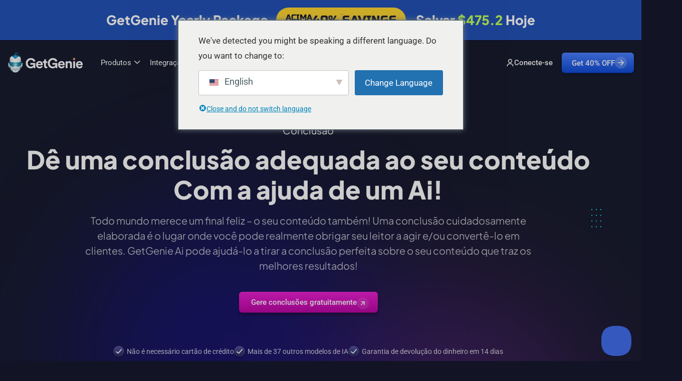

--- FILE ---
content_type: text/html; charset=UTF-8
request_url: https://getgenie.ai/pt/modelo/conclusao/
body_size: 71239
content:
<!DOCTYPE html>
<html lang="pt-BR" prefix="og: https://ogp.me/ns#">
<head>
	<meta charset="UTF-8" />
	<meta name="viewport" content="width=device-width, initial-scale=1" />
	<link rel="profile" href="https://gmpg.org/xfn/11" />
	<link rel="pingback" href="https://getgenie.ai/xmlrpc.php" />
	
<!-- Google Tag Manager for WordPress by gtm4wp.com -->
<script data-cfasync="false" data-pagespeed-no-defer>
	var gtm4wp_datalayer_name = "dataLayer";
	var dataLayer = dataLayer || [];

	const gtm4wp_scrollerscript_debugmode         = false;
	const gtm4wp_scrollerscript_callbacktime      = 100;
	const gtm4wp_scrollerscript_readerlocation    = 150;
	const gtm4wp_scrollerscript_contentelementid  = "content";
	const gtm4wp_scrollerscript_scannertime       = 60;
</script>
<!-- End Google Tag Manager for WordPress by gtm4wp.com -->
<!-- Otimização dos mecanismos de pesquisa pelo Rank Math PRO - https://rankmath.com/ -->
<title>Conclusão - GetGenie Ai</title>
<meta name="description" content="Veja o que os usuários pensam sobre este modelo e outros da GetGenie!"/>
<meta name="robots" content="follow, index, max-snippet:-1, max-video-preview:-1, max-image-preview:large"/>
<link rel="canonical" href="https://getgenie.ai/pt/modelo/conclusao/" />
<meta property="og:locale" content="pt_BR" />
<meta property="og:type" content="article" />
<meta property="og:title" content="Conclusão - GetGenie Ai" />
<meta property="og:description" content="Veja o que os usuários pensam sobre este modelo e outros da GetGenie!" />
<meta property="og:url" content="https://getgenie.ai/pt/modelo/conclusao/" />
<meta property="og:site_name" content="GetGenie Ai" />
<meta property="og:updated_time" content="2023-10-22T10:06:51+00:00" />
<meta property="og:image" content="https://getgenie.ai/wp-content/uploads/2023/08/GetGenieAi_Home_Page_Dark_Version_2_OG_Image.png" />
<meta property="og:image:secure_url" content="https://getgenie.ai/wp-content/uploads/2023/08/GetGenieAi_Home_Page_Dark_Version_2_OG_Image.png" />
<meta property="og:image:width" content="1898" />
<meta property="og:image:height" content="936" />
<meta property="og:image:alt" content="GetGenie Ai - Seu assistente pessoal de IA" />
<meta property="og:image:type" content="image/png" />
<meta name="twitter:card" content="summary_large_image" />
<meta name="twitter:title" content="Conclusão - GetGenie Ai" />
<meta name="twitter:description" content="Veja o que os usuários pensam sobre este modelo e outros da GetGenie!" />
<meta name="twitter:image" content="https://getgenie.ai/wp-content/uploads/2023/08/GetGenieAi_Home_Page_Dark_Version_2_OG_Image.png" />
<meta name="twitter:label1" content="Tempo para leitura" />
<meta name="twitter:data1" content="1 minuto" />
<!-- /Plugin de SEO Rank Math para WordPress -->

<link rel='dns-prefetch' href='//www.googletagmanager.com' />
<link rel='dns-prefetch' href='//fonts.googleapis.com' />
<link rel="alternate" type="application/rss+xml" title="Feed para GetGenie Ai &raquo;" href="https://getgenie.ai/pt/feed/" />
<link rel="alternate" type="application/rss+xml" title="Feed de comentários para GetGenie Ai &raquo;" href="https://getgenie.ai/pt/comments/feed/" />
<link rel="alternate" title="oEmbed (JSON)" type="application/json+oembed" href="https://getgenie.ai/pt/wp-json/oembed/1.0/embed?url=https%3A%2F%2Fgetgenie.ai%2Fpt%2Fmodelo%2Fconclusao%2F" />
<link rel="alternate" title="oEmbed (XML)" type="text/xml+oembed" href="https://getgenie.ai/pt/wp-json/oembed/1.0/embed?url=https%3A%2F%2Fgetgenie.ai%2Fpt%2Fmodelo%2Fconclusao%2F&#038;format=xml" />
<style id='wp-img-auto-sizes-contain-inline-css' type='text/css'>
img:is([sizes=auto i],[sizes^="auto," i]){contain-intrinsic-size:3000px 1500px}
/*# sourceURL=wp-img-auto-sizes-contain-inline-css */
</style>
<link rel='stylesheet' id='font-awesome-5-all-css' href='https://getgenie.ai/wp-content/plugins/elementor/assets/lib/font-awesome/css/all.min.css?ver=3.34.0' type='text/css' media='all' />
<link rel='stylesheet' id='font-awesome-4-shim-css' href='https://getgenie.ai/wp-content/plugins/elementor/assets/lib/font-awesome/css/v4-shims.min.css?ver=3.34.0' type='text/css' media='all' />
<link rel='stylesheet' id='hfe-widgets-style-css' href='https://getgenie.ai/wp-content/plugins/header-footer-elementor/inc/widgets-css/frontend.css?ver=2.7.1' type='text/css' media='all' />
<link rel='stylesheet' id='swiper-css' href='https://getgenie.ai/wp-content/plugins/elementor/assets/lib/swiper/v8/css/swiper.min.css?ver=8.4.5' type='text/css' media='all' />
<link rel='stylesheet' id='magnific-css' href='https://getgenie.ai/wp-content/plugins/genie-website/assets/css/magnific.css?ver=1.0' type='text/css' media='all' />
<link rel='stylesheet' id='font-inter-css' href='https://fonts.googleapis.com/css2?family=Inter%3Awght%40100%3B200%3B300%3B400%3B500%3B600%3B700%3B800%3B900&#038;display=swap&#038;ver=1.0' type='text/css' media='all' />
<link rel='stylesheet' id='font-roboto-css' href='//fonts.googleapis.com/css2?family=Roboto%3Aital%2Cwght%400%2C100%3B0%2C300%3B0%2C400%3B0%2C500%3B0%2C700%3B0%2C900%3B1%2C100%3B1%2C300%3B1%2C400%3B1%2C500%3B1%2C700%3B1%2C900&#038;display=swap&#038;ver=1.0' type='text/css' media='all' />
<link rel='stylesheet' id='glp-widget-frontend-css' href='https://getgenie.ai/wp-content/plugins/genie-website/assets/css/widget.css?ver=1769734920' type='text/css' media='all' />
<style id='wp-emoji-styles-inline-css' type='text/css'>

	img.wp-smiley, img.emoji {
		display: inline !important;
		border: none !important;
		box-shadow: none !important;
		height: 1em !important;
		width: 1em !important;
		margin: 0 0.07em !important;
		vertical-align: -0.1em !important;
		background: none !important;
		padding: 0 !important;
	}
/*# sourceURL=wp-emoji-styles-inline-css */
</style>
<style id='classic-theme-styles-inline-css' type='text/css'>
/*! This file is auto-generated */
.wp-block-button__link{color:#fff;background-color:#32373c;border-radius:9999px;box-shadow:none;text-decoration:none;padding:calc(.667em + 2px) calc(1.333em + 2px);font-size:1.125em}.wp-block-file__button{background:#32373c;color:#fff;text-decoration:none}
/*# sourceURL=/wp-includes/css/classic-themes.min.css */
</style>
<link rel='stylesheet' id='betterdocs-blocks-category-slate-layout-css' href='https://getgenie.ai/wp-content/plugins/betterdocs/assets/blocks/category-slate-layout/default.css?ver=4.3.4' type='text/css' media='all' />
<style id='safe-svg-svg-icon-style-inline-css' type='text/css'>
.safe-svg-cover{text-align:center}.safe-svg-cover .safe-svg-inside{display:inline-block;max-width:100%}.safe-svg-cover svg{fill:currentColor;height:100%;max-height:100%;max-width:100%;width:100%}

/*# sourceURL=https://getgenie.ai/wp-content/plugins/safe-svg/dist/safe-svg-block-frontend.css */
</style>
<style id='popup-builder-block-popup-builder-style-inline-css' type='text/css'>
.pbb-noscroll{overflow:hidden}.popupkit-campaigns-template-default{background-color:transparent}.popup-builder{position:relative;width:100%;z-index:1}.popup-builder-modal{align-items:center;display:none;justify-content:center;opacity:0;pointer-events:all;position:fixed!important;transition:opacity .15s linear;width:100%;z-index:9999}.popup-builder-modal--open{display:flex;opacity:1}.popup-builder-container{animation-duration:1.2s;max-height:100%;max-width:100%;overflow:visible;pointer-events:all;position:relative}.popup-builder-container .popupkit-container-overlay{height:100%;left:0;opacity:.5;position:absolute;top:0;transition:.3s;width:100%}.popup-builder-content{background-color:#fff;border-radius:3px;box-sizing:border-box;line-height:1.5;max-height:100vh;max-width:100vw;overflow:auto;padding:0;position:relative;width:100%}.popup-builder-content-credit{background-color:#fff;border-radius:3px;bottom:-29px;cursor:pointer;display:flex;left:50%;position:absolute;transform:translate(-50%);z-index:9999}.popup-builder-content-credit a{color:#000;font-size:14px;font-weight:500;text-decoration:none}.popup-builder-content-credit a svg{position:relative;top:3px}.popup-builder-close{color:transparent;cursor:pointer;display:flex;font-size:14px;line-height:1;margin-top:0;opacity:1;pointer-events:all;position:absolute;right:20px;text-decoration:none;top:20px;transition:all .4s ease;z-index:9999}:root{--pbb-popup-animate-duration:1s}.popup_animated{animation-duration:1s;animation-duration:var(--pbb-popup-animate-duration);animation-fill-mode:both}.popup_animated.reverse{animation-direction:reverse;animation-fill-mode:forwards}@keyframes fadeIn{0%{opacity:0}to{opacity:1}}.fadeIn{animation-name:fadeIn}@keyframes fadeInDown{0%{opacity:0;transform:translate3d(0,-100%,0)}to{opacity:1;transform:none}}.fadeInDown{animation-name:fadeInDown}@keyframes fadeInLeft{0%{opacity:0;transform:translate3d(-100%,0,0)}to{opacity:1;transform:none}}.fadeInLeft{animation-name:fadeInLeft}@keyframes fadeInRight{0%{opacity:0;transform:translate3d(100%,0,0)}to{opacity:1;transform:none}}.fadeInRight{animation-name:fadeInRight}@keyframes fadeInUp{0%{opacity:0;transform:translate3d(0,100%,0)}to{opacity:1;transform:none}}.fadeInUp{animation-name:fadeInUp}

/*# sourceURL=https://getgenie.ai/wp-content/plugins/popup-builder-block/build/blocks/popup-builder/style-index.css */
</style>
<style id='popup-builder-block-button-style-inline-css' type='text/css'>
.pbb-btn{align-items:center;color:#fff;cursor:pointer;display:inline-flex!important;justify-content:center;text-decoration:none;transition:.3s}.pbb-btn .gkit-icon{transition:.3s;vertical-align:middle}.pbb-btn:hover{background-color:#666}.pbb-btn:hover:before{opacity:1}.pbb-btn:before{background-size:102% 102%;border-radius:inherit;content:"";height:100%;left:0;opacity:0;position:absolute;top:0;transition:all .4s ease;width:100%;z-index:-1}.pbb-btn span{transition:.3s}

/*# sourceURL=https://getgenie.ai/wp-content/plugins/popup-builder-block/build/blocks/button/style-index.css */
</style>
<style id='popup-builder-block-form-style-inline-css' type='text/css'>
.pbb-form,.pbb-form__field{display:flex;flex-wrap:wrap}.pbb-form__field{align-items:center;position:relative;width:100%}.pbb-form__label{display:block;font-size:16px;margin-bottom:5px}.pbb-form__label.required:after{color:red;content:"*";margin-left:5px}.pbb-form__input-wrap{align-items:center;background-color:#fff;border:1px solid #ccc;border-radius:5px;display:flex;position:relative;transition:all .3s ease-in-out;width:100%}.pbb-form__input-wrap .pbb-form__input{border:none;border-radius:5px;font-size:16px;outline:none;padding:10px;transition:all .3s ease-in-out;width:100%}.pbb-form__input-wrap .pbb-form__input:focus-visible{outline:none}.pbb-form__input-wrap .pbb-form__input:focus{border:none;box-shadow:none;outline:none}.pbb-form__submit-btn{align-items:center;background:#fff;border:1px solid #ccc;border-radius:5px;color:#333;cursor:pointer;display:flex;flex-direction:row;font-size:16px;justify-content:center;padding:10px 20px;transition:all .3s;width:100%}.pbb-form__submit-btn .pbb-form-loader{display:inline-block;height:15px;left:45%;position:absolute;top:41%;transform:translate(-50%,-50%);width:auto}.pbb-form__submit-btn .pbb-form-loader:before{animation:ripple-scale 1s ease-out infinite;border:1px solid #fff;border-radius:50%;color:#5b8c51;content:"";height:20px;position:absolute;width:20px;z-index:-1}@keyframes ripple-scale{0%{opacity:1;transform:scale(0)}50%{opacity:.7;transform:scale(1.2)}to{opacity:0;transform:scale(1.5)}}.pbb-form__submit-btn .btn-text{line-height:1}.pbb-form__submit-btn .input-icon{display:flex}.pbb-form__submit-btn:hover{background:#333;color:#fff}.pbb-form__submit-btn[disabled]{pointer-events:none}.pbb-form-success{background-color:#fff;border-radius:4px;color:#000;font-size:16px;font-weight:500;margin-top:8px;text-align:center;width:100%}.pbb-form .error-message{color:red;font-size:12px}.popup-builder .pbb-form__submit-btn{display:inherit}

/*# sourceURL=https://getgenie.ai/wp-content/plugins/popup-builder-block/build/blocks/form/style-index.css */
</style>
<style id='popup-builder-block-advanced-paragraph-style-inline-css' type='text/css'>
.popupkit-adv-paragraph .popupkit-adv-paragraph-text{margin-bottom:0;margin-top:0}.popupkit-adv-paragraph .popupkit-adv-paragraph-text a{display:inline-block;transition:.3s}.popupkit-adv-paragraph .popupkit-adv-paragraph-text strong{display:inline-block;font-weight:900;transition:.3s}.popupkit-adv-paragraph .popupkit-adv-paragraph-text strong a{display:inline-block;transition:.3s}.popupkit-adv-paragraph .popupkit-focused-text-fill strong{-webkit-background-clip:text;-webkit-text-fill-color:transparent;background-image:-webkit-linear-gradient(-35deg,#2575fc,#6a11cb);color:#2575fc}.popupkit-adv-paragraph .popupkit-drop-cap-letter:first-letter{float:left;font-size:45px;line-height:50px}

/*# sourceURL=https://getgenie.ai/wp-content/plugins/popup-builder-block/build/blocks/advanced-paragraph/style-index.css */
</style>
<style id='popup-builder-block-advanced-image-style-inline-css' type='text/css'>
.wp-block-popup-builder-block-advanced-image img{border:none;border-radius:0;display:inline-block;height:auto;max-width:100%;vertical-align:middle}.wp-block-popup-builder-block-advanced-image.alignfull img,.wp-block-popup-builder-block-advanced-image.alignwide img{width:100%}.wp-block-popup-builder-block-advanced-image .popupkit-image-block{display:inline-block}.wp-block-popup-builder-block-advanced-image .popupkit-image-block a{text-decoration:none}.wp-block-popup-builder-block-advanced-image .popupkit-container-overlay:after,.wp-block-popup-builder-block-advanced-image .popupkit-container-overlay:before{content:"";height:100%;left:0;pointer-events:none;position:absolute;top:0;width:100%;z-index:1}

/*# sourceURL=https://getgenie.ai/wp-content/plugins/popup-builder-block/build/blocks/advanced-image/style-index.css */
</style>
<style id='popup-builder-block-icon-style-inline-css' type='text/css'>
.wp-block-popup-builder-block-icon{display:flex}.wp-block-popup-builder-block-icon .popupkit-icons{display:inline-flex;transition:.3s}.wp-block-popup-builder-block-icon .popupkit-icons svg{display:block}

/*# sourceURL=https://getgenie.ai/wp-content/plugins/popup-builder-block/build/blocks/icon/style-index.css */
</style>
<style id='popup-builder-block-container-style-inline-css' type='text/css'>
.gkit-block__inner{margin-left:auto;margin-right:auto}.gkit-block-video-wrap{height:100%;overflow:hidden;position:absolute;width:100%}.gkit-block-video-wrap video{background-size:cover;height:100%;-o-object-fit:cover;object-fit:cover;width:100%}.wp-block-popup-builder-block-container{margin-left:auto;margin-right:auto;position:relative;transition:background var(--gkit-bg-hover-transition,var(--gutenkit-preset-global-transition_duration,.4s)) var(--gutenkit-preset-global-transition_timing_function,ease),border var(--gkit-bg-border-transition,var(--gutenkit-preset-global-transition_duration,.4s)) var(--gutenkit-preset-global-transition_timing_function,ease),box-shadow var(--gkit-bg-hover-transition,var(--gutenkit-preset-global-transition_duration,.4s)) var(--gutenkit-preset-global-transition_timing_function,ease),border-radius var(--gkit-bg-hover-transition,var(--gutenkit-preset-global-transition_duration,.4s)) var(--gutenkit-preset-global-transition_timing_function,ease);z-index:1}.wp-block-popup-builder-block-container>.gkit-block__inner{display:flex}.wp-block-popup-builder-block-container .gkit-container-overlay{height:100%;left:0;position:absolute;top:0;width:100%}.wp-block-popup-builder-block-container .wp-block-popup-builder-block-container{flex-grow:0;flex-shrink:1;margin-left:unset;margin-right:unset}.wp-block-popup-builder-block-container .wp-block-popup-builder-block-container.alignfull{flex-shrink:1;width:100%}.wp-block-popup-builder-block-container .wp-block-popup-builder-block-container.alignwide{flex-shrink:1}.wp-block-popup-builder-block-container .gkit-image-scroll-container{height:100%;left:0;overflow:hidden;position:absolute;top:0;width:100%;z-index:-1}.wp-block-popup-builder-block-container .gkit-image-scroll-layer{height:100%;left:0;position:absolute;top:0;width:100%}.wp-block-popup-builder-block-container .is-style-wide{width:100%}.wp-site-blocks .wp-block-popup-builder-block-container .gkit-block-video-wrap{z-index:-1}

/*# sourceURL=https://getgenie.ai/wp-content/plugins/popup-builder-block/build/blocks/container/style-index.css */
</style>
<style id='popup-builder-block-heading-style-inline-css' type='text/css'>
.wp-block-popup-builder-block-heading,.wp-block-popup-builder-block-heading.popupkit-heading-has-border .popupkit-heading-title{position:relative}.wp-block-popup-builder-block-heading.popupkit-heading-has-border .popupkit-heading-title:before{background:linear-gradient(180deg,#ff512f,#dd2476);content:"";display:block;height:100%;left:0;position:absolute;width:4px}.wp-block-popup-builder-block-heading.popupkit-heading-has-border.popupkit-heading-border-position-end .popupkit-heading-title:before{left:auto;right:0}.wp-block-popup-builder-block-heading .popupkit-heading-title{margin:0 0 20px;position:relative;transition:all .3s ease-in-out;z-index:1}.wp-block-popup-builder-block-heading .popupkit-heading-title strong{font-weight:900;transition:color .3s ease-in-out}.wp-block-popup-builder-block-heading .popupkit-heading-title strong a{transition:.3s}.wp-block-popup-builder-block-heading .popupkit-heading-title.popupkit-heading-title-text-fill strong{-webkit-background-clip:text;-webkit-text-fill-color:transparent;background-image:-webkit-linear-gradient(-35deg,#2575fc,#6a11cb);color:#2575fc}.wp-block-popup-builder-block-heading .popupkit-heading-subtitle{margin:8px 0 16px}.wp-block-popup-builder-block-heading .popupkit-heading-subtitle-has-border{display:inline-block}.wp-block-popup-builder-block-heading .popupkit-heading-subtitle-has-border:after,.wp-block-popup-builder-block-heading .popupkit-heading-subtitle-has-border:before{background-color:#d7d7d7;content:"";display:inline-block;height:3px;vertical-align:middle;width:40px}.wp-block-popup-builder-block-heading .popupkit-heading-subtitle-has-border:before{margin-right:15px}.wp-block-popup-builder-block-heading .popupkit-heading-subtitle-has-border:after{margin-left:15px}.wp-block-popup-builder-block-heading .popupkit-heading-subtitle-has-outline:not(.popupkit-heading-subtitle-has-border){border:2px solid #d7d7d7;display:inline-block}.wp-block-popup-builder-block-heading .popupkit-heading-subtitle-has-text-fill{-webkit-background-clip:text;-webkit-text-fill-color:transparent;background-image:-webkit-linear-gradient(-35deg,#2575fc,#6a11cb);color:#2575fc}.wp-block-popup-builder-block-heading .popupkit-heading-shadow-text{color:transparent;font-family:Archivo,sans-serif;font-size:90px;font-weight:700;letter-spacing:-6px;line-height:120px;position:absolute;white-space:nowrap;z-index:0;-webkit-text-fill-color:#fff;-webkit-text-stroke-width:1px;-webkit-text-stroke-color:hsla(0,0%,6%,.1);transform:translate(-50%,-50%)}.wp-block-popup-builder-block-heading .popupkit-heading-separetor-style-none{display:none}.wp-block-popup-builder-block-heading .popupkit-heading-separetor-divider{background:currentColor;border-radius:2px;box-sizing:border-box;color:#2575fc;height:4px;margin-left:27px;position:relative;width:30px}.wp-block-popup-builder-block-heading .popupkit-heading-separetor-divider:before{background-color:currentColor;border-radius:50%;box-shadow:9px 0 0 0 currentColor,18px 0 0 0 currentColor;content:"";display:inline-block;height:4px;left:-27px;position:absolute;top:0;width:4px}.wp-block-popup-builder-block-heading .popupkit-heading-separetor.popupkit-heading-separetor-style-dotted .popupkit-heading-separetor-divider{width:100px}.wp-block-popup-builder-block-heading .popupkit-heading-separetor.popupkit-heading-separetor-style-solid .popupkit-heading-separetor-divider{background:currentColor;border-radius:0;width:150px}.wp-block-popup-builder-block-heading .popupkit-heading-separetor.popupkit-heading-separetor-style-solid .popupkit-heading-separetor-divider:before{display:none}.wp-block-popup-builder-block-heading .popupkit-heading-separetor.popupkit-heading-separetor-style-solid-star .popupkit-heading-separetor-divider{background:#2575fc;background:linear-gradient(90deg,currentColor,currentColor 38%,hsla(0,0%,100%,0) 0,hsla(0,0%,100%,0) 62%,currentColor 0,currentColor);color:#2575fc;height:2px;position:relative;width:135px}.wp-block-popup-builder-block-heading .popupkit-heading-separetor.popupkit-heading-separetor-style-solid-star .popupkit-heading-separetor-divider:before{display:none}.wp-block-popup-builder-block-heading .popupkit-heading-separetor.popupkit-heading-separetor-style-solid-star .popupkit-heading-separetor-divider:after{background-color:currentColor;content:"";height:14.3px;left:50%;position:absolute;top:0;top:-7.15px;transform:translateX(-50%) rotate(45deg);width:14.3px}.wp-block-popup-builder-block-heading .popupkit-heading-separetor.popupkit-heading-separetor-style-solid-bullet .popupkit-heading-separetor-divider{background:#2575fc;background:linear-gradient(90deg,currentColor,currentColor 38%,hsla(0,0%,100%,0) 0,hsla(0,0%,100%,0) 62%,currentColor 0,currentColor);color:#2575fc;height:2px;position:relative;width:100px}.wp-block-popup-builder-block-heading .popupkit-heading-separetor.popupkit-heading-separetor-style-solid-bullet .popupkit-heading-separetor-divider:before{display:none}.wp-block-popup-builder-block-heading .popupkit-heading-separetor.popupkit-heading-separetor-style-solid-bullet .popupkit-heading-separetor-divider:after{background-color:currentColor;border-radius:50%;content:"";height:14.3px;left:50%;position:absolute;top:0;top:-7.15px;transform:translateX(-50%);width:14.3px}.wp-block-popup-builder-block-heading .popupkit-heading-description{display:inline-block}.wp-block-popup-builder-block-heading .popupkit-heading-description p{margin:0}.wp-block-popup-builder-block-heading.has-text-align-center .popupkit-heading-separetor-divider{margin:0 auto!important}.wp-block-popup-builder-block-heading.has-text-align-right .popupkit-heading-separetor-divider{margin-left:auto!important}

/*# sourceURL=https://getgenie.ai/wp-content/plugins/popup-builder-block/build/blocks/heading/style-index.css */
</style>
<style id='popup-builder-block-countdown-timer-style-inline-css' type='text/css'>
.pbb-countdown-timer{display:flex;flex-wrap:wrap;justify-content:center;position:relative;text-align:center;z-index:10}.pbb-countdown-timer .pbb-inner-container{align-items:center;background-color:#443aca;border-radius:50%;display:flex;height:150px;line-height:1;width:150px}.pbb-countdown-timer .pbb-timer-content{width:100%}.pbb-countdown-timer .pbb-timer-content>span{color:#fff;display:block}.pbb-countdown-timer .pbb-timer-count{font-size:36px;font-weight:700;margin-bottom:13px}.pbb-countdown-timer .pbb-timer-title{font-size:14px;letter-spacing:2.5px}.show-dots .pbb-countdown-timer .pbb-timer-container{position:relative}.show-dots .pbb-countdown-timer .pbb-timer-container:not(:last-child):after,.show-dots .pbb-countdown-timer .pbb-timer-container:not(:last-child):before{background:#bebfc3;border-radius:50%;content:"";height:6px;position:absolute;right:-15px;width:6px}.show-dots .pbb-countdown-timer .pbb-timer-container:before{top:45%}.show-dots .pbb-countdown-timer .pbb-timer-container:after{top:55%}.pbb-countdown-timer-2{display:flex;flex-wrap:wrap;position:relative;text-align:center;z-index:10}.pbb-countdown-timer-2 .pbb-timer-container{flex:0 0 25%;padding:0 15px}.pbb-countdown-timer-2 .pbb-timer-count{background-color:#2575fc;border-radius:10px;color:#fff;display:block;font-size:48px;font-weight:700;height:107px;line-height:87px}.pbb-countdown-timer-2 .pbb-timer-title{background-color:#fff;border:2px solid #2575fc;border-radius:10px;display:block;font-size:14px;font-weight:700;height:40px;letter-spacing:2.5px;line-height:40px;margin:-20px auto 0;max-width:80%;position:relative;z-index:1}.pbb-countdown-timer-3{align-items:flex-end;display:flex;flex-wrap:wrap;justify-content:space-around;position:relative;text-align:center;z-index:10}.pbb-countdown-timer-3 .pbb-timer-container{flex:0 0 24%;padding:0 3px}.pbb-countdown-timer-3 .pbb-timer-count{background-color:#fff;color:#333;display:block;font-size:48px;font-weight:700;height:190px;line-height:190px;position:relative;z-index:1}.pbb-countdown-timer-3 .pbb-timer-count:before{background:linear-gradient(-223deg,#fff,#fff 50%,#eaeaea 0,#e7e7e7);content:"";height:100%;position:absolute;right:0;top:0;width:100%;z-index:-1}.pbb-countdown-timer-3 .pbb-timer-title{background-color:#1cf196;color:#333;display:block;font-size:14px;font-weight:700;height:50px;letter-spacing:2.5px;line-height:50px;position:relative;z-index:1}.pbb-countdown-timer-3.pbb-version-box .pbb-timer-content{align-items:flex-end;background-color:#5558ed;box-shadow:0 28px 40px 0 rgba(0,0,0,.1);display:flex;height:190px;padding:30px 0}.pbb-countdown-timer-3.pbb-version-box .pbb-inner-container{flex:0 0 100%}.pbb-countdown-timer-3.pbb-version-box .pbb-timer-count,.pbb-countdown-timer-3.pbb-version-box .pbb-timer-title{background-color:transparent;color:#fff;height:auto;line-height:normal}.pbb-countdown-timer-3.pbb-version-box .pbb-timer-count{margin-bottom:10px}.pbb-countdown-timer-3.pbb-version-box .pbb-timer-count:before{display:none}.pbb-countdown-timer-3.pbb-version-box .pbb-timer-container{flex:0 0 23%;padding:0 5px}.pbb-countdown-timer-3.pbb-version-box .pbb-timer-container:nth-child(2) .pbb-timer-content{background-color:#ffcc03;height:240px}.pbb-countdown-timer-3.pbb-version-box .pbb-timer-container:nth-child(3) .pbb-timer-content{background-color:#ff5657}.pbb-countdown-timer-3.pbb-version-box .pbb-timer-container:nth-child(4) .pbb-timer-content{background-color:#09b2a0;height:150px}.pbb-countdown-container{background-position:50%;background-repeat:no-repeat;background-size:cover;border-radius:10px;margin-bottom:62px;padding-bottom:60px;padding-top:30px;position:relative;text-align:center}.pbb-countdown-container:before{background-color:#000;border-radius:inherit;height:100%;opacity:.7;top:0}.pbb-countdown-container:after,.pbb-countdown-container:before{content:"";left:0;pointer-events:none;position:absolute;width:100%}.pbb-countdown-container:after{background-position:50%;background-repeat:no-repeat;background-size:contain;bottom:-62px;height:49px}.pbb-countdown-timer-4{background-color:#fd3358;background-size:101% 101%;display:flex;flex-wrap:wrap;height:120px;line-height:120px;margin-left:-30px;position:relative;width:calc(100% + 60px);z-index:2}.pbb-countdown-timer-4:after,.pbb-countdown-timer-4:before{bottom:-20px;content:"";pointer-events:none;position:absolute}.pbb-countdown-timer-4:before{border-left:30px solid transparent;border-top:20px solid #993535;left:0}.pbb-countdown-timer-4:after{border-bottom:20px solid transparent;border-left:30px solid #993535;right:0}.pbb-countdown-timer-4 .pbb-timer-container{color:#fff;flex:0 0 25%;height:100%}.pbb-countdown-timer-4 .pbb-timer-count{font-size:48px;font-weight:700}.pbb-countdown-timer-4 .pbb-timer-title{font-size:18px;vertical-align:top}.pbb-flip-clock{text-align:center}.pbb-flip-clock>.pbb-time{backface-visibility:hidden;border-radius:15px 15px 30px 30px;box-shadow:0 28px 40px 0 rgba(0,0,0,.1);display:inline-block;height:140px;margin-top:35px;perspective:500px;position:relative;transform:translateZ(0);width:150px}.pbb-flip-clock>.pbb-time:not(:last-child){margin-right:30px}.pbb-flip-clock .pbb-count{background-color:#fff;color:#333;display:block;font-size:48px;font-weight:700;line-height:140px;overflow:hidden;position:absolute;text-align:center;top:0;transform:translateZ(0);transform-style:flat;width:100%}.pbb-flip-clock .pbb-count.pbb-top{border-radius:30px 30px 0 0;height:50%;transform-origin:50% 100%}.pbb-flip-clock .pbb-count.pbb-bottom{border-radius:0 0 30px 30px;height:50%;line-height:0;top:50%;transform-origin:50% 0}.pbb-flip-clock .pbb-count.pbb-curr.pbb-top{border-bottom:3px solid #e7e7e7;transform:rotateX(0deg);z-index:3}.pbb-flip-clock .pbb-count.pbb-next.pbb-bottom{transform:rotateX(90deg);z-index:2}.pbb-flip-clock .pbb-count.pbb-next.pbb-top{border-bottom:3px solid #e7e7e7}.pbb-flip-clock .pbb-flip .pbb-count.pbb-curr.pbb-top{transform:rotateX(-90deg);transition:all .25s ease-in-out}.pbb-flip-clock .pbb-flip .pbb-count.pbb-next.pbb-bottom{transform:rotateX(0deg);transition:all .25s ease-in-out .25s}.pbb-flip-clock .pbb-timer-title{background-color:#ff5657;border-radius:30px 30px 0 0;box-shadow:inset 0 3px 7px 0 rgba(0,0,0,.35);color:#fff;display:block;font-size:14px;font-weight:700;height:40px;letter-spacing:.5px;line-height:40px;position:relative;top:-20px;width:100%;z-index:10}.pbb-countdown-inner{margin:0 auto}.pbb-countdown-expire{text-align:center}

/*# sourceURL=https://getgenie.ai/wp-content/plugins/popup-builder-block-pro/build/blocks/countdown-timer/style-index.css */
</style>
<style id='popup-builder-block-coupon-wheel-style-inline-css' type='text/css'>
.wp-block-popup-builder-block-coupon-wheel .popup-builder-coupon-wheel-container{align-items:center;display:flex;flex-direction:column;font-family:Arial,sans-serif;justify-content:center;text-align:center}.wp-block-popup-builder-block-coupon-wheel .popup-builder-coupon-wheel-container .popup-builder-canvas-container{padding:20px;position:relative}.wp-block-popup-builder-block-coupon-wheel .popup-builder-coupon-wheel-container .popup-builder-canvas-container .popup-builder-pointer{position:absolute}.wp-block-popup-builder-block-coupon-wheel .popup-builder-coupon-wheel-container .popup-builder-canvas-container .popup-builder-pointer:is(.popup-builder-pointer-0){align-items:center;display:flex;justify-content:center;left:50%;top:0;transform:translate(-50%,-30%);z-index:10}.wp-block-popup-builder-block-coupon-wheel .popup-builder-coupon-wheel-container .popup-builder-canvas-container .popup-builder-pointer:is(.popup-builder-pointer-0) svg{transform:rotate(0deg)}.wp-block-popup-builder-block-coupon-wheel .popup-builder-coupon-wheel-container .popup-builder-canvas-container .popup-builder-pointer:is(.popup-builder-pointer-90){align-items:center;display:flex;justify-content:center;right:0;top:49%;transform:translate(10%,-50%);z-index:10}.wp-block-popup-builder-block-coupon-wheel .popup-builder-coupon-wheel-container .popup-builder-canvas-container .popup-builder-pointer:is(.popup-builder-pointer-90) svg{transform:rotate(90deg)}.wp-block-popup-builder-block-coupon-wheel .popup-builder-coupon-wheel-container .popup-builder-canvas-container .popup-builder-pointer:is(.popup-builder-pointer-180){align-items:center;bottom:0;display:flex;justify-content:center;left:50%;transform:translate(-50%,10%);z-index:10}.wp-block-popup-builder-block-coupon-wheel .popup-builder-coupon-wheel-container .popup-builder-canvas-container .popup-builder-pointer:is(.popup-builder-pointer-180) svg{transform:rotate(180deg)}.wp-block-popup-builder-block-coupon-wheel .popup-builder-coupon-wheel-container .popup-builder-canvas-container .popup-builder-pointer:is(.popup-builder-pointer-270){align-items:center;display:flex;justify-content:center;left:0;top:49%;transform:translate(-10%,-50%);z-index:10}.wp-block-popup-builder-block-coupon-wheel .popup-builder-coupon-wheel-container .popup-builder-canvas-container .popup-builder-pointer:is(.popup-builder-pointer-270) svg{transform:rotate(270deg)}.wp-block-popup-builder-block-coupon-wheel .popup-builder-coupon-wheel-container .popup-builder-canvas-container .popup-builder-wheel-center{align-items:center;border-radius:50%;display:flex;justify-content:center;left:50%;pointer-events:none;position:absolute;top:49%;transform:translate(-50%,-50%);z-index:5}.wp-block-popup-builder-block-coupon-wheel .popup-builder-coupon-wheel-container .popup-builder-canvas-container .popup-builder-wheel-center .popup-builder-center-icon,.wp-block-popup-builder-block-coupon-wheel .popup-builder-coupon-wheel-container .popup-builder-canvas-container .popup-builder-wheel-center .popup-builder-center-image{display:block}.wp-block-popup-builder-block-coupon-wheel .popup-builder-coupon-wheel-container .popup-builder-canvas-container .popup-builder-wheel-center .popup-builder-center-icon svg{fill:inherit;height:100%;width:100%}.wp-block-popup-builder-block-coupon-wheel .popup-builder-coupon-wheel-container .popup-builder-canvas-container #canvas{border-radius:50%}.wp-block-popup-builder-block-coupon-wheel .popup-builder-coupon-wheel-container .popup-builder-spin-button{background:linear-gradient(45deg,#ff6b6b,#ee5a24);border:none;border-radius:50px;color:#fff;cursor:pointer;font-size:18px;margin:20px;padding:15px 30px;transition:all .3s ease}.wp-block-popup-builder-block-coupon-wheel .popup-builder-coupon-wheel-container .popup-builder-spin-button:hover{box-shadow:0 5px 15px rgba(0,0,0,.2);transform:scale(1.05)}.wp-block-popup-builder-block-coupon-wheel .popup-builder-coupon-wheel-container .popup-builder-spin-button:disabled{cursor:not-allowed;opacity:.6;transform:none}.wp-block-popup-builder-block-coupon-wheel .popup-builder-coupon-wheel-container .popup-builder-result{font-size:24px;font-weight:700;margin-top:20px;min-height:30px}.wp-block-popup-builder-block-form .popup-builder-coupon-wheel-result{max-width:600px;padding:25px;text-align:center;width:100%}.wp-block-popup-builder-block-form .popup-builder-coupon-wheel-result .popup-builder-coupon-wheel-title{color:#2c3e50;font-size:30px;font-weight:800;line-height:1.2;margin-bottom:30px}.wp-block-popup-builder-block-form .popup-builder-coupon-wheel-result .popup-builder-coupon-wheel-description{color:#4b4b4b;font-size:18px;line-height:1.5;margin-bottom:40px}.wp-block-popup-builder-block-form .popup-builder-coupon-wheel-result .popup-builder-coupon-code-wrapper{background:linear-gradient(135deg,#f093fb,#f5576c);border-radius:15px;cursor:pointer;padding:20px;-webkit-user-select:none;-moz-user-select:none;user-select:none}.wp-block-popup-builder-block-form .popup-builder-coupon-wheel-result .popup-builder-coupon-code-wrapper .popup-builder-coupon-code-label{color:#fff;display:block;font-size:1.1rem;font-weight:700;margin-bottom:8px}.wp-block-popup-builder-block-form .popup-builder-coupon-wheel-result .popup-builder-coupon-code-wrapper .popup-builder-coupon-code-text{background:hsla(0,0%,100%,.2);border:2px dashed hsla(0,0%,100%,.5);border-radius:8px;display:inline-block;font-size:20px;font-weight:700;letter-spacing:2px;padding:5px 25px;text-transform:uppercase}

/*# sourceURL=https://getgenie.ai/wp-content/plugins/popup-builder-block-pro/build/blocks/coupon-wheel/style-index.css */
</style>
<style id='popup-builder-block-steps-style-inline-css' type='text/css'>
.wp-block-popup-builder-block-step{display:none}.wp-block-popup-builder-block-step.active{display:block}

/*# sourceURL=https://getgenie.ai/wp-content/plugins/popup-builder-block-pro/build/blocks/steps/style-index.css */
</style>
<style id='popup-builder-block-coupon-code-style-inline-css' type='text/css'>
.popupkit-coupon-code-wrapper{width:100%}.popupkit-coupon-code-discount-field{background:#fff;border:2px dashed #e3592b;margin-bottom:15px;text-align:center}.popupkit-coupon-code-discount-field,.popupkit-coupon-code-text-field{border-radius:5px;font-size:18px;font-weight:500;padding:15px;transition:.3s}.popupkit-coupon-code-text-field{align-items:center;background:#e3592b;color:#fff;cursor:pointer;display:flex;justify-content:center}.popupkit-coupon-code-text-field .gkit-icon{margin:0 5px;position:relative;top:3px;transition:.3s}.wp-block-popup-builder-block-coupon-code{display:flex}

/*# sourceURL=https://getgenie.ai/wp-content/plugins/popup-builder-block-pro/build/blocks/coupon-code/style-index.css */
</style>
<link rel='stylesheet' id='popup-builder-block-global-css' href='https://getgenie.ai/wp-content/plugins/popup-builder-block/build/popup/global.css?ver=2.2.1' type='text/css' media='all' />
<style id='global-styles-inline-css' type='text/css'>
:root{--wp--preset--aspect-ratio--square: 1;--wp--preset--aspect-ratio--4-3: 4/3;--wp--preset--aspect-ratio--3-4: 3/4;--wp--preset--aspect-ratio--3-2: 3/2;--wp--preset--aspect-ratio--2-3: 2/3;--wp--preset--aspect-ratio--16-9: 16/9;--wp--preset--aspect-ratio--9-16: 9/16;--wp--preset--color--black: #000000;--wp--preset--color--cyan-bluish-gray: #abb8c3;--wp--preset--color--white: #ffffff;--wp--preset--color--pale-pink: #f78da7;--wp--preset--color--vivid-red: #cf2e2e;--wp--preset--color--luminous-vivid-orange: #ff6900;--wp--preset--color--luminous-vivid-amber: #fcb900;--wp--preset--color--light-green-cyan: #7bdcb5;--wp--preset--color--vivid-green-cyan: #00d084;--wp--preset--color--pale-cyan-blue: #8ed1fc;--wp--preset--color--vivid-cyan-blue: #0693e3;--wp--preset--color--vivid-purple: #9b51e0;--wp--preset--gradient--vivid-cyan-blue-to-vivid-purple: linear-gradient(135deg,rgb(6,147,227) 0%,rgb(155,81,224) 100%);--wp--preset--gradient--light-green-cyan-to-vivid-green-cyan: linear-gradient(135deg,rgb(122,220,180) 0%,rgb(0,208,130) 100%);--wp--preset--gradient--luminous-vivid-amber-to-luminous-vivid-orange: linear-gradient(135deg,rgb(252,185,0) 0%,rgb(255,105,0) 100%);--wp--preset--gradient--luminous-vivid-orange-to-vivid-red: linear-gradient(135deg,rgb(255,105,0) 0%,rgb(207,46,46) 100%);--wp--preset--gradient--very-light-gray-to-cyan-bluish-gray: linear-gradient(135deg,rgb(238,238,238) 0%,rgb(169,184,195) 100%);--wp--preset--gradient--cool-to-warm-spectrum: linear-gradient(135deg,rgb(74,234,220) 0%,rgb(151,120,209) 20%,rgb(207,42,186) 40%,rgb(238,44,130) 60%,rgb(251,105,98) 80%,rgb(254,248,76) 100%);--wp--preset--gradient--blush-light-purple: linear-gradient(135deg,rgb(255,206,236) 0%,rgb(152,150,240) 100%);--wp--preset--gradient--blush-bordeaux: linear-gradient(135deg,rgb(254,205,165) 0%,rgb(254,45,45) 50%,rgb(107,0,62) 100%);--wp--preset--gradient--luminous-dusk: linear-gradient(135deg,rgb(255,203,112) 0%,rgb(199,81,192) 50%,rgb(65,88,208) 100%);--wp--preset--gradient--pale-ocean: linear-gradient(135deg,rgb(255,245,203) 0%,rgb(182,227,212) 50%,rgb(51,167,181) 100%);--wp--preset--gradient--electric-grass: linear-gradient(135deg,rgb(202,248,128) 0%,rgb(113,206,126) 100%);--wp--preset--gradient--midnight: linear-gradient(135deg,rgb(2,3,129) 0%,rgb(40,116,252) 100%);--wp--preset--font-size--small: 13px;--wp--preset--font-size--medium: 20px;--wp--preset--font-size--large: 36px;--wp--preset--font-size--x-large: 42px;--wp--preset--spacing--20: 0.44rem;--wp--preset--spacing--30: 0.67rem;--wp--preset--spacing--40: 1rem;--wp--preset--spacing--50: 1.5rem;--wp--preset--spacing--60: 2.25rem;--wp--preset--spacing--70: 3.38rem;--wp--preset--spacing--80: 5.06rem;--wp--preset--shadow--natural: 6px 6px 9px rgba(0, 0, 0, 0.2);--wp--preset--shadow--deep: 12px 12px 50px rgba(0, 0, 0, 0.4);--wp--preset--shadow--sharp: 6px 6px 0px rgba(0, 0, 0, 0.2);--wp--preset--shadow--outlined: 6px 6px 0px -3px rgb(255, 255, 255), 6px 6px rgb(0, 0, 0);--wp--preset--shadow--crisp: 6px 6px 0px rgb(0, 0, 0);}:where(.is-layout-flex){gap: 0.5em;}:where(.is-layout-grid){gap: 0.5em;}body .is-layout-flex{display: flex;}.is-layout-flex{flex-wrap: wrap;align-items: center;}.is-layout-flex > :is(*, div){margin: 0;}body .is-layout-grid{display: grid;}.is-layout-grid > :is(*, div){margin: 0;}:where(.wp-block-columns.is-layout-flex){gap: 2em;}:where(.wp-block-columns.is-layout-grid){gap: 2em;}:where(.wp-block-post-template.is-layout-flex){gap: 1.25em;}:where(.wp-block-post-template.is-layout-grid){gap: 1.25em;}.has-black-color{color: var(--wp--preset--color--black) !important;}.has-cyan-bluish-gray-color{color: var(--wp--preset--color--cyan-bluish-gray) !important;}.has-white-color{color: var(--wp--preset--color--white) !important;}.has-pale-pink-color{color: var(--wp--preset--color--pale-pink) !important;}.has-vivid-red-color{color: var(--wp--preset--color--vivid-red) !important;}.has-luminous-vivid-orange-color{color: var(--wp--preset--color--luminous-vivid-orange) !important;}.has-luminous-vivid-amber-color{color: var(--wp--preset--color--luminous-vivid-amber) !important;}.has-light-green-cyan-color{color: var(--wp--preset--color--light-green-cyan) !important;}.has-vivid-green-cyan-color{color: var(--wp--preset--color--vivid-green-cyan) !important;}.has-pale-cyan-blue-color{color: var(--wp--preset--color--pale-cyan-blue) !important;}.has-vivid-cyan-blue-color{color: var(--wp--preset--color--vivid-cyan-blue) !important;}.has-vivid-purple-color{color: var(--wp--preset--color--vivid-purple) !important;}.has-black-background-color{background-color: var(--wp--preset--color--black) !important;}.has-cyan-bluish-gray-background-color{background-color: var(--wp--preset--color--cyan-bluish-gray) !important;}.has-white-background-color{background-color: var(--wp--preset--color--white) !important;}.has-pale-pink-background-color{background-color: var(--wp--preset--color--pale-pink) !important;}.has-vivid-red-background-color{background-color: var(--wp--preset--color--vivid-red) !important;}.has-luminous-vivid-orange-background-color{background-color: var(--wp--preset--color--luminous-vivid-orange) !important;}.has-luminous-vivid-amber-background-color{background-color: var(--wp--preset--color--luminous-vivid-amber) !important;}.has-light-green-cyan-background-color{background-color: var(--wp--preset--color--light-green-cyan) !important;}.has-vivid-green-cyan-background-color{background-color: var(--wp--preset--color--vivid-green-cyan) !important;}.has-pale-cyan-blue-background-color{background-color: var(--wp--preset--color--pale-cyan-blue) !important;}.has-vivid-cyan-blue-background-color{background-color: var(--wp--preset--color--vivid-cyan-blue) !important;}.has-vivid-purple-background-color{background-color: var(--wp--preset--color--vivid-purple) !important;}.has-black-border-color{border-color: var(--wp--preset--color--black) !important;}.has-cyan-bluish-gray-border-color{border-color: var(--wp--preset--color--cyan-bluish-gray) !important;}.has-white-border-color{border-color: var(--wp--preset--color--white) !important;}.has-pale-pink-border-color{border-color: var(--wp--preset--color--pale-pink) !important;}.has-vivid-red-border-color{border-color: var(--wp--preset--color--vivid-red) !important;}.has-luminous-vivid-orange-border-color{border-color: var(--wp--preset--color--luminous-vivid-orange) !important;}.has-luminous-vivid-amber-border-color{border-color: var(--wp--preset--color--luminous-vivid-amber) !important;}.has-light-green-cyan-border-color{border-color: var(--wp--preset--color--light-green-cyan) !important;}.has-vivid-green-cyan-border-color{border-color: var(--wp--preset--color--vivid-green-cyan) !important;}.has-pale-cyan-blue-border-color{border-color: var(--wp--preset--color--pale-cyan-blue) !important;}.has-vivid-cyan-blue-border-color{border-color: var(--wp--preset--color--vivid-cyan-blue) !important;}.has-vivid-purple-border-color{border-color: var(--wp--preset--color--vivid-purple) !important;}.has-vivid-cyan-blue-to-vivid-purple-gradient-background{background: var(--wp--preset--gradient--vivid-cyan-blue-to-vivid-purple) !important;}.has-light-green-cyan-to-vivid-green-cyan-gradient-background{background: var(--wp--preset--gradient--light-green-cyan-to-vivid-green-cyan) !important;}.has-luminous-vivid-amber-to-luminous-vivid-orange-gradient-background{background: var(--wp--preset--gradient--luminous-vivid-amber-to-luminous-vivid-orange) !important;}.has-luminous-vivid-orange-to-vivid-red-gradient-background{background: var(--wp--preset--gradient--luminous-vivid-orange-to-vivid-red) !important;}.has-very-light-gray-to-cyan-bluish-gray-gradient-background{background: var(--wp--preset--gradient--very-light-gray-to-cyan-bluish-gray) !important;}.has-cool-to-warm-spectrum-gradient-background{background: var(--wp--preset--gradient--cool-to-warm-spectrum) !important;}.has-blush-light-purple-gradient-background{background: var(--wp--preset--gradient--blush-light-purple) !important;}.has-blush-bordeaux-gradient-background{background: var(--wp--preset--gradient--blush-bordeaux) !important;}.has-luminous-dusk-gradient-background{background: var(--wp--preset--gradient--luminous-dusk) !important;}.has-pale-ocean-gradient-background{background: var(--wp--preset--gradient--pale-ocean) !important;}.has-electric-grass-gradient-background{background: var(--wp--preset--gradient--electric-grass) !important;}.has-midnight-gradient-background{background: var(--wp--preset--gradient--midnight) !important;}.has-small-font-size{font-size: var(--wp--preset--font-size--small) !important;}.has-medium-font-size{font-size: var(--wp--preset--font-size--medium) !important;}.has-large-font-size{font-size: var(--wp--preset--font-size--large) !important;}.has-x-large-font-size{font-size: var(--wp--preset--font-size--x-large) !important;}
:where(.wp-block-post-template.is-layout-flex){gap: 1.25em;}:where(.wp-block-post-template.is-layout-grid){gap: 1.25em;}
:where(.wp-block-term-template.is-layout-flex){gap: 1.25em;}:where(.wp-block-term-template.is-layout-grid){gap: 1.25em;}
:where(.wp-block-columns.is-layout-flex){gap: 2em;}:where(.wp-block-columns.is-layout-grid){gap: 2em;}
:root :where(.wp-block-pullquote){font-size: 1.5em;line-height: 1.6;}
/*# sourceURL=global-styles-inline-css */
</style>
<link rel='stylesheet' id='elementor-icons-ekiticons-css' href='https://getgenie.ai/wp-content/plugins/genie-essential/modules/icon-pack/assets/css/ekiticons.css?ver=1.0.1' type='text/css' media='all' />
<link rel='stylesheet' id='elementskit-parallax-style-css' href='https://getgenie.ai/wp-content/plugins/genie-essential/modules/parallax/assets/css/style.css?ver=1.0.1' type='text/css' media='all' />
<link rel='stylesheet' id='trp-popup-style-css' href='https://getgenie.ai/wp-content/plugins/translatepress-business/add-ons-pro/automatic-language-detection/assets/css/trp-popup.css?ver=6.9' type='text/css' media='all' />
<link rel='stylesheet' id='hfe-style-css' href='https://getgenie.ai/wp-content/plugins/header-footer-elementor/assets/css/header-footer-elementor.css?ver=2.7.1' type='text/css' media='all' />
<link rel='stylesheet' id='elementor-frontend-css' href='https://getgenie.ai/wp-content/uploads/elementor/css/custom-frontend.min.css?ver=1769720410' type='text/css' media='all' />
<link rel='stylesheet' id='elementor-post-5-css' href='https://getgenie.ai/wp-content/uploads/elementor/css/post-5.css?ver=1769720410' type='text/css' media='all' />
<link rel='stylesheet' id='widget-image-css' href='https://getgenie.ai/wp-content/plugins/elementor/assets/css/widget-image.min.css?ver=3.34.0' type='text/css' media='all' />
<link rel='stylesheet' id='widget-heading-css' href='https://getgenie.ai/wp-content/plugins/elementor/assets/css/widget-heading.min.css?ver=3.34.0' type='text/css' media='all' />
<link rel='stylesheet' id='widget-spacer-css' href='https://getgenie.ai/wp-content/plugins/elementor/assets/css/widget-spacer.min.css?ver=3.34.0' type='text/css' media='all' />
<link rel='stylesheet' id='widget-icon-list-css' href='https://getgenie.ai/wp-content/uploads/elementor/css/custom-widget-icon-list.min.css?ver=1769720410' type='text/css' media='all' />
<link rel='stylesheet' id='e-animation-fadeInUp-css' href='https://getgenie.ai/wp-content/plugins/elementor/assets/lib/animations/styles/fadeInUp.min.css?ver=3.34.0' type='text/css' media='all' />
<link rel='stylesheet' id='widget-video-css' href='https://getgenie.ai/wp-content/plugins/elementor/assets/css/widget-video.min.css?ver=3.34.0' type='text/css' media='all' />
<link rel='stylesheet' id='e-motion-fx-css' href='https://getgenie.ai/wp-content/plugins/elementor-pro/assets/css/modules/motion-fx.min.css?ver=3.34.0' type='text/css' media='all' />
<link rel='stylesheet' id='elementor-post-69016-css' href='https://getgenie.ai/wp-content/uploads/elementor/css/post-69016.css?ver=1769726500' type='text/css' media='all' />
<link rel='stylesheet' id='elementor-post-76892-css' href='https://getgenie.ai/wp-content/uploads/elementor/css/post-76892.css?ver=1769720415' type='text/css' media='all' />
<link rel='stylesheet' id='elementor-post-45127-css' href='https://getgenie.ai/wp-content/uploads/elementor/css/post-45127.css?ver=1769720415' type='text/css' media='all' />
<link rel='stylesheet' id='gutenkit-third-party-editor-compatibility-css' href='https://getgenie.ai/wp-content/plugins/popup-builder-block/build/compatibility/frontend.css?ver=3d448a7df93bfa355643' type='text/css' media='all' />
<link rel='stylesheet' id='cute-alert-css' href='https://getgenie.ai/wp-content/plugins/metform/public/assets/lib/cute-alert/style.css?ver=4.1.0' type='text/css' media='all' />
<link rel='stylesheet' id='text-editor-style-css' href='https://getgenie.ai/wp-content/plugins/metform/public/assets/css/text-editor.css?ver=4.1.0' type='text/css' media='all' />
<link rel='stylesheet' id='metform-pro-style-css' href='https://getgenie.ai/wp-content/plugins/metform-pro/public/assets/css/style.min.css?ver=3.9.5' type='text/css' media='all' />
<link rel='stylesheet' id='betterdocs-elementor-editor-css' href='https://getgenie.ai/wp-content/plugins/betterdocs/assets/elementor/css/betterdocs-el-edit.css?ver=4.3.4' type='text/css' media='all' />
<link rel='stylesheet' id='trp-language-switcher-v2-css' href='https://getgenie.ai/wp-content/plugins/translatepress-multilingual/assets/css/trp-language-switcher-v2.css?ver=3.0.6' type='text/css' media='all' />
<link rel='stylesheet' id='hfe-elementor-icons-css' href='https://getgenie.ai/wp-content/plugins/elementor/assets/lib/eicons/css/elementor-icons.min.css?ver=5.34.0' type='text/css' media='all' />
<link rel='stylesheet' id='hfe-icons-list-css' href='https://getgenie.ai/wp-content/plugins/elementor/assets/css/widget-icon-list.min.css?ver=3.24.3' type='text/css' media='all' />
<link rel='stylesheet' id='hfe-social-icons-css' href='https://getgenie.ai/wp-content/plugins/elementor/assets/css/widget-social-icons.min.css?ver=3.24.0' type='text/css' media='all' />
<link rel='stylesheet' id='hfe-social-share-icons-brands-css' href='https://getgenie.ai/wp-content/plugins/elementor/assets/lib/font-awesome/css/brands.css?ver=5.15.3' type='text/css' media='all' />
<link rel='stylesheet' id='hfe-social-share-icons-fontawesome-css' href='https://getgenie.ai/wp-content/plugins/elementor/assets/lib/font-awesome/css/fontawesome.css?ver=5.15.3' type='text/css' media='all' />
<link rel='stylesheet' id='hfe-nav-menu-icons-css' href='https://getgenie.ai/wp-content/plugins/elementor/assets/lib/font-awesome/css/solid.css?ver=5.15.3' type='text/css' media='all' />
<link rel='stylesheet' id='hfe-widget-blockquote-css' href='https://getgenie.ai/wp-content/plugins/elementor-pro/assets/css/widget-blockquote.min.css?ver=3.25.0' type='text/css' media='all' />
<link rel='stylesheet' id='hfe-mega-menu-css' href='https://getgenie.ai/wp-content/plugins/elementor-pro/assets/css/widget-mega-menu.min.css?ver=3.26.2' type='text/css' media='all' />
<link rel='stylesheet' id='hfe-nav-menu-widget-css' href='https://getgenie.ai/wp-content/plugins/elementor-pro/assets/css/widget-nav-menu.min.css?ver=3.26.0' type='text/css' media='all' />
<link rel='stylesheet' id='google-fonts-css' href='https://fonts.googleapis.com/css2?family=Roboto%3Awght%40300%3B400%3B500%3B700%3B900&#038;display=swap&#038;ver=1007386402' type='text/css' media='all' />
<link rel='stylesheet' id='bootstrap-css' href='https://getgenie.ai/wp-content/themes/wpmet/assets/css/bootstrap.min.css?ver=1007386402' type='text/css' media='all' />
<link rel='stylesheet' id='font-awesome-css' href='https://getgenie.ai/wp-content/plugins/elementor/assets/lib/font-awesome/css/font-awesome.min.css?ver=4.7.0' type='text/css' media='all' />
<link rel='stylesheet' id='animate-css' href='https://getgenie.ai/wp-content/themes/wpmet/assets/css/animate.css?ver=1007386402' type='text/css' media='all' />
<link rel='stylesheet' id='master-style-css' href='https://getgenie.ai/wp-content/themes/wpmet/assets/css/master.css?ver=1007386402' type='text/css' media='all' />
<link rel='stylesheet' id='xpeedstudio-style-css' href='https://getgenie.ai/wp-content/themes/wpmet/assets/css/style.css?ver=1007386402' type='text/css' media='all' />
<style id='xpeedstudio-style-inline-css' type='text/css'>

        .test{
            background-color: ;
        }
/*# sourceURL=xpeedstudio-style-inline-css */
</style>
<link rel='stylesheet' id='xpeedstudio-responsive-css' href='https://getgenie.ai/wp-content/themes/wpmet/assets/css/responsive.css?ver=1007386402' type='text/css' media='all' />
<link rel='stylesheet' id='network-topbar-css' href='https://getgenie.ai/wp-content/themes/wpmet/assets/css/network-topbar.css' type='text/css' media='all' />
<link rel='stylesheet' id='ekit-widget-styles-css' href='https://getgenie.ai/wp-content/plugins/genie-essential/widgets/assets/css/widget-styles.css?ver=1.0.1' type='text/css' media='all' />
<link rel='stylesheet' id='elementor-gf-local-plusjakartasans-css' href='https://getgenie.ai/wp-content/uploads/elementor/google-fonts/css/plusjakartasans.css?ver=1747803872' type='text/css' media='all' />
<link rel='stylesheet' id='elementor-gf-local-roboto-css' href='https://getgenie.ai/wp-content/uploads/elementor/google-fonts/css/roboto.css?ver=1747803916' type='text/css' media='all' />
<link rel='stylesheet' id='elementor-gf-local-inter-css' href='https://getgenie.ai/wp-content/uploads/elementor/google-fonts/css/inter.css?ver=1747803943' type='text/css' media='all' />
<link rel='stylesheet' id='elementor-gf-local-russoone-css' href='https://getgenie.ai/wp-content/uploads/elementor/google-fonts/css/russoone.css?ver=1747803873' type='text/css' media='all' />
<script type="text/javascript" src="https://getgenie.ai/wp-includes/js/jquery/jquery.min.js?ver=3.7.1" id="jquery-core-js"></script>
<script type="text/javascript" src="https://getgenie.ai/wp-includes/js/jquery/jquery-migrate.min.js?ver=3.4.1" id="jquery-migrate-js"></script>
<script type="text/javascript" id="jquery-js-after">
/* <![CDATA[ */
!function($){"use strict";$(document).ready(function(){$(this).scrollTop()>100&&$(".hfe-scroll-to-top-wrap").removeClass("hfe-scroll-to-top-hide"),$(window).scroll(function(){$(this).scrollTop()<100?$(".hfe-scroll-to-top-wrap").fadeOut(300):$(".hfe-scroll-to-top-wrap").fadeIn(300)}),$(".hfe-scroll-to-top-wrap").on("click",function(){$("html, body").animate({scrollTop:0},300);return!1})})}(jQuery);
!function($){'use strict';$(document).ready(function(){var bar=$('.hfe-reading-progress-bar');if(!bar.length)return;$(window).on('scroll',function(){var s=$(window).scrollTop(),d=$(document).height()-$(window).height(),p=d? s/d*100:0;bar.css('width',p+'%')});});}(jQuery);
//# sourceURL=jquery-js-after
/* ]]> */
</script>
<script type="text/javascript" src="https://getgenie.ai/wp-content/plugins/elementor/assets/lib/font-awesome/js/v4-shims.min.js?ver=3.34.0" id="font-awesome-4-shim-js"></script>
<script type="text/javascript" src="https://getgenie.ai/wp-content/plugins/genie-essential/modules/parallax/assets/js/jarallax.js?ver=1.0.1" id="jarallax-js"></script>
<script type="text/javascript" id="trp-language-cookie-js-extra">
/* <![CDATA[ */
var trp_language_cookie_data = {"abs_home":"https://getgenie.ai","url_slugs":{"en_US":"en","de_DE":"de","es_ES":"es","it_IT":"it","fr_FR":"fr","da_DK":"da","pt_BR":"pt","sv_SE":"sv","pl_PL":"pl","ko_KR":"ko","ja":"ja"},"cookie_name":"trp_language","cookie_age":"30","cookie_path":"/","default_language":"en_US","publish_languages":["en_US","de_DE","es_ES","it_IT","fr_FR","da_DK","pt_BR","sv_SE","pl_PL","ko_KR","ja"],"trp_ald_ajax_url":"https://getgenie.ai/wp-content/plugins/translatepress-business/add-ons-pro/automatic-language-detection/includes/trp-ald-ajax.php","detection_method":"browser-ip","popup_option":"popup","popup_type":"normal_popup","popup_textarea":"We've detected you might be speaking a different language. Do you want to change to:","popup_textarea_change_button":"Change Language","popup_textarea_close_button":"Close and do not switch language","iso_codes":{"en_US":"en","de_DE":"de","es_ES":"es","it_IT":"it","fr_FR":"fr","da_DK":"da","pt_BR":"pt","sv_SE":"sv","pl_PL":"pl","ko_KR":"ko","ja":"ja"},"language_urls":{"en_US":"https://getgenie.ai/template/conclusion/","de_DE":"https://getgenie.ai/de/vorlage/abschluss/","es_ES":"https://getgenie.ai/es/plantilla/conclusion/","it_IT":"https://getgenie.ai/it/modello/conclusione/","fr_FR":"https://getgenie.ai/fr/modele/conclusion/","da_DK":"https://getgenie.ai/da/skabelon/konklusion/","pt_BR":"https://getgenie.ai/pt/modelo/conclusao/","sv_SE":"https://getgenie.ai/sv/mall/slutsats/","pl_PL":"https://getgenie.ai/pl/szablon/wniosek/","ko_KR":"https://getgenie.ai/ko/%ec%a3%bc%ed%98%95/%ea%b2%b0%eb%a1%a0-2/","ja":"https://getgenie.ai/ja/%e3%83%86%e3%83%b3%e3%83%97%e3%83%ac%e3%83%bc%e3%83%88/%e7%b5%90%e8%ab%96-2/"},"english_name":{"en_US":"English","de_DE":"German","es_ES":"Spanish","it_IT":"Italian","fr_FR":"French","da_DK":"Danish","pt_BR":"Portuguese","sv_SE":"Swedish","pl_PL":"Polish","ko_KR":"Korean","ja":"Japanese"},"is_iphone_user_check":""};
//# sourceURL=trp-language-cookie-js-extra
/* ]]> */
</script>
<script type="text/javascript" src="https://getgenie.ai/wp-content/plugins/translatepress-business/add-ons-pro/automatic-language-detection/assets/js/trp-language-cookie.js?ver=1.1.1" id="trp-language-cookie-js"></script>
<script type="text/javascript" src="https://getgenie.ai/wp-content/plugins/duracelltomi-google-tag-manager/dist/js/analytics-talk-content-tracking.js?ver=1.22.3" id="gtm4wp-scroll-tracking-js"></script>
<script type="text/javascript" src="https://getgenie.ai/wp-content/plugins/translatepress-multilingual/assets/js/trp-frontend-language-switcher.js?ver=3.0.6" id="trp-language-switcher-js-v2-js"></script>

<!-- Snippet da etiqueta do Google (gtag.js) adicionado pelo Site Kit -->
<!-- Snippet do Google Análises adicionado pelo Site Kit -->
<script type="text/javascript" src="https://www.googletagmanager.com/gtag/js?id=G-FGMMVEZVKV" id="google_gtagjs-js" async></script>
<script type="text/javascript" id="google_gtagjs-js-after">
/* <![CDATA[ */
window.dataLayer = window.dataLayer || [];function gtag(){dataLayer.push(arguments);}
gtag("set","linker",{"domains":["getgenie.ai"]});
gtag("js", new Date());
gtag("set", "developer_id.dZTNiMT", true);
gtag("config", "G-FGMMVEZVKV");
//# sourceURL=google_gtagjs-js-after
/* ]]> */
</script>
<link rel="https://api.w.org/" href="https://getgenie.ai/pt/wp-json/" /><link rel="alternate" title="JSON" type="application/json" href="https://getgenie.ai/pt/wp-json/wp/v2/pages/69016" /><link rel="EditURI" type="application/rsd+xml" title="RSD" href="https://getgenie.ai/xmlrpc.php?rsd" />
<meta name="generator" content="WordPress 6.9" />
<link rel='shortlink' href='https://getgenie.ai/pt/?p=69016' />

			<script type="text/javascript">
				var elementskit_module_parallax_url = "https://getgenie.ai/wp-content/plugins/genie-essential/modules/parallax/"
			</script>
		<meta name="generator" content="Site Kit by Google 1.168.0" /><link rel="alternate" hreflang="en-US" href="https://getgenie.ai/template/conclusion/"/>
<link rel="alternate" hreflang="de-DE" href="https://getgenie.ai/de/vorlage/abschluss/"/>
<link rel="alternate" hreflang="es-ES" href="https://getgenie.ai/es/plantilla/conclusion/"/>
<link rel="alternate" hreflang="it-IT" href="https://getgenie.ai/it/modello/conclusione/"/>
<link rel="alternate" hreflang="fr-FR" href="https://getgenie.ai/fr/modele/conclusion/"/>
<link rel="alternate" hreflang="da-DK" href="https://getgenie.ai/da/skabelon/konklusion/"/>
<link rel="alternate" hreflang="pt-BR" href="https://getgenie.ai/pt/modelo/conclusao/"/>
<link rel="alternate" hreflang="sv-SE" href="https://getgenie.ai/sv/mall/slutsats/"/>
<link rel="alternate" hreflang="pl-PL" href="https://getgenie.ai/pl/szablon/wniosek/"/>
<link rel="alternate" hreflang="ko-KR" href="https://getgenie.ai/ko/%ec%a3%bc%ed%98%95/%ea%b2%b0%eb%a1%a0-2/"/>
<link rel="alternate" hreflang="ja" href="https://getgenie.ai/ja/%e3%83%86%e3%83%b3%e3%83%97%e3%83%ac%e3%83%bc%e3%83%88/%e7%b5%90%e8%ab%96-2/"/>
<link rel="alternate" hreflang="en" href="https://getgenie.ai/template/conclusion/"/>
<link rel="alternate" hreflang="de" href="https://getgenie.ai/de/vorlage/abschluss/"/>
<link rel="alternate" hreflang="es" href="https://getgenie.ai/es/plantilla/conclusion/"/>
<link rel="alternate" hreflang="it" href="https://getgenie.ai/it/modello/conclusione/"/>
<link rel="alternate" hreflang="fr" href="https://getgenie.ai/fr/modele/conclusion/"/>
<link rel="alternate" hreflang="da" href="https://getgenie.ai/da/skabelon/konklusion/"/>
<link rel="alternate" hreflang="pt" href="https://getgenie.ai/pt/modelo/conclusao/"/>
<link rel="alternate" hreflang="sv" href="https://getgenie.ai/sv/mall/slutsats/"/>
<link rel="alternate" hreflang="pl" href="https://getgenie.ai/pl/szablon/wniosek/"/>
<link rel="alternate" hreflang="ko" href="https://getgenie.ai/ko/%ec%a3%bc%ed%98%95/%ea%b2%b0%eb%a1%a0-2/"/>

<!-- Google Tag Manager for WordPress by gtm4wp.com -->
<!-- GTM Container placement set to footer -->
<script data-cfasync="false" data-pagespeed-no-defer>
	var dataLayer_content = {"pagePostType":"page","pagePostType2":"single-page","pagePostAuthor":"Rakibul Dewan"};
	dataLayer.push( dataLayer_content );
</script>
<script data-cfasync="false" data-pagespeed-no-defer>
(function(w,d,s,l,i){w[l]=w[l]||[];w[l].push({'gtm.start':
new Date().getTime(),event:'gtm.js'});var f=d.getElementsByTagName(s)[0],
j=d.createElement(s),dl=l!='dataLayer'?'&l='+l:'';j.async=true;j.src=
'//www.googletagmanager.com/gtm.js?id='+i+dl;f.parentNode.insertBefore(j,f);
})(window,document,'script','dataLayer','GTM-PXK7NQ3');
</script>
<script data-cfasync="false" data-pagespeed-no-defer>
(function(w,d,s,l,i){w[l]=w[l]||[];w[l].push({'gtm.start':
new Date().getTime(),event:'gtm.js'});var f=d.getElementsByTagName(s)[0],
j=d.createElement(s),dl=l!='dataLayer'?'&l='+l:'';j.async=true;j.src=
'//www.googletagmanager.com/gtm.js?id='+i+dl;f.parentNode.insertBefore(j,f);
})(window,document,'script','dataLayer','GTM-TW29C469');
</script>
<!-- End Google Tag Manager for WordPress by gtm4wp.com --><meta name="generator" content="Elementor 3.34.0; features: e_font_icon_svg, additional_custom_breakpoints; settings: css_print_method-external, google_font-enabled, font_display-swap">
			<style>
				.e-con.e-parent:nth-of-type(n+4):not(.e-lazyloaded):not(.e-no-lazyload),
				.e-con.e-parent:nth-of-type(n+4):not(.e-lazyloaded):not(.e-no-lazyload) * {
					background-image: none !important;
				}
				@media screen and (max-height: 1024px) {
					.e-con.e-parent:nth-of-type(n+3):not(.e-lazyloaded):not(.e-no-lazyload),
					.e-con.e-parent:nth-of-type(n+3):not(.e-lazyloaded):not(.e-no-lazyload) * {
						background-image: none !important;
					}
				}
				@media screen and (max-height: 640px) {
					.e-con.e-parent:nth-of-type(n+2):not(.e-lazyloaded):not(.e-no-lazyload),
					.e-con.e-parent:nth-of-type(n+2):not(.e-lazyloaded):not(.e-no-lazyload) * {
						background-image: none !important;
					}
				}
			</style>
			        <script type='text/javascript'>
        /* <![CDATA[ */
        var affwp_scripts = {"ajaxurl":"https:\/\/app.getgenie.ai\/wp-admin\/admin-ajax.php"};
        /* ]]> */
        </script>
        <script type="text/javascript">
            var AFFWP = AFFWP || {};
            AFFWP.referral_var = 'rui'; // referral $_GET param
            AFFWP.expiration = 30; // how long a referral data will stay.
            AFFWP.wpmet = '1.3.2';    
            AFFWP.cookie_domain = 'app.getgenie.ai';
        
            AFFWP.debug = 0; // debug true or false.
            AFFWP.referral_credit_last = 0;
        </script>
        
<!-- Snippet do Gerenciador de Tags do Google adicionado pelo Site Kit -->
<script type="text/javascript">
/* <![CDATA[ */

			( function( w, d, s, l, i ) {
				w[l] = w[l] || [];
				w[l].push( {'gtm.start': new Date().getTime(), event: 'gtm.js'} );
				var f = d.getElementsByTagName( s )[0],
					j = d.createElement( s ), dl = l != 'dataLayer' ? '&l=' + l : '';
				j.async = true;
				j.src = 'https://www.googletagmanager.com/gtm.js?id=' + i + dl;
				f.parentNode.insertBefore( j, f );
			} )( window, document, 'script', 'dataLayer', 'GTM-PXK7NQ3' );
			
/* ]]> */
</script>

<!-- Fim do código do Gerenciador de Etiquetas do Google adicionado pelo Site Kit -->
<link rel="icon" href="https://getgenie.ai/wp-content/uploads/2023/09/logo_getgenie_head_2.svg" sizes="32x32" />
<link rel="icon" href="https://getgenie.ai/wp-content/uploads/2023/09/logo_getgenie_head_2.svg" sizes="192x192" />
<link rel="apple-touch-icon" href="https://getgenie.ai/wp-content/uploads/2023/09/logo_getgenie_head_2.svg" />
<meta name="msapplication-TileImage" content="https://getgenie.ai/wp-content/uploads/2023/09/logo_getgenie_head_2.svg" />
		<style type="text/css" id="wp-custom-css">
			.elementor-widget:not(:last-child) {
    margin-block-end: 0;
}

.wp-block-embed__wrapper:before {
    padding-bottom: 0;
}

ul, ol {
	list-style-position: inside;
}
.blog-login svg path {
	stroke : #05092B;
}

.page-id-55448 .deals--floating-bar .elementor-widget-button {
	display: none;
}

@media (max-width: 1024px) {
	.elementskit-menu-offcanvas-elements {
		height: 100vh !important;
	}
}


/*
 * Thank you! Form submitted successfully  */
.getgenie--submit-info .mf-response-msg-wrap {
   background-color: transparent;
}
.getgenie--submit-info .mf-main-response-wrap:not(.mf_pro_activated) .mf-response-msg {
   background-color: #fff;
   border-radius: 6px;
   display: block;
	
}
.getgenie--submit-info .mf-main-response-wrap:not(.mf_pro_activated) .mf-response-msg p{
	font-family: "Roboto", Sans-serif;
    font-size: 14px;
    font-weight: 400;
    line-height: 16px;
}

/*
 * Page - DOC - Start
*/
body.single-docs .footer-light,
body.single-docs .footer-light .elementor-widget-social-icons .elementor-social-icon {
  background-color: #FFFFFF !important;
}
.betterdocs-wrapper.betterdocs-single-wrapper.betterdocs-single-layout-5 .betterdocs-content-full {
  padding-bottom: 100px;
}

.betterdocs-wrapper .betterdocs-search-form-wrapper:not(.betterdocs-elementor) {
  background-color: #E5E7ED;
}
.betterdocs-search-form-wrapper:not(.betterdocs-elementor,.betterdocs-blocks) {
  border-bottom: 1px solid #DFE2EB;
}
.betterdocs-live-search .betterdocs-popular-search-keyword {
  text-align: center;
}
.betterdocs-searchform {
  border-color: #DFE2EB !important;
}
.betterdocs-live-search .betterdocs-searchform .search-submit {
  color: #ffffff;
  transition: .2s;
  cursor: pointer;
  font-size: 15px;
  font-weight: 500;
  line-height: 21px;
  letter-spacing: 0;
  font-family: 'Roboto';
  text-transform: capitalize;
  padding: 15px 36px 13px 36px;
  border-radius: 6px 6px 6px 6px;
  background: linear-gradient(180deg,#ea21d2 0,#bd07a7 100%);
	box-shadow: 0 1px 0 0 #760567, 0px 1px 2px 0px rgba(35, 1, 30, 0.7);
}
.betterdocs-live-search .betterdocs-searchform .search-submit:hover {
  transform: translateY(-1px);
  box-shadow: 0 1px 0 0 #760567, 0 2px 4px 0 rgba(35, 1, 30, 0.7);
}
.betterdocs-searchform svg.docs-search-icon {
  margin-left: 8px !important;
}
.betterdocs-live-search .betterdocs-searchform svg.docs-search-icon {
    height: 22px;
}
.betterdocs-searchform .betterdocs-search-field {
  padding: 0 !important;
}
.betterdocs-live-search .betterdocs-searchform {
  padding: 14px;
  border-radius: 6px;
}
.betterdocs-live-search .betterdocs-searchform select {
  outline: none;
  color: #05092B;
  cursor: pointer;
  max-width: 160px;
  appearance: none;
  background-size: 11px 9px;
  background-repeat: no-repeat;
  background-position: right center;
  background-image: url('https://getgenie.ai/wp-content/uploads/2023/12/icon_arrow_down.svg');
}

.betterdocs-search-form-wrapper .betterdocs-popular-search-keyword .popular-search-title {
  color: #05092B;
}
.betterdocs-live-search .betterdocs-popular-search-keyword .popular-keyword {
  color: #2D2E34;
	transition: .3s;
  border-radius: 4px;
  border-color: #DFE2EB;
  padding: 6px 20px 5px;
}
.betterdocs-live-search .betterdocs-popular-search-keyword .popular-keyword:hover {
  color: #FFFFFF;
  border-color: #3671FC;
  background-color: #3671FC;
}

.betterdocs-wrapper.betterdocs-docs-archive-wrapper.betterdocs-category-layout-1 .betterdocs-body .betterdocs-articles-list li svg {
  fill: #2D2E34;
  transition: .2s;
}
.betterdocs-wrapper.betterdocs-docs-archive-wrapper.betterdocs-category-layout-1 .betterdocs-body .betterdocs-articles-list li:hover svg {
  fill: #3671FC;
}
.betterdocs-wrapper.betterdocs-docs-archive-wrapper.betterdocs-category-layout-1 .betterdocs-body .betterdocs-articles-list li a {
  color: #2D2E34;
}
.betterdocs-wrapper.betterdocs-docs-archive-wrapper.betterdocs-category-layout-1 .betterdocs-body .betterdocs-articles-list li a:hover {
  color: #3671FC;
}

.betterdocs-wrapper.betterdocs-docs-archive-wrapper:not(.betterdocs-category-layout-4):not(.betterdocs-category-layout-6) .betterdocs-single-category-wrapper .betterdocs-single-category-inner .betterdocs-category-title:not(a) {
  font-size: 22px;
  font-weight: 600;
}
.betterdocs-wrapper.betterdocs-docs-archive-wrapper.betterdocs-category-layout-1 .betterdocs-single-category-wrapper .betterdocs-single-category-inner .betterdocs-category-title:not(a) {
  color: #05092B;
}

.betterdocs-wrapper.betterdocs-docs-archive-wrapper.betterdocs-category-layout-1 .betterdocs-category-grid-inner-wrapper .betterdocs-category-header .betterdocs-category-header-inner {
	padding-bottom: 25px;
  border-bottom: 1px solid #DFE2EB;
}

.docs-cat-link-btn.betterdocs-category-link-btn  {
  background-color: transparent;
  font-family: "Roboto", Sans-serif;
  background-image: linear-gradient(180deg, #4B81FF 0%, #0F4BD7 100%);
  box-shadow: 0px 1px 0px 0px #063094, 0px 2px 4px 0px rgba(2, 14, 46, 0.7);
}
.betterdocs-wrapper.betterdocs-docs-archive-wrapper.betterdocs-category-layout-1 .betterdocs-footer a {
  border: none;
  font-size: 15px;
  font-weight: 500;
  line-height: 18px;
  border-radius: 6px;
  padding: 11px 24px;
}
.betterdocs-wrapper.betterdocs-docs-archive-wrapper.betterdocs-category-layout-1 .betterdocs-footer a {
  color: #FFFFFF;
}
.docs-cat-link-btn.betterdocs-category-link-btn:hover {
  transform: translateY(-1px);
  box-shadow: 0px 1px 0px 0px #063094, 0px 6px 14px 0px rgba(2, 14, 46, 0.7);
}
.betterdocs-wrapper.betterdocs-docs-archive-wrapper.betterdocs-category-layout-1 .betterdocs-category-grid-wrapper .betterdocs-category-grid-inner-wrapper > *:not(.betterdocs-grid-top-row-wrapper) .betterdocs-category-items-counts {
  background-color: rgba(75, 129, 255, 0.14);
}
.betterdocs-wrapper.betterdocs-docs-archive-wrapper.betterdocs-category-layout-1 .betterdocs-category-grid-wrapper .betterdocs-category-grid-inner-wrapper > *:not(.betterdocs-grid-top-row-wrapper) .betterdocs-category-items-counts span {
  color: #4B81FF;
  background-color: transparent;
}
.betterdocs-wrapper.betterdocs-docs-archive-wrapper:not(.betterdocs-category-layout-6) .betterdocs-single-category-wrapper .betterdocs-category-items-counts span {
  font-size: 18px;
}
/*
 * Page - DOC - End
*/

/*
 * Chat Widget - Start
*/
@media screen and (max-width: 1024px) {
  .BeaconFabButtonFrame {
    right: 15px !important;
		bottom: 100px !important;
  }
}
/*
 * Chat Widget - End
*/

/*
 * Blog Post - Start
*/
.uagb-block-3706f71a .uagb-toc__list-wrap ol li a,
.uagb-block-9095afb2 .uagb-toc__list-wrap ol li a {
    text-decoration: none;
}
.post-details .entry-content ul li::before {
	display: none;
}
/*
 * Blog Post - End
*/

@media screen and (max-width: 767px) {
	.getgenie-btn.cta-button {
			margin-bottom: 15px !important;
	}
}

/*
 * Deals page CSS - Start 
*/ 
.deals--pricing-info.summer-deals.elementor-widget .elementor-icon-list-icon i {
    margin-top: -6px;
    background: linear-gradient(180deg, #15C9F0 0%, #099CBC 100%);
    -webkit-background-clip: text;
    -webkit-text-fill-color: transparent;
    text-shadow: 0px 1px 4px rgba(200, 10, 104, 0);
}

/* Animation CSS */

@-webkit-keyframes ripple3 {
	70% {
		opacity: 0;
		box-shadow: 0 0 0 18px rgba(255, 63, 103, 0.7);
		-webkit-box-shadow: 0 0 0 18px rgba(255, 63, 103, 0.7);
	}

	100% {
		opacity: 0;
		box-shadow: 0 0 0 0 rgba(255, 63, 103, 0.7);
		-webkit-box-shadow: 0 0 0 0 rgba(255, 63, 103, 0.7);
	}
}

@keyframes ripple3 {
	70% {
		opacity: 0;
		box-shadow: 0 0 0 18px rgba(255, 63, 103, 0.7);
		-webkit-box-shadow: 0 0 0 18px rgba(255, 63, 103, 0.7);
	}

	100% {
		opacity: 0;
		box-shadow: 0 0 0 0 rgba(255, 63, 103, 0.7);
		-webkit-box-shadow: 0 0 0 0 rgba(255, 63, 103, 0.7);
	}
}

.getgenie--hiw-section .getgenie--pulse-dot .elementor-button-wrapper {
    position: relative;
}

.getgenie--hiw-section .getgenie--pulse-dot .elementor-button-wrapper:before {
    top: 0;
    left: 0;
    z-index: -1;
    content: '';
    width: 100%;
    height: 100%;
    position: absolute;
    border-radius: 100%;
    background-color: rgba(255, 63, 103, 0.2);
    -webkit-animation: ripple4 3s infinite cubic-bezier(.4,0,1,1) both;
    animation: ripple4 3s infinite cubic-bezier(.4,0,1,1) both;
}
.getgenie--hiw-section .getgenie--pulse-dot .elementor-button:after, .getgenie--hiw-section .getgenie--pulse-dot .elementor-button:before {
    -webkit-animation: ripple3 3s infinite;
    animation: ripple3 3s infinite;
}
.getgenie--hiw-section .getgenie--pulse-dot .elementor-button-wrapper:before {
    -webkit-animation: ripple3 3s infinite;
    animation: ripple3 3s infinite;
}

.getgenie--hiw-section .getgenie--pulse-dot .elementor-button:before {
  -webkit-animation-delay: .3s;
  animation-delay: .3s;
}
.getgenie--hiw-section .getgenie--pulse-dot .elementor-button:after {
  -webkit-animation-delay: .9s;
  animation-delay: .9s;
}

/*
 * Deals page CSS - End 
*/ 

.blog .backtotop .scroll, .single-post .backtotop .scroll {
    visibility: visible;
}

/* dark demo top rating highligt text */
.elementor-92616 .elementor-element.elementor-element-c1216f1 span {
    display: inline-block;
    font-size: 16px;
    color: #fff;
    padding-bottom: 7px;
}

/* change pricing page layer color */
.elementor-92616 .elementor-element.elementor-element-177550e7:not(.elementor-motion-effects-element-type-background), .elementor-92616 .elementor-element.elementor-element-177550e7 > .elementor-motion-effects-container > .elementor-motion-effects-layer {
    background-color: #121426;
}

/* testimonial bg color */
.elementor-92616 .elementor-element.elementor-element-d3bfb66 .customer-review--mesonry.review-column-4 .elementor-widget-container {
    border-color: rgba(255, 255, 255, 0.04);
    background-color: #232537;
    box-shadow: none;
}

.customer-review--mesonry.review-column-4 .elementor-testimonial-content h3 {
	   letter-spacing: -0.36px;
    font-family: Plus Jakarta Sans;
}

/* Topbar Css */
.page-id-43860 .floating--btn {
    opacity: 0;
    visibility: hidden;
}

		</style>
		</head>

<body class="wp-singular page-template page-template-elementor_header_footer page page-id-69016 page-child parent-pageid-63452 wp-custom-logo wp-theme-wpmet translatepress-pt_BR ehf-header ehf-footer ehf-template-wpmet ehf-stylesheet-wpmet elementor-default elementor-template-full-width elementor-kit-5 elementor-page elementor-page-69016">
		<!-- Snippet do Google Tag Manager (noscript) adicionado pelo Site Kit -->
		<noscript>
			<iframe src="https://www.googletagmanager.com/ns.html?id=GTM-PXK7NQ3" height="0" width="0" style="display:none;visibility:hidden"></iframe>
		</noscript>
		<!-- Finalizar o snippet do Gerenciador de Tags do Google (noscript) adicionado pelo Site Kit -->
		<div id="page" class="hfeed site">

		<header id="masthead" itemscope="itemscope" itemtype="https://schema.org/WPHeader">
			<p class="main-title bhf-hidden" itemprop="headline"><a href="https://getgenie.ai/pt" title="GetGenie Ai" rel="home">GetGenie Ai</a></p>
					<div data-elementor-type="wp-post" data-elementor-id="76892" class="elementor elementor-76892" data-elementor-post-type="elementor-hf">
				<div class="elementor-element elementor-element-942cdbe floating--topbar e-flex e-con-boxed e-con e-parent" data-id="942cdbe" data-element_type="container" data-settings="{&quot;background_background&quot;:&quot;classic&quot;}">
					<div class="e-con-inner">
				<div class="elementor-element elementor-element-25eda9b elementor-widget__width-auto elementor-widget-tablet__width-inherit elementor-widget elementor-widget-heading" data-id="25eda9b" data-element_type="widget" data-settings="{&quot;ekit_we_effect_on&quot;:&quot;none&quot;}" data-widget_type="heading.default">
				<div class="elementor-widget-container">
					<h2 class="elementor-heading-title elementor-size-default">GetGenie Yearly Package</h2>				</div>
				</div>
				<div class="elementor-element elementor-element-5463d9c elementor-widget__width-auto elementor-widget-mobile__width-auto elementor-widget elementor-widget-heading" data-id="5463d9c" data-element_type="widget" data-settings="{&quot;ekit_we_effect_on&quot;:&quot;none&quot;}" data-widget_type="heading.default">
				<div class="elementor-widget-container">
					<div class="elementor-heading-title elementor-size-default"><small>ACIMA <br>PARA</small> 40% Savings</div>				</div>
				</div>
				<div class="elementor-element elementor-element-16da88c elementor-widget__width-auto elementor-widget-tablet__width-inherit elementor-widget elementor-widget-heading" data-id="16da88c" data-element_type="widget" data-settings="{&quot;ekit_we_effect_on&quot;:&quot;none&quot;}" data-widget_type="heading.default">
				<div class="elementor-widget-container">
					<div class="elementor-heading-title elementor-size-default">Salvar <mark>$475.2</mark> Hoje</div>				</div>
				</div>
					</div>
				</div>
				<section class="elementor-section elementor-top-section elementor-element elementor-element-835c3ba elementor-section-content-middle header-section header-dark elementor-section-boxed elementor-section-height-default elementor-section-height-default" data-id="835c3ba" data-element_type="section" data-settings="{&quot;background_background&quot;:&quot;classic&quot;}">
						<div class="elementor-container elementor-column-gap-default">
					<div class="elementor-column elementor-col-50 elementor-top-column elementor-element elementor-element-97f73ff" data-id="97f73ff" data-element_type="column">
			<div class="elementor-widget-wrap elementor-element-populated">
						<div class="elementor-element elementor-element-eaca55f site-logo--white elementor-widget__width-auto elementor-widget elementor-widget-site-logo" data-id="eaca55f" data-element_type="widget" data-settings="{&quot;width&quot;:{&quot;unit&quot;:&quot;px&quot;,&quot;size&quot;:150,&quot;sizes&quot;:[]},&quot;width_tablet&quot;:{&quot;unit&quot;:&quot;px&quot;,&quot;size&quot;:&quot;&quot;,&quot;sizes&quot;:[]},&quot;width_mobile&quot;:{&quot;unit&quot;:&quot;px&quot;,&quot;size&quot;:&quot;&quot;,&quot;sizes&quot;:[]},&quot;width_laptop&quot;:{&quot;unit&quot;:&quot;px&quot;,&quot;size&quot;:&quot;&quot;,&quot;sizes&quot;:[]},&quot;space&quot;:{&quot;unit&quot;:&quot;%&quot;,&quot;size&quot;:&quot;&quot;,&quot;sizes&quot;:[]},&quot;space_laptop&quot;:{&quot;unit&quot;:&quot;px&quot;,&quot;size&quot;:&quot;&quot;,&quot;sizes&quot;:[]},&quot;space_tablet&quot;:{&quot;unit&quot;:&quot;%&quot;,&quot;size&quot;:&quot;&quot;,&quot;sizes&quot;:[]},&quot;space_mobile&quot;:{&quot;unit&quot;:&quot;%&quot;,&quot;size&quot;:&quot;&quot;,&quot;sizes&quot;:[]},&quot;image_border_radius&quot;:{&quot;unit&quot;:&quot;px&quot;,&quot;top&quot;:&quot;&quot;,&quot;right&quot;:&quot;&quot;,&quot;bottom&quot;:&quot;&quot;,&quot;left&quot;:&quot;&quot;,&quot;isLinked&quot;:true},&quot;image_border_radius_laptop&quot;:{&quot;unit&quot;:&quot;px&quot;,&quot;top&quot;:&quot;&quot;,&quot;right&quot;:&quot;&quot;,&quot;bottom&quot;:&quot;&quot;,&quot;left&quot;:&quot;&quot;,&quot;isLinked&quot;:true},&quot;image_border_radius_tablet&quot;:{&quot;unit&quot;:&quot;px&quot;,&quot;top&quot;:&quot;&quot;,&quot;right&quot;:&quot;&quot;,&quot;bottom&quot;:&quot;&quot;,&quot;left&quot;:&quot;&quot;,&quot;isLinked&quot;:true},&quot;image_border_radius_mobile&quot;:{&quot;unit&quot;:&quot;px&quot;,&quot;top&quot;:&quot;&quot;,&quot;right&quot;:&quot;&quot;,&quot;bottom&quot;:&quot;&quot;,&quot;left&quot;:&quot;&quot;,&quot;isLinked&quot;:true},&quot;caption_padding&quot;:{&quot;unit&quot;:&quot;px&quot;,&quot;top&quot;:&quot;&quot;,&quot;right&quot;:&quot;&quot;,&quot;bottom&quot;:&quot;&quot;,&quot;left&quot;:&quot;&quot;,&quot;isLinked&quot;:true},&quot;caption_padding_laptop&quot;:{&quot;unit&quot;:&quot;px&quot;,&quot;top&quot;:&quot;&quot;,&quot;right&quot;:&quot;&quot;,&quot;bottom&quot;:&quot;&quot;,&quot;left&quot;:&quot;&quot;,&quot;isLinked&quot;:true},&quot;caption_padding_tablet&quot;:{&quot;unit&quot;:&quot;px&quot;,&quot;top&quot;:&quot;&quot;,&quot;right&quot;:&quot;&quot;,&quot;bottom&quot;:&quot;&quot;,&quot;left&quot;:&quot;&quot;,&quot;isLinked&quot;:true},&quot;caption_padding_mobile&quot;:{&quot;unit&quot;:&quot;px&quot;,&quot;top&quot;:&quot;&quot;,&quot;right&quot;:&quot;&quot;,&quot;bottom&quot;:&quot;&quot;,&quot;left&quot;:&quot;&quot;,&quot;isLinked&quot;:true},&quot;caption_space&quot;:{&quot;unit&quot;:&quot;px&quot;,&quot;size&quot;:0,&quot;sizes&quot;:[]},&quot;caption_space_laptop&quot;:{&quot;unit&quot;:&quot;px&quot;,&quot;size&quot;:&quot;&quot;,&quot;sizes&quot;:[]},&quot;caption_space_tablet&quot;:{&quot;unit&quot;:&quot;px&quot;,&quot;size&quot;:&quot;&quot;,&quot;sizes&quot;:[]},&quot;caption_space_mobile&quot;:{&quot;unit&quot;:&quot;px&quot;,&quot;size&quot;:&quot;&quot;,&quot;sizes&quot;:[]},&quot;ekit_we_effect_on&quot;:&quot;none&quot;}" data-widget_type="site-logo.default">
				<div class="elementor-widget-container">
							<div class="hfe-site-logo">
													<a data-elementor-open-lightbox=""  class='elementor-clickable' href="https://getgenie.ai/pt/" aria-label="obter o logotipo do gênio">
							<div class="hfe-site-logo-set">           
				<div class="hfe-site-logo-container">
									<img class="hfe-site-logo-img elementor-animation-"  src="https://getgenie.ai/wp-content/uploads/2023/04/logo_for_dark.webp" alt="ObtenhaGenie IA"/>
				</div>
			</div>
							</a>
						</div>  
							</div>
				</div>
				<div class="elementor-element elementor-element-92e855d elementor-widget__width-initial elementor-widget elementor-widget-genie-nav-menu" data-id="92e855d" data-element_type="widget" data-settings="{&quot;ekit_we_effect_on&quot;:&quot;none&quot;}" data-widget_type="genie-nav-menu.default">
				<div class="elementor-widget-container">
					<div class="ekit-wid-con ekit_menu_responsive_tablet" data-hamburger-icon="https://getgenie.ai/wp-content/uploads/2023/04/icon_bar_3.svg" data-hamburger-icon-type="url" data-responsive-breakpoint="1024">            <button class="elementskit-menu-hamburger elementskit-menu-toggler">
                <svg xmlns="http://www.w3.org/2000/svg" width="32" height="17" viewbox="0 0 32 17" fill="none"><path d="M6 16H28.5" stroke="#FFFFFF" stroke-width="1.5" stroke-linecap="round"></path><path d="M1 8.5H23.5" stroke="#FFFFFF" stroke-width="1.5" stroke-linecap="round"></path><path d="M8.5 1H31" stroke="#FFFFFF" stroke-width="1.5" stroke-linecap="round"></path></svg>            </button>
            <div id="ekit-megamenu-main-menu-v2" class="elementskit-menu-container elementskit-menu-offcanvas-elements elementskit-navbar-nav-default elementskit_line_arrow ekit-nav-menu-one-page-no ekit-nav-dropdown-hover"><ul id="menu-main-menu-v2" class="elementskit-navbar-nav elementskit-menu-po-left submenu-click-on-icon"><li id="menu-item-99568" class="menu-item menu-item-type-custom menu-item-object-custom menu-item-has-children menu-item-99568 nav-item elementskit-dropdown-has relative_position elementskit-dropdown-menu-custom_width elementskit-megamenu-has elementskit-mobile-builder-content" data-vertical-menu="1032px"><a href="#!" class="ekit-menu-nav-link ekit-menu-dropdown-toggle">Produtos<i class="icon icon-down-arrow1 elementskit-submenu-indicator"></i></a>
<ul class="elementskit-dropdown elementskit-submenu-panel">
	<li id="menu-item-99569" class="menu-item menu-item-type-custom menu-item-object-custom menu-item-99569 nav-item elementskit-mobile-builder-content" data-vertical-menu="750px"><a href="https://wpmet.com/plugin/elementskit/" class="dropdown-item">Kit de Elementos</a>	<li id="menu-item-99570" class="menu-item menu-item-type-custom menu-item-object-custom menu-item-99570 nav-item elementskit-mobile-builder-content" data-vertical-menu="750px"><a href="https://wpmet.com/plugin/shopengine/" class="dropdown-item">ShopEngine</a>	<li id="menu-item-99571" class="menu-item menu-item-type-custom menu-item-object-custom menu-item-99571 nav-item elementskit-mobile-builder-content" data-vertical-menu="750px"><a href="https://wpmet.com/plugin/metform/" class="dropdown-item">MetForm</a>	<li id="menu-item-99573" class="menu-item menu-item-type-custom menu-item-object-custom menu-item-99573 nav-item elementskit-mobile-builder-content" data-vertical-menu="750px"><a href="https://wpmet.com/plugin/wp-social/" class="dropdown-item">WP Social</a>	<li id="menu-item-99572" class="menu-item menu-item-type-custom menu-item-object-custom menu-item-99572 nav-item elementskit-mobile-builder-content" data-vertical-menu="750px"><a href="https://wpmet.com/plugin/wp-ultimate-review/" class="dropdown-item">Revisão final do Wp</a>	<li id="menu-item-99574" class="menu-item menu-item-type-custom menu-item-object-custom menu-item-99574 nav-item elementskit-mobile-builder-content" data-vertical-menu="750px"><a href="https://wpmet.com/plugin/crowdfunding/" class="dropdown-item">Angariação de fundos WP</a></ul>
<div class="elementskit-megamenu-panel">		<div data-elementor-type="wp-post" data-elementor-id="100714" class="elementor elementor-100714" data-elementor-post-type="elementskit_content">
						<section class="elementor-section elementor-top-section elementor-element elementor-element-86511fc megamenu--content-wrapper elementor-section-boxed elementor-section-height-default elementor-section-height-default" data-id="86511fc" data-element_type="section">
						<div class="elementor-container elementor-column-gap-default">
					<div class="elementor-column elementor-col-100 elementor-top-column elementor-element elementor-element-9f14068" data-id="9f14068" data-element_type="column">
			<div class="elementor-widget-wrap elementor-element-populated">
						<section class="elementor-section elementor-inner-section elementor-element elementor-element-c85efc2 elementor-section-full_width elementor-section-height-default elementor-section-height-default" data-id="c85efc2" data-element_type="section" data-settings="{&quot;background_background&quot;:&quot;classic&quot;}">
							<div class="elementor-background-overlay"></div>
							<div class="elementor-container elementor-column-gap-default">
					<div class="elementor-column elementor-col-33 elementor-inner-column elementor-element elementor-element-b2746ef" data-id="b2746ef" data-element_type="column">
			<div class="elementor-widget-wrap elementor-element-populated">
						<div class="elementor-element elementor-element-3047a06 elementor-position-inline-start megamenu--iconbox-item elementor-view-default elementor-mobile-position-block-start elementor-widget elementor-widget-icon-box" data-id="3047a06" data-element_type="widget" data-settings="{&quot;ekit_we_effect_on&quot;:&quot;none&quot;}" data-widget_type="icon-box.default">
				<div class="elementor-widget-container">
							<div class="elementor-icon-box-wrapper">

						<div class="elementor-icon-box-icon">
				<a href="https://getgenie.ai/pt/seo-insights/" class="elementor-icon" tabindex="-1" aria-label="SEO Insights">
				<svg xmlns="http://www.w3.org/2000/svg" width="24" height="24" viewbox="0 0 24 24" fill="none"><path opacity="0.3" d="M17.0365 0H6.97548C2.6053 0 0 2.604 0 6.972V17.016C0 21.396 2.6053 24 6.97548 24H17.0245C21.3947 24 24 21.396 24 17.028V6.972C24.012 2.604 21.4067 0 17.0365 0Z" fill="#898E9A"></path><path d="M5.85943 20.2801C5.36719 20.2801 4.95898 19.8721 4.95898 19.3801V16.8961C4.95898 16.4041 5.36719 15.9961 5.85943 15.9961C6.35168 15.9961 6.75988 16.4041 6.75988 16.8961V19.3801C6.75988 19.8841 6.35168 20.2801 5.85943 20.2801Z" fill="#898E9A"></path><path d="M12.0067 20.28C11.5145 20.28 11.1063 19.872 11.1063 19.38V14.4C11.1063 13.908 11.5145 13.5 12.0067 13.5C12.499 13.5 12.9072 13.908 12.9072 14.4V19.38C12.9072 19.884 12.499 20.28 12.0067 20.28Z" fill="#898E9A"></path><path d="M18.1536 20.28C17.6613 20.28 17.2531 19.872 17.2531 19.38V11.916C17.2531 11.424 17.6613 11.016 18.1536 11.016C18.6458 11.016 19.054 11.424 19.054 11.916V19.38C19.054 19.884 18.6578 20.28 18.1536 20.28Z" fill="#898E9A"></path><path d="M19.0537 4.58391C19.0537 4.52391 19.0297 4.45191 19.0177 4.39191C19.0057 4.34391 18.9937 4.28391 18.9817 4.23591C18.9577 4.18791 18.9217 4.15191 18.8976 4.10391C18.8616 4.05591 18.8256 3.99591 18.7776 3.95991C18.7656 3.94791 18.7656 3.93591 18.7536 3.93591C18.7176 3.91191 18.6815 3.89991 18.6455 3.87591C18.5975 3.83991 18.5375 3.80391 18.4774 3.77991C18.4174 3.75591 18.3574 3.75591 18.2973 3.74391C18.2493 3.73191 18.2133 3.71991 18.1653 3.71991H14.6475C14.1553 3.71991 13.7471 4.12791 13.7471 4.61991C13.7471 5.11191 14.1553 5.51991 14.6475 5.51991H16.1483C13.2909 8.51991 9.68906 10.6319 5.64304 11.6519C5.1628 11.7719 4.86265 12.2639 4.98271 12.7439C5.07876 13.1519 5.45095 13.4279 5.85915 13.4279C5.93118 13.4279 6.00322 13.4159 6.07526 13.4039C10.3614 12.3359 14.1913 10.1159 17.2528 6.97191V8.13591C17.2528 8.62791 17.661 9.03591 18.1533 9.03591C18.6455 9.03591 19.0537 8.62791 19.0537 8.13591V4.61991C19.0537 4.60791 19.0537 4.59591 19.0537 4.58391Z" fill="#898E9A"></path></svg>				</a>
			</div>
			
						<div class="elementor-icon-box-content">

									<h3 class="elementor-icon-box-title">
						<a href="https://getgenie.ai/pt/seo-insights/" >
							SEO Insights						</a>
					</h3>
				
									<p class="elementor-icon-box-description">
						<a href="https://getgenie.ai/pt/seo-insights/" style="color:#263043">
Track &amp; Analyze WordPress SEO Performance
</a>					</p>
				
			</div>
			
		</div>
						</div>
				</div>
				<div class="elementor-element elementor-element-7893f79 elementor-position-inline-start megamenu--iconbox-item elementor-view-default elementor-mobile-position-block-start elementor-widget elementor-widget-icon-box" data-id="7893f79" data-element_type="widget" data-settings="{&quot;ekit_we_effect_on&quot;:&quot;none&quot;}" data-widget_type="icon-box.default">
				<div class="elementor-widget-container">
							<div class="elementor-icon-box-wrapper">

						<div class="elementor-icon-box-icon">
				<a href="https://getgenie.ai/pt/pesquisa-de-palavras-chave/" class="elementor-icon" tabindex="-1" aria-label="Pesquisa de palavras-chave">
				<svg xmlns="http://www.w3.org/2000/svg" width="24" height="24" viewbox="0 0 24 24" fill="none"><path d="M14.9981 10.4987H7.799C7.30706 10.4987 6.89911 10.0907 6.89911 9.5988C6.89911 9.10686 7.30706 8.69891 7.799 8.69891H14.9981C15.49 8.69891 15.898 9.10686 15.898 9.5988C15.898 10.0907 15.49 10.4987 14.9981 10.4987Z" fill="#898E9A"></path><path d="M11.3985 14.0982H7.799C7.30706 14.0982 6.89911 13.6903 6.89911 13.1983C6.89911 12.7064 7.30706 12.2985 7.799 12.2985H11.3985C11.8905 12.2985 12.2984 12.7064 12.2984 13.1983C12.2984 13.6903 11.8905 14.0982 11.3985 14.0982Z" fill="#898E9A"></path><path opacity="0.4" d="M11.3986 22.7971C17.6938 22.7971 22.7971 17.6938 22.7971 11.3986C22.7971 5.10332 17.6938 0 11.3986 0C5.10332 0 0 5.10332 0 11.3986C0 17.6938 5.10332 22.7971 11.3986 22.7971Z" fill="#898E9A"></path><path d="M23.1572 23.997C22.9412 23.997 22.7252 23.913 22.5692 23.757L20.3375 21.5253C20.0136 21.2013 20.0136 20.6734 20.3375 20.3375C20.6615 20.0135 21.1894 20.0135 21.5254 20.3375L23.7571 22.5692C24.081 22.8931 24.081 23.4211 23.7571 23.757C23.5891 23.913 23.3731 23.997 23.1572 23.997Z" fill="#898E9A"></path></svg>				</a>
			</div>
			
						<div class="elementor-icon-box-content">

									<h3 class="elementor-icon-box-title">
						<a href="https://getgenie.ai/pt/pesquisa-de-palavras-chave/" >
							Pesquisa de palavras-chave						</a>
					</h3>
				
									<p class="elementor-icon-box-description">
						<a href="https://getgenie.ai/pt/pesquisa-de-palavras-chave/" style="color: #263043">
Encontre palavras-chave relevantes e inexploradas em segundos
</a>					</p>
				
			</div>
			
		</div>
						</div>
				</div>
				<div class="elementor-element elementor-element-a96fc3c elementor-position-inline-start megamenu--iconbox-item elementor-view-default elementor-mobile-position-block-start elementor-widget elementor-widget-icon-box" data-id="a96fc3c" data-element_type="widget" data-settings="{&quot;ekit_we_effect_on&quot;:&quot;none&quot;}" data-widget_type="icon-box.default">
				<div class="elementor-widget-container">
							<div class="elementor-icon-box-wrapper">

						<div class="elementor-icon-box-icon">
				<a href="https://getgenie.ai/pt/analise-do-concorrente/" class="elementor-icon" tabindex="-1" aria-label="Análise do Concorrente">
				<svg xmlns="http://www.w3.org/2000/svg" width="24" height="23" viewbox="0 0 24 23" fill="none"><path d="M23.1628 22.3256H0.837209C0.379535 22.3256 0 21.9461 0 21.4884C0 21.0307 0.379535 20.6512 0.837209 20.6512H23.1628C23.6205 20.6512 24 21.0307 24 21.4884C24 21.9461 23.6205 22.3256 23.1628 22.3256Z" fill="#898E9A"></path><path d="M9.48907 2.23256V22.3256H14.5123V2.23256C14.5123 1.00465 14.01 0 12.503 0H11.4984C9.9914 0 9.48907 1.00465 9.48907 2.23256Z" fill="#898E9A"></path><path opacity="0.4" d="M1.95312 8.93019V22.3255H6.41824V8.93019C6.41824 7.70228 5.97173 6.69763 4.63219 6.69763H3.73917C2.39964 6.69763 1.95312 7.70228 1.95312 8.93019Z" fill="#898E9A"></path><path opacity="0.4" d="M17.5812 14.5115V22.3254H22.0464V14.5115C22.0464 13.2836 21.5998 12.2789 20.2603 12.2789H19.3673C18.0277 12.2789 17.5812 13.2836 17.5812 14.5115Z" fill="#898E9A"></path></svg>				</a>
			</div>
			
						<div class="elementor-icon-box-content">

									<h3 class="elementor-icon-box-title">
						<a href="https://getgenie.ai/pt/analise-do-concorrente/" >
							Análise do Concorrente						</a>
					</h3>
				
									<p class="elementor-icon-box-description">
						<a href="https://getgenie.ai/pt/analise-do-concorrente/" style="color:#263043">
Supere os concorrentes com ideias melhores, analisando-as
</a>					</p>
				
			</div>
			
		</div>
						</div>
				</div>
				<div class="elementor-element elementor-element-e8cfdb1 elementor-position-inline-start megamenu--iconbox-item elementor-view-default elementor-mobile-position-block-start elementor-widget elementor-widget-icon-box" data-id="e8cfdb1" data-element_type="widget" data-settings="{&quot;ekit_we_effect_on&quot;:&quot;none&quot;}" data-widget_type="icon-box.default">
				<div class="elementor-widget-container">
							<div class="elementor-icon-box-wrapper">

						<div class="elementor-icon-box-icon">
				<a href="https://getgenie.ai/pt/modelo/ai-faq-generator/" class="elementor-icon" tabindex="-1" aria-label="AI FAQ Generator &lt;span class=&quot;badge--new&quot;&gt;Novo&lt;/span&gt;">
				<svg xmlns="http://www.w3.org/2000/svg" width="25" height="24" viewbox="0 0 25 24" fill="none"><path fill-rule="evenodd" d="M8.52881 20.7519L8.62654 21.242C8.72697 21.7491 8.81778 22.2076 9.03565 22.5925C9.36957 23.1825 9.9173 23.638 10.5821 23.8576C11.0181 24.0016 11.6242 24.0007 12.1349 23.9999C12.6458 24.0007 13.2518 24.0016 13.6878 23.8576C14.3526 23.638 14.9004 23.1825 15.2343 22.5925C15.4522 22.2076 15.543 21.7491 15.6434 21.242L15.7407 20.7537C15.5734 20.8384 15.3963 20.9058 15.2116 20.954C14.8819 21.04 14.5254 21.0397 14.1025 21.0393L14.017 21.0392H13.5941C13.5015 21.4871 13.4693 21.5862 13.4317 21.6525C13.3349 21.8236 13.1847 21.9414 13.0202 21.9957C12.9541 22.0175 12.8479 22.0307 12.1349 22.0307C11.422 22.0307 11.3159 22.0175 11.2497 21.9957C11.0852 21.9414 10.9351 21.8236 10.8382 21.6525C10.8007 21.5862 10.7684 21.4871 10.6758 21.0392H10.2561L10.1706 21.0393C9.74762 21.0397 9.39115 21.04 9.06139 20.954C8.87556 20.9055 8.69728 20.8375 8.52881 20.7519Z" fill="#898E9A"></path><path fill-rule="evenodd" d="M12.1376 6.0689C8.81801 6.0689 6.06869 8.85507 6.06869 12.365C6.06869 13.3085 6.2681 14.2001 6.62376 14.9996C6.87147 15.5564 6.6209 16.2086 6.06411 16.4563C5.50731 16.704 4.85513 16.4534 4.60742 15.8967C4.12799 14.8189 3.86182 13.622 3.86182 12.365C3.86182 7.70161 7.53483 3.86203 12.1376 3.86203C16.7404 3.86203 20.4134 7.70161 20.4134 12.365C20.4134 13.622 20.1472 14.8189 19.6678 15.8967C19.4201 16.4534 18.7679 16.704 18.2111 16.4563C17.6543 16.2086 17.4037 15.5564 17.6515 14.9996C18.0071 14.2001 18.2065 13.3085 18.2065 12.365C18.2065 8.85507 15.4572 6.0689 12.1376 6.0689Z" fill="#898E9A"></path><path opacity="0.5" fill-rule="evenodd" d="M12.1378 0C12.7472 0 13.2412 0.494031 13.2412 1.10344V2.20687C13.2412 2.81628 12.7472 3.31031 12.1378 3.31031C11.5284 3.31031 11.0344 2.81628 11.0344 2.20687V1.10344C11.0344 0.494031 11.5284 0 12.1378 0ZM20.7197 3.55511C21.1506 3.98602 21.1506 4.68468 20.7197 5.1156L19.9394 5.89585C19.5085 6.32676 18.8098 6.32676 18.3789 5.89585C17.9481 5.46492 17.9481 4.76627 18.3789 4.33535L19.1592 3.55511C19.5901 3.12418 20.2888 3.12418 20.7197 3.55511ZM3.55583 3.55556C3.98675 3.12465 4.6854 3.12465 5.11633 3.55556L5.89658 4.33581C6.32749 4.76672 6.32749 5.46539 5.89658 5.8963C5.46565 6.32723 4.767 6.32723 4.33607 5.8963L3.55583 5.11605C3.12491 4.68514 3.12491 3.98648 3.55583 3.55556ZM0 12.1378C0 11.5284 0.494031 11.0344 1.10344 11.0344H2.20687C2.81628 11.0344 3.31031 11.5284 3.31031 12.1378C3.31031 12.7472 2.81628 13.2412 2.20687 13.2412H1.10344C0.494031 13.2412 0 12.7472 0 12.1378ZM20.9653 12.1378C20.9653 11.5284 21.4593 11.0344 22.0687 11.0344H23.1722C23.7816 11.0344 24.2756 11.5284 24.2756 12.1378C24.2756 12.7472 23.7816 13.2412 23.1722 13.2412H22.0687C21.4593 13.2412 20.9653 12.7472 20.9653 12.1378Z" fill="#898E9A"></path><path opacity="0.4" d="M15.7764 16.4222C15.8977 16.4222 16.0234 16.4222 16.1304 16.4289C16.2447 16.4359 16.408 16.4532 16.58 16.5231C17.1033 16.7355 17.4313 17.2362 17.4559 17.776C17.464 17.9526 17.4313 18.1074 17.4026 18.219C17.3755 18.3242 17.3367 18.4463 17.298 18.5681C17.1631 18.9928 17.0231 19.4337 16.847 19.7245C16.4798 20.3303 15.8974 20.7753 15.2121 20.9541C14.8824 21.04 14.5259 21.0397 14.103 21.0393L14.0174 21.0392H10.2566L10.1711 21.0393C9.74811 21.0397 9.39163 21.04 9.06188 20.9541C8.3767 20.7753 7.79427 20.3303 7.42712 19.7245C7.25092 19.4337 7.11095 18.9928 6.97613 18.5681C6.93736 18.4463 6.8985 18.3242 6.87146 18.219C6.8428 18.1074 6.81006 17.9526 6.81814 17.776C6.84285 17.2362 7.17077 16.7355 7.69408 16.5231C7.86599 16.4532 8.02933 16.4359 8.14364 16.4289C8.2507 16.4222 8.37637 16.4222 8.49763 16.4222H15.7764Z" fill="#898E9A"></path></svg>				</a>
			</div>
			
						<div class="elementor-icon-box-content">

									<h3 class="elementor-icon-box-title">
						<a href="https://getgenie.ai/pt/modelo/ai-faq-generator/" >
							AI FAQ Generator <span class="badge--new">Novo</span>						</a>
					</h3>
				
									<p class="elementor-icon-box-description">
						<a href="https://getgenie.ai/pt/modelo/ai-faq-generator/" style="color: #263043">
Generate FAQs for AI search visibility &amp; SEO rankings alike
</a>					</p>
				
			</div>
			
		</div>
						</div>
				</div>
					</div>
		</div>
				<div class="elementor-column elementor-col-33 elementor-inner-column elementor-element elementor-element-3a4ffd9" data-id="3a4ffd9" data-element_type="column">
			<div class="elementor-widget-wrap elementor-element-populated">
						<div class="elementor-element elementor-element-7d8103f elementor-position-inline-start megamenu--iconbox-item elementor-view-default elementor-mobile-position-block-start elementor-widget elementor-widget-icon-box" data-id="7d8103f" data-element_type="widget" data-settings="{&quot;ekit_we_effect_on&quot;:&quot;none&quot;}" data-widget_type="icon-box.default">
				<div class="elementor-widget-container">
							<div class="elementor-icon-box-wrapper">

						<div class="elementor-icon-box-icon">
				<a href="https://getgenie.ai/pt/analise-frente-a-frente/" class="elementor-icon" tabindex="-1" aria-label="Análise cara a cara">
				<svg xmlns="http://www.w3.org/2000/svg" width="23" height="24" viewbox="0 0 23 24" fill="none"><path opacity="0.4" d="M21.6867 24H0.86747C0.393253 24 0 23.6068 0 23.1325C0 22.6583 0.393253 22.2651 0.86747 22.2651H21.6867C22.161 22.2651 22.5542 22.6583 22.5542 23.1325C22.5542 23.6068 22.161 24 21.6867 24Z" fill="#898E9A"></path><path d="M3.87475 7.37927H2.02418C1.38804 7.37927 0.867554 7.89975 0.867554 8.5359V18.506C0.867554 19.1422 1.38804 19.6626 2.02418 19.6626H3.87475C4.5109 19.6626 5.03138 19.1422 5.03138 18.506V8.5359C5.03138 7.88819 4.5109 7.37927 3.87475 7.37927Z" fill="#898E9A"></path><path d="M12.2025 3.68964H10.3519C9.71576 3.68964 9.19528 4.21012 9.19528 4.84626V18.506C9.19528 19.1422 9.71576 19.6626 10.3519 19.6626H12.2025C12.8386 19.6626 13.3591 19.1422 13.3591 18.506V4.84626C13.3591 4.21012 12.8386 3.68964 12.2025 3.68964Z" fill="#898E9A"></path><path d="M20.53 0H18.6794C18.0433 0 17.5228 0.520482 17.5228 1.15663V18.506C17.5228 19.1422 18.0433 19.6627 18.6794 19.6627H20.53C21.1661 19.6627 21.6866 19.1422 21.6866 18.506V1.15663C21.6866 0.520482 21.1661 0 20.53 0Z" fill="#898E9A"></path></svg>				</a>
			</div>
			
						<div class="elementor-icon-box-content">

									<h3 class="elementor-icon-box-title">
						<a href="https://getgenie.ai/pt/analise-frente-a-frente/" >
							Análise cara a cara						</a>
					</h3>
				
									<p class="elementor-icon-box-description">
						<a href="https://getgenie.ai/pt/analise-frente-a-frente/" style="color: #263043">
Competir e analisar em todos os aspectos com o concorrente
</a>					</p>
				
			</div>
			
		</div>
						</div>
				</div>
				<div class="elementor-element elementor-element-1d86d09 elementor-position-inline-start megamenu--iconbox-item elementor-view-default elementor-mobile-position-block-start elementor-widget elementor-widget-icon-box" data-id="1d86d09" data-element_type="widget" data-settings="{&quot;ekit_we_effect_on&quot;:&quot;none&quot;}" data-widget_type="icon-box.default">
				<div class="elementor-widget-container">
							<div class="elementor-icon-box-wrapper">

						<div class="elementor-icon-box-icon">
				<a href="https://getgenie.ai/pt/blog-com-um-clique/" class="elementor-icon" tabindex="-1" aria-label="Blog com um clique ">
				<svg xmlns="http://www.w3.org/2000/svg" width="24" height="24" viewbox="0 0 24 24" fill="none"><path opacity="0.4" d="M16.2002 13.3802H13.5962C11.4602 13.3802 9.72015 11.6522 9.72015 9.50418V6.90014C9.72015 6.40813 9.32414 6.00012 8.82014 6.00012H5.01608C2.24403 6.00012 0 7.80015 0 11.0162V18.9843C0 22.2004 2.24403 24.0004 5.01608 24.0004H12.0842C14.8562 24.0004 17.1003 22.2004 17.1003 18.9843V14.2802C17.1003 13.7762 16.6923 13.3802 16.2002 13.3802Z" fill="#898E9A"></path><path d="M18.9839 0H16.6199H15.3119H11.9158C9.20378 0 7.00774 1.72803 6.91174 4.81207C6.98374 4.81207 7.04374 4.80007 7.11575 4.80007H10.5118H11.8198H14.1839C16.9559 4.80007 19.1999 6.6001 19.1999 9.81615V12.1802V15.4322V17.7963C19.1999 17.8683 19.1879 17.9283 19.1879 17.9883C21.864 17.9043 24 16.1282 24 12.9962V10.6322V7.38011V5.01608C24 1.80003 21.756 0 18.9839 0Z" fill="#898E9A"></path><path d="M11.9764 6.18011C11.6044 5.8081 10.9684 6.0601 10.9684 6.57611V9.72016C10.9684 11.0402 12.0844 12.1202 13.4524 12.1202C14.3044 12.1322 15.4924 12.1322 16.5124 12.1322C17.0284 12.1322 17.2924 11.5322 16.9324 11.1722C15.6244 9.86416 13.2964 7.52413 11.9764 6.18011Z" fill="#898E9A"></path><path d="M11.7002 16.2002H4.50008C4.00807 16.2002 3.60007 15.7922 3.60007 15.3002C3.60007 14.8082 4.00807 14.4002 4.50008 14.4002H11.7002C12.1922 14.4002 12.6002 14.8082 12.6002 15.3002C12.6002 15.7922 12.1922 16.2002 11.7002 16.2002Z" fill="#898E9A"></path><path d="M9.30015 19.8003H4.50008C4.00807 19.8003 3.60007 19.3923 3.60007 18.9003C3.60007 18.4083 4.00807 18.0002 4.50008 18.0002H9.30015C9.79216 18.0002 10.2002 18.4083 10.2002 18.9003C10.2002 19.3923 9.79216 19.8003 9.30015 19.8003Z" fill="#898E9A"></path></svg>				</a>
			</div>
			
						<div class="elementor-icon-box-content">

									<h3 class="elementor-icon-box-title">
						<a href="https://getgenie.ai/pt/blog-com-um-clique/" >
							Blog com um clique 						</a>
					</h3>
				
									<p class="elementor-icon-box-description">
						<a href="https://getgenie.ai/pt/blog-com-um-clique/" style="color:#263043">
Forneça suas palavras-chave e faça alguns cliques para um blog pronto para SERP
</a>					</p>
				
			</div>
			
		</div>
						</div>
				</div>
				<div class="elementor-element elementor-element-e470467 elementor-position-inline-start megamenu--iconbox-item elementor-view-default elementor-mobile-position-block-start elementor-widget elementor-widget-icon-box" data-id="e470467" data-element_type="widget" data-settings="{&quot;ekit_we_effect_on&quot;:&quot;none&quot;}" data-widget_type="icon-box.default">
				<div class="elementor-widget-container">
							<div class="elementor-icon-box-wrapper">

						<div class="elementor-icon-box-icon">
				<a href="https://getgenie.ai/pt/escrita-avancada/" class="elementor-icon" tabindex="-1" aria-label="Escrita Avançada">
				<svg xmlns="http://www.w3.org/2000/svg" width="24" height="25" viewbox="0 0 24 25" fill="none"><path opacity="0.4" d="M23.0769 24.6078H0.923077C0.418462 24.6078 0 24.1893 0 23.6847C0 23.1801 0.418462 22.7616 0.923077 22.7616H23.0769C23.5815 22.7616 24 23.1801 24 23.6847C24 24.1893 23.5815 24.6078 23.0769 24.6078Z" fill="#898E9A"></path><path opacity="0.4" d="M20.6401 1.81392C18.2524 -0.573773 15.9139 -0.635311 13.4647 1.81392L11.9755 3.30315C11.8524 3.42623 11.8032 3.62315 11.8524 3.79546C12.7878 7.057 15.397 9.66623 18.6585 10.6016C18.7078 10.6139 18.757 10.6262 18.8062 10.6262C18.9416 10.6262 19.0647 10.577 19.1632 10.4785L20.6401 8.98931C21.8585 7.78315 22.4493 6.61392 22.4493 5.43238C22.4616 4.21392 21.8709 3.03238 20.6401 1.81392Z" fill="#898E9A"></path><path d="M16.4432 11.7216C16.0862 11.5493 15.7416 11.377 15.4093 11.1801C15.1385 11.0201 14.8801 10.8478 14.6216 10.6631C14.4124 10.5278 14.1662 10.3308 13.9324 10.1339C13.9078 10.1216 13.8216 10.0478 13.7232 9.9493C13.317 9.60468 12.8616 9.16161 12.4555 8.6693C12.4185 8.64468 12.357 8.55853 12.2709 8.44776C12.1478 8.30007 11.9385 8.05391 11.7539 7.77084C11.6062 7.58622 11.4339 7.31545 11.2739 7.04468C11.077 6.71237 10.9047 6.38007 10.7324 6.03545C10.5601 5.66622 10.4247 5.3093 10.3016 4.97699L2.5724 12.7062C2.4124 12.8662 2.2647 13.1739 2.22778 13.3831L1.56316 18.097C1.44009 18.9339 1.67393 19.7216 2.19086 20.2508C2.63393 20.6816 3.24932 20.9155 3.91393 20.9155C4.06163 20.9155 4.20932 20.9031 4.35701 20.8785L9.08316 20.2139C9.3047 20.177 9.6124 20.0293 9.76009 19.8693L17.4893 12.1401C17.1447 12.017 16.8124 11.8816 16.4432 11.7216Z" fill="#898E9A"></path></svg>				</a>
			</div>
			
						<div class="elementor-icon-box-content">

									<h3 class="elementor-icon-box-title">
						<a href="https://getgenie.ai/pt/escrita-avancada/" >
							Escrita Avançada						</a>
					</h3>
				
									<p class="elementor-icon-box-description">
						<a href="https://getgenie.ai/pt/escrita-avancada/" style="color: #263043">
Conteúdo personalizado com processo passo a passo
</a>					</p>
				
			</div>
			
		</div>
						</div>
				</div>
				<div class="elementor-element elementor-element-98f33a5 elementor-position-inline-start megamenu--iconbox-item elementor-view-default elementor-mobile-position-block-start elementor-widget elementor-widget-icon-box" data-id="98f33a5" data-element_type="widget" data-settings="{&quot;ekit_we_effect_on&quot;:&quot;none&quot;}" data-widget_type="icon-box.default">
				<div class="elementor-widget-container">
							<div class="elementor-icon-box-wrapper">

						<div class="elementor-icon-box-icon">
				<a href="https://getgenie.ai/pt/modelo/gbp-post-generator/" class="elementor-icon" tabindex="-1" aria-label="GBP Post Generator &lt;span class=&quot;badge--new&quot;&gt;Novo&lt;/span&gt;">
				<svg xmlns="http://www.w3.org/2000/svg" width="22" height="24" viewbox="0 0 22 24" fill="none"><path opacity="0.4" d="M9.30949 0.000112578H9.30737C7.60445 9.02524e-05 6.03292 0.000570222 4.94038 0.128752C3.80994 0.261421 2.84047 0.544072 2.01997 1.20905C1.71908 1.45296 1.44504 1.72853 1.20239 2.03099C0.540924 2.85566 0.259545 3.8294 0.127546 4.96556C-1.04626e-05 6.06369 -2.15788e-05 7.4442 7.46642e-07 9.15595V14.262C-3.27415e-05 16.251 0.000324525 17.8542 0.168971 19.1152C0.344058 20.4243 0.718568 21.5264 1.58938 22.4019C2.46036 23.2774 3.55726 23.655 4.85972 23.831C6.11082 24.0001 7.85885 24 9.83102 24H9.84698H9.86406C11.8348 24 13.4243 24.0001 14.6751 23.831C14.7431 23.8218 14.8099 23.8086 14.8767 23.7983C14.6577 23.2112 14.2856 22.2346 14.2096 22.0694C14.0302 21.9868 12.8963 21.5547 12.3401 21.3488C11.5195 21.0445 10.9571 20.2918 10.8902 19.4292L10.8837 19.2558C10.8837 18.3219 11.465 17.4873 12.3401 17.1628C12.8955 16.9573 14.0304 16.5237 14.2096 16.4411C14.2922 16.2619 14.7908 14.9688 14.9967 14.4124C15.335 13.6796 16.0445 13.1853 16.8498 13.1229L17.0232 13.1163C17.8412 13.1163 18.5814 13.5619 18.9712 14.2588C18.9991 14.3076 19.0674 14.439 19.1173 14.5738L19.4051 15.3521C19.4515 15.4776 19.4937 15.5895 19.5315 15.6901C19.5342 15.238 19.5348 14.7622 19.5348 14.262V10.3834C19.5359 9.64295 19.5363 8.98566 19.2862 8.3787C19.0361 7.7719 18.5738 7.30762 18.0523 6.78496L12.7129 1.41835C12.2636 0.965543 11.8655 0.564701 11.3579 0.320606C11.2534 0.270396 11.1465 0.225265 11.0374 0.186519C10.5074 -0.00149494 9.94465 -0.000735789 9.30949 0.000112578Z" fill="#898E9A"></path><path d="M11.0368 0.186521C11.1462 0.225323 11.2535 0.269973 11.3581 0.320273C11.8657 0.564368 12.2635 0.965188 12.7128 1.418L18.0517 6.78465C18.5734 7.30746 19.0363 7.77146 19.2865 8.37843C19.3968 8.64604 19.4583 8.9234 19.4924 9.21335H17.2813C15.7547 9.21337 15.0307 9.2125 14.063 9.08239C13.0581 8.9473 12.2122 8.65831 11.5403 7.9864C10.8683 7.31449 10.5793 6.4685 10.4443 5.46373C10.3145 4.49796 10.3145 3.77492 10.3145 2.25475V0.0317497C10.5638 0.0575021 10.8035 0.103738 11.0368 0.186521Z" fill="#898E9A"></path><path d="M17.8078 15.0579C17.6861 14.7296 17.3731 14.5117 17.023 14.5117C16.7167 14.5117 16.4388 14.6786 16.2926 14.9401L16.2381 15.0579L15.9503 15.8361C15.5461 16.9283 15.4169 17.2253 15.2047 17.4375C14.9924 17.6499 14.6954 17.7791 13.6033 18.1832L12.825 18.471C12.4967 18.5927 12.2788 18.9058 12.2788 19.2558C12.2788 19.606 12.4967 19.919 12.825 20.0407L13.6033 20.3286C14.6954 20.7327 14.9924 20.8619 15.2047 21.0741C15.4169 21.2865 15.5461 21.5834 15.9503 22.6755L16.2381 23.4539C16.3598 23.7821 16.6728 24 17.023 24C17.3731 24 17.6861 23.7821 17.8078 23.4539L18.0956 22.6755C18.4998 21.5834 18.6291 21.2865 18.8413 21.0741C19.0536 20.8619 19.3505 20.7327 20.4427 20.3286L21.2209 20.0407C21.5492 19.919 21.7671 19.606 21.7671 19.2558C21.7671 18.9058 21.5492 18.5927 21.2209 18.471L20.4427 18.1832C19.3505 17.7791 19.0536 17.6499 18.8413 17.4375C18.6291 17.2253 18.4998 16.9283 18.0956 15.8361L17.8078 15.0579Z" fill="#898E9A"></path></svg>				</a>
			</div>
			
						<div class="elementor-icon-box-content">

									<h3 class="elementor-icon-box-title">
						<a href="https://getgenie.ai/pt/modelo/gbp-post-generator/" >
							GBP Post Generator <span class="badge--new">Novo</span>						</a>
					</h3>
				
									<p class="elementor-icon-box-description">
						<a href="https://getgenie.ai/pt/modelo/gbp-post-generator/" style="color: #263043">
Create diverse &amp; catchy Google Business Profile posts in seconds
</a>					</p>
				
			</div>
			
		</div>
						</div>
				</div>
					</div>
		</div>
				<div class="elementor-column elementor-col-33 elementor-inner-column elementor-element elementor-element-d23c97b" data-id="d23c97b" data-element_type="column">
			<div class="elementor-widget-wrap elementor-element-populated">
						<div class="elementor-element elementor-element-0a4cdf3 elementor-position-inline-start megamenu--iconbox-item elementor-hidden-desktop elementor-hidden-laptop elementor-hidden-tablet elementor-hidden-mobile elementor-view-default elementor-mobile-position-block-start elementor-widget elementor-widget-icon-box" data-id="0a4cdf3" data-element_type="widget" data-settings="{&quot;ekit_we_effect_on&quot;:&quot;none&quot;}" data-widget_type="icon-box.default">
				<div class="elementor-widget-container">
							<div class="elementor-icon-box-wrapper">

						<div class="elementor-icon-box-icon">
				<a href="https://getgenie.ai/pt/geniechat/" class="elementor-icon" tabindex="-1" aria-label="GenieChat - AI Chatbot ">
				<svg xmlns="http://www.w3.org/2000/svg" width="24" height="25" viewbox="0 0 24 25" fill="none"><path opacity="0.4" d="M19.1951 10.5585V15.3633C19.1951 15.6756 19.1831 15.9759 19.147 16.2642C18.8708 19.5074 16.9609 21.117 13.4414 21.117H12.9609C12.6606 21.117 12.3723 21.2612 12.1921 21.5014L10.7507 23.4233C10.1141 24.2762 9.08103 24.2762 8.4444 23.4233L7.00295 21.5014C6.84679 21.2972 6.49847 21.117 6.2342 21.117H5.75373C1.92192 21.117 0 20.1681 0 15.3633V10.5585C0 7.03904 1.62162 5.12914 4.85284 4.85287C5.14112 4.81683 5.44142 4.80481 5.75373 4.80481H13.4414C17.2732 4.80481 19.1951 6.72673 19.1951 10.5585Z" fill="#898E9A"></path><path d="M9.59833 14.4144C8.92566 14.4144 8.39713 13.8738 8.39713 13.2132C8.39713 12.5525 8.93767 12.012 9.59833 12.012C10.259 12.012 10.7995 12.5525 10.7995 13.2132C10.7995 13.8738 10.271 14.4144 9.59833 14.4144Z" fill="#898E9A"></path><path d="M13.8016 14.4144C13.129 14.4144 12.6004 13.8738 12.6004 13.2132C12.6004 12.5525 13.141 12.012 13.8016 12.012C14.4623 12.012 15.0028 12.5525 15.0028 13.2132C15.0028 13.8738 14.4623 14.4144 13.8016 14.4144Z" fill="#898E9A"></path><path d="M5.40587 14.4144C4.7332 14.4144 4.20467 13.8738 4.20467 13.2132C4.20467 12.5525 4.74521 12.012 5.40587 12.012C6.06653 12.012 6.60706 12.5525 6.60706 13.2132C6.60706 13.8738 6.06653 14.4144 5.40587 14.4144Z" fill="#898E9A"></path><path d="M24 5.75373V10.5585C24 14.09 22.3784 15.9879 19.1472 16.2642C19.1832 15.9759 19.1952 15.6756 19.1952 15.3633V10.5585C19.1952 6.7267 17.2733 4.80478 13.4415 4.80478H5.75385C5.44154 4.80478 5.14124 4.8168 4.85295 4.85284C5.12923 1.62162 7.03913 0 10.5586 0H18.2463C22.0781 0 24 1.92192 24 5.75373Z" fill="#898E9A"></path></svg>				</a>
			</div>
			
						<div class="elementor-icon-box-content">

									<h3 class="elementor-icon-box-title">
						<a href="https://getgenie.ai/pt/geniechat/" >
							GenieChat - AI Chatbot 						</a>
					</h3>
				
									<p class="elementor-icon-box-description">
						<a href="https://getgenie.ai/pt/geniechat/" style="color: #263043">
Conheça o Chatbot com Personalidades Personalizáveis
</a>					</p>
				
			</div>
			
		</div>
						</div>
				</div>
				<div class="elementor-element elementor-element-21f8752 elementor-position-inline-start megamenu--iconbox-item elementor-hidden-desktop elementor-hidden-laptop elementor-hidden-tablet elementor-hidden-mobile elementor-view-default elementor-mobile-position-block-start elementor-widget elementor-widget-icon-box" data-id="21f8752" data-element_type="widget" data-settings="{&quot;ekit_we_effect_on&quot;:&quot;none&quot;}" data-widget_type="icon-box.default">
				<div class="elementor-widget-container">
							<div class="elementor-icon-box-wrapper">

						<div class="elementor-icon-box-icon">
				<a href="https://getgenie.ai/pt/versao-saas-webview/" class="elementor-icon" tabindex="-1" aria-label="Playground do painel">
				<svg xmlns="http://www.w3.org/2000/svg" width="20" height="22" viewbox="0 0 20 22" fill="none"><path d="M8.94734 19.2767V2.26151C8.94734 0.646145 8.27366 0 6.59998 0H2.34736C0.673682 0 0 0.646145 0 2.26151V19.2767C0 20.892 0.673682 21.5382 2.34736 21.5382H6.59998C8.27366 21.5382 8.94734 20.892 8.94734 19.2767Z" fill="#898E9A"></path><path opacity="0.4" d="M20.0001 18.9966V14.3875C20.0001 12.9875 18.9474 11.8459 17.6527 11.8459H13.4001C12.1054 11.8459 11.0527 12.9875 11.0527 14.3875V18.9966C11.0527 20.3966 12.1054 21.5381 13.4001 21.5381H17.6527C18.9474 21.5381 20.0001 20.3966 20.0001 18.9966Z" fill="#898E9A"></path><path opacity="0.4" d="M20.0001 7.15067V2.5415C20.0001 1.14152 18.9474 0 17.6527 0H13.4001C12.1054 0 11.0527 1.14152 11.0527 2.5415V7.15067C11.0527 8.55065 12.1054 9.69218 13.4001 9.69218H17.6527C18.9474 9.69218 20.0001 8.55065 20.0001 7.15067Z" fill="#898E9A"></path></svg>				</a>
			</div>
			
						<div class="elementor-icon-box-content">

									<h3 class="elementor-icon-box-title">
						<a href="https://getgenie.ai/pt/versao-saas-webview/" >
							Playground do painel						</a>
					</h3>
				
									<p class="elementor-icon-box-description">
						<a href="https://getgenie.ai/pt/versao-saas-webview/" style="color: #263043">
Um playground para escrita fácil e SEO, pronto para ir a qualquer lugar
</a>					</p>
				
			</div>
			
		</div>
						</div>
				</div>
				<div class="elementor-element elementor-element-b123398 elementor-position-inline-start megamenu--iconbox-item elementor-view-default elementor-mobile-position-block-start elementor-widget elementor-widget-icon-box" data-id="b123398" data-element_type="widget" data-settings="{&quot;ekit_we_effect_on&quot;:&quot;none&quot;}" data-widget_type="icon-box.default">
				<div class="elementor-widget-container">
							<div class="elementor-icon-box-wrapper">

						<div class="elementor-icon-box-icon">
				<a href="https://getgenie.ai/pt/modelo/" class="elementor-icon" tabindex="-1" aria-label="40+ AI Templates">
				<svg xmlns="http://www.w3.org/2000/svg" width="30" height="32" viewbox="0 0 30 32" fill="none"><path d="M26.4356 4.48837L17.3504 0.44186C16.017 -0.147287 14.0015 -0.147287 12.6682 0.44186L3.58292 4.48837C1.28835 5.51163 0.947266 6.90698 0.947266 7.65116C0.947266 8.39535 1.28835 9.7907 3.58292 10.814L12.6682 14.8605C13.3349 15.155 14.1721 15.3101 15.0093 15.3101C15.8465 15.3101 16.6837 15.155 17.3504 14.8605L26.4356 10.814C28.7302 9.7907 29.0713 8.39535 29.0713 7.65116C29.0713 6.90698 28.7457 5.51163 26.4356 4.48837Z" fill="#898E9A"></path><path opacity="0.4" d="M15.0078 23.3255C14.4186 23.3255 13.8295 23.2015 13.2868 22.9689L2.83721 18.3178C1.24031 17.6046 0 15.6976 0 13.9457C0 13.31 0.511628 12.7984 1.14729 12.7984C1.78295 12.7984 2.29457 13.31 2.29457 13.9457C2.29457 14.7829 2.99225 15.8682 3.76744 16.2093L14.2171 20.8604C14.7132 21.0775 15.2868 21.0775 15.7829 20.8604L26.2326 16.2093C27.0078 15.8682 27.7054 14.7984 27.7054 13.9457C27.7054 13.31 28.2171 12.7984 28.8527 12.7984C29.4884 12.7984 30 13.31 30 13.9457C30 15.6821 28.7597 17.6046 27.1628 18.3178L16.7132 22.9689C16.186 23.2015 15.5969 23.3255 15.0078 23.3255Z" fill="#898E9A"></path><path opacity="0.4" d="M15.0078 31.0157C14.4186 31.0157 13.8295 30.8916 13.2868 30.6591L2.83721 26.0079C1.11628 25.2482 0 23.5273 0 21.6358C0 21.0002 0.511628 20.4885 1.14729 20.4885C1.78295 20.4885 2.29457 21.0002 2.29457 21.6358C2.29457 22.6126 2.86822 23.4963 3.76744 23.8994L14.2171 28.5505C14.7132 28.7676 15.2868 28.7676 15.7829 28.5505L26.2326 23.8994C27.1163 23.5118 27.7054 22.6126 27.7054 21.6358C27.7054 21.0002 28.2171 20.4885 28.8527 20.4885C29.4884 20.4885 30 21.0002 30 21.6358C30 23.5273 28.8837 25.2327 27.1628 26.0079L16.7132 30.6591C16.186 30.8916 15.5969 31.0157 15.0078 31.0157Z" fill="#898E9A"></path></svg>				</a>
			</div>
			
						<div class="elementor-icon-box-content">

									<h3 class="elementor-icon-box-title">
						<a href="https://getgenie.ai/pt/modelo/" >
							40+ AI Templates						</a>
					</h3>
				
									<p class="elementor-icon-box-description">
						<a href="https://getgenie.ai/pt/modelo/" style="color: #263043">
Utilize os modelos prontos para gerar redações em segundos.
</a>					</p>
				
			</div>
			
		</div>
						</div>
				</div>
				<div class="elementor-element elementor-element-4c7accb elementor-position-inline-start megamenu--iconbox-item elementor-view-default elementor-mobile-position-block-start elementor-widget elementor-widget-icon-box" data-id="4c7accb" data-element_type="widget" data-settings="{&quot;ekit_we_effect_on&quot;:&quot;none&quot;}" data-widget_type="icon-box.default">
				<div class="elementor-widget-container">
							<div class="elementor-icon-box-wrapper">

						<div class="elementor-icon-box-icon">
				<a href="https://getgenie.ai/pt/oficina-em-casa/" class="elementor-icon" tabindex="-1" aria-label="Imagem do Gênio ">
				<svg xmlns="http://www.w3.org/2000/svg" width="34" height="45" viewbox="0 0 34 45" fill="none"><path d="M7.28591 9.62642C7.95146 9.04589 8.73871 8.62199 9.58972 8.3859C11.5096 7.70657 24.3578 5.98363 26.8585 10.4928C29.3592 15.002 29.3494 25.3593 29.3494 25.3593L29.1623 26.9838L27.144 36.0021L23.6883 40.3243L23.4028 40.6098L21.1974 42.5789L18.6081 43.5634L16.7375 44.1541H16.5504L12.3267 42.4312L10.5053 40.8953L9.78663 40.3243L6.33091 35.2342L5.56297 28.815L4.224 26.8952V23.6364L4.50951 20.2791L5.49405 11.9302L7.28591 9.62642Z" fill="#121426"></path><path d="M17.8393 3.77826C17.871 3.49969 17.9899 3.23826 18.1791 3.03137C18.3683 2.82448 18.6181 2.68271 18.8927 2.62636C19.2129 2.52386 19.5571 2.52386 19.8773 2.62636C20.7454 2.86147 21.5171 3.36449 22.0826 4.06378C22.6244 4.75542 23.044 5.53458 23.3232 6.3676C24.0416 8.24195 24.4763 10.2131 24.6129 12.2157L25.7648 13.2003C25.6388 10.7349 25.1203 8.30539 24.2289 6.00332C23.8429 5.02943 23.3614 4.09614 22.7915 3.21708C22.2089 2.35722 21.3876 1.68647 20.4286 1.28739C19.4814 0.904204 18.4223 0.904204 17.475 1.28739C17.0129 1.51331 16.6138 1.84994 16.3132 2.26733C16.0126 2.68472 15.8199 3.16993 15.7521 3.67981L17.8393 3.77826Z" fill="#107DBB" stroke="#081626" stroke-width="0.11" stroke-miterlimit="10"></path><path d="M16.1169 3.58135C16.2964 2.9811 16.6622 2.45347 17.1612 2.07473C17.6603 1.69599 18.2669 1.48577 18.8933 1.47444C19.5159 1.4757 20.1306 1.61394 20.6938 1.87937C21.257 2.1448 21.7549 2.53092 22.1522 3.01032C22.5331 3.41529 22.8637 3.86488 23.1367 4.34929C24.414 6.59662 25.2276 9.07737 25.5291 11.6447" stroke="#081626" stroke-width="0.11" stroke-miterlimit="10"></path><path d="M16.8844 3.67981C17.0436 3.29025 17.3051 2.95098 17.6413 2.69794C17.9776 2.44489 18.376 2.28748 18.7944 2.24239C19.6502 2.16257 20.5055 2.40091 21.1967 2.91188C21.8931 3.42596 22.454 4.10175 22.831 4.88095C24.0715 6.98786 24.357 9.48858 24.6524 11.9795" stroke="#081626" stroke-width="0.11" stroke-miterlimit="10"></path><path d="M16.5007 3.67982C16.6619 3.24237 16.9243 2.84928 17.2666 2.53271C17.6088 2.21614 18.0211 1.98508 18.4698 1.85843C18.9398 1.78098 19.4206 1.80042 19.8828 1.91555C20.3451 2.03067 20.7788 2.23906 21.1576 2.52791C21.7971 3.04291 22.349 3.65799 22.7919 4.34931C24.1309 6.46606 24.5149 8.95694 24.8988 11.3592" stroke="#4BBEED" stroke-width="0.21" stroke-linecap="round" stroke-linejoin="round"></path><path d="M2.30381 32.1723C2.22906 32.1708 2.15563 32.1523 2.0891 32.1182C2.02258 32.084 1.96469 32.0352 1.91985 31.9754L0.482422 24.8769C0.483458 24.8031 0.500758 24.7304 0.533091 24.664C0.565424 24.5976 0.611994 24.5392 0.669484 24.4929C0.744237 24.4944 0.817664 24.5129 0.884194 24.547C0.950724 24.5812 1.00861 24.63 1.05345 24.6898L2.49088 31.7883C2.48984 31.8621 2.47254 31.9348 2.44021 32.0012C2.40787 32.0676 2.3613 32.126 2.30381 32.1723Z" fill="#00529A"></path><path d="M1.63433 31.8769C1.56014 31.8781 1.48671 31.8618 1.42001 31.8293C1.3533 31.7968 1.29518 31.749 1.25036 31.6899L0 25.2609C0 25.1624 0.0984537 24.9753 0.187062 24.9753C0.260879 24.9764 0.33356 24.9937 0.399928 25.026C0.466296 25.0583 0.524717 25.1049 0.571031 25.1624L1.82139 31.4634C1.96907 31.6899 1.82139 31.7883 1.63433 31.8769Z" fill="#061E31"></path><path d="M4.4112 33.6097C4.22155 33.6497 4.02581 33.6511 3.8356 33.614C3.64538 33.5768 3.46456 33.5018 3.30387 33.3935C3.14318 33.2851 3.00588 33.1456 2.90014 32.9832C2.79439 32.8208 2.72234 32.6388 2.68826 32.448L0.866871 24.0105C0.826842 23.8215 0.82504 23.6265 0.861571 23.4368C0.898101 23.2472 0.972226 23.0667 1.07958 22.9062C1.18693 22.7456 1.32533 22.6081 1.48663 22.5019C1.64793 22.3957 1.82887 22.3228 2.01878 22.2876C2.2143 22.2368 2.41814 22.2267 2.61771 22.2579C2.81728 22.2891 3.00833 22.3609 3.17905 22.4689C3.34977 22.5768 3.49652 22.7187 3.61023 22.8856C3.72395 23.0526 3.80221 23.2411 3.84017 23.4395L5.56311 31.8769C5.60462 32.0666 5.60754 32.2626 5.57171 32.4535C5.53588 32.6443 5.46203 32.8259 5.35456 32.9876C5.24708 33.1492 5.10818 33.2876 4.94611 33.3945C4.78405 33.5014 4.60213 33.5746 4.4112 33.6097Z" fill="url(#paint0_linear_3066_1181)" stroke="#062138" stroke-width="0.21" stroke-miterlimit="10"></path><path d="M0.984497 27.0822L1.56537 26.9838" stroke="#3CC5F2" stroke-width="0.21" stroke-miterlimit="10"></path><path d="M1.0531 27.5253L1.63398 27.4268" stroke="#3CC5F2" stroke-width="0.21" stroke-miterlimit="10"></path><path d="M1.15198 28.0471L1.72301 27.9486" stroke="#3CC5F2" stroke-width="0.21" stroke-miterlimit="10"></path><path d="M1.25 28.5098L1.82103 28.4212" stroke="#3CC5F2" stroke-width="0.21" stroke-miterlimit="10"></path><path d="M2.20532 29.77L4.92264 29.199L5.20816 30.6364L2.52037 31.109L2.20532 29.77Z" fill="url(#paint1_linear_3066_1181)"></path><path d="M9.01871 22.77C8.71215 23.4971 8.15927 24.093 7.45711 24.4531C6.75495 24.8132 5.94839 24.9144 5.17902 24.7391C4.78035 24.6603 4.39329 24.5313 4.02711 24.3551C4.02628 23.2658 4.09204 22.1775 4.22401 21.0963L4.79505 13.8107C4.93461 12.5867 5.43495 11.4318 6.23247 10.4928C6.65712 10.0499 7.1075 9.63237 7.58128 9.24245C7.66989 9.24245 7.76835 9.144 7.8668 9.144C7.36454 10.1606 7.10184 11.2788 7.09886 12.4127C7.12699 14.7916 7.65005 17.1386 8.63474 19.3044C9.13565 20.3873 9.27043 21.6037 9.01871 22.77Z" fill="url(#paint2_linear_3066_1181)"></path><path d="M31.1703 32.1723C31.2451 32.1708 31.3185 32.1523 31.385 32.1182C31.4516 32.084 31.5095 32.0352 31.5543 31.9754L32.9917 24.8769C32.9907 24.8031 32.9734 24.7304 32.9411 24.664C32.9087 24.5976 32.8622 24.5392 32.8047 24.4929C32.7299 24.4944 32.6565 24.5129 32.59 24.547C32.5234 24.5812 32.4655 24.63 32.4207 24.6898L30.9833 31.7883C30.9843 31.8621 31.0016 31.9348 31.0339 32.0012C31.0663 32.0676 31.1128 32.126 31.1703 32.1723Z" fill="#00529A"></path><path d="M31.8394 31.8769C31.9136 31.8781 31.987 31.8618 32.0537 31.8293C32.1204 31.7968 32.1785 31.749 32.2234 31.6899L33.4737 25.3593C33.472 25.2856 33.4544 25.2132 33.4222 25.1469C33.3899 25.0806 33.3437 25.0221 33.2867 24.9753C33.2129 24.9764 33.1402 24.9937 33.0738 25.026C33.0074 25.0583 32.949 25.1049 32.9027 25.1624L31.6523 31.4634C31.5539 31.6899 31.6523 31.7883 31.8394 31.8769Z" fill="#061E31"></path><path d="M29.0633 33.6097C29.253 33.6497 29.4487 33.6511 29.6389 33.614C29.8291 33.5768 30.0099 33.5018 30.1706 33.3935C30.3313 33.2851 30.4686 33.1456 30.5744 32.9832C30.6801 32.8208 30.7522 32.6388 30.7862 32.448L32.6076 24.0007C32.6647 23.6272 32.5754 23.2462 32.3585 22.9369C32.1416 22.6276 31.8138 22.4139 31.4433 22.3403C31.0728 22.2667 30.6881 22.3389 30.3695 22.5418C30.0509 22.7447 29.8228 23.0627 29.7328 23.4296L28.0098 31.8671C27.9472 32.0508 27.9255 32.246 27.9463 32.4389C27.9671 32.6319 28.0299 32.8179 28.1303 32.984C28.2307 33.1501 28.3662 33.2922 28.5274 33.4003C28.6886 33.5084 28.8715 33.5799 29.0633 33.6097Z" fill="url(#paint3_linear_3066_1181)" stroke="#062138" stroke-width="0.21" stroke-miterlimit="10"></path><path d="M32.4892 27.0822L31.9083 26.9838" stroke="#3CC5F2" stroke-width="0.21" stroke-miterlimit="10"></path><path d="M32.4205 27.5253L31.8396 27.4268" stroke="#3CC5F2" stroke-width="0.21" stroke-miterlimit="10"></path><path d="M32.3224 28.0471L31.7513 27.9486" stroke="#3CC5F2" stroke-width="0.21" stroke-miterlimit="10"></path><path d="M32.2239 28.5098L31.6528 28.4212" stroke="#3CC5F2" stroke-width="0.21" stroke-miterlimit="10"></path><path d="M31.2685 29.77L28.5511 29.199L28.2656 30.6364L30.9534 31.109L31.2685 29.77Z" fill="url(#paint4_linear_3066_1181)"></path><path d="M8.05388 8.95693C7.88372 9.02944 7.72463 9.12555 7.5813 9.24245C7.66991 9.24245 7.76836 9.14399 7.86681 9.14399C8.61952 9.0235 9.38967 9.07328 10.1206 9.28966C10.8515 9.50604 11.5247 9.88353 12.0905 10.3944C15.0441 12.8852 15.0441 13.5646 16.7867 13.5646V6.3676C13.6626 6.18365 10.5728 7.0998 8.05388 8.95693ZM25.4211 8.95693C22.8861 7.16956 19.8376 6.25709 16.7375 6.35775V13.7418C18.4604 13.7418 18.4604 13.1707 21.4337 10.5814C21.978 10.0566 22.6403 9.66996 23.365 9.4541C24.0897 9.23824 24.8555 9.19942 25.5983 9.3409C25.6503 9.33379 25.7032 9.339 25.7528 9.3561C25.8024 9.3732 25.8473 9.40172 25.8838 9.43935C25.8481 9.32927 25.7878 9.22869 25.7077 9.14515C25.6276 9.06161 25.5296 8.99727 25.4211 8.95693Z" fill="url(#paint5_radial_3066_1181)"></path><path d="M24.4559 22.77C24.7625 23.4971 25.3154 24.093 26.0175 24.4531C26.7197 24.8132 27.5263 24.9144 28.2956 24.7391C28.6943 24.6603 29.0814 24.5313 29.4475 24.3551C29.4484 23.2658 29.3826 22.1775 29.2506 21.0963L28.5516 13.8501C28.4281 12.6155 27.9377 11.4462 27.1437 10.4928C26.7776 10.0283 26.3579 9.60856 25.8934 9.24245C25.8048 9.24245 25.7063 9.144 25.6079 9.144C26.1101 10.1606 26.3728 11.2788 26.3758 12.4127C26.3477 14.7916 25.8246 17.1386 24.8399 19.3044C24.339 20.3873 24.2042 21.6037 24.4559 22.77Z" fill="url(#paint6_linear_3066_1181)"></path><path d="M14.2954 43.0022C13.662 42.9537 13.042 42.7937 12.4642 42.5296C12.2324 42.4173 12.0087 42.289 11.7947 42.1457L9.78626 40.3243L7.5809 38.5029C6.93147 37.9273 6.43432 37.2002 6.13363 36.3861C5.23938 33.2765 4.58115 30.1039 4.16456 26.8952C4.0661 26.4128 4.06611 25.9107 3.96765 25.4578C4.20438 25.4738 4.43544 25.5374 4.64698 25.6448C5.57733 26.075 6.44775 26.6244 7.23631 27.2792C7.62028 27.5647 9.20539 28.5197 9.34322 29.1005C9.48106 29.6814 8.19131 30.2525 8.00425 30.8235C7.75783 31.5717 7.75783 32.3791 8.00425 33.1273C8.1849 34.2706 8.47165 35.3945 8.8608 36.4846C9.15045 37.4696 9.63974 38.3845 10.2982 39.1724C11.1212 39.8799 11.9858 40.5375 12.8876 41.1414C13.2331 41.3437 13.5354 41.6122 13.777 41.9315C14.0186 42.2508 14.1948 42.6147 14.2954 43.0022Z" fill="url(#paint7_linear_3066_1181)"></path><path d="M16.7375 13.6532V43.1893H16.639C15.873 43.2123 15.1063 43.1794 14.345 43.0908C14.0084 42.3776 13.4928 41.7637 12.8485 41.3088C11.925 40.7359 11.058 40.0766 10.2592 39.3397C9.63283 38.4833 9.17814 37.5138 8.92025 36.4846C8.5324 35.3934 8.24246 34.2699 8.05385 33.1273C7.916 32.3655 7.916 31.5852 8.05385 30.8235C8.25076 30.2524 9.40267 29.583 9.40267 29.1005C9.40267 28.6181 7.76834 27.5253 7.28592 27.2791C6.54703 26.5587 5.6648 26.0019 4.69658 25.6448C4.48897 25.5363 4.26089 25.4726 4.0271 25.4578V24.3945C4.39329 24.5706 4.78035 24.6997 5.17901 24.7784C5.94838 24.9538 6.75494 24.8525 7.4571 24.4925C8.15926 24.1324 8.71215 23.5365 9.0187 22.8093C9.40267 21.6574 8.92025 20.5055 8.53628 19.3536C7.76834 17.1483 6.90195 14.8444 7.0004 12.4619C7.01471 11.3293 7.27683 10.2136 7.76834 9.19321C8.51737 9.06618 9.28532 9.1081 10.0161 9.31592C10.7468 9.52373 11.4219 9.89218 11.992 10.3943C15.0638 12.9837 15.0638 13.6532 16.7375 13.6532Z" fill="url(#paint8_linear_3066_1181)"></path><path d="M19.1792 43.0022C19.8127 42.9537 20.4326 42.7937 21.0104 42.5296C21.2422 42.4173 21.4659 42.289 21.6799 42.1457L23.649 40.4129L25.8544 38.5915C26.5056 38.0214 27.0032 37.297 27.3016 36.4846C28.1969 33.3719 28.8552 30.1959 29.2707 26.9838C29.3692 26.5112 29.3692 25.9993 29.4676 25.5464C29.2303 25.566 28.9993 25.6329 28.7883 25.7433C27.8601 26.1733 26.99 26.7192 26.1989 27.3678C25.815 27.6631 24.2299 28.6181 24.092 29.199C23.9542 29.7799 25.2439 30.3411 25.431 30.9219C25.6774 31.6701 25.6774 32.4776 25.431 33.2258C25.2632 34.3677 24.9896 35.4917 24.6138 36.583C24.3261 37.5659 23.8366 38.478 23.1764 39.261C22.3842 39.9925 21.5491 40.6763 20.6757 41.3088C20.3153 41.4608 19.9936 41.6919 19.7346 41.9851C19.4755 42.2782 19.2857 42.6258 19.1792 43.0022Z" fill="url(#paint9_linear_3066_1181)"></path><path d="M16.7864 13.6532V43.1893H16.8848C17.6509 43.2123 18.4176 43.1794 19.1788 43.0908C19.5154 42.3776 20.031 41.7637 20.6753 41.3088C21.5988 40.7359 22.4658 40.0766 23.2646 39.3397C23.8688 38.5048 24.325 37.5724 24.6134 36.583C25.0026 35.493 25.2893 34.369 25.47 33.2258C25.6177 32.4649 25.6177 31.6828 25.47 30.9219C25.2829 30.3411 24.131 29.6716 24.131 29.199C24.131 28.7264 25.7654 27.6631 26.2379 27.3678C26.9788 26.6523 27.8607 26.099 28.8273 25.7433C29.048 25.6325 29.2894 25.5688 29.5361 25.5562V24.4929C29.1682 24.6648 28.7817 24.7936 28.3842 24.8769C27.615 25.0483 26.8101 24.9452 26.1088 24.5856C25.4076 24.226 24.8542 23.6325 24.5445 22.9078C24.1606 21.7559 24.643 20.604 25.0269 19.4521C25.961 17.2697 26.4818 14.9328 26.5628 12.5603C26.5434 11.4316 26.2815 10.3202 25.7949 9.30152C25.0481 9.17185 24.2818 9.21159 23.5525 9.41778C22.8231 9.62397 22.1494 9.99136 21.5811 10.4928C18.4109 12.9837 18.4109 13.6532 16.7864 13.6532Z" fill="url(#paint10_linear_3066_1181)"></path><path d="M4.22331 21.2341C3.95063 23.1113 3.95063 25.018 4.22331 26.8952L9.018 30.154C9.66404 30.5917 10.4536 30.7644 11.2234 30.6364L16.786 29.4944L22.3486 30.6463C22.729 30.734 23.1241 30.7362 23.5055 30.6528C23.8869 30.5694 24.245 30.4024 24.554 30.1638L29.3487 26.905C29.6207 24.9948 29.6207 23.0557 29.3487 21.1455C21.079 22.996 12.5058 23.0262 4.22331 21.2341Z" fill="#061E31"></path><path d="M4.22356 20.9486C3.95722 22.9086 3.95722 24.8957 4.22356 26.8558L9.7862 30.1146C9.96529 30.1947 10.1616 30.2286 10.3572 30.2131L16.7863 29.1596L23.2153 30.2131C23.4109 30.2286 23.6072 30.1947 23.7863 30.1146L29.3489 26.8558C29.6178 24.8498 29.6178 22.8168 29.3489 20.8107C21.0885 22.7265 12.5045 22.7736 4.22356 20.9486Z" fill="url(#paint11_linear_3066_1181)"></path><path d="M4.224 20.8501L4.79503 20.9486C12.6826 22.4846 20.7923 22.4846 28.6799 20.9486L29.2509 20.8501" stroke="#061E31" stroke-width="0.21" stroke-miterlimit="10"></path><path d="M4.224 20.9486L4.79503 21.0372C12.6826 22.5732 20.7923 22.5732 28.6799 21.0372L29.2509 20.9486" stroke="url(#paint12_linear_3066_1181)" stroke-width="0.21" stroke-miterlimit="10"></path><path opacity="0.7" d="M16.3039 32.3594C17.5365 32.3594 18.7414 31.9939 19.7663 31.3091C20.7911 30.6243 21.5899 29.651 22.0616 28.5122C22.5333 27.3734 22.6567 26.1203 22.4163 24.9114C22.1758 23.7025 21.5823 22.5921 20.7107 21.7205C19.8391 20.8489 18.7286 20.2554 17.5197 20.0149C16.3108 19.7744 15.0577 19.8978 13.919 20.3695C12.7802 20.8412 11.8069 21.64 11.1221 22.6649C10.4373 23.6897 10.0718 24.8947 10.0718 26.1273C10.0705 26.946 10.2308 27.757 10.5435 28.5137C10.8563 29.2704 11.3153 29.958 11.8942 30.5369C12.4732 31.1159 13.1607 31.5749 13.9174 31.8876C14.6741 32.2004 15.4851 32.3607 16.3039 32.3594Z" fill="url(#paint13_radial_3066_1181)"></path><path d="M23.6875 40.3243C22.8961 41.4352 21.8668 42.3555 20.6745 43.0181C19.4822 43.6806 18.1571 44.0687 16.7958 44.1541V43.1007H16.8942C18.3025 43.1988 19.7145 42.9697 21.0194 42.4312C21.2532 42.3226 21.4772 42.1942 21.6889 42.0472L23.6875 40.3243Z" fill="#061E31"></path><path d="M9.78638 40.3243C10.5778 41.4352 11.6072 42.3555 12.7994 43.0181C13.9917 43.6806 15.3168 44.0687 16.6781 44.1541V43.1007H16.5797C15.1714 43.1988 13.7594 42.9697 12.4545 42.4312C12.2207 42.3226 11.9967 42.1942 11.785 42.0472L9.78638 40.3243Z" fill="#061E31"></path><path d="M29.7333 26.1272L31.6531 26.4128" stroke="#121426" stroke-width="0.21" stroke-miterlimit="10" stroke-linecap="round"></path><path d="M3.64329 26.0288L1.8219 26.3143" stroke="#121426" stroke-width="0.21" stroke-miterlimit="10" stroke-linecap="round"></path><path d="M10.2594 40.7968L11.7067 34.417C11.7067 34.3186 11.7953 34.3186 11.8937 34.3186H21.4831C21.5578 34.329 21.6269 34.3636 21.68 34.417L23.1174 40.8362L22.8319 41.1316L21.3847 34.6041H12.0906L10.5548 41.0331L10.2594 40.7968Z" fill="url(#paint14_radial_3066_1181)"></path><path d="M20.9116 36.3861H12.5627C12.5192 36.3762 12.4804 36.3518 12.4525 36.3169C12.4247 36.282 12.4095 36.2388 12.4095 36.1941C12.4095 36.1495 12.4247 36.1062 12.4525 36.0713C12.4804 36.0365 12.5192 36.0121 12.5627 36.0022H20.9116C20.9613 36.0069 21.0076 36.0294 21.042 36.0656C21.0764 36.1018 21.0965 36.1492 21.0986 36.1991C21.0986 36.3861 21.01 36.3861 20.9116 36.3861Z" fill="url(#paint15_radial_3066_1181)"></path><path d="M17.9382 39.4579H15.6344C15.5135 39.4708 15.3913 39.4582 15.2756 39.4208C15.16 39.3834 15.0535 39.3221 14.9631 39.2408C14.8727 39.1596 14.8004 39.0602 14.7509 38.9492C14.7014 38.8382 14.6758 38.718 14.6758 38.5964C14.6758 38.4748 14.7014 38.3547 14.7509 38.2436C14.8004 38.1326 14.8727 38.0332 14.9631 37.952C15.0535 37.8707 15.16 37.8094 15.2756 37.772C15.3913 37.7346 15.5135 37.722 15.6344 37.7349H17.9382C18.1654 37.7349 18.3833 37.8252 18.5439 37.9858C18.7045 38.1464 18.7948 38.3643 18.7948 38.5915C18.8932 39.0739 18.5092 39.4579 17.9382 39.4579Z" fill="url(#paint16_linear_3066_1181)"></path><path d="M11.4108 7.13553C11.3222 7.13553 11.2237 7.23398 11.1252 7.23398L12.799 8.38589V11.0638C12.8876 11.1623 12.986 11.1623 12.986 11.2607V8.18898L11.4108 7.13553Z" fill="#4BBEED"></path><path d="M10.3573 7.5195C10.2588 7.5195 10.1702 7.61795 10.0718 7.61795L11.6077 8.67141V10.1088C11.7061 10.2073 11.7947 10.2073 11.7947 10.2959V8.57296L10.3573 7.5195Z" fill="#4BBEED"></path><path d="M9.58941 7.90347C9.51731 7.91296 9.45098 7.94787 9.40234 8.00193L10.4558 8.76002V9.43935C10.5264 9.44698 10.5923 9.4782 10.6429 9.52796V8.67141L9.58941 7.90347Z" fill="#4BBEED"></path><path d="M13.429 6.55466V7.61796L12.5626 6.75156C12.4642 6.75156 12.3756 6.85002 12.2771 6.85002L13.429 8.00193V11.7727L13.6161 11.9598V6.55466H13.429Z" fill="#4BBEED"></path><path d="M16.304 6.55466L16.1169 6.3676L15.1324 7.42105L14.1478 6.3676H14.0494L13.9509 6.46605L15.0635 7.70657V9.72487L14.581 9.24245V7.90348H14.3841V9.24245L15.1521 10.0104V13.1806C15.2505 13.2692 15.349 13.2692 15.349 13.3677V7.70657L16.304 6.55466Z" fill="#4BBEED"></path><path d="M16.2052 12.5013L16.4021 12.6982L16.6876 12.3142V11.9302L16.2052 12.5013Z" fill="#4BBEED"></path><path d="M16.7371 11.0638V10.7882L16.1661 11.369V10.2959L16.7371 9.72487V8.18899H16.6387V9.52796L16.0676 10.1088V7.90347H15.8707V13.4661H16.0676V11.497L16.7371 11.0638Z" fill="#4BBEED"></path><path d="M14.197 10.3943V12.4126L14.3841 12.5997V10.3943H14.197Z" fill="#4BBEED"></path><path d="M17.6528 11.3592V6.43651H17.4559V7.70656L16.8848 7.13553L16.7864 7.23398V7.32259L17.4559 8.00192V9.97099L16.7864 10.6405V10.9358L17.4559 10.2565V11.241L16.7864 11.9105V12.196L17.4559 11.5266V13.4956C17.5543 13.4956 17.6528 13.4956 17.6528 13.3972V11.3592Z" fill="#4BBEED"></path><path d="M16.8848 9.6264V8.18898H16.7864V9.72486L16.8848 9.6264Z" fill="#4BBEED"></path><path d="M18.9915 10.4928C18.9915 10.6799 19.09 10.8768 19.277 10.8768C19.3512 10.8721 19.4212 10.8406 19.4737 10.788C19.5263 10.7354 19.5579 10.6655 19.5625 10.5913C19.5431 10.5222 19.5068 10.4591 19.457 10.4076C19.4072 10.356 19.3453 10.3177 19.277 10.2959C19.1786 10.2959 19.09 10.2959 19.09 10.3944L18.2236 9.52796V6.3676H18.0365V9.52796L18.9915 10.4928Z" fill="#4BBEED"></path><path d="M18.125 13.2692C18.1749 13.2671 18.2223 13.2469 18.2585 13.2125C18.2947 13.1782 18.3172 13.1318 18.3219 13.0821V10.5913L19.6904 11.9302L19.8873 11.7333L18.125 10.0104V13.2692Z" fill="#4BBEED"></path><path d="M19.1788 6.46605H18.9917V9.05538L20.9115 10.9752L21.0986 10.7783L19.1788 8.95693V6.46605Z" fill="#4BBEED"></path><path d="M20.3307 6.65311H20.1437V8.95692L21.5811 10.3943L21.7682 10.2073L20.4292 8.81909V6.65311H20.3307Z" fill="#4BBEED"></path><path d="M21.0105 8.57295V6.85001C20.9121 6.85001 20.8136 6.85001 20.8136 6.75156V8.57295H21.0105Z" fill="#4BBEED"></path><path d="M21.3844 9.3409L21.5813 9.52796L21.8668 9.24245V7.03708C21.7947 7.0276 21.7284 6.99268 21.6798 6.93863V9.14399L21.3844 9.3409Z" fill="#4BBEED"></path><path d="M23.2154 7.61795C23.1408 7.60755 23.0716 7.57297 23.0185 7.5195L22.1521 8.38589V10.0104C22.2032 9.95421 22.2734 9.9191 22.349 9.91192V8.38589L23.2154 7.61795Z" fill="#4BBEED"></path><path d="M23.1169 8.38588C23.042 8.38834 22.9708 8.41921 22.9178 8.47224C22.8647 8.52526 22.8339 8.59646 22.8314 8.6714C22.8361 8.7456 22.8676 8.81555 22.9202 8.86812C22.9728 8.92069 23.0427 8.95227 23.1169 8.95692C23.1904 8.9503 23.2593 8.91809 23.3114 8.86591C23.3636 8.81373 23.3958 8.74489 23.4025 8.6714V8.57295L24.0719 7.90346C24.0008 7.89105 23.9354 7.85661 23.8849 7.80501L23.304 8.38588C23.2785 8.40941 23.2451 8.42248 23.2105 8.42248C23.1758 8.42248 23.1424 8.40941 23.1169 8.38588Z" fill="#4BBEED"></path><path d="M25.598 9.24245C24.7575 9.09693 23.8929 9.19603 23.1071 9.52796C22.346 9.91858 21.6379 10.4049 21.0002 10.9752C20.4193 11.5463 19.7499 12.1173 19.0804 12.7966C18.7705 13.1294 18.4159 13.4177 18.0269 13.6532C17.6062 13.8547 17.1445 13.9558 16.6781 13.9485C16.2159 13.9462 15.7595 13.8455 15.3391 13.6532C15.1224 13.5642 14.9251 13.4337 14.7583 13.2692C14.5712 13.0821 14.3743 12.9837 14.2857 12.7966L12.3658 10.9752C12.0803 10.6799 11.6963 10.3944 11.3813 10.1088C11.0533 9.85115 10.7004 9.62687 10.3278 9.43936C9.5568 9.09703 8.69214 9.02758 7.87634 9.24245C8.71579 8.95664 9.62622 8.95664 10.4657 9.24245C10.8682 9.43204 11.2536 9.65603 11.6176 9.91193C12.005 10.1141 12.3601 10.3729 12.671 10.6799C13.3405 11.2607 13.9214 11.8318 14.6401 12.4127C14.8272 12.5013 14.9256 12.6982 15.1225 12.7966C15.3194 12.8951 15.4967 13.0821 15.6936 13.0821C16.055 13.2428 16.4518 13.3072 16.8455 13.2692C17.2388 13.2989 17.6336 13.2348 17.9974 13.0821C18.3863 12.9154 18.7255 12.6509 18.9819 12.3142L20.8132 10.5913C21.491 10.0806 22.2323 9.66031 23.0185 9.3409C23.8445 9.02735 24.7505 8.99277 25.598 9.24245Z" fill="#34B4E8"></path><path d="M8.4375 8.57296C9.0452 8.16598 9.68764 7.81346 10.3573 7.5195C11.0374 7.20623 11.7421 6.94939 12.4643 6.75156C13.8792 6.38548 15.327 6.16122 16.7864 6.08208C18.2507 6.0681 19.7075 6.29426 21.0986 6.75156C22.5163 7.09983 23.8534 7.71826 25.0368 8.57296C23.762 7.87479 22.4108 7.32637 21.01 6.93862C16.7682 5.79515 12.246 6.38301 8.4375 8.57296Z" fill="#061E31"></path><path d="M19.1788 5.31413C19.1825 5.42556 19.1583 5.53615 19.1085 5.63587C19.0586 5.73559 18.9846 5.82128 18.8932 5.88516L18.7062 6.08207C18.6077 6.08207 18.5093 6.17068 18.4108 6.17068H15.0634C15.0107 6.17713 14.9573 6.17258 14.9064 6.15733C14.8556 6.14208 14.8085 6.11645 14.768 6.08207C14.6256 6.01067 14.506 5.90098 14.4225 5.76532C14.339 5.62966 14.295 5.47342 14.2955 5.31413C14.291 5.2012 14.3147 5.08893 14.3646 4.9875C14.4144 4.88607 14.4888 4.79869 14.581 4.73326L14.768 4.54619C14.8665 4.54619 14.9649 4.44774 15.0634 4.44774H18.4108C18.4643 4.44131 18.5185 4.4468 18.5695 4.46382C18.6206 4.48085 18.6673 4.50898 18.7062 4.54619C18.8568 4.60674 18.984 4.71402 19.0691 4.85226C19.1541 4.99051 19.1926 5.1524 19.1788 5.31413Z" stroke="#061E31" stroke-width="0.21" stroke-miterlimit="10"></path><path d="M18.0364 4.44774H15.4372C15.3133 4.43837 15.197 4.38426 15.1101 4.29549C15.0231 4.20673 14.9714 4.08938 14.9646 3.96531C14.9716 3.84228 15.0237 3.72613 15.1108 3.63898C15.198 3.55184 15.3141 3.49978 15.4372 3.49274H18.0364C18.1594 3.49978 18.2755 3.55184 18.3627 3.63898C18.4498 3.72613 18.5019 3.84228 18.5089 3.96531C18.5148 4.02929 18.5067 4.09377 18.4852 4.1543C18.4636 4.21483 18.4292 4.26995 18.3842 4.31584C18.3393 4.36173 18.2849 4.3973 18.2248 4.42008C18.1647 4.44285 18.1004 4.45229 18.0364 4.44774Z" fill="#107DBB" stroke="#081626" stroke-width="0.21" stroke-miterlimit="10"></path><path d="M19.1783 5.31414C19.1821 5.42557 19.1579 5.53616 19.108 5.63588C19.0582 5.7356 18.9842 5.82129 18.8928 5.88517L18.7058 6.08208C18.6523 6.02898 18.6177 5.95981 18.6073 5.88517V4.73327C18.6073 4.64466 18.6073 4.64466 18.7058 4.5462C18.8564 4.60675 18.9836 4.71403 19.0686 4.85227C19.1537 4.99052 19.1922 5.15241 19.1783 5.31414Z" fill="#107DBB" stroke="#081626" stroke-width="0.21" stroke-miterlimit="10"></path><path d="M14.8665 4.73327V5.86548C14.8665 5.96394 14.8665 5.96394 14.768 6.06239C14.6256 5.99099 14.506 5.8813 14.4225 5.74564C14.339 5.60998 14.295 5.45374 14.2955 5.29445C14.291 5.18152 14.3147 5.06925 14.3646 4.96782C14.4144 4.86639 14.4888 4.779 14.581 4.71357L14.768 4.5462C14.8196 4.5967 14.8541 4.66214 14.8665 4.73327Z" fill="#107DBB" stroke="#081626" stroke-width="0.21" stroke-miterlimit="10"></path><path d="M15.2505 6.1707C15.1869 6.17492 15.1231 6.16567 15.0633 6.14355C15.0035 6.12143 14.9491 6.08694 14.9035 6.04233C14.858 5.99772 14.8224 5.944 14.7991 5.88469C14.7757 5.82537 14.7651 5.7618 14.7681 5.69812V4.93018C14.7681 4.79962 14.8199 4.67441 14.9122 4.58209C15.0046 4.48978 15.1298 4.43791 15.2603 4.43791C15.3909 4.43791 15.5161 4.48978 15.6084 4.58209C15.7007 4.67441 15.7526 4.79962 15.7526 4.93018V5.78673C15.7453 5.84512 15.7265 5.90149 15.6972 5.95253C15.668 6.00357 15.6288 6.04827 15.5821 6.08401C15.5353 6.11976 15.4819 6.14583 15.425 6.16072C15.3681 6.1756 15.3087 6.17899 15.2505 6.1707Z" fill="#107DBB" stroke="#081626" stroke-width="0.21" stroke-miterlimit="10"></path><path d="M18.2235 6.1707C18.1583 6.1779 18.0924 6.17088 18.0302 6.1501C17.968 6.12932 17.9111 6.09528 17.8633 6.05035C17.8156 6.00541 17.7782 5.95064 17.7536 5.88983C17.7291 5.82901 17.7181 5.7636 17.7214 5.69812V4.93018C17.7214 4.79962 17.7732 4.67441 17.8656 4.58209C17.9579 4.48978 18.0831 4.43791 18.2136 4.43791C18.3442 4.43791 18.4694 4.48978 18.5617 4.58209C18.6541 4.67441 18.7059 4.79962 18.7059 4.93018V5.78673C18.6643 5.88618 18.5983 5.97352 18.514 6.04064C18.4297 6.10777 18.3297 6.1525 18.2235 6.1707Z" fill="#107DBB" stroke="#081626" stroke-width="0.21" stroke-miterlimit="10"></path><path d="M17.2688 6.1707C17.2048 6.17657 17.1404 6.16846 17.0798 6.14692C17.0193 6.12539 16.9642 6.09096 16.9183 6.046C16.8724 6.00104 16.8368 5.94665 16.8141 5.88657C16.7913 5.8265 16.7818 5.7622 16.7864 5.69812V4.93018C16.7864 4.79962 16.8383 4.67441 16.9306 4.58209C17.0229 4.48978 17.1481 4.43791 17.2787 4.43791C17.4092 4.43791 17.5344 4.48978 17.6267 4.58209C17.7191 4.67441 17.7709 4.79962 17.7709 4.93018V5.69812C17.776 5.76405 17.7662 5.83027 17.7423 5.89192C17.7184 5.95357 17.681 6.00909 17.6328 6.05441C17.5847 6.09973 17.527 6.13369 17.464 6.15381C17.401 6.17393 17.3343 6.1797 17.2688 6.1707Z" fill="#107DBB" stroke="#081626" stroke-width="0.21" stroke-miterlimit="10"></path><path d="M16.206 6.1707C16.1444 6.1722 16.0832 6.16085 16.0262 6.13737C15.9693 6.1139 15.9179 6.0788 15.8752 6.03433C15.8326 5.98986 15.7998 5.93699 15.7787 5.8791C15.7577 5.82121 15.7489 5.75957 15.7531 5.69812V4.93018C15.7531 4.79962 15.8049 4.67441 15.8973 4.58209C15.9896 4.48978 16.1148 4.43791 16.2453 4.43791C16.3759 4.43791 16.5011 4.48978 16.5934 4.58209C16.6857 4.67441 16.7376 4.79962 16.7376 4.93018V5.69812C16.7868 5.98363 16.5013 6.1707 16.206 6.1707Z" fill="#107DBB" stroke="#081626" stroke-width="0.21" stroke-miterlimit="10"></path><path d="M18.2239 4.93018V5.4126" stroke="#4BBEED" stroke-width="0.21" stroke-linecap="round" stroke-linejoin="round"></path><path d="M17.2688 4.93018V5.4126" stroke="#4BBEED" stroke-width="0.21" stroke-linecap="round" stroke-linejoin="round"></path><path d="M16.2052 4.93018V5.4126" stroke="#4BBEED" stroke-width="0.21" stroke-linecap="round" stroke-linejoin="round"></path><path d="M15.25 4.93018V5.4126" stroke="#4BBEED" stroke-width="0.21" stroke-linecap="round" stroke-linejoin="round"></path><path d="M15.4375 3.89641H17.9382" stroke="#4BBEED" stroke-width="0.11" stroke-linecap="round" stroke-linejoin="round"></path><defs><lineargradient id="paint0_linear_3066_1181" x1="2.05816" y1="22.5042" x2="4.49981" y2="33.6196" gradientunits="userSpaceOnUse"><stop stop-color="#7799A5"></stop><stop offset="0.51" stop-color="#EEF3F6"></stop><stop offset="1" stop-color="#3A6177"></stop></lineargradient><lineargradient id="paint1_linear_3066_1181" x1="3.45568" y1="28.8249" x2="3.85934" y2="31.1976" gradientunits="userSpaceOnUse"><stop stop-color="#E5EEF2"></stop><stop offset="1" stop-color="#7294A2"></stop></lineargradient><lineargradient id="paint2_linear_3066_1181" x1="8.06371" y1="16.7446" x2="3.2887" y2="17.9753" gradientunits="userSpaceOnUse"><stop stop-color="#E5EEF2"></stop><stop offset="1" stop-color="#7294A2"></stop></lineargradient><lineargradient id="paint3_linear_3066_1181" x1="31.4557" y1="22.5042" x2="29.0141" y2="33.6294" gradientunits="userSpaceOnUse"><stop stop-color="#7799A5"></stop><stop offset="0.51" stop-color="#EEF3F6"></stop><stop offset="1" stop-color="#3A6177"></stop></lineargradient><lineargradient id="paint4_linear_3066_1181" x1="30.0181" y1="28.8249" x2="29.6144" y2="31.1976" gradientunits="userSpaceOnUse"><stop stop-color="#E5EEF2"></stop><stop offset="1" stop-color="#7294A2"></stop></lineargradient><radialgradient id="paint5_radial_3066_1181" cx="0" cy="0" r="1" gradientunits="userSpaceOnUse" gradienttransform="translate(17.311 8.57838) scale(6.38127)"><stop stop-color="#00B8F0"></stop><stop offset="1" stop-color="#005886"></stop></radialgradient><lineargradient id="paint6_linear_3066_1181" x1="25.4109" y1="16.7446" x2="30.1859" y2="17.9753" gradientunits="userSpaceOnUse"><stop stop-color="#E5EEF2"></stop><stop offset="1" stop-color="#7294A2"></stop></lineargradient><lineargradient id="paint7_linear_3066_1181" x1="9.89456" y1="33.9445" x2="5.95642" y2="35.4016" gradientunits="userSpaceOnUse"><stop stop-color="#E5EEF2"></stop><stop offset="1" stop-color="#7294A2"></stop></lineargradient><lineargradient id="paint8_linear_3066_1181" x1="17.0328" y1="24.5126" x2="-5.08971" y2="32.1526" gradientunits="userSpaceOnUse"><stop stop-color="white"></stop><stop offset="1" stop-color="#A4C4D1"></stop></lineargradient><lineargradient id="paint9_linear_3066_1181" x1="23.5702" y1="33.9839" x2="27.4985" y2="35.4508" gradientunits="userSpaceOnUse"><stop stop-color="#E5EEF2"></stop><stop offset="1" stop-color="#7294A2"></stop></lineargradient><lineargradient id="paint10_linear_3066_1181" x1="16.4319" y1="24.5421" x2="38.5545" y2="32.1821" gradientunits="userSpaceOnUse"><stop stop-color="white"></stop><stop offset="1" stop-color="#A4C4D1"></stop></lineargradient><lineargradient id="paint11_linear_3066_1181" x1="4.00697" y1="25.5562" x2="29.4572" y2="25.5562" gradientunits="userSpaceOnUse"><stop stop-color="#1F5F88"></stop><stop offset="0.52" stop-color="#1ABDCC"></stop><stop offset="1" stop-color="#1C5B85"></stop></lineargradient><lineargradient id="paint12_linear_3066_1181" x1="4.20431" y1="21.5688" x2="29.2411" y2="21.5688" gradientunits="userSpaceOnUse"><stop stop-color="#4CC7ED"></stop><stop offset="1" stop-color="#1ABDCC"></stop></lineargradient><radialgradient id="paint13_radial_3066_1181" cx="0" cy="0" r="1" gradientunits="userSpaceOnUse" gradienttransform="translate(16.6552 26.9204) scale(6.2014)"><stop stop-color="white"></stop><stop offset="1" stop-color="white" stop-opacity="0"></stop></radialgradient><radialgradient id="paint14_radial_3066_1181" cx="0" cy="0" r="1" gradientunits="userSpaceOnUse" gradienttransform="translate(16.0583 36.2384) scale(5.13928 5.13928)"><stop stop-color="#25BDCC"></stop><stop offset="1" stop-color="#005786"></stop></radialgradient><radialgradient id="paint15_radial_3066_1181" cx="0" cy="0" r="1" gradientunits="userSpaceOnUse" gradienttransform="translate(16.3955 35.551) scale(3.06644 3.06643)"><stop stop-color="#25BDCC"></stop><stop offset="1" stop-color="#005786"></stop></radialgradient><lineargradient id="paint16_linear_3066_1181" x1="16.7469" y1="40.7082" x2="16.806" y2="38.1681" gradientunits="userSpaceOnUse"><stop stop-color="#E5EEF2"></stop><stop offset="1" stop-color="#7294A2"></stop></lineargradient></defs></svg>				</a>
			</div>
			
						<div class="elementor-icon-box-content">

									<h3 class="elementor-icon-box-title">
						<a href="https://getgenie.ai/pt/oficina-em-casa/" >
							Imagem do Gênio 						</a>
					</h3>
				
									<p class="elementor-icon-box-description">
						<a href="https://getgenie.ai/pt/oficina-em-casa/" style="color: #263043">
Create catchy images both inside &amp; outside the WordPress editor
</a>					</p>
				
			</div>
			
		</div>
						</div>
				</div>
				<div class="elementor-element elementor-element-3464d1e elementor-position-inline-start megamenu--iconbox-item elementor-view-default elementor-mobile-position-block-start elementor-widget elementor-widget-icon-box" data-id="3464d1e" data-element_type="widget" data-settings="{&quot;ekit_we_effect_on&quot;:&quot;none&quot;}" data-widget_type="icon-box.default">
				<div class="elementor-widget-container">
							<div class="elementor-icon-box-wrapper">

						<div class="elementor-icon-box-icon">
				<a href="https://getgenie.ai/pt/modelo/ai-overview-answer-builder/" class="elementor-icon" tabindex="-1" aria-label="AI Overview Answer Builder &lt;span class=&quot;badge--new&quot;&gt;Novo&lt;/span&gt;">
				<svg xmlns="http://www.w3.org/2000/svg" width="24" height="24" viewbox="0 0 24 24" fill="none"><path d="M19.4248 0.653514C20.2962 -0.217846 21.7089 -0.217834 22.5803 0.653526L23.3466 1.41983C24.2179 2.2912 24.2179 3.70395 23.3466 4.57531L19.2251 8.69686C18.5483 9.37359 17.6864 9.83483 16.7479 10.0225L14.6427 10.4436C14.34 10.5041 14.0272 10.4094 13.809 10.1911C13.5907 9.97292 13.496 9.66006 13.5565 9.35743L13.9776 7.25216C14.1653 6.31371 14.6266 5.4518 15.3032 4.77508L19.4248 0.653514Z" fill="#898E9A"></path><path opacity="0.4" d="M18.4934 12.9231C19.183 12.9231 19.747 12.9231 20.2077 12.9545C20.6838 12.987 21.1166 13.0561 21.5305 13.2276C22.5107 13.6335 23.2894 14.4122 23.6953 15.3924C23.8667 15.8063 23.9359 16.239 23.9684 16.7152C23.9998 17.1759 23.9998 17.8041 23.9998 18.4935C23.9998 19.1831 23.9998 19.7473 23.9684 20.2079C23.9359 20.6841 23.8667 21.1168 23.6953 21.5307C23.2894 22.5109 22.5107 23.2896 21.5305 23.6955C21.1166 23.867 20.6838 23.9361 20.2077 23.9686C19.7471 24 19.183 24 18.4934 24C17.804 24 17.1757 24 16.715 23.9686C16.2388 23.9361 15.8061 23.867 15.3921 23.6955C14.412 23.2896 13.6333 22.5109 13.2273 21.5307C13.0559 21.1168 12.9867 20.6841 12.9542 20.2079C12.9229 19.7472 12.9229 19.1833 12.9229 18.4937C12.9229 17.8041 12.9229 17.1759 12.9542 16.7152C12.9867 16.239 13.0559 15.8063 13.2273 15.3924C13.6333 14.4122 14.412 13.6335 15.3921 13.2276C15.8061 13.0561 16.2388 12.987 16.715 12.9545C17.1757 12.9231 17.8038 12.9231 18.4934 12.9231Z" fill="#898E9A"></path><path opacity="0.4" d="M5.57056 4.72853e-07C6.26015 -1.18348e-05 6.82417 -1.17123e-05 7.28485 0.0314221C7.76095 0.0639021 8.19371 0.133022 8.60766 0.304481C9.58782 0.710462 10.3665 1.48916 10.7724 2.46927C10.9439 2.88321 11.013 3.31598 11.0455 3.79207C11.0769 4.25274 11.0769 4.88094 11.0769 5.57051C11.0769 6.26006 11.0769 6.8242 11.0455 7.28485C11.013 7.76095 10.9439 8.19371 10.7724 8.60766C10.3665 9.58782 9.58782 10.3665 8.60766 10.7724C8.19371 10.9439 7.76095 11.013 7.28485 11.0455C6.8242 11.0769 6.26019 11.0769 5.57063 11.0769C4.88106 11.0769 4.25274 11.0769 3.79207 11.0455C3.31598 11.013 2.88321 10.9439 2.46927 10.7724C1.48916 10.3665 0.710462 9.58782 0.304481 8.60766C0.133022 8.19371 0.0639021 7.76095 0.0314221 7.28485C-1.17123e-05 6.82417 -1.18348e-05 6.26015 4.72853e-07 5.57056C-1.18348e-05 4.88096 -1.17123e-05 4.25275 0.0314221 3.79207C0.0639021 3.31598 0.133022 2.88321 0.304481 2.46927C0.710462 1.48916 1.48916 0.710462 2.46927 0.304481C2.88321 0.133022 3.31598 0.0639021 3.79207 0.0314221C4.25275 -1.17123e-05 4.88096 -1.18348e-05 5.57056 4.72853e-07Z" fill="#898E9A"></path><path d="M5.57056 12.9231C6.26015 12.9231 6.82417 12.9231 7.28485 12.9545C7.76095 12.987 8.19371 13.0561 8.60766 13.2276C9.58782 13.6335 10.3665 14.4122 10.7724 15.3924C10.9439 15.8063 11.013 16.239 11.0455 16.7152C11.0769 17.1759 11.0769 17.8041 11.0769 18.4935C11.0769 19.1831 11.0769 19.7473 11.0455 20.2079C11.013 20.6841 10.9439 21.1168 10.7724 21.5307C10.3665 22.5109 9.58782 23.2896 8.60766 23.6955C8.19371 23.867 7.76095 23.9361 7.28485 23.9686C6.8242 24 6.26019 24 5.57063 24C4.88106 24 4.25274 24 3.79207 23.9686C3.31598 23.9361 2.88321 23.867 2.46927 23.6955C1.48916 23.2896 0.710462 22.5109 0.304481 21.5307C0.133022 21.1168 0.0639021 20.6841 0.0314221 20.2079C-1.17123e-05 19.7472 -1.18348e-05 19.1833 4.72853e-07 18.4937C-1.18348e-05 17.8041 -1.17123e-05 17.1759 0.0314221 16.7152C0.0639021 16.239 0.133022 15.8063 0.304481 15.3924C0.710462 14.4122 1.48916 13.6335 2.46927 13.2276C2.88321 13.0561 3.31598 12.987 3.79207 12.9545C4.25275 12.9231 4.88096 12.9231 5.57056 12.9231Z" fill="#898E9A"></path></svg>				</a>
			</div>
			
						<div class="elementor-icon-box-content">

									<h3 class="elementor-icon-box-title">
						<a href="https://getgenie.ai/pt/modelo/ai-overview-answer-builder/" >
							AI Overview Answer Builder <span class="badge--new">Novo</span>						</a>
					</h3>
				
									<p class="elementor-icon-box-description">
						<a href="https://getgenie.ai/pt/modelo/ai-overview-answer-builder/" style="color: #263043">
Create structured &amp; answer-first content for AI Overviews
</a>					</p>
				
			</div>
			
		</div>
						</div>
				</div>
				<div class="elementor-element elementor-element-49b5c2e elementor-position-inline-start megamenu--iconbox-item elementor-view-default elementor-mobile-position-block-start elementor-widget elementor-widget-icon-box" data-id="49b5c2e" data-element_type="widget" data-settings="{&quot;ekit_we_effect_on&quot;:&quot;none&quot;}" data-widget_type="icon-box.default">
				<div class="elementor-widget-container">
							<div class="elementor-icon-box-wrapper">

						<div class="elementor-icon-box-icon">
				<a href="https://getgenie.ai/pt/modelo/local-service-page-copy-generator/" class="elementor-icon" tabindex="-1" aria-label="Local Service Copy Generator &lt;span class=&quot;badge--new&quot;&gt;Novo&lt;/span&gt;">
				<svg xmlns="http://www.w3.org/2000/svg" width="24" height="24" viewbox="0 0 24 24" fill="none"><path d="M18.2321 14.4604C18.4987 13.7844 19.4551 13.7844 19.7217 14.4604L19.7679 14.5774C20.4189 16.2281 21.7255 17.5347 23.3761 18.1857L23.4932 18.2319C24.1691 18.4985 24.1691 19.4549 23.4932 19.7215L23.3761 19.7677C21.7255 20.4187 20.4189 21.7253 19.7679 23.3759L19.7217 23.493C19.4551 24.1689 18.4987 24.1689 18.2321 23.493L18.1859 23.3759C17.5349 21.7253 16.2283 20.4187 14.5776 19.7677L14.4605 19.7215C13.7846 19.4549 13.7846 18.4985 14.4605 18.2319L14.5776 18.1857C16.2283 17.5347 17.5349 16.2281 18.1859 14.5774L18.2321 14.4604Z" fill="#898E9A"></path><path opacity="0.4" d="M17.0109 0.170947C15.7393 -3.30514e-05 14.1144 -2.18196e-05 12.0629 5.05899e-07H9.70444C7.653 -2.18196e-05 6.02811 -3.30514e-05 4.75643 0.170947C3.44769 0.346895 2.3884 0.717632 1.55301 1.55301C0.717632 2.3884 0.346895 3.44769 0.170947 4.75643C-3.30514e-05 6.02811 -2.18196e-05 7.65299 5.05899e-07 9.70443V13.1792C-2.18196e-05 15.2307 -3.30514e-05 16.8556 0.170947 18.1272C0.346895 19.4359 0.717632 20.4953 1.55301 21.3307C2.3884 22.166 3.44769 22.5367 4.75643 22.7128C6.02809 22.8837 7.65297 22.8837 9.70439 22.8837H9.83149C12.4083 22.8837 14.4277 22.8837 16.0033 22.6719C16.0555 22.6649 16.1074 22.6575 16.159 22.65C15.5844 21.9374 14.808 21.3585 13.9484 21.0195C12.0946 20.2884 12.0946 17.665 13.9484 16.9339C15.2394 16.4247 16.4247 15.2394 16.9339 13.9484C17.665 12.0946 20.2884 12.0946 21.0195 13.9484C21.193 14.3882 21.4293 14.8064 21.7143 15.1869C21.7674 13.9766 21.7674 12.5731 21.7674 10.9478V9.70445C21.7674 7.65302 21.7674 6.02809 21.5965 4.75643C21.4205 3.44769 21.0497 2.3884 20.2144 1.55301C19.379 0.717632 18.3197 0.346895 17.0109 0.170947Z" fill="#898E9A"></path><path fill-rule="evenodd" d="M5.58154 6.41859C5.58154 5.95622 5.95638 5.58138 6.41875 5.58138H15.349C15.8113 5.58138 16.1862 5.95622 16.1862 6.41859C16.1862 6.88096 15.8113 7.2558 15.349 7.2558H6.41875C5.95638 7.2558 5.58154 6.88096 5.58154 6.41859ZM5.58154 11.4418C5.58154 10.9795 5.95638 10.6046 6.41875 10.6046H15.349C15.8113 10.6046 16.1862 10.9795 16.1862 11.4418C16.1862 11.9042 15.8113 12.279 15.349 12.279H6.41875C5.95638 12.279 5.58154 11.9042 5.58154 11.4418ZM5.58154 16.4651C5.58154 16.0027 5.95638 15.6279 6.41875 15.6279H10.8839C11.3462 15.6279 11.7211 16.0027 11.7211 16.4651C11.7211 16.9274 11.3462 17.3023 10.8839 17.3023H6.41875C5.95638 17.3023 5.58154 16.9274 5.58154 16.4651Z" fill="#898E9A"></path></svg>				</a>
			</div>
			
						<div class="elementor-icon-box-content">

									<h3 class="elementor-icon-box-title">
						<a href="https://getgenie.ai/pt/modelo/local-service-page-copy-generator/" >
							Local Service Copy Generator <span class="badge--new">Novo</span>						</a>
					</h3>
				
									<p class="elementor-icon-box-description">
						<a href="https://getgenie.ai/pt/modelo/local-service-page-copy-generator/" style="color: #263043">
Craft conversion-friendly local service page copies in a flash 
</a>					</p>
				
			</div>
			
		</div>
						</div>
				</div>
					</div>
		</div>
					</div>
		</section>
					</div>
		</div>
					</div>
		</section>
				</div>
		</div></li>
<li id="menu-item-99575" class="menu-item menu-item-type-custom menu-item-object-custom menu-item-99575 nav-item elementskit-dropdown-has relative_position elementskit-dropdown-menu-custom_width elementskit-megamenu-has elementskit-mobile-builder-content" data-vertical-menu="510px"><a href="#!" class="ekit-menu-nav-link">Integração<i class="icon icon-down-arrow1 elementskit-submenu-indicator"></i></a><div class="elementskit-megamenu-panel">		<div data-elementor-type="wp-post" data-elementor-id="100966" class="elementor elementor-100966" data-elementor-post-type="elementskit_content">
						<section class="elementor-section elementor-top-section elementor-element elementor-element-1df2965 megamenu--content-wrapper elementor-section-boxed elementor-section-height-default elementor-section-height-default" data-id="1df2965" data-element_type="section">
						<div class="elementor-container elementor-column-gap-default">
					<div class="elementor-column elementor-col-100 elementor-top-column elementor-element elementor-element-32cc5d2" data-id="32cc5d2" data-element_type="column">
			<div class="elementor-widget-wrap elementor-element-populated">
						<section class="elementor-section elementor-inner-section elementor-element elementor-element-fdaa2e0 elementor-section-full_width elementor-section-height-default elementor-section-height-default" data-id="fdaa2e0" data-element_type="section" data-settings="{&quot;background_background&quot;:&quot;classic&quot;}">
							<div class="elementor-background-overlay"></div>
							<div class="elementor-container elementor-column-gap-default">
					<div class="elementor-column elementor-col-100 elementor-inner-column elementor-element elementor-element-a26928f" data-id="a26928f" data-element_type="column" data-settings="{&quot;background_background&quot;:&quot;classic&quot;}">
			<div class="elementor-widget-wrap elementor-element-populated">
						<div class="elementor-element elementor-element-05d713a elementor-icon-list--layout-traditional elementor-list-item-link-full_width elementor-widget elementor-widget-icon-list" data-id="05d713a" data-element_type="widget" data-settings="{&quot;ekit_we_effect_on&quot;:&quot;none&quot;}" data-widget_type="icon-list.default">
				<div class="elementor-widget-container">
							<ul class="elementor-icon-list-items">
							<li class="elementor-icon-list-item">
											<a href="https://getgenie.ai/pt/documentos/comecando/primeiros-passos-com-getgenie-ai/">

												<span class="elementor-icon-list-icon">
							<svg xmlns="http://www.w3.org/2000/svg" width="40" height="40" viewbox="0 0 40 40" fill="none"><path d="M2.84278 19.9988C2.84278 26.7898 6.78934 32.6586 12.5122 35.4397L4.32817 13.0165C3.34709 15.2135 2.84092 17.5928 2.84278 19.9988ZM31.5816 19.1331C31.5816 17.0127 30.82 15.5443 30.1667 14.4014C29.297 12.9881 28.4819 11.7913 28.4819 10.3781C28.4819 8.80097 29.678 7.33289 31.3629 7.33289C31.4389 7.33289 31.5111 7.34235 31.5852 7.3466C28.5328 4.55015 24.4661 2.84277 19.9995 2.84277C14.0057 2.84277 8.73242 5.91801 5.66469 10.5759C6.06721 10.588 6.44655 10.5965 6.76877 10.5965C8.56331 10.5965 11.3412 10.3787 11.3412 10.3787C12.266 10.3242 12.375 11.6826 11.4512 11.792C11.4512 11.792 10.5217 11.9013 9.48752 11.9555L15.7353 30.5392L19.4899 19.2787L16.8168 11.9549C15.893 11.9007 15.0177 11.7913 15.0177 11.7913C14.0932 11.7371 14.2016 10.3236 15.1261 10.3781C15.1261 10.3781 17.9594 10.5958 19.6453 10.5958C21.4395 10.5958 24.2177 10.3781 24.2177 10.3781C25.1432 10.3236 25.2519 11.682 24.3277 11.7913C24.3277 11.7913 23.3963 11.9007 22.364 11.9549L28.5641 30.3978L30.2754 24.6793C31.0171 22.3062 31.5816 20.6018 31.5816 19.1331Z" fill="#21759B"></path><path d="M20.3004 21.4996L15.1528 36.4576C16.7266 36.9212 18.3588 37.1565 19.9994 37.1566C21.9974 37.1566 23.9133 36.8112 25.6968 36.1841C25.6492 36.109 25.6083 36.0299 25.5747 35.9477L20.3004 21.4996ZM35.0538 11.7676C35.1275 12.3141 35.1693 12.9007 35.1693 13.5318C35.1693 15.2728 34.8442 17.2299 33.8648 19.677L28.6241 34.8289C33.7247 31.8546 37.1555 26.3286 37.1555 19.9992C37.1558 17.0164 36.3939 14.2114 35.0538 11.7676Z" fill="#21759B"></path><path d="M19.9995 0C8.97206 0 0 8.97141 0 19.9989C0 31.0276 8.97206 39.9987 19.9995 39.9987C31.0266 39.9987 40 31.0276 40 19.9989C39.9997 8.97141 31.0266 0 19.9995 0ZM19.9995 39.082C9.47775 39.082 0.917022 30.5213 0.917022 19.9989C0.917022 9.47709 9.47742 0.917022 19.9995 0.917022C30.5209 0.917022 39.081 9.47709 39.081 19.9989C39.081 30.5213 30.5209 39.082 19.9995 39.082Z" fill="#21759B"></path></svg>						</span>
										<span class="elementor-icon-list-text">WordPress</span>
											</a>
									</li>
								<li class="elementor-icon-list-item">
											<a href="https://getgenie.ai/pt/integracao-de-elemento/">

												<span class="elementor-icon-list-icon">
							<svg xmlns="http://www.w3.org/2000/svg" width="34" height="35" viewbox="0 0 34 35" fill="none"><path d="M17 0C7.61025 0 0 7.62415 0 17.0311C0 26.435 7.61025 34.0623 17 34.0623C26.3898 34.0623 34 26.438 34 17.0311C33.9971 7.62415 26.3868 0 17 0ZM12.7508 24.1249H9.919V9.93402H12.7508V24.1249ZM24.0811 24.1249H15.5826V21.2881H24.0811V24.1249ZM24.0811 18.448H15.5826V15.6111H24.0811V18.448ZM24.0811 12.771H15.5826V9.93402H24.0811V12.771Z" fill="#92003B"></path></svg>						</span>
										<span class="elementor-icon-list-text">Elementor</span>
											</a>
									</li>
								<li class="elementor-icon-list-item">
											<a href="https://getgenie.ai/pt/assistente-de-produto-woocommerce/">

												<span class="elementor-icon-list-icon">
							<svg xmlns="http://www.w3.org/2000/svg" width="20" height="20" viewbox="0 0 20 20" fill="none"><path d="M10 20C15.5228 20 20 15.5228 20 10C20 4.47715 15.5228 0 10 0C4.47715 0 0 4.47715 0 10C0 15.5228 4.47715 20 10 20Z" fill="#7F54B3"></path><path d="M12.3953 14.6011L9.67137 13.0843H3.71142C3.42422 13.0848 3.14348 12.9991 2.9055 12.8384C2.67392 12.682 2.49268 12.4618 2.38376 12.2044C2.3086 12.027 2.27001 11.8362 2.27028 11.6435V6.83983C2.26848 6.64842 2.30566 6.45864 2.37957 6.28206C2.41534 6.19647 2.45933 6.11457 2.51093 6.03749C2.6665 5.80512 2.88619 5.62293 3.14332 5.51304C3.3209 5.43731 3.51202 5.39849 3.70506 5.39891H16.2888C16.5759 5.39838 16.8567 5.48405 17.0946 5.64483C17.3262 5.80119 17.5074 6.02138 17.6164 6.27869C17.6914 6.45621 17.7299 6.64704 17.7295 6.83978V11.6435C17.7301 11.9307 17.6444 12.2114 17.4835 12.4494C17.3272 12.681 17.107 12.8622 16.8496 12.9711C16.6721 13.0462 16.4813 13.0847 16.2885 13.0843H11.776L12.3956 14.6011L12.3953 14.6011ZM6.38082 9.43336C6.46517 9.72853 6.55865 10.0094 6.65881 10.2687C6.75365 10.516 6.86198 10.7579 6.98332 10.9934C7.09298 11.2061 7.21675 11.4113 7.35381 11.6075C7.47875 11.7861 7.61782 11.9543 7.76968 12.1106C7.83597 12.1819 7.91387 12.2414 8.00006 12.2867C8.07149 12.3238 8.15062 12.3436 8.2311 12.3445C8.24294 12.3445 8.25474 12.3441 8.26615 12.3432C8.33488 12.3381 8.40114 12.3154 8.45854 12.2772C8.51759 12.2359 8.56583 12.1809 8.59919 12.117C8.63091 12.0563 8.65315 11.9911 8.66517 11.9237C8.67786 11.8506 8.68104 11.7761 8.67463 11.7022C8.63658 11.1234 8.69566 10.3178 8.85055 9.30782C8.91795 8.8498 9.00945 8.39566 9.12468 7.94728C9.17528 7.75831 9.22903 7.58635 9.28447 7.43613C9.33362 7.29992 9.39232 7.16735 9.46012 7.0394C9.50981 6.94703 9.53166 6.84224 9.523 6.73771C9.5177 6.6685 9.4982 6.60112 9.46572 6.53978C9.43135 6.47753 9.38457 6.423 9.32827 6.37956C9.27806 6.33928 9.22186 6.30711 9.16169 6.28423C9.10367 6.26265 9.04225 6.2516 8.98033 6.25162C8.96463 6.25162 8.94843 6.25233 8.93229 6.25374C8.84684 6.25812 8.764 6.28466 8.69191 6.33075C8.61802 6.38166 8.55805 6.45025 8.51745 6.53026C8.41123 6.72794 8.32063 6.93362 8.24648 7.14543C8.15638 7.40138 8.08004 7.66197 8.01778 7.92608C7.94892 8.21282 7.88626 8.53141 7.83158 8.87293C7.77691 9.21445 7.72832 9.5895 7.68783 9.98652C7.56107 9.66332 7.45121 9.33374 7.3587 8.99912C7.25816 8.63891 7.168 8.24804 7.09077 7.83733C7.0769 7.75789 7.05462 7.68015 7.0243 7.60543C6.99993 7.54511 6.96575 7.48923 6.92316 7.44005C6.88542 7.39745 6.8388 7.36363 6.78658 7.34097C6.73209 7.31839 6.67356 7.30716 6.61457 7.30798C6.60169 7.30798 6.58849 7.30842 6.57523 7.30929C6.48015 7.31601 6.38954 7.35224 6.31604 7.41293C6.22753 7.48868 6.1554 7.5817 6.10408 7.6863L4.72794 10.3069C4.49735 9.37793 4.28381 8.25521 4.09327 6.96994C4.08497 6.90139 4.06712 6.83435 4.04023 6.77075C4.01737 6.71731 3.98412 6.66894 3.9424 6.62847C3.90158 6.59015 3.853 6.56106 3.79995 6.54315C3.73958 6.5234 3.67635 6.51379 3.61283 6.51472C3.5911 6.51472 3.56903 6.51565 3.54642 6.51738C3.46648 6.52156 3.38807 6.541 3.31544 6.57467C3.25011 6.6064 3.19351 6.6536 3.15055 6.71217C3.10543 6.7715 3.07318 6.8396 3.05586 6.9121C3.03853 6.98461 3.03652 7.05993 3.04995 7.13325C3.23447 8.30575 3.41528 9.30173 3.58735 10.0931C3.67338 10.4889 3.75903 10.8417 3.84186 11.1418C3.92468 11.4419 4.00718 11.6981 4.08691 11.903C4.13175 12.0224 4.19771 12.1327 4.28164 12.2287C4.31278 12.2621 4.34958 12.2897 4.39033 12.3103C4.42661 12.3281 4.46646 12.3373 4.50686 12.3374C4.51338 12.3374 4.52023 12.3374 4.52718 12.3367C4.60195 12.3286 4.67339 12.3015 4.73463 12.2578C4.81921 12.1987 4.89553 12.1285 4.96159 12.0492C5.05188 11.9426 5.13441 11.8296 5.20854 11.7111C5.29365 11.5777 5.38365 11.4203 5.4761 11.2433C5.67088 10.8411 5.97533 10.2324 6.38104 9.43353L6.38082 9.43336ZM15.311 6.93222C15.1652 6.93162 15.02 6.95147 14.8796 6.99119C14.7419 7.03096 14.6107 7.09047 14.4901 7.16787C14.362 7.25092 14.2449 7.3499 14.1418 7.46244C14.0258 7.58937 13.9228 7.72754 13.8342 7.87488C13.7534 8.00685 13.6817 8.14422 13.6197 8.28603C13.5586 8.42643 13.5074 8.57095 13.4665 8.71853C13.4255 8.86746 13.3947 9.01905 13.3746 9.17222C13.354 9.32966 13.3438 9.48828 13.3439 9.64706C13.3423 9.87389 13.3677 10.1001 13.4194 10.321C13.4669 10.521 13.5431 10.7131 13.6457 10.8913C13.6998 10.9867 13.7633 11.0764 13.8354 11.159C13.9042 11.2373 13.9815 11.3077 14.0659 11.369C14.1506 11.4299 14.2417 11.4813 14.3376 11.5223C14.5445 11.6091 14.7662 11.6552 14.9905 11.6579C15.1375 11.6585 15.2838 11.6387 15.4253 11.599C15.5634 11.5594 15.695 11.4999 15.8159 11.4223C15.9438 11.3395 16.0605 11.2405 16.1631 11.1278C16.2782 11.001 16.3801 10.8628 16.4674 10.7154C16.5481 10.582 16.6198 10.4434 16.6819 10.3005C16.7429 10.1594 16.7941 10.0143 16.8351 9.86619C16.8761 9.71703 16.9068 9.56522 16.927 9.41184C16.9475 9.25436 16.9578 9.09571 16.9576 8.9369C16.9621 8.70952 16.9375 8.4825 16.8844 8.26135C16.836 8.0637 16.759 7.87418 16.6558 7.6988C16.6017 7.60341 16.5382 7.51374 16.466 7.43113C16.3973 7.35281 16.3199 7.28239 16.2356 7.22119C16.1509 7.16025 16.0597 7.10882 15.9638 7.06782C15.757 6.98097 15.5353 6.93484 15.311 6.93195V6.93222ZM11.377 6.93222C11.2312 6.93162 11.086 6.95147 10.9457 6.99119C10.808 7.03096 10.6768 7.09048 10.5562 7.16787C10.4281 7.25093 10.311 7.34991 10.2079 7.46244C10.0919 7.58938 9.98885 7.72754 9.90023 7.87488C9.81938 8.00684 9.74773 8.14422 9.68577 8.28603C9.62465 8.42643 9.57347 8.57095 9.53262 8.71853C9.49157 8.86746 9.46086 9.01905 9.44072 9.17222C9.42016 9.32966 9.40992 9.48828 9.41006 9.64706C9.40848 9.87389 9.43378 10.1001 9.48544 10.321C9.53291 10.521 9.60912 10.7131 9.71169 10.8913C9.76578 10.9867 9.82936 11.0764 9.90148 11.159C9.97026 11.2373 10.0475 11.3077 10.1319 11.369C10.2166 11.4299 10.3077 11.4813 10.4037 11.5223C10.6105 11.6091 10.8322 11.6552 11.0565 11.6579C11.2034 11.6585 11.3498 11.6387 11.4913 11.599C11.6294 11.5594 11.761 11.4999 11.882 11.4223C12.0098 11.3395 12.1265 11.2405 12.229 11.1278C12.3442 11.001 12.4461 10.8628 12.5334 10.7154C12.6141 10.582 12.6857 10.4434 12.7478 10.3005C12.8088 10.1595 12.8599 10.0144 12.9007 9.8663C12.9417 9.71713 12.9724 9.56533 12.9926 9.41195C13.0132 9.25447 13.0234 9.09582 13.0233 8.937C13.0235 8.81925 13.0172 8.70157 13.0044 8.5845C12.9925 8.47573 12.9736 8.36783 12.9479 8.26146C12.9235 8.16108 12.892 8.06257 12.8536 7.96668C12.8164 7.87421 12.7723 7.78469 12.7216 7.69891C12.6674 7.60338 12.6035 7.51369 12.5309 7.43124C12.4616 7.35293 12.3838 7.28252 12.299 7.2213C12.2143 7.16049 12.1232 7.10907 12.0273 7.06793C11.8215 6.98071 11.6006 6.93455 11.3771 6.93206L11.377 6.93222ZM14.9522 10.5783C14.8985 10.5785 14.8454 10.5669 14.7967 10.5442C14.7481 10.5214 14.705 10.4882 14.6708 10.4468C14.599 10.3629 14.5433 10.2665 14.5066 10.1624C14.4699 10.0682 14.4415 9.97092 14.4217 9.87173C14.4032 9.77914 14.3938 9.68496 14.3934 9.59054C14.3918 9.4365 14.4066 9.28272 14.4374 9.13179C14.4661 9.00101 14.5077 8.87339 14.5615 8.75081C14.6185 8.62176 14.6885 8.49883 14.7703 8.38391C14.8439 8.26803 14.9379 8.16648 15.0478 8.08423C15.1315 8.02223 15.2325 7.98783 15.3366 7.98581C15.3658 7.98587 15.3949 7.98869 15.4236 7.99423C15.5039 8.01266 15.5762 8.05615 15.6301 8.11842C15.7019 8.20224 15.7576 8.29863 15.7943 8.40271C15.831 8.49694 15.8594 8.59419 15.8791 8.69336C15.8976 8.78594 15.9071 8.8801 15.9075 8.9745C15.911 9.32371 15.8328 9.66889 15.6789 9.98238C15.6409 10.057 15.5965 10.1282 15.5462 10.1952C15.4985 10.2584 15.4448 10.3168 15.3858 10.3696C15.3188 10.4317 15.2435 10.4842 15.162 10.5256C15.0969 10.5587 15.0252 10.5767 14.9522 10.5783ZM11.012 10.5783C10.9583 10.5785 10.9052 10.5669 10.8565 10.5442C10.8078 10.5214 10.7648 10.4882 10.7306 10.4468C10.6587 10.3629 10.6031 10.2665 10.5664 10.1624C10.5297 10.0682 10.5013 9.97093 10.4815 9.87173C10.4631 9.77913 10.4536 9.68496 10.4533 9.59054C10.4517 9.43649 10.4664 9.28272 10.4972 9.13179C10.5259 9.001 10.5675 8.87338 10.6213 8.75081C10.6784 8.62177 10.7484 8.49886 10.8302 8.38396C10.9038 8.26806 10.9979 8.16652 11.1078 8.08429C11.1915 8.02229 11.2924 7.98789 11.3966 7.98586C11.4258 7.98592 11.4549 7.98874 11.4835 7.99429C11.5638 8.01273 11.6361 8.05622 11.6901 8.11847C11.7619 8.20228 11.8175 8.29867 11.8542 8.40276C11.8909 8.49699 11.9193 8.59425 11.9391 8.69342C11.9576 8.786 11.9671 8.88015 11.9674 8.97456C11.9724 9.13081 11.9576 9.28706 11.9234 9.43961C11.8859 9.62787 11.8238 9.81037 11.7387 9.98244C11.7007 10.0571 11.6563 10.1282 11.606 10.1952C11.5583 10.2584 11.5046 10.3169 11.4456 10.3697C11.3786 10.4318 11.3033 10.4843 11.2219 10.5256C11.1567 10.5588 11.085 10.5767 11.0119 10.5783H11.012Z" fill="white"></path></svg>						</span>
										<span class="elementor-icon-list-text">WooCommerce</span>
											</a>
									</li>
								<li class="elementor-icon-list-item">
											<a href="https://getgenie.ai/pt/documentos/compatibilidade-e-integracao/compatibilidade-com-construtor-de-oxigenio/">

												<span class="elementor-icon-list-icon">
							<svg xmlns="http://www.w3.org/2000/svg" width="68" height="68" viewbox="0 0 68 68" fill="none"><circle cx="34" cy="34" r="31" stroke="#7E67EE" stroke-width="6"></circle><circle cx="56" cy="56" r="10" fill="white" stroke="#7E67EE" stroke-width="4"></circle></svg>						</span>
										<span class="elementor-icon-list-text">Construtor de oxigênio</span>
											</a>
									</li>
								<li class="elementor-icon-list-item">
											<a href="https://getgenie.ai/pt/documentos/compatibilidade-e-integracao/compatibilidade-com-construtor-de-tijolos/">

												<span class="elementor-icon-list-icon">
							<svg xmlns="http://www.w3.org/2000/svg" width="20" height="20" viewbox="0 0 20 20" fill="none"><path d="M0 0H10.032V9.708C10.0234 9.93907 9.95446 10.1639 9.832 10.36C6.54 10.872 3.252 11.228 0 10.14V0Z" fill="#FEE453"></path><path d="M9.97203 10.172L10.032 9.70801L20 9.75201V19.504H10C9.27603 18.704 9.30403 17.704 9.38403 16.764C9.56803 14.564 8.80003 12.284 9.97203 10.172Z" fill="#FEEC8C"></path><path d="M10.032 9.70798C10.032 12.964 10.0427 16.2186 10.064 19.472H0.0280304V9.67598L10.032 9.70798Z" fill="#FED200"></path></svg>						</span>
										<span class="elementor-icon-list-text">Construtor de Tijolos</span>
											</a>
									</li>
								<li class="elementor-icon-list-item">
											<a href="https://getgenie.ai/pt/versao-saas-webview/">

												<span class="elementor-icon-list-icon">
							<svg xmlns="http://www.w3.org/2000/svg" width="20" height="22" viewbox="0 0 20 22" fill="none"><rect width="9" height="22" rx="2" fill="#1961F5"></rect><rect x="11" width="9" height="10" rx="2" fill="#1961F5"></rect><rect x="11" y="12" width="9" height="10" rx="2" fill="#1961F5"></rect></svg>						</span>
										<span class="elementor-icon-list-text">Parque infantil</span>
											</a>
									</li>
						</ul>
						</div>
				</div>
					</div>
		</div>
					</div>
		</section>
					</div>
		</div>
					</div>
		</section>
				</div>
		</div></li>
<li id="menu-item-106504" class="menu-item menu-item-type-custom menu-item-object-custom menu-item-106504 nav-item elementskit-dropdown-has relative_position elementskit-dropdown-menu-custom_width elementskit-megamenu-has elementskit-mobile-builder-content" data-vertical-menu="1170px"><a href="#" class="ekit-menu-nav-link">Casos de uso<i class="icon icon-down-arrow1 elementskit-submenu-indicator"></i></a><div class="elementskit-megamenu-panel">		<div data-elementor-type="wp-post" data-elementor-id="106505" class="elementor elementor-106505" data-elementor-post-type="elementskit_content">
						<section class="elementor-section elementor-top-section elementor-element elementor-element-e9dfe0a megamenu--content-wrapper elementor-section-boxed elementor-section-height-default elementor-section-height-default" data-id="e9dfe0a" data-element_type="section">
						<div class="elementor-container elementor-column-gap-default">
					<div class="elementor-column elementor-col-100 elementor-top-column elementor-element elementor-element-2f75c3f" data-id="2f75c3f" data-element_type="column">
			<div class="elementor-widget-wrap elementor-element-populated">
						<section class="elementor-section elementor-inner-section elementor-element elementor-element-471bdb0 elementor-section-full_width elementor-section-height-default elementor-section-height-default" data-id="471bdb0" data-element_type="section" data-settings="{&quot;background_background&quot;:&quot;classic&quot;}">
							<div class="elementor-background-overlay"></div>
							<div class="elementor-container elementor-column-gap-default">
					<div class="elementor-column elementor-col-50 elementor-inner-column elementor-element elementor-element-e2430f1" data-id="e2430f1" data-element_type="column">
			<div class="elementor-widget-wrap elementor-element-populated">
						<div class="elementor-element elementor-element-0efabf5 elementor-position-inline-start megamenu--iconbox-item elementor-view-default elementor-mobile-position-block-start elementor-widget elementor-widget-icon-box" data-id="0efabf5" data-element_type="widget" data-settings="{&quot;ekit_we_effect_on&quot;:&quot;none&quot;}" data-widget_type="icon-box.default">
				<div class="elementor-widget-container">
							<div class="elementor-icon-box-wrapper">

						<div class="elementor-icon-box-icon">
				<a href="https://getgenie.ai/pt/caso-de-uso/marketing-de-conteudo-2/" class="elementor-icon" tabindex="-1" aria-label="Marketing de conteúdo">
				<svg xmlns="http://www.w3.org/2000/svg" width="24" height="25" viewbox="0 0 24 25" fill="none"><path d="M21.5861 7.51555L19.6802 9.42146L15.8427 5.58405L17.7487 3.67814C18.2859 3.1409 18.9766 2.88507 19.6674 2.88507C20.3581 2.88507 21.0488 3.1409 21.5861 3.67814C22.6478 4.73982 22.6478 6.45386 21.5861 7.51555Z" fill="#898E9A"></path><path opacity="0.4" d="M19.6801 9.42146L4.95719 24.1443C3.89551 25.206 2.18146 25.206 1.11978 24.1443C0.0580959 23.0826 0.0580959 21.3686 1.11978 20.3069L15.8427 5.58405L19.6801 9.42146Z" fill="#898E9A"></path><path d="M9.37032 2.39903L9.89477 0.621028C9.94594 0.45474 9.89477 0.275661 9.77965 0.147747C9.66453 0.0198333 9.45986 -0.0313322 9.29358 0.0198332L7.51558 0.544279L5.73757 0.0198332C5.57129 -0.0313322 5.39221 0.0198333 5.26429 0.134956C5.13638 0.262869 5.09801 0.441948 5.14917 0.608236L5.66083 2.39903L5.13638 4.17703C5.08521 4.34332 5.13638 4.5224 5.2515 4.65031C5.37942 4.77822 5.5585 4.8166 5.72478 4.76543L7.51558 4.25378L9.29358 4.77822C9.34474 4.79102 9.38312 4.80381 9.43428 4.80381C9.56219 4.80381 9.67732 4.75264 9.77965 4.6631C9.90756 4.53519 9.94594 4.35611 9.89477 4.18982L9.37032 2.39903Z" fill="#898E9A"></path><path d="M4.25378 10.0739L4.77822 8.29586C4.82939 8.12957 4.77822 7.9505 4.6631 7.82258C4.53519 7.69467 4.35611 7.65629 4.18982 7.70746L2.39903 8.21912L0.621028 7.69467C0.45474 7.6435 0.275661 7.69467 0.147747 7.80979C0.0198332 7.9377 -0.0185409 8.11678 0.0326246 8.28307L0.544279 10.0739L0.0198333 11.8519C-0.0313322 12.0182 0.0198332 12.1972 0.134956 12.3251C0.262869 12.4531 0.441948 12.4914 0.608236 12.4403L2.38624 11.9158L4.16424 12.4403C4.20261 12.4531 4.25378 12.4531 4.30494 12.4531C4.43286 12.4531 4.54798 12.4019 4.65031 12.3124C4.77822 12.1844 4.8166 12.0054 4.76543 11.8391L4.25378 10.0739Z" fill="#898E9A"></path><path d="M23.4408 16.4694L23.9652 14.6914C24.0164 14.5252 23.9652 14.3461 23.8501 14.2182C23.7222 14.0903 23.5431 14.0519 23.3768 14.103L21.5988 14.6275L19.8208 14.103C19.6545 14.0519 19.4754 14.103 19.3475 14.2182C19.2196 14.3461 19.1812 14.5252 19.2324 14.6914L19.7569 16.4694L19.2324 18.2474C19.1812 18.4137 19.2324 18.5928 19.3475 18.7207C19.4754 18.8486 19.6545 18.887 19.8208 18.8359L21.5988 18.3114L23.3768 18.8359C23.4152 18.8486 23.4664 18.8486 23.5175 18.8486C23.6454 18.8486 23.7606 18.7975 23.8629 18.7079C23.9908 18.58 24.0292 18.4009 23.978 18.2347L23.4408 16.4694Z" fill="#898E9A"></path></svg>				</a>
			</div>
			
						<div class="elementor-icon-box-content">

									<h3 class="elementor-icon-box-title">
						<a href="https://getgenie.ai/pt/caso-de-uso/marketing-de-conteudo-2/" >
							Marketing de conteúdo						</a>
					</h3>
				
									<p class="elementor-icon-box-description">
						<a href="https://getgenie.ai/pt/caso-de-uso/marketing-de-conteudo-2/" style="color: #263043">
Effortless content marketing with AI
</a>					</p>
				
			</div>
			
		</div>
						</div>
				</div>
				<div class="elementor-element elementor-element-9694ccf elementor-position-inline-start megamenu--iconbox-item elementor-view-default elementor-mobile-position-block-start elementor-widget elementor-widget-icon-box" data-id="9694ccf" data-element_type="widget" data-settings="{&quot;ekit_we_effect_on&quot;:&quot;none&quot;}" data-widget_type="icon-box.default">
				<div class="elementor-widget-container">
							<div class="elementor-icon-box-wrapper">

						<div class="elementor-icon-box-icon">
				<a href="https://getgenie.ai/pt/caso-de-uso/seo/" class="elementor-icon" tabindex="-1" aria-label="Motor de Otimização de Busca">
				<svg xmlns="http://www.w3.org/2000/svg" width="24" height="24" viewbox="0 0 24 24" fill="none"><path d="M14.9981 10.4987H7.799C7.30706 10.4987 6.89911 10.0907 6.89911 9.5988C6.89911 9.10686 7.30706 8.69891 7.799 8.69891H14.9981C15.49 8.69891 15.898 9.10686 15.898 9.5988C15.898 10.0907 15.49 10.4987 14.9981 10.4987Z" fill="#898E9A"></path><path d="M11.3985 14.0982H7.799C7.30706 14.0982 6.89911 13.6903 6.89911 13.1983C6.89911 12.7064 7.30706 12.2985 7.799 12.2985H11.3985C11.8905 12.2985 12.2984 12.7064 12.2984 13.1983C12.2984 13.6903 11.8905 14.0982 11.3985 14.0982Z" fill="#898E9A"></path><path opacity="0.4" d="M11.3986 22.7971C17.6938 22.7971 22.7971 17.6938 22.7971 11.3986C22.7971 5.10332 17.6938 0 11.3986 0C5.10332 0 0 5.10332 0 11.3986C0 17.6938 5.10332 22.7971 11.3986 22.7971Z" fill="#898E9A"></path><path d="M23.1572 23.997C22.9412 23.997 22.7252 23.913 22.5692 23.757L20.3375 21.5253C20.0136 21.2013 20.0136 20.6734 20.3375 20.3375C20.6615 20.0135 21.1894 20.0135 21.5254 20.3375L23.7571 22.5692C24.081 22.8931 24.081 23.4211 23.7571 23.757C23.5891 23.913 23.3731 23.997 23.1572 23.997Z" fill="#898E9A"></path></svg>				</a>
			</div>
			
						<div class="elementor-icon-box-content">

									<h3 class="elementor-icon-box-title">
						<a href="https://getgenie.ai/pt/caso-de-uso/seo/" >
							Motor de Otimização de Busca						</a>
					</h3>
				
									<p class="elementor-icon-box-description">
						<a href="https://getgenie.ai/pt/caso-de-uso/seo/" style="color:#263043">
AI powered SEO with NLP keywords
</a>					</p>
				
			</div>
			
		</div>
						</div>
				</div>
				<div class="elementor-element elementor-element-2533f97 elementor-position-inline-start megamenu--iconbox-item elementor-view-default elementor-mobile-position-block-start elementor-widget elementor-widget-icon-box" data-id="2533f97" data-element_type="widget" data-settings="{&quot;ekit_we_effect_on&quot;:&quot;none&quot;}" data-widget_type="icon-box.default">
				<div class="elementor-widget-container">
							<div class="elementor-icon-box-wrapper">

						<div class="elementor-icon-box-icon">
				<a href="https://getgenie.ai/pt/caso-de-uso/woocommerce-seo/" class="elementor-icon" tabindex="-1" aria-label="WooCommerce SEO">
				<svg xmlns="http://www.w3.org/2000/svg" width="24" height="26" viewbox="0 0 24 26" fill="none"><path d="M17.7264 25.1124C18.8686 25.1124 19.7945 24.1865 19.7945 23.0443C19.7945 21.9022 18.8686 20.9763 17.7264 20.9763C16.5843 20.9763 15.6584 21.9022 15.6584 23.0443C15.6584 24.1865 16.5843 25.1124 17.7264 25.1124Z" fill="#898E9A"></path><path d="M8.27234 25.1124C9.41451 25.1124 10.3404 24.1865 10.3404 23.0443C10.3404 21.9022 9.41451 20.9763 8.27234 20.9763C7.13017 20.9763 6.20425 21.9022 6.20425 23.0443C6.20425 24.1865 7.13017 25.1124 8.27234 25.1124Z" fill="#898E9A"></path><path opacity="0.4" d="M4.24252 3.17894L4.00617 6.07426C3.9589 6.62968 4.39616 7.09057 4.95159 7.09057H23.0444C23.5407 7.09057 23.9543 6.7124 23.9898 6.21606C24.1434 4.12434 22.548 2.42262 20.4563 2.42262H5.95607C5.8379 1.90264 5.60154 1.40629 5.2352 0.992676C4.65613 0.366342 3.82891 0 2.97805 0H0.886321C0.401799 0 0 0.401799 0 0.886321C0 1.37084 0.401799 1.77264 0.886321 1.77264H2.94259C3.30894 1.77264 3.65165 1.92628 3.89982 2.18627C4.14799 2.45807 4.26616 2.8126 4.24252 3.17894Z" fill="#898E9A"></path><path d="M22.7608 8.86322H4.63258C4.13624 8.86322 3.73443 9.24138 3.68716 9.7259L3.26173 14.8666C3.09628 16.8756 4.67985 18.6128 6.70066 18.6128H19.8418C21.6145 18.6128 23.1744 17.1592 23.3044 15.3866L23.6944 9.86773C23.7417 9.32411 23.3162 8.86322 22.7608 8.86322Z" fill="#898E9A"></path></svg>				</a>
			</div>
			
						<div class="elementor-icon-box-content">

									<h3 class="elementor-icon-box-title">
						<a href="https://getgenie.ai/pt/caso-de-uso/woocommerce-seo/" >
							WooCommerce SEO						</a>
					</h3>
				
									<p class="elementor-icon-box-description">
						<a href="https://getgenie.ai/pt/caso-de-uso/woocommerce-seo/" style="color:#263043">
Otimize a loja WooCommerce para tráfego de pesquisa
</a>					</p>
				
			</div>
			
		</div>
						</div>
				</div>
				<div class="elementor-element elementor-element-2a53d91 elementor-position-inline-start megamenu--iconbox-item elementor-view-default elementor-mobile-position-block-start elementor-widget elementor-widget-icon-box" data-id="2a53d91" data-element_type="widget" data-settings="{&quot;ekit_we_effect_on&quot;:&quot;none&quot;}" data-widget_type="icon-box.default">
				<div class="elementor-widget-container">
							<div class="elementor-icon-box-wrapper">

						<div class="elementor-icon-box-icon">
				<a href="https://getgenie.ai/pt/caso-de-uso/conteudo-personalizado-2/" class="elementor-icon" tabindex="-1" aria-label="Conteúdo personalizado">
				<svg xmlns="http://www.w3.org/2000/svg" width="20" height="20" viewbox="0 0 20 20" fill="none"><path opacity="0.4" d="M13.229 1.35889H5.41721C2.03145 1.35889 0 3.38003 0 6.77477V14.5748C0 17.9794 2.03145 20.0005 5.41721 20.0005H13.2192C16.6147 20.0005 18.6364 17.9794 18.6364 14.5846V6.77477C18.6462 3.38003 16.6147 1.35889 13.229 1.35889Z" fill="#898E9A"></path><path d="M18.6658 1.33929C16.9091 -0.426754 15.1917 -0.466 13.386 1.33929L12.277 2.43817C12.1789 2.53628 12.1494 2.67364 12.1887 2.80119C12.8757 5.20498 14.7992 7.12801 17.2035 7.8148C17.233 7.82461 17.2821 7.82461 17.3115 7.82461C17.4096 7.82461 17.5078 7.78537 17.5765 7.71669L18.6658 6.61781C19.5589 5.72498 20.0005 4.87139 20.0005 3.99818C20.0005 3.11515 19.5589 2.24194 18.6658 1.33929Z" fill="#898E9A"></path><path d="M15.5671 8.63896C15.3021 8.51142 15.0469 8.38387 14.8114 8.2367C14.6151 8.11896 14.4189 7.99141 14.2324 7.85405C14.0754 7.75594 13.8987 7.60877 13.7221 7.4616C13.7025 7.45179 13.6436 7.40273 13.5651 7.32424C13.2608 7.07896 12.937 6.74537 12.6328 6.38235C12.6131 6.36273 12.5542 6.30386 12.5052 6.21555C12.407 6.10763 12.2598 5.92121 12.1322 5.71517C12.0243 5.57782 11.8967 5.38159 11.779 5.17555C11.6317 4.93026 11.5042 4.68498 11.3864 4.42988C11.2588 4.15517 11.1607 3.90007 11.0724 3.65479L5.79254 8.93331C5.44906 9.2767 5.11539 9.92426 5.04669 10.405L4.6247 13.3288C4.53638 13.9469 4.70321 14.5258 5.08595 14.9084C5.4098 15.2322 5.85142 15.399 6.34211 15.399C6.45007 15.399 6.55802 15.3892 6.66597 15.3794L9.58066 14.9673C10.0615 14.8986 10.7093 14.5748 11.0527 14.2216L16.3326 8.94312C16.0872 8.86463 15.8419 8.7567 15.5671 8.63896Z" fill="#898E9A"></path></svg>				</a>
			</div>
			
						<div class="elementor-icon-box-content">

									<h3 class="elementor-icon-box-title">
						<a href="https://getgenie.ai/pt/caso-de-uso/conteudo-personalizado-2/" >
							Conteúdo personalizado						</a>
					</h3>
				
									<p class="elementor-icon-box-description">
						<a href="https://getgenie.ai/pt/caso-de-uso/conteudo-personalizado-2/" style="color:#263043">
Start writing customized content with AI
</a>					</p>
				
			</div>
			
		</div>
						</div>
				</div>
					</div>
		</div>
				<div class="elementor-column elementor-col-50 elementor-inner-column elementor-element elementor-element-9ceb8a5" data-id="9ceb8a5" data-element_type="column">
			<div class="elementor-widget-wrap elementor-element-populated">
						<div class="elementor-element elementor-element-6a9245a elementor-position-inline-start megamenu--iconbox-item elementor-view-default elementor-mobile-position-block-start elementor-widget elementor-widget-icon-box" data-id="6a9245a" data-element_type="widget" data-settings="{&quot;ekit_we_effect_on&quot;:&quot;none&quot;}" data-widget_type="icon-box.default">
				<div class="elementor-widget-container">
							<div class="elementor-icon-box-wrapper">

						<div class="elementor-icon-box-icon">
				<a href="https://getgenie.ai/pt/caso-de-uso/direitos-autorais/" class="elementor-icon" tabindex="-1" aria-label="Redação">
				<svg xmlns="http://www.w3.org/2000/svg" width="24" height="24" viewbox="0 0 24 24" fill="none"><path opacity="0.4" d="M16.2002 13.3802H13.5962C11.4602 13.3802 9.72015 11.6522 9.72015 9.50418V6.90014C9.72015 6.40813 9.32414 6.00012 8.82014 6.00012H5.01608C2.24403 6.00012 0 7.80015 0 11.0162V18.9843C0 22.2004 2.24403 24.0004 5.01608 24.0004H12.0842C14.8562 24.0004 17.1003 22.2004 17.1003 18.9843V14.2802C17.1003 13.7762 16.6923 13.3802 16.2002 13.3802Z" fill="#898E9A"></path><path d="M18.9839 0H16.6199H15.3119H11.9158C9.20378 0 7.00774 1.72803 6.91174 4.81207C6.98374 4.81207 7.04374 4.80007 7.11575 4.80007H10.5118H11.8198H14.1839C16.9559 4.80007 19.1999 6.6001 19.1999 9.81615V12.1802V15.4322V17.7963C19.1999 17.8683 19.1879 17.9283 19.1879 17.9883C21.864 17.9043 24 16.1282 24 12.9962V10.6322V7.38011V5.01608C24 1.80003 21.756 0 18.9839 0Z" fill="#898E9A"></path><path d="M11.9764 6.18011C11.6044 5.8081 10.9684 6.0601 10.9684 6.57611V9.72016C10.9684 11.0402 12.0844 12.1202 13.4524 12.1202C14.3044 12.1322 15.4924 12.1322 16.5124 12.1322C17.0284 12.1322 17.2924 11.5322 16.9324 11.1722C15.6244 9.86416 13.2964 7.52413 11.9764 6.18011Z" fill="#898E9A"></path><path d="M11.7002 16.2002H4.50008C4.00807 16.2002 3.60007 15.7922 3.60007 15.3002C3.60007 14.8082 4.00807 14.4002 4.50008 14.4002H11.7002C12.1922 14.4002 12.6002 14.8082 12.6002 15.3002C12.6002 15.7922 12.1922 16.2002 11.7002 16.2002Z" fill="#898E9A"></path><path d="M9.30015 19.8003H4.50008C4.00807 19.8003 3.60007 19.3923 3.60007 18.9003C3.60007 18.4083 4.00807 18.0002 4.50008 18.0002H9.30015C9.79216 18.0002 10.2002 18.4083 10.2002 18.9003C10.2002 19.3923 9.79216 19.8003 9.30015 19.8003Z" fill="#898E9A"></path></svg>				</a>
			</div>
			
						<div class="elementor-icon-box-content">

									<h3 class="elementor-icon-box-title">
						<a href="https://getgenie.ai/pt/caso-de-uso/direitos-autorais/" >
							Redação						</a>
					</h3>
				
									<p class="elementor-icon-box-description">
						<a href="https://getgenie.ai/pt/caso-de-uso/direitos-autorais/" style="color: #263043">
Faça copywriting em massa em menos tempo
</a>					</p>
				
			</div>
			
		</div>
						</div>
				</div>
				<div class="elementor-element elementor-element-2cd947b elementor-position-inline-start megamenu--iconbox-item elementor-view-default elementor-mobile-position-block-start elementor-widget elementor-widget-icon-box" data-id="2cd947b" data-element_type="widget" data-settings="{&quot;ekit_we_effect_on&quot;:&quot;none&quot;}" data-widget_type="icon-box.default">
				<div class="elementor-widget-container">
							<div class="elementor-icon-box-wrapper">

						<div class="elementor-icon-box-icon">
				<a href="https://getgenie.ai/pt/caso-de-uso/gerenciamento-de-clientes-seo/" class="elementor-icon" tabindex="-1" aria-label="Gerenciamento de clientes SEO">
				<svg xmlns="http://www.w3.org/2000/svg" width="24" height="26" viewbox="0 0 24 26" fill="none"><path d="M18.9713 13.8292C17.7895 13.8292 16.6958 14.2441 15.8283 14.9356C14.6717 15.8533 13.9425 17.274 13.9425 18.858C13.9425 19.8009 14.2065 20.6935 14.6717 21.4479C15.5391 22.9062 17.1358 23.8868 18.9713 23.8868C20.2411 23.8868 21.3977 23.4217 22.2778 22.6296C22.6675 22.3028 23.0069 21.9005 23.271 21.4479C23.7361 20.6935 24.0001 19.8009 24.0001 18.858C24.0001 16.0796 21.7497 13.8292 18.9713 13.8292ZM21.5737 18.3174L18.8959 20.7941C18.7199 20.9575 18.481 21.0456 18.2547 21.0456C18.0158 21.0456 17.777 20.9576 17.5884 20.769L16.3438 19.5244C15.9792 19.1598 15.9792 18.5563 16.3438 18.1917C16.7083 17.8271 17.3118 17.8271 17.6764 18.1917L18.2799 18.7952L20.2913 16.9345C20.6685 16.5825 21.272 16.6077 21.624 16.9848C21.976 17.362 21.9509 17.9529 21.5737 18.3174Z" fill="#898E9A"></path><path opacity="0.4" d="M22.8559 24.5154C22.8559 24.8675 22.5794 25.144 22.2273 25.144H0.628601C0.276585 25.144 0 24.8675 0 24.5154C0 19.3106 5.12938 15.0864 11.428 15.0864C12.7229 15.0864 13.9801 15.2624 15.1367 15.6018C14.395 16.4819 13.9424 17.626 13.9424 18.858C13.9424 19.8009 14.2064 20.6935 14.6715 21.4479C14.923 21.8753 15.2499 22.265 15.627 22.5919C16.5071 23.3965 17.6763 23.8868 18.9712 23.8868C20.3793 23.8868 21.649 23.3085 22.5542 22.3782C22.7554 23.0571 22.8559 23.7737 22.8559 24.5154Z" fill="#898E9A"></path><path d="M11.4281 12.572C14.8998 12.572 17.7141 9.75769 17.7141 6.28602C17.7141 2.81434 14.8998 0 11.4281 0C7.95642 0 5.14207 2.81434 5.14207 6.28602C5.14207 9.75769 7.95642 12.572 11.4281 12.572Z" fill="#898E9A"></path></svg>				</a>
			</div>
			
						<div class="elementor-icon-box-content">

									<h3 class="elementor-icon-box-title">
						<a href="https://getgenie.ai/pt/caso-de-uso/gerenciamento-de-clientes-seo/" >
							Gerenciamento de clientes SEO						</a>
					</h3>
				
									<p class="elementor-icon-box-description">
						<a href="https://getgenie.ai/pt/caso-de-uso/gerenciamento-de-clientes-seo/" style="color: #263043">
Gerencie sites de clientes com uma assinatura
</a>					</p>
				
			</div>
			
		</div>
						</div>
				</div>
				<div class="elementor-element elementor-element-05fdcb0 elementor-position-inline-start megamenu--iconbox-item elementor-view-default elementor-mobile-position-block-start elementor-widget elementor-widget-icon-box" data-id="05fdcb0" data-element_type="widget" data-settings="{&quot;ekit_we_effect_on&quot;:&quot;none&quot;}" data-widget_type="icon-box.default">
				<div class="elementor-widget-container">
							<div class="elementor-icon-box-wrapper">

						<div class="elementor-icon-box-icon">
				<a href="https://getgenie.ai/pt/caso-de-uso/analise-serp/" class="elementor-icon" tabindex="-1" aria-label="Análise SERP">
				<svg xmlns="http://www.w3.org/2000/svg" width="23" height="24" viewbox="0 0 23 24" fill="none"><path opacity="0.4" d="M21.6867 24H0.86747C0.393253 24 0 23.6068 0 23.1325C0 22.6583 0.393253 22.2651 0.86747 22.2651H21.6867C22.161 22.2651 22.5542 22.6583 22.5542 23.1325C22.5542 23.6068 22.161 24 21.6867 24Z" fill="#898E9A"></path><path d="M3.87475 7.37927H2.02418C1.38804 7.37927 0.867554 7.89975 0.867554 8.5359V18.506C0.867554 19.1422 1.38804 19.6626 2.02418 19.6626H3.87475C4.5109 19.6626 5.03138 19.1422 5.03138 18.506V8.5359C5.03138 7.88819 4.5109 7.37927 3.87475 7.37927Z" fill="#898E9A"></path><path d="M12.2025 3.68964H10.3519C9.71576 3.68964 9.19528 4.21012 9.19528 4.84626V18.506C9.19528 19.1422 9.71576 19.6626 10.3519 19.6626H12.2025C12.8386 19.6626 13.3591 19.1422 13.3591 18.506V4.84626C13.3591 4.21012 12.8386 3.68964 12.2025 3.68964Z" fill="#898E9A"></path><path d="M20.53 0H18.6794C18.0433 0 17.5228 0.520482 17.5228 1.15663V18.506C17.5228 19.1422 18.0433 19.6627 18.6794 19.6627H20.53C21.1661 19.6627 21.6866 19.1422 21.6866 18.506V1.15663C21.6866 0.520482 21.1661 0 20.53 0Z" fill="#898E9A"></path></svg>				</a>
			</div>
			
						<div class="elementor-icon-box-content">

									<h3 class="elementor-icon-box-title">
						<a href="https://getgenie.ai/pt/caso-de-uso/analise-serp/" >
							Análise SERP						</a>
					</h3>
				
									<p class="elementor-icon-box-description">
						<a href="https://getgenie.ai/pt/caso-de-uso/analise-serp/" style="color:#263043">
Execute análises SERP baseadas em IA em segundos
</a>					</p>
				
			</div>
			
		</div>
						</div>
				</div>
					</div>
		</div>
					</div>
		</section>
					</div>
		</div>
					</div>
		</section>
				</div>
		</div></li>
<li id="menu-item-99577" class="menu-item menu-item-type-custom menu-item-object-custom menu-item-has-children menu-item-99577 nav-item elementskit-dropdown-has relative_position elementskit-dropdown-menu-default_width elementskit-mobile-builder-content" data-vertical-menu="750px"><a href="#!" class="ekit-menu-nav-link ekit-menu-dropdown-toggle">Recursos<i class="icon icon-down-arrow1 elementskit-submenu-indicator"></i></a>
<ul class="elementskit-dropdown elementskit-submenu-panel">
	<li id="menu-item-147321" class="menu-item menu-item-type-post_type menu-item-object-page current-page-ancestor menu-item-147321 nav-item elementskit-mobile-builder-content" data-vertical-menu="750px"><a href="https://getgenie.ai/pt/modelo/" class="dropdown-item">Modelo <span class="ekit-menu-badge">40+</span></a>	<li id="menu-item-101768" class="menu-item menu-item-type-post_type menu-item-object-page menu-item-101768 nav-item elementskit-mobile-builder-content" data-vertical-menu="750px"><a href="https://getgenie.ai/pt/comparar/" class="dropdown-item">Comparar</a>	<li id="menu-item-99583" class="menu-item menu-item-type-post_type menu-item-object-page menu-item-99583 nav-item elementskit-mobile-builder-content" data-vertical-menu="750px"><a href="https://getgenie.ai/pt/blog/" class="dropdown-item">Blogue</a>	<li id="menu-item-99584" class="menu-item menu-item-type-custom menu-item-object-custom menu-item-99584 nav-item elementskit-mobile-builder-content" data-vertical-menu="750px"><a href="https://getgenie.ai/pt/roteiro/" class="dropdown-item">Roteiro</a>	<li id="menu-item-99580" class="menu-item menu-item-type-custom menu-item-object-custom menu-item-99580 nav-item elementskit-mobile-builder-content" data-vertical-menu="750px"><a href="https://getgenie.ai/pt/documentos/" class="dropdown-item">Documentação</a>	<li id="menu-item-101767" class="menu-item menu-item-type-post_type menu-item-object-page menu-item-101767 nav-item elementskit-mobile-builder-content" data-vertical-menu="750px"><a href="https://getgenie.ai/pt/ticket-de-suporte/" class="dropdown-item">Central de suporte</a></ul>
</li>
<li id="menu-item-108193" class="menu-item menu-item-type-post_type menu-item-object-page menu-item-108193 nav-item elementskit-mobile-builder-content" data-vertical-menu="750px"><a href="https://getgenie.ai/pt/precos/" class="ekit-menu-nav-link">Preços</a></li>
<li id="menu-item-110527" class="trp-language-switcher-container trp-menu-ls-item trp-menu-ls-desktop current-language-menu-item menu-item menu-item-type-post_type menu-item-object-language_switcher menu-item-has-children menu-item-110527 nav-item elementskit-dropdown-has relative_position elementskit-dropdown-menu-default_width elementskit-mobile-builder-content" data-vertical-menu="750px"><a href="https://getgenie.ai/pt/modelo/conclusao/" class="ekit-menu-nav-link ekit-menu-dropdown-toggle"><span class="trp-menu-ls-label" data-no-translation title="Portuguese"><img loading="lazy" src="https://getgenie.ai/wp-content/plugins/translatepress-multilingual/assets/flags/4x3/pt_BR.svg" class="trp-flag-image" alt="" role="presentation" decoding="async" width="18" height="14" /> <span class="trp-ls-language-name">Portuguese</span></span><i class="icon icon-down-arrow1 elementskit-submenu-indicator"></i></a>
<ul class="elementskit-dropdown elementskit-submenu-panel">
	<li id="menu-item-110528" class="trp-language-switcher-container trp-menu-ls-item trp-menu-ls-desktop current-language-menu-item menu-item menu-item-type-post_type menu-item-object-language_switcher menu-item-110528 nav-item elementskit-mobile-builder-content" data-vertical-menu="750px"><a href="https://getgenie.ai/template/conclusion/" class="dropdown-item"><span class="trp-menu-ls-label" data-no-translation title="English"><img loading="lazy" src="https://getgenie.ai/wp-content/plugins/translatepress-multilingual/assets/flags/4x3/en_US.svg" class="trp-flag-image" alt="" role="presentation" decoding="async" width="18" height="14" /> <span class="trp-ls-language-name">English</span></span></a>	<li id="menu-item-110524" class="trp-language-switcher-container trp-menu-ls-item trp-menu-ls-desktop menu-item menu-item-type-post_type menu-item-object-language_switcher menu-item-110524 nav-item elementskit-mobile-builder-content" data-vertical-menu="750px"><a href="https://getgenie.ai/fr/modele/conclusion/" class="dropdown-item"><span class="trp-menu-ls-label" data-no-translation title="French"><img loading="lazy" src="https://getgenie.ai/wp-content/plugins/translatepress-multilingual/assets/flags/4x3/fr_FR.svg" class="trp-flag-image" alt="" role="presentation" decoding="async" width="18" height="14" /> <span class="trp-ls-language-name">French</span></span></a>	<li id="menu-item-110525" class="trp-language-switcher-container trp-menu-ls-item trp-menu-ls-desktop menu-item menu-item-type-post_type menu-item-object-language_switcher menu-item-110525 nav-item elementskit-mobile-builder-content" data-vertical-menu="750px"><a href="https://getgenie.ai/es/plantilla/conclusion/" class="dropdown-item"><span class="trp-menu-ls-label" data-no-translation title="Spanish"><img loading="lazy" src="https://getgenie.ai/wp-content/plugins/translatepress-multilingual/assets/flags/4x3/es_ES.svg" class="trp-flag-image" alt="" role="presentation" decoding="async" width="18" height="14" /> <span class="trp-ls-language-name">Spanish</span></span></a>	<li id="menu-item-110526" class="trp-language-switcher-container trp-menu-ls-item trp-menu-ls-desktop menu-item menu-item-type-post_type menu-item-object-language_switcher menu-item-110526 nav-item elementskit-mobile-builder-content" data-vertical-menu="750px"><a href="https://getgenie.ai/de/vorlage/abschluss/" class="dropdown-item"><span class="trp-menu-ls-label" data-no-translation title="German"><img loading="lazy" src="https://getgenie.ai/wp-content/plugins/translatepress-multilingual/assets/flags/4x3/de_DE.svg" class="trp-flag-image" alt="" role="presentation" decoding="async" width="18" height="14" /> <span class="trp-ls-language-name">German</span></span></a>	<li id="menu-item-110582" class="trp-language-switcher-container trp-menu-ls-item trp-menu-ls-desktop menu-item menu-item-type-post_type menu-item-object-language_switcher menu-item-110582 nav-item elementskit-mobile-builder-content" data-vertical-menu="750px"><a href="https://getgenie.ai/it/modello/conclusione/" class="dropdown-item"><span class="trp-menu-ls-label" data-no-translation title="Italian"><img loading="lazy" src="https://getgenie.ai/wp-content/plugins/translatepress-multilingual/assets/flags/4x3/it_IT.svg" class="trp-flag-image" alt="" role="presentation" decoding="async" width="18" height="14" /> <span class="trp-ls-language-name">Italian</span></span></a>	<li id="menu-item-116905" class="trp-language-switcher-container trp-menu-ls-item trp-menu-ls-desktop menu-item menu-item-type-post_type menu-item-object-language_switcher menu-item-116905 nav-item elementskit-mobile-builder-content" data-vertical-menu="750px"><a href="https://getgenie.ai/ja/%e3%83%86%e3%83%b3%e3%83%97%e3%83%ac%e3%83%bc%e3%83%88/%e7%b5%90%e8%ab%96-2/" class="dropdown-item"><span class="trp-menu-ls-label" data-no-translation title="Japanese"><img loading="lazy" src="https://getgenie.ai/wp-content/plugins/translatepress-multilingual/assets/flags/4x3/ja.svg" class="trp-flag-image" alt="" role="presentation" decoding="async" width="18" height="14" /> <span class="trp-ls-language-name">Japanese</span></span></a></ul>
</li>
<li id="menu-item-107747" class="menu-item menu-item-type-custom menu-item-object-custom menu-item-107747 nav-item elementskit-mobile-builder-content" data-vertical-menu="750px"><a href="https://app.getgenie.ai/manage-sites/" class="ekit-menu-nav-link">Conecte-se</a></li>
<li id="menu-item-107746" class="menu-item menu-item-type-custom menu-item-object-custom menu-item-107746 nav-item elementskit-mobile-builder-content" data-vertical-menu="750px"><a href="https://getgenie.ai/pt/precos/" class="ekit-menu-nav-link">Comece agora gratuitamente</a></li>
</ul>
				<div class="elementskit-nav-identity-panel">
					<div class="elementskit-site-title">
						<a class="elementskit-nav-logo" href="https://getgenie.ai/pt/" target="_self" rel="">
                            
						</a> 
					</div>
					<button class="elementskit-menu-close elementskit-menu-toggler" type="button">X</button>
				</div>
			</div><div class="elementskit-menu-overlay elementskit-menu-offcanvas-elements elementskit-menu-toggler ekit-nav-menu--overlay"></div></div>				</div>
				</div>
					</div>
		</div>
				<div class="elementor-column elementor-col-50 elementor-top-column elementor-element elementor-element-a2c129b elementor-hidden-tablet elementor-hidden-mobile" data-id="a2c129b" data-element_type="column">
			<div class="elementor-widget-wrap elementor-element-populated">
						<div class="elementor-element elementor-element-206dc02 elementor-widget__width-auto getgenie-btn--login elementor-widget elementor-widget-button" data-id="206dc02" data-element_type="widget" data-settings="{&quot;ekit_we_effect_on&quot;:&quot;none&quot;}" data-widget_type="button.default">
				<div class="elementor-widget-container">
									<div class="elementor-button-wrapper">
					<a class="elementor-button elementor-button-link elementor-size-sm" href="https://app.getgenie.ai/manage-sites/">
						<span class="elementor-button-content-wrapper">
						<span class="elementor-button-icon">
				<svg xmlns="http://www.w3.org/2000/svg" width="20" height="20" viewbox="0 0 20 20" fill="none"><path d="M10 10C12.3012 10 14.1667 8.13452 14.1667 5.83333C14.1667 3.53215 12.3012 1.66667 10 1.66667C7.69885 1.66667 5.83337 3.53215 5.83337 5.83333C5.83337 8.13452 7.69885 10 10 10Z" stroke="white" stroke-width="2" stroke-linecap="round" stroke-linejoin="round"></path><path d="M17.1583 18.3333C17.1583 15.1083 13.95 12.5 10 12.5C6.05001 12.5 2.84167 15.1083 2.84167 18.3333" stroke="white" stroke-width="2" stroke-linecap="round" stroke-linejoin="round"></path></svg>			</span>
									<span class="elementor-button-text">Conecte-se</span>
					</span>
					</a>
				</div>
								</div>
				</div>
				<div class="elementor-element elementor-element-6fdc13d elementor-align-center elementor-widget__width-auto getgenie-btn btn--cta elementor-widget elementor-widget-button" data-id="6fdc13d" data-element_type="widget" data-settings="{&quot;ekit_we_effect_on&quot;:&quot;none&quot;}" data-widget_type="button.default">
				<div class="elementor-widget-container">
									<div class="elementor-button-wrapper">
					<a class="elementor-button elementor-button-link elementor-size-sm" href="https://getgenie.ai/pt/precos/">
						<span class="elementor-button-content-wrapper">
						<span class="elementor-button-icon">
				<svg xmlns="http://www.w3.org/2000/svg" width="24" height="24" viewbox="0 0 24 24" fill="none"><circle cx="12" cy="12" r="12" fill="white" fill-opacity="0.2"></circle><path d="M7 12H17" stroke="white" stroke-width="1.5" stroke-linecap="round" stroke-linejoin="round"></path><path d="M12 7L17 12L12 17" stroke="white" stroke-width="1.5" stroke-linecap="round" stroke-linejoin="round"></path></svg>			</span>
									<span class="elementor-button-text">Get 40% OFF</span>
					</span>
					</a>
				</div>
								</div>
				</div>
					</div>
		</div>
					</div>
		</section>
				</div>
				</header>

			<div data-elementor-type="wp-page" data-elementor-id="69016" class="elementor elementor-69016" data-elementor-post-type="page">
						<section class="elementor-section elementor-top-section elementor-element elementor-element-fb4d437 elementor-section-boxed elementor-section-height-default elementor-section-height-default" data-id="fb4d437" data-element_type="section" data-settings="{&quot;background_background&quot;:&quot;classic&quot;}">
						<div class="elementor-container elementor-column-gap-default">
					<div class="elementor-column elementor-col-100 elementor-top-column elementor-element elementor-element-9eea5c3" data-id="9eea5c3" data-element_type="column">
			<div class="elementor-widget-wrap elementor-element-populated">
						<div class="elementor-element elementor-element-fa4ab59 elementor-widget__width-auto elementor-absolute elementor-hidden-desktop elementor-hidden-laptop elementor-hidden-tablet elementor-hidden-mobile elementor-widget elementor-widget-image" data-id="fa4ab59" data-element_type="widget" data-settings="{&quot;_position&quot;:&quot;absolute&quot;,&quot;ekit_we_effect_on&quot;:&quot;none&quot;}" data-widget_type="image.default">
				<div class="elementor-widget-container">
															<img fetchpriority="high" decoding="async" width="800" height="1126" src="https://getgenie.ai/wp-content/uploads/2022/06/shape_line_flow.svg" class="attachment-large size-large wp-image-45695" alt="" />															</div>
				</div>
				<div class="elementor-element elementor-element-70c0894 elementor-widget elementor-widget-heading" data-id="70c0894" data-element_type="widget" data-settings="{&quot;ekit_we_effect_on&quot;:&quot;none&quot;}" data-widget_type="heading.default">
				<div class="elementor-widget-container">
					<h1 class="elementor-heading-title elementor-size-default">Conclusão</h1>				</div>
				</div>
				<div class="elementor-element elementor-element-94ae083 elementor-widget elementor-widget-heading" data-id="94ae083" data-element_type="widget" data-settings="{&quot;ekit_we_effect_on&quot;:&quot;none&quot;}" data-widget_type="heading.default">
				<div class="elementor-widget-container">
					<h2 class="elementor-heading-title elementor-size-default">Dê uma conclusão adequada ao seu conteúdo <br>Com a ajuda de um Ai!</h2>				</div>
				</div>
				<div class="elementor-element elementor-element-c5999c4 elementor-widget__width-initial elementor-widget elementor-widget-text-editor" data-id="c5999c4" data-element_type="widget" data-settings="{&quot;ekit_we_effect_on&quot;:&quot;none&quot;}" data-widget_type="text-editor.default">
				<div class="elementor-widget-container">
									Todo mundo merece um final feliz – o seu conteúdo também! Uma conclusão cuidadosamente elaborada é o lugar onde você pode realmente obrigar seu leitor a agir e/ou convertê-lo em clientes. GetGenie Ai pode ajudá-lo a tirar a conclusão perfeita sobre o seu conteúdo que traz os melhores resultados!								</div>
				</div>
				<div class="elementor-element elementor-element-16db648 elementor-widget elementor-widget-spacer" data-id="16db648" data-element_type="widget" data-settings="{&quot;ekit_we_effect_on&quot;:&quot;none&quot;}" data-widget_type="spacer.default">
				<div class="elementor-widget-container">
							<div class="elementor-spacer">
			<div class="elementor-spacer-inner"></div>
		</div>
						</div>
				</div>
				<div class="elementor-element elementor-element-f5e6aa1 elementor-align-center getgenie-btn elementor-widget__width-auto elementor-widget elementor-widget-button" data-id="f5e6aa1" data-element_type="widget" data-settings="{&quot;ekit_we_effect_on&quot;:&quot;none&quot;}" data-widget_type="button.default">
				<div class="elementor-widget-container">
									<div class="elementor-button-wrapper">
					<a class="elementor-button elementor-button-link elementor-size-sm" href="https://getgenie.ai/pt/precos/">
						<span class="elementor-button-content-wrapper">
						<span class="elementor-button-icon">
				<svg xmlns="http://www.w3.org/2000/svg" width="24" height="24" viewbox="0 0 24 24" fill="none"><circle cx="12" cy="12" r="12" fill="white" fill-opacity="0.1"></circle><path d="M9 15L15 9" stroke="white" stroke-width="1.5" stroke-linecap="round" stroke-linejoin="round"></path><path d="M9 9H15V15" stroke="white" stroke-width="1.5" stroke-linecap="round" stroke-linejoin="round"></path></svg>			</span>
									<span class="elementor-button-text">Gere conclusões gratuitamente</span>
					</span>
					</a>
				</div>
								</div>
				</div>
				<div class="elementor-element elementor-element-4275ebb elementor-widget elementor-widget-spacer" data-id="4275ebb" data-element_type="widget" data-settings="{&quot;ekit_we_effect_on&quot;:&quot;none&quot;}" data-widget_type="spacer.default">
				<div class="elementor-widget-container">
							<div class="elementor-spacer">
			<div class="elementor-spacer-inner"></div>
		</div>
						</div>
				</div>
				<div class="elementor-element elementor-element-269f95d elementor-icon-list--layout-inline elementor-align-center getgenie--iconlist-circle elementor-mobile-align-center elementor-widget-mobile__width-auto elementor-list-item-link-full_width elementor-widget elementor-widget-icon-list" data-id="269f95d" data-element_type="widget" data-settings="{&quot;ekit_we_effect_on&quot;:&quot;none&quot;}" data-widget_type="icon-list.default">
				<div class="elementor-widget-container">
							<ul class="elementor-icon-list-items elementor-inline-items">
							<li class="elementor-icon-list-item elementor-inline-item">
											<span class="elementor-icon-list-icon">
							<svg xmlns="http://www.w3.org/2000/svg" width="14" height="11" viewbox="0 0 14 11" fill="none"><path d="M12.9708 1.00002L5.31636 9.80541L1.3139 6.32614" stroke="white" stroke-width="2" stroke-linecap="round" stroke-linejoin="round"></path></svg>						</span>
										<span class="elementor-icon-list-text">Não é necessário cartão de crédito</span>
									</li>
								<li class="elementor-icon-list-item elementor-inline-item">
											<span class="elementor-icon-list-icon">
							<svg xmlns="http://www.w3.org/2000/svg" width="14" height="11" viewbox="0 0 14 11" fill="none"><path d="M12.9708 1.00002L5.31636 9.80541L1.3139 6.32614" stroke="white" stroke-width="2" stroke-linecap="round" stroke-linejoin="round"></path></svg>						</span>
										<span class="elementor-icon-list-text">Mais de 37 outros modelos de IA</span>
									</li>
								<li class="elementor-icon-list-item elementor-inline-item">
											<span class="elementor-icon-list-icon">
							<svg xmlns="http://www.w3.org/2000/svg" width="14" height="11" viewbox="0 0 14 11" fill="none"><path d="M12.9708 1.00002L5.31636 9.80541L1.3139 6.32614" stroke="white" stroke-width="2" stroke-linecap="round" stroke-linejoin="round"></path></svg>						</span>
										<span class="elementor-icon-list-text">Garantia de devolução do dinheiro em 14 dias</span>
									</li>
						</ul>
						</div>
				</div>
				<div class="elementor-element elementor-element-2eee629 elementor-widget__width-auto elementor-absolute elementor-widget elementor-widget-image" data-id="2eee629" data-element_type="widget" data-settings="{&quot;_position&quot;:&quot;absolute&quot;,&quot;ekit_we_effect_on&quot;:&quot;none&quot;}" data-widget_type="image.default">
				<div class="elementor-widget-container">
															<img decoding="async" width="500" height="500" src="https://getgenie.ai/wp-content/uploads/2022/10/shadow_circle_2.svg" class="attachment-large size-large wp-image-56735" alt="" />															</div>
				</div>
				<div class="elementor-element elementor-element-f79c85f elementor-widget__width-auto elementor-absolute elementor-widget elementor-widget-image" data-id="f79c85f" data-element_type="widget" data-settings="{&quot;_position&quot;:&quot;absolute&quot;,&quot;ekit_we_effect_on&quot;:&quot;none&quot;}" data-widget_type="image.default">
				<div class="elementor-widget-container">
															<img decoding="async" width="400" height="400" src="https://getgenie.ai/wp-content/uploads/2022/11/shadow_circle_4.svg" class="attachment-large size-large wp-image-57981" alt="" />															</div>
				</div>
				<div class="elementor-element elementor-element-9aee788 elementor-widget__width-auto elementor-absolute elementor-hidden-laptop elementor-hidden-tablet elementor-hidden-mobile animated-fast circle--shape elementor-invisible elementor-widget elementor-widget-image" data-id="9aee788" data-element_type="widget" data-settings="{&quot;_position&quot;:&quot;absolute&quot;,&quot;_animation&quot;:&quot;fadeInUp&quot;,&quot;_animation_delay&quot;:100,&quot;ekit_we_effect_on&quot;:&quot;none&quot;}" data-widget_type="image.default">
				<div class="elementor-widget-container">
															<img loading="lazy" decoding="async" width="14" height="14" src="https://getgenie.ai/wp-content/uploads/2022/10/shape_circle_4.svg" class="attachment-large size-large wp-image-55616" alt="" />															</div>
				</div>
				<div class="elementor-element elementor-element-04c278d elementor-widget__width-auto elementor-absolute animated-fast elementor-invisible elementor-widget elementor-widget-image" data-id="04c278d" data-element_type="widget" data-settings="{&quot;_position&quot;:&quot;absolute&quot;,&quot;_animation&quot;:&quot;fadeInUp&quot;,&quot;_animation_delay&quot;:300,&quot;ekit_we_effect_on&quot;:&quot;none&quot;}" data-widget_type="image.default">
				<div class="elementor-widget-container">
															<img loading="lazy" decoding="async" width="20" height="37" src="https://getgenie.ai/wp-content/uploads/2022/11/shape_pattern_dot_1.svg" class="attachment-large size-large wp-image-60143" alt="Forma do padrão GetGenie Ai" />															</div>
				</div>
					</div>
		</div>
					</div>
		</section>
				<section class="elementor-section elementor-top-section elementor-element elementor-element-e4ca502 elementor-section-boxed elementor-section-height-default elementor-section-height-default" data-id="e4ca502" data-element_type="section">
						<div class="elementor-container elementor-column-gap-default">
					<div class="elementor-column elementor-col-100 elementor-top-column elementor-element elementor-element-b3aa5d4" data-id="b3aa5d4" data-element_type="column">
			<div class="elementor-widget-wrap elementor-element-populated">
						<div class="elementor-element elementor-element-74af444 intro-video--frame elementor-widget elementor-widget-video" data-id="74af444" data-element_type="widget" data-settings="{&quot;youtube_url&quot;:&quot;https:\/\/youtu.be\/7t8Qde4BWSE?list=PL7FEFOMWbspKFa6pjzlUX-AYQaj4DoqEp&quot;,&quot;video_type&quot;:&quot;youtube&quot;,&quot;controls&quot;:&quot;yes&quot;,&quot;ekit_we_effect_on&quot;:&quot;none&quot;}" data-widget_type="video.default">
				<div class="elementor-widget-container">
							<div class="elementor-wrapper elementor-open-inline">
			<div class="elementor-video"></div>		</div>
						</div>
				</div>
					</div>
		</div>
					</div>
		</section>
				<section class="elementor-section elementor-top-section elementor-element elementor-element-e88b1a4 elementor-section-boxed elementor-section-height-default elementor-section-height-default" data-id="e88b1a4" data-element_type="section">
						<div class="elementor-container elementor-column-gap-default">
					<div class="elementor-column elementor-col-100 elementor-top-column elementor-element elementor-element-fad4335" data-id="fad4335" data-element_type="column" data-settings="{&quot;background_background&quot;:&quot;gradient&quot;}">
			<div class="elementor-widget-wrap elementor-element-populated">
						<div class="elementor-element elementor-element-15955c0 elementor-widget elementor-widget-heading" data-id="15955c0" data-element_type="widget" data-settings="{&quot;ekit_we_effect_on&quot;:&quot;none&quot;}" data-widget_type="heading.default">
				<div class="elementor-widget-container">
					<h2 class="elementor-heading-title elementor-size-default">Veja como ficou a conclusão <br>Modelo funciona</h2>				</div>
				</div>
				<div class="elementor-element elementor-element-4723335 elementor-widget elementor-widget-text-editor" data-id="4723335" data-element_type="widget" data-settings="{&quot;ekit_we_effect_on&quot;:&quot;none&quot;}" data-widget_type="text-editor.default">
				<div class="elementor-widget-container">
									O processo passo a passo do gerador de conclusões do GetGenie para								</div>
				</div>
				<section class="elementor-section elementor-inner-section elementor-element elementor-element-08a8b2b elementor-section-full_width getgenie--hiw-section elementor-section-content-middle elementor-reverse-mobile elementor-section-height-default elementor-section-height-default" data-id="08a8b2b" data-element_type="section">
						<div class="elementor-container elementor-column-gap-default">
					<div class="elementor-column elementor-col-50 elementor-inner-column elementor-element elementor-element-961ae7b" data-id="961ae7b" data-element_type="column">
			<div class="elementor-widget-wrap elementor-element-populated">
						<div class="elementor-element elementor-element-3205ed5 elementor-widget__width-auto getgenie--pulse-dot elementor-widget elementor-widget-button" data-id="3205ed5" data-element_type="widget" data-settings="{&quot;ekit_we_effect_on&quot;:&quot;none&quot;}" data-widget_type="button.default">
				<div class="elementor-widget-container">
									<div class="elementor-button-wrapper">
					<a class="elementor-button elementor-size-sm" role="button">
						<span class="elementor-button-content-wrapper">
									<span class="elementor-button-text">1</span>
					</span>
					</a>
				</div>
								</div>
				</div>
				<div class="elementor-element elementor-element-705969a elementor-widget elementor-widget-heading" data-id="705969a" data-element_type="widget" data-settings="{&quot;ekit_we_effect_on&quot;:&quot;none&quot;}" data-widget_type="heading.default">
				<div class="elementor-widget-container">
					<h3 class="elementor-heading-title elementor-size-default">Insira o <br>título/cabeçalho</h3>				</div>
				</div>
				<div class="elementor-element elementor-element-7c6abe7 elementor-widget elementor-widget-text-editor" data-id="7c6abe7" data-element_type="widget" data-settings="{&quot;ekit_we_effect_on&quot;:&quot;none&quot;}" data-widget_type="text-editor.default">
				<div class="elementor-widget-container">
									Isso ajudará GetGenie Ai a entender<br>
o tópico principal.								</div>
				</div>
					</div>
		</div>
				<div class="elementor-column elementor-col-50 elementor-inner-column elementor-element elementor-element-3fadd86" data-id="3fadd86" data-element_type="column" data-settings="{&quot;background_background&quot;:&quot;classic&quot;}">
			<div class="elementor-widget-wrap elementor-element-populated">
						<div class="elementor-element elementor-element-d85f533 elementor-widget__width-auto elementor-widget elementor-widget-image" data-id="d85f533" data-element_type="widget" data-settings="{&quot;ekit_we_effect_on&quot;:&quot;none&quot;}" data-widget_type="image.default">
				<div class="elementor-widget-container">
															<img loading="lazy" decoding="async" width="800" height="572" src="https://getgenie.ai/wp-content/uploads/2023/06/c_lite_image_1.png" class="attachment-large size-large wp-image-86679" alt="" srcset="https://getgenie.ai/wp-content/uploads/2023/06/c_lite_image_1.png 800w, https://getgenie.ai/wp-content/uploads/2023/06/c_lite_image_1-300x215.png 300w, https://getgenie.ai/wp-content/uploads/2023/06/c_lite_image_1-768x549.png 768w, https://getgenie.ai/wp-content/uploads/2023/06/c_lite_image_1-360x257.png 360w" sizes="(max-width: 800px) 100vw, 800px" />															</div>
				</div>
					</div>
		</div>
					</div>
		</section>
				<div class="elementor-element elementor-element-cd45685 elementor-widget__width-initial elementor-widget elementor-widget-html" data-id="cd45685" data-element_type="widget" data-settings="{&quot;ekit_we_effect_on&quot;:&quot;none&quot;}" data-widget_type="html.default">
				<div class="elementor-widget-container">
					<svg class="path" viewbox="0 0 500 140" fill="none" xmlns="http://www.w3.org/2000/svg">
<path d="M499 0C499 0 499 22 499 41C499 53.5 487 70 470.5 70C334.5 70 181.5 70 30.5 70C14.2076 70 0.999791 82.5 1 99.5C1.00021 116.5 1 140 1 140" stroke="white" stroke-opacity="0.5" stroke-dasharray="4 4"/>
</svg>
				</div>
				</div>
				<section class="elementor-section elementor-inner-section elementor-element elementor-element-f9802fd elementor-section-full_width getgenie--hiw-section elementor-section-content-middle elementor-section-height-default elementor-section-height-default" data-id="f9802fd" data-element_type="section">
						<div class="elementor-container elementor-column-gap-default">
					<div class="elementor-column elementor-col-50 elementor-inner-column elementor-element elementor-element-543622c" data-id="543622c" data-element_type="column" data-settings="{&quot;background_background&quot;:&quot;classic&quot;}">
			<div class="elementor-widget-wrap elementor-element-populated">
						<div class="elementor-element elementor-element-3ead8b2 elementor-widget__width-auto elementor-widget elementor-widget-image" data-id="3ead8b2" data-element_type="widget" data-settings="{&quot;ekit_we_effect_on&quot;:&quot;none&quot;}" data-widget_type="image.default">
				<div class="elementor-widget-container">
															<img loading="lazy" decoding="async" width="800" height="572" src="https://getgenie.ai/wp-content/uploads/2023/06/c_lite_image_2.png" class="attachment-large size-large wp-image-86680" alt="" srcset="https://getgenie.ai/wp-content/uploads/2023/06/c_lite_image_2.png 800w, https://getgenie.ai/wp-content/uploads/2023/06/c_lite_image_2-300x215.png 300w, https://getgenie.ai/wp-content/uploads/2023/06/c_lite_image_2-768x549.png 768w, https://getgenie.ai/wp-content/uploads/2023/06/c_lite_image_2-360x257.png 360w" sizes="(max-width: 800px) 100vw, 800px" />															</div>
				</div>
					</div>
		</div>
				<div class="elementor-column elementor-col-50 elementor-inner-column elementor-element elementor-element-cc742b4" data-id="cc742b4" data-element_type="column">
			<div class="elementor-widget-wrap elementor-element-populated">
						<div class="elementor-element elementor-element-d374764 elementor-widget__width-auto getgenie--pulse-dot elementor-widget elementor-widget-button" data-id="d374764" data-element_type="widget" data-settings="{&quot;ekit_we_effect_on&quot;:&quot;none&quot;}" data-widget_type="button.default">
				<div class="elementor-widget-container">
									<div class="elementor-button-wrapper">
					<a class="elementor-button elementor-size-sm" role="button">
						<span class="elementor-button-content-wrapper">
									<span class="elementor-button-text">2</span>
					</span>
					</a>
				</div>
								</div>
				</div>
				<div class="elementor-element elementor-element-27976a7 elementor-widget elementor-widget-heading" data-id="27976a7" data-element_type="widget" data-settings="{&quot;ekit_we_effect_on&quot;:&quot;none&quot;}" data-widget_type="heading.default">
				<div class="elementor-widget-container">
					<h3 class="elementor-heading-title elementor-size-default">Forneça a introdução do seu blog</h3>				</div>
				</div>
				<div class="elementor-element elementor-element-ec944e3 elementor-widget elementor-widget-text-editor" data-id="ec944e3" data-element_type="widget" data-settings="{&quot;ekit_we_effect_on&quot;:&quot;none&quot;}" data-widget_type="text-editor.default">
				<div class="elementor-widget-container">
									Isso ajudará a GetGenie a entender melhor o contexto.								</div>
				</div>
					</div>
		</div>
					</div>
		</section>
				<div class="elementor-element elementor-element-e5df665 elementor-widget__width-initial elementor-widget elementor-widget-html" data-id="e5df665" data-element_type="widget" data-settings="{&quot;ekit_we_effect_on&quot;:&quot;none&quot;}" data-widget_type="html.default">
				<div class="elementor-widget-container">
					<svg class="path-2" viewbox="0 0 500 140" fill="none" xmlns="http://www.w3.org/2000/svg">
<path d="M0.999969 0C0.999969 0 0.999969 22 0.999969 41C0.999969 53.5 13 70 29.5 70C165.5 70 318.5 70 469.5 70C485.792 70 499 82.5 499 99.5C499 116.5 499 140 499 140" stroke="white" stroke-opacity="0.5" stroke-dasharray="4 4"/>
</svg>
				</div>
				</div>
				<section class="elementor-section elementor-inner-section elementor-element elementor-element-cca4b38 elementor-section-full_width getgenie--hiw-section elementor-section-content-middle elementor-reverse-mobile elementor-section-height-default elementor-section-height-default" data-id="cca4b38" data-element_type="section">
						<div class="elementor-container elementor-column-gap-default">
					<div class="elementor-column elementor-col-50 elementor-inner-column elementor-element elementor-element-c605f9d" data-id="c605f9d" data-element_type="column">
			<div class="elementor-widget-wrap elementor-element-populated">
						<div class="elementor-element elementor-element-73e41af elementor-widget__width-auto getgenie--pulse-dot elementor-widget elementor-widget-button" data-id="73e41af" data-element_type="widget" data-settings="{&quot;ekit_we_effect_on&quot;:&quot;none&quot;}" data-widget_type="button.default">
				<div class="elementor-widget-container">
									<div class="elementor-button-wrapper">
					<a class="elementor-button elementor-size-sm" role="button">
						<span class="elementor-button-content-wrapper">
									<span class="elementor-button-text">3</span>
					</span>
					</a>
				</div>
								</div>
				</div>
				<div class="elementor-element elementor-element-50e9e7c elementor-widget elementor-widget-heading" data-id="50e9e7c" data-element_type="widget" data-settings="{&quot;ekit_we_effect_on&quot;:&quot;none&quot;}" data-widget_type="heading.default">
				<div class="elementor-widget-container">
					<h3 class="elementor-heading-title elementor-size-default">Ajuste as configurações adicionais</h3>				</div>
				</div>
				<div class="elementor-element elementor-element-a626f10 elementor-widget elementor-widget-text-editor" data-id="a626f10" data-element_type="widget" data-settings="{&quot;ekit_we_effect_on&quot;:&quot;none&quot;}" data-widget_type="text-editor.default">
				<div class="elementor-widget-container">
									Defina o idioma, o nível de criatividade, o tom e o<br>
número de saídas.								</div>
				</div>
					</div>
		</div>
				<div class="elementor-column elementor-col-50 elementor-inner-column elementor-element elementor-element-3b48939" data-id="3b48939" data-element_type="column" data-settings="{&quot;background_background&quot;:&quot;classic&quot;}">
			<div class="elementor-widget-wrap elementor-element-populated">
						<div class="elementor-element elementor-element-7995d7c elementor-widget__width-auto elementor-widget elementor-widget-image" data-id="7995d7c" data-element_type="widget" data-settings="{&quot;ekit_we_effect_on&quot;:&quot;none&quot;}" data-widget_type="image.default">
				<div class="elementor-widget-container">
															<img loading="lazy" decoding="async" width="800" height="543" src="https://getgenie.ai/wp-content/uploads/2023/06/c_lite_image_3.png" class="attachment-large size-large wp-image-86681" alt="" srcset="https://getgenie.ai/wp-content/uploads/2023/06/c_lite_image_3.png 800w, https://getgenie.ai/wp-content/uploads/2023/06/c_lite_image_3-300x204.png 300w, https://getgenie.ai/wp-content/uploads/2023/06/c_lite_image_3-768x521.png 768w, https://getgenie.ai/wp-content/uploads/2023/06/c_lite_image_3-360x244.png 360w" sizes="(max-width: 800px) 100vw, 800px" />															</div>
				</div>
					</div>
		</div>
					</div>
		</section>
				<div class="elementor-element elementor-element-10a612a elementor-widget__width-initial elementor-widget elementor-widget-html" data-id="10a612a" data-element_type="widget" data-settings="{&quot;ekit_we_effect_on&quot;:&quot;none&quot;}" data-widget_type="html.default">
				<div class="elementor-widget-container">
					<svg class="path" viewbox="0 0 500 140" fill="none" xmlns="http://www.w3.org/2000/svg">
<path d="M499 0C499 0 499 22 499 41C499 53.5 487 70 470.5 70C334.5 70 181.5 70 30.5 70C14.2076 70 0.999791 82.5 1 99.5C1.00021 116.5 1 140 1 140" stroke="white" stroke-opacity="0.5" stroke-dasharray="4 4"/>
</svg>
				</div>
				</div>
				<section class="elementor-section elementor-inner-section elementor-element elementor-element-92c183f elementor-section-full_width getgenie--hiw-section elementor-section-content-middle elementor-section-height-default elementor-section-height-default" data-id="92c183f" data-element_type="section">
						<div class="elementor-container elementor-column-gap-default">
					<div class="elementor-column elementor-col-50 elementor-inner-column elementor-element elementor-element-d68374a" data-id="d68374a" data-element_type="column" data-settings="{&quot;background_background&quot;:&quot;classic&quot;}">
			<div class="elementor-widget-wrap elementor-element-populated">
						<div class="elementor-element elementor-element-820cff8 elementor-widget__width-auto elementor-widget elementor-widget-image" data-id="820cff8" data-element_type="widget" data-settings="{&quot;ekit_we_effect_on&quot;:&quot;none&quot;}" data-widget_type="image.default">
				<div class="elementor-widget-container">
															<img loading="lazy" decoding="async" width="800" height="654" src="https://getgenie.ai/wp-content/uploads/2023/06/c_lite_image_4.png" class="attachment-large size-large wp-image-86682" alt="" srcset="https://getgenie.ai/wp-content/uploads/2023/06/c_lite_image_4.png 800w, https://getgenie.ai/wp-content/uploads/2023/06/c_lite_image_4-300x245.png 300w, https://getgenie.ai/wp-content/uploads/2023/06/c_lite_image_4-768x628.png 768w, https://getgenie.ai/wp-content/uploads/2023/06/c_lite_image_4-360x294.png 360w" sizes="(max-width: 800px) 100vw, 800px" />															</div>
				</div>
					</div>
		</div>
				<div class="elementor-column elementor-col-50 elementor-inner-column elementor-element elementor-element-5869201" data-id="5869201" data-element_type="column">
			<div class="elementor-widget-wrap elementor-element-populated">
						<div class="elementor-element elementor-element-7fa0914 elementor-widget__width-auto getgenie--pulse-dot elementor-widget elementor-widget-button" data-id="7fa0914" data-element_type="widget" data-settings="{&quot;ekit_we_effect_on&quot;:&quot;none&quot;}" data-widget_type="button.default">
				<div class="elementor-widget-container">
									<div class="elementor-button-wrapper">
					<a class="elementor-button elementor-size-sm" role="button">
						<span class="elementor-button-content-wrapper">
									<span class="elementor-button-text">4</span>
					</span>
					</a>
				</div>
								</div>
				</div>
				<div class="elementor-element elementor-element-18e1787 elementor-widget elementor-widget-heading" data-id="18e1787" data-element_type="widget" data-settings="{&quot;ekit_we_effect_on&quot;:&quot;none&quot;}" data-widget_type="heading.default">
				<div class="elementor-widget-container">
					<h2 class="elementor-heading-title elementor-size-default">Sente-se e veja os resultados</h2>				</div>
				</div>
				<div class="elementor-element elementor-element-5e64e87 elementor-widget elementor-widget-text-editor" data-id="5e64e87" data-element_type="widget" data-settings="{&quot;ekit_we_effect_on&quot;:&quot;none&quot;}" data-widget_type="text-editor.default">
				<div class="elementor-widget-container">
									E seus CTAs estão prontos para escolher seu<br>
saída preferida!								</div>
				</div>
					</div>
		</div>
					</div>
		</section>
				<div class="elementor-element elementor-element-5d51d03 elementor-widget__width-auto elementor-absolute elementor-widget elementor-widget-image" data-id="5d51d03" data-element_type="widget" data-settings="{&quot;_position&quot;:&quot;absolute&quot;,&quot;motion_fx_motion_fx_scrolling&quot;:&quot;yes&quot;,&quot;motion_fx_translateY_effect&quot;:&quot;yes&quot;,&quot;motion_fx_translateY_direction&quot;:&quot;negative&quot;,&quot;motion_fx_translateY_speed&quot;:{&quot;unit&quot;:&quot;px&quot;,&quot;size&quot;:2,&quot;sizes&quot;:[]},&quot;motion_fx_translateY_affectedRange&quot;:{&quot;unit&quot;:&quot;%&quot;,&quot;size&quot;:&quot;&quot;,&quot;sizes&quot;:{&quot;start&quot;:50,&quot;end&quot;:100}},&quot;ekit_we_effect_on&quot;:&quot;none&quot;,&quot;motion_fx_devices&quot;:[&quot;desktop&quot;,&quot;laptop&quot;,&quot;tablet&quot;,&quot;mobile&quot;]}" data-widget_type="image.default">
				<div class="elementor-widget-container">
															<img loading="lazy" decoding="async" width="20" height="37" src="https://getgenie.ai/wp-content/uploads/2022/02/dot_01-1-1.svg" class="attachment-large size-large wp-image-3356" alt="" />															</div>
				</div>
				<div class="elementor-element elementor-element-26c7604 elementor-widget__width-auto elementor-absolute elementor-hidden-laptop elementor-hidden-tablet elementor-hidden-mobile circle--shape elementor-widget elementor-widget-image" data-id="26c7604" data-element_type="widget" data-settings="{&quot;_position&quot;:&quot;absolute&quot;,&quot;motion_fx_motion_fx_scrolling&quot;:&quot;yes&quot;,&quot;motion_fx_translateY_effect&quot;:&quot;yes&quot;,&quot;motion_fx_translateY_speed&quot;:{&quot;unit&quot;:&quot;px&quot;,&quot;size&quot;:2,&quot;sizes&quot;:[]},&quot;motion_fx_translateY_affectedRange&quot;:{&quot;unit&quot;:&quot;%&quot;,&quot;size&quot;:&quot;&quot;,&quot;sizes&quot;:{&quot;start&quot;:50,&quot;end&quot;:100}},&quot;ekit_we_effect_on&quot;:&quot;none&quot;,&quot;motion_fx_devices&quot;:[&quot;desktop&quot;,&quot;laptop&quot;,&quot;tablet&quot;,&quot;mobile&quot;]}" data-widget_type="image.default">
				<div class="elementor-widget-container">
															<img loading="lazy" decoding="async" width="14" height="14" src="https://getgenie.ai/wp-content/uploads/2022/10/shape_circle_4.svg" class="attachment-large size-large wp-image-55616" alt="" />															</div>
				</div>
					</div>
		</div>
					</div>
		</section>
				<section class="elementor-section elementor-top-section elementor-element elementor-element-5bcd16f elementor-section-boxed elementor-section-height-default elementor-section-height-default" data-id="5bcd16f" data-element_type="section">
						<div class="elementor-container elementor-column-gap-default">
					<div class="elementor-column elementor-col-100 elementor-top-column elementor-element elementor-element-0d1fcaa" data-id="0d1fcaa" data-element_type="column" data-settings="{&quot;background_background&quot;:&quot;classic&quot;}">
			<div class="elementor-widget-wrap elementor-element-populated">
						<section class="elementor-section elementor-inner-section elementor-element elementor-element-e828157 elementor-section-full_width elementor-section-height-default elementor-section-height-default" data-id="e828157" data-element_type="section">
						<div class="elementor-container elementor-column-gap-default">
					<div class="elementor-column elementor-col-50 elementor-inner-column elementor-element elementor-element-b3f8d4a" data-id="b3f8d4a" data-element_type="column">
			<div class="elementor-widget-wrap elementor-element-populated">
						<div class="elementor-element elementor-element-48a9682 elementor-widget elementor-widget-heading" data-id="48a9682" data-element_type="widget" data-settings="{&quot;ekit_we_effect_on&quot;:&quot;none&quot;}" data-widget_type="heading.default">
				<div class="elementor-widget-container">
					<h2 class="elementor-heading-title elementor-size-default">Freqüentemente <br>Perguntas feitas</h2>				</div>
				</div>
				<div class="elementor-element elementor-element-238eddb elementor-widget elementor-widget-text-editor" data-id="238eddb" data-element_type="widget" data-settings="{&quot;ekit_we_effect_on&quot;:&quot;none&quot;}" data-widget_type="text-editor.default">
				<div class="elementor-widget-container">
									Você ainda tem dúvidas sobre o modelo de conclusão do GetGenie? Confira a seção de perguntas e respostas a seguir para esclarecer a confusão!								</div>
				</div>
				<div class="elementor-element elementor-element-62df801 elementor-widget__width-auto elementor-hidden-tablet elementor-hidden-mobile elementor-widget elementor-widget-image" data-id="62df801" data-element_type="widget" data-settings="{&quot;ekit_we_effect_on&quot;:&quot;none&quot;}" data-widget_type="image.default">
				<div class="elementor-widget-container">
															<img loading="lazy" decoding="async" width="300" height="290" src="https://getgenie.ai/wp-content/uploads/2023/05/faq_question_mark.svg" class="attachment-large size-large wp-image-80087" alt="" />															</div>
				</div>
					</div>
		</div>
				<div class="elementor-column elementor-col-50 elementor-inner-column elementor-element elementor-element-ce64151" data-id="ce64151" data-element_type="column">
			<div class="elementor-widget-wrap elementor-element-populated">
						<div class="elementor-element elementor-element-3939712 elementor-widget elementor-widget-faq_fccrodion" data-id="3939712" data-element_type="widget" data-settings="{&quot;ekit_we_effect_on&quot;:&quot;none&quot;}" data-widget_type="faq_fccrodion.default">
				<div class="elementor-widget-container">
					<div class="ekit-wid-con" >

      <div class="elementskit-accordion accoedion-primary" id="accordion-697c030842b48">

          
              <div class="elementskit-card">
                  <div class="elementskit-card-header" id="primaryHeading-0-3939712">
                      <a href="#collapse-dfb0fb7697c030842b48" class="ekit-accordion--toggler elementskit-btn-link collapsed" data-ekit-toggle="collapse" data-target="#Collapse-dfb0fb7697c030842b48" aria-expanded="true" aria-controls="Collapse-dfb0fb7697c030842b48">
                          
                          <span class="ekit-accordion-title">Posso criar conclusões gratuitamente?</span>

                          
                              <div class="ekit_accordion_icon_group">
                                  <div class="ekit_accordion_normal_icon">
                                      <!-- Normal Icon -->
                                      <svg xmlns="http://www.w3.org/2000/svg" width="14" height="3" viewbox="0 0 14 3" fill="none"><path d="M1 1.28479H12.8804" stroke="white" stroke-width="1.5" stroke-miterlimit="10" stroke-linecap="round" stroke-linejoin="round"></path></svg>                                  </div>

                                  <div class="ekit_accordion_active_icon">
                                      <!-- Active Icon -->
                                      <svg xmlns="http://www.w3.org/2000/svg" width="14" height="3" viewbox="0 0 14 3" fill="none"><path d="M1 1.28479H12.8804" stroke="white" stroke-width="1.5" stroke-miterlimit="10" stroke-linecap="round" stroke-linejoin="round"></path></svg>                                  </div>

                              </div>

                          
                                                </a>
                  </div>

                  <div id="Collapse-dfb0fb7697c030842b48" class="show collapse" aria-labelledby="primaryHeading-0-3939712" data-parent="#accordion-697c030842b48">

                      <div class="elementskit-card-body ekit-accordion--content">
                          GetGenie Ai possui uma versão gratuita que vem com 1.500 palavras. Então sim! Claro, você pode criar conclusões convincentes gratuitamente com GetGenie Ai.                      </div>

                  </div>

              </div><!-- .elementskit-card END -->

              
              <div class="elementskit-card">
                  <div class="elementskit-card-header" id="primaryHeading-1-3939712">
                      <a href="#collapse-1b8a1ee697c030842b48" class="ekit-accordion--toggler elementskit-btn-link collapsed" data-ekit-toggle="collapse" data-target="#Collapse-1b8a1ee697c030842b48" aria-expanded="false" aria-controls="Collapse-1b8a1ee697c030842b48">
                          
                          <span class="ekit-accordion-title">Por que a conclusão é importante em um blog?</span>

                          
                              <div class="ekit_accordion_icon_group">
                                  <div class="ekit_accordion_normal_icon">
                                      <!-- Normal Icon -->
                                      <svg xmlns="http://www.w3.org/2000/svg" width="14" height="3" viewbox="0 0 14 3" fill="none"><path d="M1 1.28479H12.8804" stroke="white" stroke-width="1.5" stroke-miterlimit="10" stroke-linecap="round" stroke-linejoin="round"></path></svg>                                  </div>

                                  <div class="ekit_accordion_active_icon">
                                      <!-- Active Icon -->
                                      <svg xmlns="http://www.w3.org/2000/svg" width="14" height="3" viewbox="0 0 14 3" fill="none"><path d="M1 1.28479H12.8804" stroke="white" stroke-width="1.5" stroke-miterlimit="10" stroke-linecap="round" stroke-linejoin="round"></path></svg>                                  </div>

                              </div>

                          
                                                </a>
                  </div>

                  <div id="Collapse-1b8a1ee697c030842b48" class="collapse" aria-labelledby="primaryHeading-1-3939712" data-parent="#accordion-697c030842b48">

                      <div class="elementskit-card-body ekit-accordion--content">
                          Bem, a conclusão é a seção final na qual você pode realmente fazer as alterações. Evocando seus leitores a agirem.                      </div>

                  </div>

              </div><!-- .elementskit-card END -->

                    </div>
  </div>				</div>
				</div>
					</div>
		</div>
					</div>
		</section>
					</div>
		</div>
					</div>
		</section>
				<section class="elementor-section elementor-top-section elementor-element elementor-element-07bd524 elementor-section-full_width elementor-section-height-default elementor-section-height-default" data-id="07bd524" data-element_type="section" data-settings="{&quot;background_background&quot;:&quot;classic&quot;}">
						<div class="elementor-container elementor-column-gap-default">
					<div class="elementor-column elementor-col-100 elementor-top-column elementor-element elementor-element-d217951" data-id="d217951" data-element_type="column">
			<div class="elementor-widget-wrap elementor-element-populated">
						<div class="elementor-element elementor-element-0b7921b elementor-widget elementor-widget-heading" data-id="0b7921b" data-element_type="widget" data-settings="{&quot;ekit_we_effect_on&quot;:&quot;none&quot;}" data-widget_type="heading.default">
				<div class="elementor-widget-container">
					<h2 class="elementor-heading-title elementor-size-default">“Ganhe o dinheiro! <br>Altamente recomendado.&quot;</h2>				</div>
				</div>
				<div class="elementor-element elementor-element-14dff79 elementor-widget elementor-widget-text-editor" data-id="14dff79" data-element_type="widget" data-settings="{&quot;ekit_we_effect_on&quot;:&quot;none&quot;}" data-widget_type="text-editor.default">
				<div class="elementor-widget-container">
									Veja o que os usuários pensam sobre este modelo e outros da GetGenie!								</div>
				</div>
				<div class="elementor-element elementor-element-4dbe38a elementor-widget elementor-widget-template" data-id="4dbe38a" data-element_type="widget" data-settings="{&quot;ekit_we_effect_on&quot;:&quot;none&quot;}" data-widget_type="template.default">
				<div class="elementor-widget-container">
							<div class="elementor-template">
					<div data-elementor-type="page" data-elementor-id="79098" class="elementor elementor-79098" data-elementor-post-type="elementor_library">
						<section class="elementor-section elementor-top-section elementor-element elementor-element-6bdc2c6 customer-review--mesonry review-column-4 elementor-section-boxed elementor-section-height-default elementor-section-height-default" data-id="6bdc2c6" data-element_type="section">
						<div class="elementor-container elementor-column-gap-default">
					<div class="elementor-column elementor-col-100 elementor-top-column elementor-element elementor-element-c194228" data-id="c194228" data-element_type="column">
			<div class="elementor-widget-wrap elementor-element-populated">
						<section class="elementor-section elementor-inner-section elementor-element elementor-element-7c7169b elementor-section-full_width elementor-section-height-default elementor-section-height-default" data-id="7c7169b" data-element_type="section">
						<div class="elementor-container elementor-column-gap-default">
					<div class="elementor-column elementor-col-25 elementor-inner-column elementor-element elementor-element-a7cdd6a" data-id="a7cdd6a" data-element_type="column">
			<div class="elementor-widget-wrap elementor-element-populated">
						<div class="elementor-element elementor-element-2741b37b elementor-widget elementor-widget-testimonial" data-id="2741b37b" data-element_type="widget" data-settings="{&quot;ekit_we_effect_on&quot;:&quot;none&quot;}" data-widget_type="testimonial.default">
				<div class="elementor-widget-container">
							<div class="elementor-testimonial-wrapper">
							<div class="elementor-testimonial-content"><img decoding="async" src="https://getgenie.ai/wp-content/uploads/2022/09/logo_symbol_wordpress.svg" alt="Símbolo WordPress">
<img decoding="async" src="https://getgenie.ai/wp-content/uploads/2023/05/rating_star_wordpress_2.svg" alt="Avaliações de 5 estrelas">
<h3>
  <a target="_blank" href="https://wordpress.org/support/topic/i-am-excited-about-getgenie-io/" rel="noopener">
    Estou animado com GetGenie.io
  </a>
</h3>
<p>
  É um balcão único para otimização de conteúdo SEO e oferece muitos dados para apoiar o processo de escrita. O excelente plugin WP oferece pesquisa de palavras-chave, consultas de pesquisa relacionadas, sugestões de PNL, dados de conteúdo do concorrente e uma tabela de comparação de palavras-chave. Além disso, os modelos de IA tornam incrivelmente fácil a criação de conteúdo útil... 🤩
</p></div>
			
						<div class="elementor-testimonial-meta elementor-has-image elementor-testimonial-image-position-aside">
				<div class="elementor-testimonial-meta-inner">
											<div class="elementor-testimonial-image">
							<img loading="lazy" decoding="async" width="112" height="112" src="https://getgenie.ai/wp-content/uploads/2023/05/review_axlg_2.png" class="attachment-full size-full wp-image-100101" alt="Axlg" />						</div>
					
										<div class="elementor-testimonial-details">
														<div class="elementor-testimonial-name">Axlg</div>
																						<div class="elementor-testimonial-job">@axlg</div>
													</div>
									</div>
			</div>
					</div>
						</div>
				</div>
				<div class="elementor-element elementor-element-2251a9f2 elementor-widget elementor-widget-testimonial" data-id="2251a9f2" data-element_type="widget" data-settings="{&quot;ekit_we_effect_on&quot;:&quot;none&quot;}" data-widget_type="testimonial.default">
				<div class="elementor-widget-container">
							<div class="elementor-testimonial-wrapper">
							<div class="elementor-testimonial-content"><img decoding="async" src="https://getgenie.ai/wp-content/uploads/2022/09/logo_symbol_wordpress.svg" alt="Símbolo WordPress">
<img decoding="async" src="https://getgenie.ai/wp-content/uploads/2023/05/rating_star_wordpress_2.svg" alt="Avaliações de 5 estrelas">
<h3>
  <a target="_blank" href="https://wordpress.org/support/topic/surprisingly-solid-content/" rel="noopener">
    Conteúdo surpreendentemente sólido
  </a>
</h3>
<p>
A qualidade do conteúdo gerado por este aplicativo é a melhor que já vi até agora em qualquer uma das ferramentas de escrita de IA. A integração com o WordPress também economiza muito tempo.
</p></div>
			
						<div class="elementor-testimonial-meta elementor-has-image elementor-testimonial-image-position-aside">
				<div class="elementor-testimonial-meta-inner">
											<div class="elementor-testimonial-image">
							<img loading="lazy" decoding="async" width="112" height="112" src="https://getgenie.ai/wp-content/uploads/2023/05/review_Itsawinelife_2.png" class="attachment-full size-full wp-image-100214" alt="Itsawinelife" />						</div>
					
										<div class="elementor-testimonial-details">
														<div class="elementor-testimonial-name">Itsawinelife</div>
																						<div class="elementor-testimonial-job">@itsawinelife</div>
													</div>
									</div>
			</div>
					</div>
						</div>
				</div>
				<div class="elementor-element elementor-element-23c820ca elementor-widget elementor-widget-testimonial" data-id="23c820ca" data-element_type="widget" data-settings="{&quot;ekit_we_effect_on&quot;:&quot;none&quot;}" data-widget_type="testimonial.default">
				<div class="elementor-widget-container">
							<div class="elementor-testimonial-wrapper">
							<div class="elementor-testimonial-content"><img decoding="async" src="https://getgenie.ai/wp-content/uploads/2022/09/logo_symbol_wordpress.svg" alt="Símbolo WordPress">
<img decoding="async" src="https://getgenie.ai/wp-content/uploads/2023/05/rating_star_wordpress_2.svg" alt="Avaliações de 5 estrelas">
<h3>
  <a target="_blank" href="https://wordpress.org/support/topic/great-satisfied-product/" rel="noopener">
    Great &amp; satisfied product
  </a>
</h3>
<p>
Great and amazing product I have never used! Getgenie is one of the best AI tools ever. I have used it for about a month now, It is great for me doing content least time. It have AI content Generator, Rewrite, Keyword look up, Competitor lookup and The best one is SEO analysis using NLP analysis other tools you may pay more money for NLP analysis. Check out site using Getgenie animalocy that doing content idea and research using it. ====&gt;&gt;&gt; Recommend tools!
</p></div>
			
						<div class="elementor-testimonial-meta elementor-has-image elementor-testimonial-image-position-aside">
				<div class="elementor-testimonial-meta-inner">
											<div class="elementor-testimonial-image">
							<img loading="lazy" decoding="async" width="112" height="112" src="https://getgenie.ai/wp-content/uploads/2023/05/review_sokanphallly_2.png" class="attachment-full size-full wp-image-100224" alt="Sokanphally" />						</div>
					
										<div class="elementor-testimonial-details">
														<div class="elementor-testimonial-name">Sokanphally</div>
																						<div class="elementor-testimonial-job">@sokanphally</div>
													</div>
									</div>
			</div>
					</div>
						</div>
				</div>
				<div class="elementor-element elementor-element-c64fe31 elementor-widget elementor-widget-testimonial" data-id="c64fe31" data-element_type="widget" data-settings="{&quot;ekit_we_effect_on&quot;:&quot;none&quot;}" data-widget_type="testimonial.default">
				<div class="elementor-widget-container">
							<div class="elementor-testimonial-wrapper">
							<div class="elementor-testimonial-content"><img decoding="async" src="https://getgenie.ai/wp-content/uploads/2022/09/logo_symbol_wordpress.svg" alt="Símbolo WordPress">
<img decoding="async" src="https://getgenie.ai/wp-content/uploads/2023/05/rating_star_wordpress_2.svg" alt="Avaliações de 5 estrelas">
<h3>
  <a target="_blank" href="https://wordpress.org/support/topic/brilliant-support-85/" rel="noopener">
    Suporte brilhante
  </a>
</h3>
<p>
Tive alguns pequenos problemas com o plugin GetGenie em relação à geração de certos blogs… eles investigaram o assunto e lançaram uma correção para ele. Pró-ativo e útil!
</p></div>
			
						<div class="elementor-testimonial-meta elementor-has-image elementor-testimonial-image-position-aside">
				<div class="elementor-testimonial-meta-inner">
											<div class="elementor-testimonial-image">
							<img loading="lazy" decoding="async" width="112" height="112" src="https://getgenie.ai/wp-content/uploads/2023/05/review_abcserviceuk.png" class="attachment-full size-full wp-image-107755" alt="" srcset="https://getgenie.ai/wp-content/uploads/2023/05/review_abcserviceuk.png 112w, https://getgenie.ai/wp-content/uploads/2023/05/review_abcserviceuk-12x12.png 12w" sizes="(max-width: 112px) 100vw, 112px" />						</div>
					
										<div class="elementor-testimonial-details">
														<div class="elementor-testimonial-name">Abcserviceuk</div>
																						<div class="elementor-testimonial-job">@abcserviceuk</div>
													</div>
									</div>
			</div>
					</div>
						</div>
				</div>
					</div>
		</div>
				<div class="elementor-column elementor-col-25 elementor-inner-column elementor-element elementor-element-9110a44" data-id="9110a44" data-element_type="column">
			<div class="elementor-widget-wrap elementor-element-populated">
						<div class="elementor-element elementor-element-2e48120d elementor-widget elementor-widget-testimonial" data-id="2e48120d" data-element_type="widget" data-settings="{&quot;ekit_we_effect_on&quot;:&quot;none&quot;}" data-widget_type="testimonial.default">
				<div class="elementor-widget-container">
							<div class="elementor-testimonial-wrapper">
							<div class="elementor-testimonial-content"><img decoding="async" src="https://getgenie.ai/wp-content/uploads/2023/04/logo_symbol_g2.svg" alt="Símbolo WordPress">
<img decoding="async" src="https://getgenie.ai/wp-content/uploads/2023/05/rating_star_g2_2.svg" alt="Avaliações de 5 estrelas">
<h3>
  <a target="_blank" href="https://www.g2.com/products/getgenie-ai/reviews/getgenie-ai-review-7471429#survey-response-7471429" rel="noopener">
    Simples de navegar e muito útil
  </a>
</h3>
<p>
  Ao administrar uma empresa, você pode simplesmente esquecer os pequenos recursos que podem fazer ou quebrar sua prática. GetGenie tira o estresse de mais uma coisa para fazer! Estamos em uma área competitiva e preciso que meu SEO funcione para mim e o GetGenie é incrível!...
</p></div>
			
						<div class="elementor-testimonial-meta elementor-has-image elementor-testimonial-image-position-aside">
				<div class="elementor-testimonial-meta-inner">
											<div class="elementor-testimonial-image">
							<img loading="lazy" decoding="async" width="112" height="112" src="https://getgenie.ai/wp-content/uploads/2023/05/review_crystalyn_z_2.png" class="attachment-full size-full wp-image-100104" alt="Cristalina Z" />						</div>
					
										<div class="elementor-testimonial-details">
														<div class="elementor-testimonial-name">Cristalina Z.</div>
																						<div class="elementor-testimonial-job">Administração</div>
													</div>
									</div>
			</div>
					</div>
						</div>
				</div>
				<div class="elementor-element elementor-element-25e9a538 elementor-widget elementor-widget-testimonial" data-id="25e9a538" data-element_type="widget" data-settings="{&quot;ekit_we_effect_on&quot;:&quot;none&quot;}" data-widget_type="testimonial.default">
				<div class="elementor-widget-container">
							<div class="elementor-testimonial-wrapper">
							<div class="elementor-testimonial-content"><img decoding="async" src="https://getgenie.ai/wp-content/uploads/2022/09/logo_symbol_wordpress.svg" alt="Símbolo WordPress">
<img decoding="async" src="https://getgenie.ai/wp-content/uploads/2023/05/rating_star_wordpress_2.svg" alt="Avaliações de 5 estrelas">
<h3>
  <a target="_blank" href="https://wordpress.org/support/topic/really-liking-getgenie/" rel="noopener">
    Estou gostando muito do GetGenie
  </a>
</h3>
<p>
Possuo várias ferramentas de escrita de IA e otimização de conteúdo, mas queria uma ferramenta que fizesse as duas coisas. GetGenie faz isso! O bônus é que você pode fazer isso diretamente no WordPress! Ainda precisa de algumas melhorias, mas só consigo ver a ferramenta melhorando com o tempo...
</p></div>
			
						<div class="elementor-testimonial-meta elementor-has-image elementor-testimonial-image-position-aside">
				<div class="elementor-testimonial-meta-inner">
											<div class="elementor-testimonial-image">
							<img loading="lazy" decoding="async" width="112" height="112" src="https://getgenie.ai/wp-content/uploads/2023/05/review_cgreen78_2.png" class="attachment-full size-full wp-image-100216" alt="Cgreen78" />						</div>
					
										<div class="elementor-testimonial-details">
														<div class="elementor-testimonial-name">Cgreen78</div>
																						<div class="elementor-testimonial-job">@cgreen78</div>
													</div>
									</div>
			</div>
					</div>
						</div>
				</div>
				<div class="elementor-element elementor-element-6c5a7060 elementor-widget elementor-widget-testimonial" data-id="6c5a7060" data-element_type="widget" data-settings="{&quot;ekit_we_effect_on&quot;:&quot;none&quot;}" data-widget_type="testimonial.default">
				<div class="elementor-widget-container">
							<div class="elementor-testimonial-wrapper">
							<div class="elementor-testimonial-content"><img decoding="async" src="https://getgenie.ai/wp-content/uploads/2022/09/logo_symbol_wordpress.svg" alt="Símbolo WordPress">
<img decoding="async" src="https://getgenie.ai/wp-content/uploads/2023/05/rating_star_wordpress_2.svg" alt="Avaliações de 5 estrelas">
<h3>
  <a target="_blank" href="https://wordpress.org/support/topic/awesome-plugin-6811/" rel="noopener">
    Plug-in incrível
  </a>
</h3>
<p>
Ferramenta incrível que funciona bem. Já me ajudou com algumas ideias, principalmente quando não tenho certeza do que escrever.
</p></div>
			
						<div class="elementor-testimonial-meta elementor-has-image elementor-testimonial-image-position-aside">
				<div class="elementor-testimonial-meta-inner">
											<div class="elementor-testimonial-image">
							<img loading="lazy" decoding="async" width="112" height="112" src="https://getgenie.ai/wp-content/uploads/2023/05/review_cjvdberg_2.png" class="attachment-full size-full wp-image-100222" alt="Cjvdberg" />						</div>
					
										<div class="elementor-testimonial-details">
														<div class="elementor-testimonial-name">Cjvdberg</div>
																						<div class="elementor-testimonial-job">@cjvdberg</div>
													</div>
									</div>
			</div>
					</div>
						</div>
				</div>
				<div class="elementor-element elementor-element-ad87636 elementor-widget elementor-widget-testimonial" data-id="ad87636" data-element_type="widget" data-settings="{&quot;ekit_we_effect_on&quot;:&quot;none&quot;}" data-widget_type="testimonial.default">
				<div class="elementor-widget-container">
							<div class="elementor-testimonial-wrapper">
							<div class="elementor-testimonial-content"><img decoding="async" src="https://getgenie.ai/wp-content/uploads/2022/09/logo_symbol_wordpress.svg" alt="Símbolo WordPress">
<img decoding="async" src="https://getgenie.ai/wp-content/uploads/2023/05/rating_star_wordpress_2.svg" alt="Avaliações de 5 estrelas">
<h3>
  <a target="_blank" href="https://wordpress.org/support/topic/best-of-the-best-218/" rel="noopener">
    Melhor dos melhores
  </a>
</h3>
<p>
  Vim aqui e criei uma conta WordPress só para deixar uma mensagem de avaliação para as pessoas que criaram o GetGenie. Obrigado!!!!
</p>
<p>
  Desenvolvedores GetGenie. Vemos que estamos trabalhando duro, adoramos suas atualizações; parece que a cada duas semanas você se supera.
</p>
<p>
  Obrigado novamente!
</p></div>
			
						<div class="elementor-testimonial-meta elementor-has-image elementor-testimonial-image-position-aside">
				<div class="elementor-testimonial-meta-inner">
											<div class="elementor-testimonial-image">
							<img loading="lazy" decoding="async" width="112" height="112" src="https://getgenie.ai/wp-content/uploads/2023/05/review_bawaka1.png" class="attachment-full size-full wp-image-100140" alt="Bawaka1" />						</div>
					
										<div class="elementor-testimonial-details">
														<div class="elementor-testimonial-name">Bawaka1</div>
																						<div class="elementor-testimonial-job">@bawaka1</div>
													</div>
									</div>
			</div>
					</div>
						</div>
				</div>
					</div>
		</div>
				<div class="elementor-column elementor-col-25 elementor-inner-column elementor-element elementor-element-55e7e2b" data-id="55e7e2b" data-element_type="column">
			<div class="elementor-widget-wrap elementor-element-populated">
						<div class="elementor-element elementor-element-4978194 elementor-widget elementor-widget-testimonial" data-id="4978194" data-element_type="widget" data-settings="{&quot;ekit_we_effect_on&quot;:&quot;none&quot;}" data-widget_type="testimonial.default">
				<div class="elementor-widget-container">
							<div class="elementor-testimonial-wrapper">
							<div class="elementor-testimonial-content"><img decoding="async" src="https://getgenie.ai/wp-content/uploads/2022/09/logo_symbol_wordpress.svg" alt="Símbolo WordPress">
<img decoding="async" src="https://getgenie.ai/wp-content/uploads/2023/05/rating_star_wordpress_2.svg" alt="Avaliações de 5 estrelas">
<h3>
  <a target="_blank" href="https://wordpress.org/support/topic/getgenie-increased-my-productivity-x10/" rel="noopener">
    GetGenie aumentou minha produtividade em 10 vezes
  </a>
</h3>
<p>
  Estou usando o GetGenie há pouco mais de um mês. Depois de assistir aos tutoriais / assim que peguei o jeito, gerar postagens de blog com ele é uma BRISA e o conteúdo é de alta qualidade. É ótimo como você não precisa recorrer a uma ferramenta diferente para verificar o conteúdo de sites concorrentes ou para encontrar palavras-chave de PNL – está tudo ali na ferramenta. E não apenas na ferramenta, mas convenientemente “na” postagem do WordPress que você está criando. É tão legal gerar conteúdo e ter esse conteúdo pontuado imediatamente pelo GetGenie!...
</p></div>
			
						<div class="elementor-testimonial-meta elementor-has-image elementor-testimonial-image-position-aside">
				<div class="elementor-testimonial-meta-inner">
											<div class="elementor-testimonial-image">
							<img loading="lazy" decoding="async" width="112" height="112" src="https://getgenie.ai/wp-content/uploads/2023/05/review_drewinator_2.png" class="attachment-full size-full wp-image-100106" alt="Drenador" />						</div>
					
										<div class="elementor-testimonial-details">
														<div class="elementor-testimonial-name">Drenador</div>
																						<div class="elementor-testimonial-job">@drewinator</div>
													</div>
									</div>
			</div>
					</div>
						</div>
				</div>
				<div class="elementor-element elementor-element-11bf3411 elementor-widget elementor-widget-testimonial" data-id="11bf3411" data-element_type="widget" data-settings="{&quot;ekit_we_effect_on&quot;:&quot;none&quot;}" data-widget_type="testimonial.default">
				<div class="elementor-widget-container">
							<div class="elementor-testimonial-wrapper">
							<div class="elementor-testimonial-content"><img decoding="async" src="https://getgenie.ai/wp-content/uploads/2022/09/logo_symbol_wordpress.svg" alt="Símbolo WordPress">
<img decoding="async" src="https://getgenie.ai/wp-content/uploads/2023/05/rating_star_wordpress_2.svg" alt="Avaliações de 5 estrelas">
<h3>
  <a target="_blank" href="https://wordpress.org/support/topic/loving-it-huge-time-saver/" rel="noopener">
    Amando isso! (ENORME economia de tempo)
  </a>
</h3>
<p>
I’ve been using it for a few days now and this plug in is fantastic.

I looked at a few of the other AI Writers and settled on this one as it integrates directly with WordPress &amp; does the SEO &amp; general research right within your writing prompt. (It looks at Quora and other sites to see what similar people are asking to make sure you’re addressing questions you wouldn’t have known people are asking...)
</p></div>
			
						<div class="elementor-testimonial-meta elementor-has-image elementor-testimonial-image-position-aside">
				<div class="elementor-testimonial-meta-inner">
											<div class="elementor-testimonial-image">
							<img loading="lazy" decoding="async" width="112" height="112" src="https://getgenie.ai/wp-content/uploads/2023/05/review_msemegran_2.png" class="attachment-full size-full wp-image-100218" alt="Msemegran" />						</div>
					
										<div class="elementor-testimonial-details">
														<div class="elementor-testimonial-name">Msemegran </div>
																						<div class="elementor-testimonial-job">@msemegran</div>
													</div>
									</div>
			</div>
					</div>
						</div>
				</div>
				<div class="elementor-element elementor-element-4176074d elementor-widget elementor-widget-testimonial" data-id="4176074d" data-element_type="widget" data-settings="{&quot;ekit_we_effect_on&quot;:&quot;none&quot;}" data-widget_type="testimonial.default">
				<div class="elementor-widget-container">
							<div class="elementor-testimonial-wrapper">
							<div class="elementor-testimonial-content"><img decoding="async" src="https://getgenie.ai/wp-content/uploads/2023/04/logo_symbol_trustpilot_2.svg" alt="Símbolo WordPress">
<img decoding="async" src="https://getgenie.ai/wp-content/uploads/2023/05/rating_star_trustpilot_2.svg" alt="Avaliações de 5 estrelas">
<h3>
  <a target="_blank" href="https://www.trustpilot.com/users/63d6cac1f5e52300125d8f60" rel="noopener">
    Uma ótima experiência com GetGenie para escrever blogs.
  </a>
</h3>
<p>
  Muito confortável para fazer SEO ao mesmo tempo.
</p></div>
			
						<div class="elementor-testimonial-meta elementor-has-image elementor-testimonial-image-position-aside">
				<div class="elementor-testimonial-meta-inner">
											<div class="elementor-testimonial-image">
							<img loading="lazy" decoding="async" width="112" height="112" src="https://getgenie.ai/wp-content/uploads/2023/05/review_ro_reiner_otto_2.png" class="attachment-full size-full wp-image-100110" alt="RO Reiner Otto" />						</div>
					
										<div class="elementor-testimonial-details">
														<div class="elementor-testimonial-name">RO Reiner Otto</div>
																						<div class="elementor-testimonial-job">Paraguai</div>
													</div>
									</div>
			</div>
					</div>
						</div>
				</div>
				<div class="elementor-element elementor-element-12329ec elementor-widget elementor-widget-testimonial" data-id="12329ec" data-element_type="widget" data-settings="{&quot;ekit_we_effect_on&quot;:&quot;none&quot;}" data-widget_type="testimonial.default">
				<div class="elementor-widget-container">
							<div class="elementor-testimonial-wrapper">
							<div class="elementor-testimonial-content"><img decoding="async" src="https://getgenie.ai/wp-content/uploads/2022/09/logo_symbol_wordpress.svg" alt="Símbolo WordPress">
<img decoding="async" src="https://getgenie.ai/wp-content/uploads/2023/05/rating_star_wordpress_2.svg" alt="Avaliações de 5 estrelas">
<h3>
  <a target="_blank" href="https://wordpress.org/support/topic/free-version-87/" rel="noopener">
    Versão gratuita
  </a>
</h3>
<p>
Eu me inscrevi na versão gratuita porque não tenho dinheiro agora. O uso limitado que tive mostrou um produto incrível. Espero poder ganhar o suficiente para obter a versão profissional.
</p></div>
			
						<div class="elementor-testimonial-meta elementor-has-image elementor-testimonial-image-position-aside">
				<div class="elementor-testimonial-meta-inner">
											<div class="elementor-testimonial-image">
							<img loading="lazy" decoding="async" width="112" height="112" src="https://getgenie.ai/wp-content/uploads/2023/05/review_fracasster.png" class="attachment-full size-full wp-image-100146" alt="Fracasster" />						</div>
					
										<div class="elementor-testimonial-details">
														<div class="elementor-testimonial-name">Fracasster</div>
																						<div class="elementor-testimonial-job">@fracasster</div>
													</div>
									</div>
			</div>
					</div>
						</div>
				</div>
					</div>
		</div>
				<div class="elementor-column elementor-col-25 elementor-inner-column elementor-element elementor-element-5afb2ea" data-id="5afb2ea" data-element_type="column">
			<div class="elementor-widget-wrap elementor-element-populated">
						<div class="elementor-element elementor-element-14cf1f05 elementor-widget elementor-widget-testimonial" data-id="14cf1f05" data-element_type="widget" data-settings="{&quot;ekit_we_effect_on&quot;:&quot;none&quot;}" data-widget_type="testimonial.default">
				<div class="elementor-widget-container">
							<div class="elementor-testimonial-wrapper">
							<div class="elementor-testimonial-content"><img decoding="async" src="https://getgenie.ai/wp-content/uploads/2023/04/logo_symbol_g2.svg" alt="Símbolo WordPress">
<img decoding="async" src="https://getgenie.ai/wp-content/uploads/2023/05/rating_star_g2_2.svg" alt="Avaliações de 5 estrelas">
<h3>
  <a target="_blank" href="https://www.g2.com/products/getgenie-ai/reviews/getgenie-ai-review-7799395" rel="noopener">
    Impressionado até agora
  </a>
</h3>
<p>
  Fácil de instalar e usar, combina SEO e pós-criação em um só, escreve ótimas descrições de produtos WooCommerce...
</p></div>
			
						<div class="elementor-testimonial-meta elementor-has-image elementor-testimonial-image-position-aside">
				<div class="elementor-testimonial-meta-inner">
											<div class="elementor-testimonial-image">
							<img loading="lazy" decoding="async" width="112" height="112" src="https://getgenie.ai/wp-content/uploads/2023/05/review_chelle_h_2.png" class="attachment-full size-full wp-image-100108" alt="Chelle H." />						</div>
					
										<div class="elementor-testimonial-details">
														<div class="elementor-testimonial-name">Chelle H.</div>
																						<div class="elementor-testimonial-job">Sócio-gerente</div>
													</div>
									</div>
			</div>
					</div>
						</div>
				</div>
				<div class="elementor-element elementor-element-29742a16 elementor-widget elementor-widget-testimonial" data-id="29742a16" data-element_type="widget" data-settings="{&quot;ekit_we_effect_on&quot;:&quot;none&quot;}" data-widget_type="testimonial.default">
				<div class="elementor-widget-container">
							<div class="elementor-testimonial-wrapper">
							<div class="elementor-testimonial-content"><img decoding="async" src="https://getgenie.ai/wp-content/uploads/2022/09/logo_symbol_wordpress.svg" alt="Símbolo WordPress">
<img decoding="async" src="https://getgenie.ai/wp-content/uploads/2023/05/rating_star_wordpress_2.svg" alt="Avaliações de 5 estrelas">
<h3>
  <a target="_blank" href="https://wordpress.org/support/topic/best-seo-assistant-this-year/" rel="noopener">
    Melhor assistente de SEO deste ano
  </a>
</h3>
<p>
É impressionante e é disso que eu gosto. Interface amigável: a interface do GetGenie foi projetada para ser fácil de usar, mesmo para empresas que não tenham muita experiência com SEO. Seu processo passo a passo e recomendações claras o tornam acessível a uma ampla gama de usuários.
</p></div>
			
						<div class="elementor-testimonial-meta elementor-has-image elementor-testimonial-image-position-aside">
				<div class="elementor-testimonial-meta-inner">
											<div class="elementor-testimonial-image">
							<img loading="lazy" decoding="async" width="112" height="112" src="https://getgenie.ai/wp-content/uploads/2023/05/review_khamis1.png" class="attachment-full size-full wp-image-100220" alt="Khamis1" />						</div>
					
										<div class="elementor-testimonial-details">
														<div class="elementor-testimonial-name">Khamis1 </div>
																						<div class="elementor-testimonial-job">@khamis1</div>
													</div>
									</div>
			</div>
					</div>
						</div>
				</div>
				<div class="elementor-element elementor-element-56bd683 elementor-widget elementor-widget-testimonial" data-id="56bd683" data-element_type="widget" data-settings="{&quot;ekit_we_effect_on&quot;:&quot;none&quot;}" data-widget_type="testimonial.default">
				<div class="elementor-widget-container">
							<div class="elementor-testimonial-wrapper">
							<div class="elementor-testimonial-content"><img decoding="async" src="https://getgenie.ai/wp-content/uploads/2023/04/logo_symbol_trustpilot_2.svg" alt="Símbolo WordPress">
<img decoding="async" src="https://getgenie.ai/wp-content/uploads/2023/05/rating_star_trustpilot_2.svg" alt="Avaliações de 5 estrelas">
<h3>
  <a target="_blank" href="https://www.trustpilot.com/reviews/63898002252cba2c02eaab6f" rel="noopener">
    Enorme potencial
  </a>
</h3>
<p>
  Na minha opinião, GetGenie AI tem a capacidade de revolucionar completamente a comunidade WordPress. Espero que eles lancem o Boss Mode e dêem ao GetGenie um ponto de venda exclusivo, pois acredito que é um grande negócio. Estou ansioso para ver o que mais eles apresentam e espero que possam melhorar a taxa de atualização de seus recursos para se manterem à frente da concorrência.
</p></div>
			
						<div class="elementor-testimonial-meta elementor-has-image elementor-testimonial-image-position-aside">
				<div class="elementor-testimonial-meta-inner">
											<div class="elementor-testimonial-image">
							<img loading="lazy" decoding="async" width="112" height="112" src="https://getgenie.ai/wp-content/uploads/2023/05/review_dgng_phuc_hai_trieu_2.png" class="attachment-full size-full wp-image-100226" alt="Đồng Phục Hải Triều" />						</div>
					
										<div class="elementor-testimonial-details">
														<div class="elementor-testimonial-name">Đồng Phục Hải Triều</div>
																						<div class="elementor-testimonial-job">Vietnã</div>
													</div>
									</div>
			</div>
					</div>
						</div>
				</div>
				<div class="elementor-element elementor-element-e662dde elementor-widget elementor-widget-testimonial" data-id="e662dde" data-element_type="widget" data-settings="{&quot;ekit_we_effect_on&quot;:&quot;none&quot;}" data-widget_type="testimonial.default">
				<div class="elementor-widget-container">
							<div class="elementor-testimonial-wrapper">
							<div class="elementor-testimonial-content"><img decoding="async" src="https://getgenie.ai/wp-content/uploads/2022/09/logo_symbol_wordpress.svg" alt="Símbolo WordPress">
<img decoding="async" src="https://getgenie.ai/wp-content/uploads/2023/05/rating_star_wordpress_2.svg" alt="Avaliações de 5 estrelas">
<h3>
  <a target="_blank" href="https://wordpress.org/support/topic/fantastica-herramienta-2/" rel="noopener">
    Fantástica herramienta
  </a>
</h3>
<p>
Ele usou pouco deve ter ultrapassado o limite de 1.500 palavras, mas me surpreendeu com a criação de textos para meu site
</p></div>
			
						<div class="elementor-testimonial-meta elementor-has-image elementor-testimonial-image-position-aside">
				<div class="elementor-testimonial-meta-inner">
											<div class="elementor-testimonial-image">
							<img loading="lazy" decoding="async" width="112" height="112" src="https://getgenie.ai/wp-content/uploads/2023/05/review_juanfer68.png" class="attachment-full size-full wp-image-100148" alt="Juanfer68" />						</div>
					
										<div class="elementor-testimonial-details">
														<div class="elementor-testimonial-name">Juanfer68</div>
																						<div class="elementor-testimonial-job">@juanfer68</div>
													</div>
									</div>
			</div>
					</div>
						</div>
				</div>
					</div>
		</div>
					</div>
		</section>
				<section class="elementor-section elementor-inner-section elementor-element elementor-element-800fe1c elementor-section-full_width review-collapse-btn-wrap elementor-hidden-tablet elementor-hidden-mobile elementor-section-height-default elementor-section-height-default" data-id="800fe1c" data-element_type="section">
						<div class="elementor-container elementor-column-gap-default">
					<div class="elementor-column elementor-col-100 elementor-inner-column elementor-element elementor-element-42b907f" data-id="42b907f" data-element_type="column">
			<div class="elementor-widget-wrap elementor-element-populated">
						<div class="elementor-element elementor-element-0d718e7 elementor-align-center elementor-widget__width-auto getgenie-btn review-collapse-btn elementor-widget elementor-widget-button" data-id="0d718e7" data-element_type="widget" data-settings="{&quot;ekit_we_effect_on&quot;:&quot;none&quot;}" data-widget_type="button.default">
				<div class="elementor-widget-container">
									<div class="elementor-button-wrapper">
					<a class="elementor-button elementor-size-sm" role="button">
						<span class="elementor-button-content-wrapper">
						<span class="elementor-button-icon">
				<svg aria-hidden="true" class="e-font-icon-svg e-fas-chevron-down" viewbox="0 0 448 512" xmlns="http://www.w3.org/2000/svg"><path d="M207.029 381.476L12.686 187.132c-9.373-9.373-9.373-24.569 0-33.941l22.667-22.667c9.357-9.357 24.522-9.375 33.901-.04L224 284.505l154.745-154.021c9.379-9.335 24.544-9.317 33.901.04l22.667 22.667c9.373 9.373 9.373 24.569 0 33.941L240.971 381.476c-9.373 9.372-24.569 9.372-33.942 0z"></path></svg>			</span>
									<span class="elementor-button-text">Ver mais avaliações</span>
					</span>
					</a>
				</div>
								</div>
				</div>
					</div>
		</div>
					</div>
		</section>
					</div>
		</div>
					</div>
		</section>
				</div>
				</div>
						</div>
				</div>
					</div>
		</div>
					</div>
		</section>
				<section class="elementor-section elementor-top-section elementor-element elementor-element-2fb5631 elementor-section-full_width elementor-section-height-default elementor-section-height-default" data-id="2fb5631" data-element_type="section">
						<div class="elementor-container elementor-column-gap-default">
					<div class="elementor-column elementor-col-100 elementor-top-column elementor-element elementor-element-d60ce02" data-id="d60ce02" data-element_type="column">
			<div class="elementor-widget-wrap elementor-element-populated">
						<div class="elementor-element elementor-element-0e39fde elementor-widget elementor-widget-template" data-id="0e39fde" data-element_type="widget" data-settings="{&quot;ekit_we_effect_on&quot;:&quot;none&quot;}" data-widget_type="template.default">
				<div class="elementor-widget-container">
							<div class="elementor-template">
					<div data-elementor-type="page" data-elementor-id="102300" class="elementor elementor-102300" data-elementor-post-type="elementor_library">
						<section class="elementor-section elementor-top-section elementor-element elementor-element-1fc4057 elementor-section-stretched elementor-section-boxed elementor-section-height-default elementor-section-height-default" data-id="1fc4057" data-element_type="section" data-settings="{&quot;background_background&quot;:&quot;classic&quot;,&quot;stretch_section&quot;:&quot;section-stretched&quot;}">
						<div class="elementor-container elementor-column-gap-no">
					<div class="elementor-column elementor-col-100 elementor-top-column elementor-element elementor-element-2762708" data-id="2762708" data-element_type="column">
			<div class="elementor-widget-wrap elementor-element-populated">
						<section class="elementor-section elementor-inner-section elementor-element elementor-element-1662aa5 elementor-section-full_width elementor-section-height-default elementor-section-height-default" data-id="1662aa5" data-element_type="section" data-settings="{&quot;background_background&quot;:&quot;classic&quot;}">
						<div class="elementor-container elementor-column-gap-default">
					<div class="elementor-column elementor-col-100 elementor-inner-column elementor-element elementor-element-3801661" data-id="3801661" data-element_type="column" data-settings="{&quot;background_background&quot;:&quot;classic&quot;}">
			<div class="elementor-widget-wrap elementor-element-populated">
						<div class="elementor-element elementor-element-23cfcc1 elementor-widget-tablet__width-initial elementor-widget elementor-widget-heading" data-id="23cfcc1" data-element_type="widget" data-settings="{&quot;ekit_we_effect_on&quot;:&quot;none&quot;}" data-widget_type="heading.default">
				<div class="elementor-widget-container">
					<h2 class="elementor-heading-title elementor-size-default">Get the Most of <span>IA SEO</span> <br>Writing Tool Now!</h2>				</div>
				</div>
				<div class="elementor-element elementor-element-629f54f elementor-icon-list--layout-inline elementor-align-center elementor-list-item-link-full_width elementor-widget elementor-widget-icon-list" data-id="629f54f" data-element_type="widget" data-settings="{&quot;ekit_we_effect_on&quot;:&quot;none&quot;}" data-widget_type="icon-list.default">
				<div class="elementor-widget-container">
							<ul class="elementor-icon-list-items elementor-inline-items">
							<li class="elementor-icon-list-item elementor-inline-item">
											<span class="elementor-icon-list-icon">
							<svg aria-hidden="true" class="e-font-icon-svg e-fas-circle" viewbox="0 0 512 512" xmlns="http://www.w3.org/2000/svg"><path d="M256 8C119 8 8 119 8 256s111 248 248 248 248-111 248-248S393 8 256 8z"></path></svg>						</span>
										<span class="elementor-icon-list-text">20x Faster Writing</span>
									</li>
								<li class="elementor-icon-list-item elementor-inline-item">
											<span class="elementor-icon-list-icon">
							<svg aria-hidden="true" class="e-font-icon-svg e-fas-circle" viewbox="0 0 512 512" xmlns="http://www.w3.org/2000/svg"><path d="M256 8C119 8 8 119 8 256s111 248 248 248 248-111 248-248S393 8 256 8z"></path></svg>						</span>
										<span class="elementor-icon-list-text">All-feature Access on the Free Plan</span>
									</li>
								<li class="elementor-icon-list-item elementor-inline-item">
											<span class="elementor-icon-list-icon">
							<svg aria-hidden="true" class="e-font-icon-svg e-fas-circle" viewbox="0 0 512 512" xmlns="http://www.w3.org/2000/svg"><path d="M256 8C119 8 8 119 8 256s111 248 248 248 248-111 248-248S393 8 256 8z"></path></svg>						</span>
										<span class="elementor-icon-list-text">Less Cost, More Gain</span>
									</li>
						</ul>
						</div>
				</div>
				<div class="elementor-element elementor-element-3d4f60f elementor-widget__width-auto getgenie-btn elementor-mobile-align-justify elementor-widget-mobile__width-auto elementor-widget elementor-widget-button" data-id="3d4f60f" data-element_type="widget" data-settings="{&quot;ekit_we_effect_on&quot;:&quot;none&quot;}" data-widget_type="button.default">
				<div class="elementor-widget-container">
									<div class="elementor-button-wrapper">
					<a class="elementor-button elementor-button-link elementor-size-sm" href="https://getgenie.ai/pt/precos/">
						<span class="elementor-button-content-wrapper">
									<span class="elementor-button-text">Compre agora</span>
					</span>
					</a>
				</div>
								</div>
				</div>
				<div class="elementor-element elementor-element-c44e673 elementor-widget__width-auto btn--outline outline--secondary elementor-align-center elementor-mobile-align-justify elementor-widget-mobile__width-auto elementor-widget elementor-widget-button" data-id="c44e673" data-element_type="widget" data-settings="{&quot;ekit_we_effect_on&quot;:&quot;none&quot;}" data-widget_type="button.default">
				<div class="elementor-widget-container">
									<div class="elementor-button-wrapper">
					<a class="elementor-button elementor-button-link elementor-size-sm" href="https://app.getgenie.ai/license/?product=free-trial">
						<span class="elementor-button-content-wrapper">
						<span class="elementor-button-icon">
				<svg xmlns="http://www.w3.org/2000/svg" width="24" height="24" viewbox="0 0 24 24" fill="none"><circle cx="12" cy="12" r="12" fill="white" fill-opacity="0.1"></circle><path d="M9 15L15 9" stroke="white" stroke-width="1.5" stroke-linecap="round" stroke-linejoin="round"></path><path d="M9 9H15V15" stroke="white" stroke-width="1.5" stroke-linecap="round" stroke-linejoin="round"></path></svg>			</span>
									<span class="elementor-button-text">Experimentar gratuitamente</span>
					</span>
					</a>
				</div>
								</div>
				</div>
				<div class="elementor-element elementor-element-dd694c4 elementor-widget__width-auto elementor-absolute elementor-hidden-mobile elementor-widget elementor-widget-image" data-id="dd694c4" data-element_type="widget" data-settings="{&quot;_position&quot;:&quot;absolute&quot;,&quot;ekit_we_effect_on&quot;:&quot;none&quot;}" data-widget_type="image.default">
				<div class="elementor-widget-container">
															<img loading="lazy" decoding="async" width="318" height="240" src="https://getgenie.ai/wp-content/uploads/2023/09/shape_outline_pill.svg" class="attachment-large size-large wp-image-101449" alt="Pílula de contorno de forma" />															</div>
				</div>
				<div class="elementor-element elementor-element-a2dc737 elementor-widget__width-auto elementor-absolute elementor-hidden-mobile elementor-widget elementor-widget-image" data-id="a2dc737" data-element_type="widget" data-settings="{&quot;_position&quot;:&quot;absolute&quot;,&quot;ekit_we_effect_on&quot;:&quot;none&quot;}" data-widget_type="image.default">
				<div class="elementor-widget-container">
															<img loading="lazy" decoding="async" width="500" height="500" src="https://getgenie.ai/wp-content/uploads/2023/09/shape_circle_layer.svg" class="attachment-large size-large wp-image-101439" alt="Forma de círculo" />															</div>
				</div>
					</div>
		</div>
					</div>
		</section>
					</div>
		</div>
					</div>
		</section>
				</div>
				</div>
						</div>
				</div>
					</div>
		</div>
					</div>
		</section>
				</div>
		
		<footer itemtype="https://schema.org/WPFooter" itemscope="itemscope" id="colophon" role="contentinfo">
			<div class='footer-width-fixer'>		<div data-elementor-type="wp-post" data-elementor-id="45127" class="elementor elementor-45127" data-elementor-post-type="elementor-hf">
						<section class="elementor-section elementor-top-section elementor-element elementor-element-49e6cf6 elementor-section-full_width elementor-section-height-default elementor-section-height-default" data-id="49e6cf6" data-element_type="section">
						<div class="elementor-container elementor-column-gap-default">
					<div class="elementor-column elementor-col-100 elementor-top-column elementor-element elementor-element-5eeaf5a" data-id="5eeaf5a" data-element_type="column">
			<div class="elementor-widget-wrap elementor-element-populated">
						<section class="elementor-section elementor-inner-section elementor-element elementor-element-f1c161c elementor-section-boxed elementor-section-height-default elementor-section-height-default" data-id="f1c161c" data-element_type="section">
						<div class="elementor-container elementor-column-gap-default">
					<div class="elementor-column elementor-col-25 elementor-inner-column elementor-element elementor-element-abff700" data-id="abff700" data-element_type="column">
			<div class="elementor-widget-wrap elementor-element-populated">
						<div class="elementor-element elementor-element-b0914dd elementor-widget elementor-widget-image" data-id="b0914dd" data-element_type="widget" data-settings="{&quot;ekit_we_effect_on&quot;:&quot;none&quot;}" data-widget_type="image.default">
				<div class="elementor-widget-container">
																<a href="https://getgenie.ai/pt/" aria-label="obter o logotipo do gênio">
							<img width="162" height="43" src="https://getgenie.ai/wp-content/uploads/2022/12/Logo_GetGenieAi_2023_White.svg" class="attachment-medium_large size-medium_large wp-image-69712" alt="Logotipo GetGenieAi 2023 versão branca" />								</a>
															</div>
				</div>
				<div class="elementor-element elementor-element-6f714ae elementor-widget elementor-widget-text-editor" data-id="6f714ae" data-element_type="widget" data-settings="{&quot;ekit_we_effect_on&quot;:&quot;none&quot;}" data-widget_type="text-editor.default">
				<div class="elementor-widget-container">
									GetGenie helps write, optimize &#038; track your content while you focus on conversions &#038; growth!								</div>
				</div>
					</div>
		</div>
				<div class="elementor-column elementor-col-25 elementor-inner-column elementor-element elementor-element-0e9ebfa" data-id="0e9ebfa" data-element_type="column">
			<div class="elementor-widget-wrap elementor-element-populated">
						<div class="elementor-element elementor-element-45a7324 elementor-widget elementor-widget-heading" data-id="45a7324" data-element_type="widget" data-settings="{&quot;ekit_we_effect_on&quot;:&quot;none&quot;}" data-widget_type="heading.default">
				<div class="elementor-widget-container">
					<h3 class="elementor-heading-title elementor-size-default">Recursos</h3>				</div>
				</div>
				<div class="elementor-element elementor-element-09b754f list-menu elementor-list-item-link-inline elementor-icon-list--layout-traditional elementor-widget elementor-widget-icon-list" data-id="09b754f" data-element_type="widget" data-settings="{&quot;ekit_we_effect_on&quot;:&quot;none&quot;}" data-widget_type="icon-list.default">
				<div class="elementor-widget-container">
							<ul class="elementor-icon-list-items">
							<li class="elementor-icon-list-item">
											<a href="https://getgenie.ai/pt/sobre/">

												<span class="elementor-icon-list-icon">
							<svg aria-hidden="true" class="e-font-icon-svg e-fas-circle" viewbox="0 0 512 512" xmlns="http://www.w3.org/2000/svg"><path d="M256 8C119 8 8 119 8 256s111 248 248 248 248-111 248-248S393 8 256 8z"></path></svg>						</span>
										<span class="elementor-icon-list-text">Sobre</span>
											</a>
									</li>
								<li class="elementor-icon-list-item">
											<a href="https://getgenie.ai/pt/afiliados/">

												<span class="elementor-icon-list-icon">
							<svg aria-hidden="true" class="e-font-icon-svg e-fas-circle" viewbox="0 0 512 512" xmlns="http://www.w3.org/2000/svg"><path d="M256 8C119 8 8 119 8 256s111 248 248 248 248-111 248-248S393 8 256 8z"></path></svg>						</span>
										<span class="elementor-icon-list-text">Programa de Afiliados</span>
											</a>
									</li>
								<li class="elementor-icon-list-item">
											<a href="https://getgenie.ai/pt/comparar/">

												<span class="elementor-icon-list-icon">
							<svg aria-hidden="true" class="e-font-icon-svg e-fas-circle" viewbox="0 0 512 512" xmlns="http://www.w3.org/2000/svg"><path d="M256 8C119 8 8 119 8 256s111 248 248 248 248-111 248-248S393 8 256 8z"></path></svg>						</span>
										<span class="elementor-icon-list-text">Comparar</span>
											</a>
									</li>
								<li class="elementor-icon-list-item">
											<a href="https://getgenie.ai/pt/blog/">

												<span class="elementor-icon-list-icon">
							<svg aria-hidden="true" class="e-font-icon-svg e-fas-circle" viewbox="0 0 512 512" xmlns="http://www.w3.org/2000/svg"><path d="M256 8C119 8 8 119 8 256s111 248 248 248 248-111 248-248S393 8 256 8z"></path></svg>						</span>
										<span class="elementor-icon-list-text">Blogue</span>
											</a>
									</li>
								<li class="elementor-icon-list-item">
											<a href="https://getgenie.ai/pt/roteiro/">

												<span class="elementor-icon-list-icon">
							<svg aria-hidden="true" class="e-font-icon-svg e-fas-circle" viewbox="0 0 512 512" xmlns="http://www.w3.org/2000/svg"><path d="M256 8C119 8 8 119 8 256s111 248 248 248 248-111 248-248S393 8 256 8z"></path></svg>						</span>
										<span class="elementor-icon-list-text">Roteiro</span>
											</a>
									</li>
								<li class="elementor-icon-list-item">
											<a href="https://getgenie.ai/pt/ofertas-feriado-2024/">

												<span class="elementor-icon-list-icon">
							<svg aria-hidden="true" class="e-font-icon-svg e-fas-circle" viewbox="0 0 512 512" xmlns="http://www.w3.org/2000/svg"><path d="M256 8C119 8 8 119 8 256s111 248 248 248 248-111 248-248S393 8 256 8z"></path></svg>						</span>
										<span class="elementor-icon-list-text">Ofertas por tempo limitado</span>
											</a>
									</li>
						</ul>
						</div>
				</div>
				<div class="elementor-element elementor-element-063e36e list-menu elementor-list-item-link-inline elementor-hidden-desktop elementor-hidden-laptop elementor-hidden-tablet elementor-hidden-mobile elementor-icon-list--layout-traditional elementor-widget elementor-widget-icon-list" data-id="063e36e" data-element_type="widget" data-settings="{&quot;ekit_we_effect_on&quot;:&quot;none&quot;}" data-widget_type="icon-list.default">
				<div class="elementor-widget-container">
							<ul class="elementor-icon-list-items">
							<li class="elementor-icon-list-item">
											<a href="https://inside.xpeedstudio.com/">

												<span class="elementor-icon-list-icon">
							<svg aria-hidden="true" class="e-font-icon-svg e-fas-circle" viewbox="0 0 512 512" xmlns="http://www.w3.org/2000/svg"><path d="M256 8C119 8 8 119 8 256s111 248 248 248 248-111 248-248S393 8 256 8z"></path></svg>						</span>
										<span class="elementor-icon-list-text">Carreira - <small class="getgenie-badge">Estamos contratando!</small></span>
											</a>
									</li>
						</ul>
						</div>
				</div>
					</div>
		</div>
				<div class="elementor-column elementor-col-25 elementor-inner-column elementor-element elementor-element-67f55cd" data-id="67f55cd" data-element_type="column">
			<div class="elementor-widget-wrap elementor-element-populated">
						<div class="elementor-element elementor-element-7986103 elementor-widget elementor-widget-heading" data-id="7986103" data-element_type="widget" data-settings="{&quot;ekit_we_effect_on&quot;:&quot;none&quot;}" data-widget_type="heading.default">
				<div class="elementor-widget-container">
					<h3 class="elementor-heading-title elementor-size-default">Empresa</h3>				</div>
				</div>
				<div class="elementor-element elementor-element-1e46607 list-menu elementor-list-item-link-inline elementor-icon-list--layout-traditional elementor-widget elementor-widget-icon-list" data-id="1e46607" data-element_type="widget" data-settings="{&quot;ekit_we_effect_on&quot;:&quot;none&quot;}" data-widget_type="icon-list.default">
				<div class="elementor-widget-container">
							<ul class="elementor-icon-list-items">
							<li class="elementor-icon-list-item">
											<a href="https://getgenie.ai/pt/ticket-de-suporte/">

												<span class="elementor-icon-list-icon">
							<svg aria-hidden="true" class="e-font-icon-svg e-fas-circle" viewbox="0 0 512 512" xmlns="http://www.w3.org/2000/svg"><path d="M256 8C119 8 8 119 8 256s111 248 248 248 248-111 248-248S393 8 256 8z"></path></svg>						</span>
										<span class="elementor-icon-list-text">Centro de ajuda</span>
											</a>
									</li>
								<li class="elementor-icon-list-item">
											<a href="https://getgenie.ai/pt/politica-do-programa-de-afiliados/">

												<span class="elementor-icon-list-icon">
							<svg aria-hidden="true" class="e-font-icon-svg e-fas-circle" viewbox="0 0 512 512" xmlns="http://www.w3.org/2000/svg"><path d="M256 8C119 8 8 119 8 256s111 248 248 248 248-111 248-248S393 8 256 8z"></path></svg>						</span>
										<span class="elementor-icon-list-text">Política de afiliados</span>
											</a>
									</li>
								<li class="elementor-icon-list-item">
											<a href="https://getgenie.ai/pt/politica-de-privacidade/">

												<span class="elementor-icon-list-icon">
							<svg aria-hidden="true" class="e-font-icon-svg e-fas-circle" viewbox="0 0 512 512" xmlns="http://www.w3.org/2000/svg"><path d="M256 8C119 8 8 119 8 256s111 248 248 248 248-111 248-248S393 8 256 8z"></path></svg>						</span>
										<span class="elementor-icon-list-text">política de Privacidade</span>
											</a>
									</li>
								<li class="elementor-icon-list-item">
											<a href="https://getgenie.ai/pt/politica-de-reembolso/">

												<span class="elementor-icon-list-icon">
							<svg aria-hidden="true" class="e-font-icon-svg e-fas-circle" viewbox="0 0 512 512" xmlns="http://www.w3.org/2000/svg"><path d="M256 8C119 8 8 119 8 256s111 248 248 248 248-111 248-248S393 8 256 8z"></path></svg>						</span>
										<span class="elementor-icon-list-text">Politica de reembolso</span>
											</a>
									</li>
								<li class="elementor-icon-list-item">
											<a href="https://getgenie.ai/pt/termos-e-condicoes/">

												<span class="elementor-icon-list-icon">
							<svg aria-hidden="true" class="e-font-icon-svg e-fas-circle" viewbox="0 0 512 512" xmlns="http://www.w3.org/2000/svg"><path d="M256 8C119 8 8 119 8 256s111 248 248 248 248-111 248-248S393 8 256 8z"></path></svg>						</span>
										<span class="elementor-icon-list-text">termos e Condições</span>
											</a>
									</li>
								<li class="elementor-icon-list-item">
											<a href="https://www.youtube.com/channel/UCzPzYrqhFgvyvmm0uoLG6Jw">

												<span class="elementor-icon-list-icon">
							<svg aria-hidden="true" class="e-font-icon-svg e-fas-circle" viewbox="0 0 512 512" xmlns="http://www.w3.org/2000/svg"><path d="M256 8C119 8 8 119 8 256s111 248 248 248 248-111 248-248S393 8 256 8z"></path></svg>						</span>
										<span class="elementor-icon-list-text">Guide &amp; Tutorials</span>
											</a>
									</li>
								<li class="elementor-icon-list-item">
											<a href="https://getgenie.ai/pt/contato-2/">

												<span class="elementor-icon-list-icon">
							<svg aria-hidden="true" class="e-font-icon-svg e-fas-circle" viewbox="0 0 512 512" xmlns="http://www.w3.org/2000/svg"><path d="M256 8C119 8 8 119 8 256s111 248 248 248 248-111 248-248S393 8 256 8z"></path></svg>						</span>
										<span class="elementor-icon-list-text">Contato</span>
											</a>
									</li>
						</ul>
						</div>
				</div>
					</div>
		</div>
				<div class="elementor-column elementor-col-25 elementor-inner-column elementor-element elementor-element-ec46756" data-id="ec46756" data-element_type="column">
			<div class="elementor-widget-wrap elementor-element-populated">
						<div class="elementor-element elementor-element-82877ce elementor-hidden-desktop elementor-hidden-laptop elementor-hidden-tablet elementor-hidden-mobile elementor-widget elementor-widget-heading" data-id="82877ce" data-element_type="widget" data-settings="{&quot;ekit_we_effect_on&quot;:&quot;none&quot;}" data-widget_type="heading.default">
				<div class="elementor-widget-container">
					<h3 class="elementor-heading-title elementor-size-default">Comparar</h3>				</div>
				</div>
				<div class="elementor-element elementor-element-3ad0b8a list-menu elementor-list-item-link-inline elementor-hidden-desktop elementor-hidden-laptop elementor-hidden-tablet elementor-hidden-mobile elementor-icon-list--layout-traditional elementor-widget elementor-widget-icon-list" data-id="3ad0b8a" data-element_type="widget" data-settings="{&quot;ekit_we_effect_on&quot;:&quot;none&quot;}" data-widget_type="icon-list.default">
				<div class="elementor-widget-container">
							<ul class="elementor-icon-list-items">
							<li class="elementor-icon-list-item">
											<a href="#">

												<span class="elementor-icon-list-icon">
							<svg aria-hidden="true" class="e-font-icon-svg e-fas-circle" viewbox="0 0 512 512" xmlns="http://www.w3.org/2000/svg"><path d="M256 8C119 8 8 119 8 256s111 248 248 248 248-111 248-248S393 8 256 8z"></path></svg>						</span>
										<span class="elementor-icon-list-text">GetGenie Ai vs.</span>
											</a>
									</li>
								<li class="elementor-icon-list-item">
											<a href="#!">

												<span class="elementor-icon-list-icon">
							<svg aria-hidden="true" class="e-font-icon-svg e-fas-circle" viewbox="0 0 512 512" xmlns="http://www.w3.org/2000/svg"><path d="M256 8C119 8 8 119 8 256s111 248 248 248 248-111 248-248S393 8 256 8z"></path></svg>						</span>
										<span class="elementor-icon-list-text">GetGenie Ai vs.</span>
											</a>
									</li>
								<li class="elementor-icon-list-item">
											<a href="#!">

												<span class="elementor-icon-list-icon">
							<svg aria-hidden="true" class="e-font-icon-svg e-fas-circle" viewbox="0 0 512 512" xmlns="http://www.w3.org/2000/svg"><path d="M256 8C119 8 8 119 8 256s111 248 248 248 248-111 248-248S393 8 256 8z"></path></svg>						</span>
										<span class="elementor-icon-list-text">GetGenie Ai vs.</span>
											</a>
									</li>
								<li class="elementor-icon-list-item">
											<a href="#!">

												<span class="elementor-icon-list-icon">
							<svg aria-hidden="true" class="e-font-icon-svg e-fas-circle" viewbox="0 0 512 512" xmlns="http://www.w3.org/2000/svg"><path d="M256 8C119 8 8 119 8 256s111 248 248 248 248-111 248-248S393 8 256 8z"></path></svg>						</span>
										<span class="elementor-icon-list-text">GetGenie Ai x Writesonic</span>
											</a>
									</li>
						</ul>
						</div>
				</div>
				<div class="elementor-element elementor-element-dbd082c elementor-widget elementor-widget-heading" data-id="dbd082c" data-element_type="widget" data-settings="{&quot;ekit_we_effect_on&quot;:&quot;none&quot;}" data-widget_type="heading.default">
				<div class="elementor-widget-container">
					<h3 class="elementor-heading-title elementor-size-default">Nosso boletim informativo</h3>				</div>
				</div>
				<div class="elementor-element elementor-element-f883703 getgenie--submit-info elementor-widget elementor-widget-shortcode" data-id="f883703" data-element_type="widget" data-settings="{&quot;ekit_we_effect_on&quot;:&quot;none&quot;}" data-widget_type="shortcode.default">
				<div class="elementor-widget-container">
							<div class="elementor-shortcode"><div class="mf-form-shortcode">
		<div
			id="metform-wrap-1714-1714"
			class="mf-form-wrapper"
			data-form-id="1714"
			data-action="https://getgenie.ai/pt/wp-json/metform/v1/entries/insert/1714"
			data-wp-nonce="b25d809417"
			data-form-nonce="48ba5b9e92"
			data-quiz-summery = "false"
			data-save-progress = "false"
			data-form-type="contact_form"
			data-stop-vertical-effect=""
			></div>


		<!----------------------------- 
			* controls_data : find the the props passed indie of data attribute
			* props.SubmitResponseMarkup : contains the markup of error or success message
			* https://developer.mozilla.org/en-US/docs/Web/JavaScript/Reference/Template_literals
		--------------------------- -->

				<script type="text/mf" class="mf-template">
			function controls_data (value){
				let currentWrapper = "mf-response-props-id-1714";
				let currentEl = document.getElementById(currentWrapper);
				
				return currentEl ? currentEl.dataset[value] : false
			}


			let is_edit_mode = '' ? true : false;
			let message_position = controls_data('messageposition') || 'top';

			
			let message_successIcon = controls_data('successicon') || '';
			let message_errorIcon = controls_data('erroricon') || '';
			let message_editSwitch = controls_data('editswitchopen') === 'yes' ? true : false;
			let message_proClass = controls_data('editswitchopen') === 'yes' ? 'mf_pro_activated' : '';
			
			let is_dummy_markup = is_edit_mode && message_editSwitch ? true : false;

			
			return html`
				<form
					className="metform-form-content"
					ref=${parent.formContainerRef}
					onSubmit=${ validation.handleSubmit( parent.handleFormSubmit ) }
				
					>
			
			
					${is_dummy_markup ? message_position === 'top' ?  props.ResponseDummyMarkup(message_successIcon, message_proClass) : '' : ''}
					${is_dummy_markup ? ' ' :  message_position === 'top' ? props.SubmitResponseMarkup`${parent}${state}${message_successIcon}${message_errorIcon}${message_proClass}` : ''}

					<!--------------------------------------------------------
					*** IMPORTANT / DANGEROUS ***
					${html``} must be used as in immediate child of "metform-form-main-wrapper"
					class otherwise multistep form will not run at all
					---------------------------------------------------------->

					<div className="metform-form-main-wrapper" key=${'hide-form-after-submit'} ref=${parent.formRef}>
					${html`
								<div data-elementor-type="wp-post" key="2" data-elementor-id="1714" className="elementor elementor-1714" data-elementor-post-type="metform-form">
						<section className="elementor-section elementor-top-section elementor-element elementor-element-0cd7b01 elementor-section-full_width elementor-section-height-default elementor-section-height-default" data-id="0cd7b01" data-element_type="section">
						<div className="elementor-container elementor-column-gap-default">
					<div className="elementor-column elementor-col-100 elementor-top-column elementor-element elementor-element-d0f7ebc" data-id="d0f7ebc" data-element_type="column" data-settings="{&quot;background_background&quot;:&quot;classic&quot;}">
			<div className="elementor-widget-wrap elementor-element-populated">
						<div className="elementor-element elementor-element-8d3c22a elementor-widget__width-inherit my-email elementor-widget elementor-widget-mf-email" data-id="8d3c22a" data-element_type="widget" data-settings="{&quot;mf_input_name&quot;:&quot;mf-email&quot;,&quot;mf_input_get_params_enable&quot;:&quot;no&quot;,&quot;ekit_we_effect_on&quot;:&quot;none&quot;}" data-widget_type="mf-email.default">
				<div className="elementor-widget-container">
					
		<div className="mf-input-wrapper">
			
			<input 
				type="email" 
				 
				defaultValue="" 
				className="mf-input " 
				id="mf-input-email-8d3c22a" 
				name="mf-email" 
				placeholder="${ parent.decodeEntities(`Enter your E-mail`) } " 
				 
				onBlur=${parent.handleChange} onFocus=${parent.handleChange} aria-invalid=${validation.errors['mf-email'] ? 'true' : 'false' } 
				ref=${el=> parent.activateValidation({"message":"This field is required.","emailMessage":"Por favor insira um endere\u00e7o de e-mail v\u00e1lido","minLength":1,"maxLength":"","type":"none","required":true,"expression":"null"}, el)}
							/>

						<${validation.ErrorMessage} 
				errors=${validation.errors} 
				name="mf-email" 
				as=${html`<span className="mf-error-message"></span>`}
			/>
			
					</div>

				</div>
				</div>
				<div className="elementor-element elementor-element-23d12d1 mf-btn--left elementor-widget__width-auto elementor-absolute elementor-widget elementor-widget-mf-button" data-id="23d12d1" data-element_type="widget" data-settings="{&quot;_position&quot;:&quot;absolute&quot;,&quot;ekit_we_effect_on&quot;:&quot;none&quot;}" data-widget_type="mf-button.default">
				<div className="elementor-widget-container">
							<div className="mf-btn-wraper " data-mf-form-conditional-logic-requirement="">
							<button type="submit" className="metform-btn metform-submit-btn " id="">
					<span>${ parent.decodeEntities(`Submit`) } </span>
				</button>
			        </div>
        				</div>
				</div>
					</div>
		</div>
					</div>
		</section>
				</div>
							`}
					</div>

					${is_dummy_markup ? message_position === 'bottom' ? props.ResponseDummyMarkup(message_successIcon, message_proClass) : '' : ''}
					${is_dummy_markup ? ' ' : message_position === 'bottom' ? props.SubmitResponseMarkup`${parent}${state}${message_successIcon}${message_errorIcon}${message_proClass}` : ''}
				
				</form>
			`
		</script>

		</div></div>
						</div>
				</div>
				<div class="elementor-element elementor-element-ca7a35d genie--hover-underline elementor-widget elementor-widget-text-editor" data-id="ca7a35d" data-element_type="widget" data-settings="{&quot;ekit_we_effect_on&quot;:&quot;none&quot;}" data-widget_type="text-editor.default">
				<div class="elementor-widget-container">
									Ao inserir seu e-mail, você concorda com nossos
<a style="color: #ffffff; font-weight: 400;" href="https://getgenie.ai/pt/termos-e-condicoes/">termos e Condições</a> e <a style="color: #ffffff; font-weight: 400;" href="https://getgenie.ai/pt/politica-de-privacidade/">política de Privacidade</a>.								</div>
				</div>
					</div>
		</div>
					</div>
		</section>
				<section class="elementor-section elementor-inner-section elementor-element elementor-element-f976dd9 elementor-section-content-middle elementor-section-boxed elementor-section-height-default elementor-section-height-default" data-id="f976dd9" data-element_type="section">
						<div class="elementor-container elementor-column-gap-default">
					<div class="elementor-column elementor-col-100 elementor-inner-column elementor-element elementor-element-7d0d429" data-id="7d0d429" data-element_type="column" data-settings="{&quot;background_background&quot;:&quot;classic&quot;}">
			<div class="elementor-widget-wrap elementor-element-populated">
						<div class="elementor-element elementor-element-23df4d4 elementor-widget__width-auto elementor-widget-mobile__width-inherit elementor-widget elementor-widget-heading" data-id="23df4d4" data-element_type="widget" data-settings="{&quot;ekit_we_effect_on&quot;:&quot;none&quot;}" data-widget_type="heading.default">
				<div class="elementor-widget-container">
					<h2 class="elementor-heading-title elementor-size-default">Ganhar <span>Vida 30%</span> Comissão como Afiliado!</h2>				</div>
				</div>
				<div class="elementor-element elementor-element-8fbe6ff elementor-widget__width-auto getgenie-btn elementor-widget elementor-widget-button" data-id="8fbe6ff" data-element_type="widget" data-settings="{&quot;ekit_we_effect_on&quot;:&quot;none&quot;}" data-widget_type="button.default">
				<div class="elementor-widget-container">
									<div class="elementor-button-wrapper">
					<a class="elementor-button elementor-button-link elementor-size-sm" href="https://getgenie.ai/pt/afiliados/">
						<span class="elementor-button-content-wrapper">
						<span class="elementor-button-icon">
				<svg xmlns="http://www.w3.org/2000/svg" width="24" height="24" viewbox="0 0 24 24" fill="none"><circle cx="12" cy="12" r="12" fill="white" fill-opacity="0.1"></circle><path d="M9 15L15 9" stroke="white" stroke-width="1.5" stroke-linecap="round" stroke-linejoin="round"></path><path d="M9 9H15V15" stroke="white" stroke-width="1.5" stroke-linecap="round" stroke-linejoin="round"></path></svg>			</span>
									<span class="elementor-button-text">Junte-se hoje</span>
					</span>
					</a>
				</div>
								</div>
				</div>
					</div>
		</div>
					</div>
		</section>
				<section class="elementor-section elementor-inner-section elementor-element elementor-element-fb7f13b elementor-section-content-middle elementor-section-boxed elementor-section-height-default elementor-section-height-default" data-id="fb7f13b" data-element_type="section">
						<div class="elementor-container elementor-column-gap-default">
					<div class="elementor-column elementor-col-50 elementor-inner-column elementor-element elementor-element-eaeb662" data-id="eaeb662" data-element_type="column">
			<div class="elementor-widget-wrap elementor-element-populated">
						<div class="elementor-element elementor-element-1b1f4e1 elementor-widget elementor-widget-heading" data-id="1b1f4e1" data-element_type="widget" data-settings="{&quot;ekit_we_effect_on&quot;:&quot;none&quot;}" data-widget_type="heading.default">
				<div class="elementor-widget-container">
					<p class="elementor-heading-title elementor-size-default">© 2026 <a href="https://getgenie.ai/pt/">ObtenhaGenie.</a> Todos os direitos reservados.</p>				</div>
				</div>
					</div>
		</div>
				<div class="elementor-column elementor-col-50 elementor-inner-column elementor-element elementor-element-c35a366" data-id="c35a366" data-element_type="column">
			<div class="elementor-widget-wrap elementor-element-populated">
						<div class="elementor-element elementor-element-3e6d9b0 elementor-widget__width-auto elementor-widget-mobile__width-inherit elementor-widget elementor-widget-heading" data-id="3e6d9b0" data-element_type="widget" data-settings="{&quot;ekit_we_effect_on&quot;:&quot;none&quot;}" data-widget_type="heading.default">
				<div class="elementor-widget-container">
					<span class="elementor-heading-title elementor-size-default">Encontrar-nos no </span>				</div>
				</div>
				<div class="elementor-element elementor-element-2e1d16f elementor-widget__width-auto elementor-shape-circle elementor-grid-0 elementor-widget elementor-widget-social-icons" data-id="2e1d16f" data-element_type="widget" data-settings="{&quot;ekit_we_effect_on&quot;:&quot;none&quot;}" data-widget_type="social-icons.default">
				<div class="elementor-widget-container">
							<div class="elementor-social-icons-wrapper elementor-grid" role="list">
							<span class="elementor-grid-item" role="listitem">
					<a class="elementor-icon elementor-social-icon elementor-social-icon- elementor-repeater-item-b036661" href="https://www.facebook.com/getgenieai/" target="_blank" aria-label="Facebook">
						<span class="elementor-screen-only"></span>
						<svg xmlns="http://www.w3.org/2000/svg" width="8" height="15" viewbox="0 0 8 15" fill="none"><path d="M7.47575 8.31375L7.8906 5.6386H5.29677V3.90262C5.29677 3.17075 5.65911 2.45735 6.8208 2.45735H8V0.179753C8 0.179753 6.92991 -0.000976562 5.90679 -0.000976562C3.7707 -0.000976562 2.37444 1.2803 2.37444 3.59976V5.6386H0V8.31375H2.37444V14.7808H5.29677V8.31375H7.47575Z" fill="white"></path></svg>					</a>
				</span>
							<span class="elementor-grid-item" role="listitem">
					<a class="elementor-icon elementor-social-icon elementor-social-icon-Icon Twitter X elementor-repeater-item-525ca3f" href="https://twitter.com/getgenieai" target="_blank" aria-label="Twitter">
						<span class="elementor-screen-only">Ícone Twitter X</span>
						<svg xmlns="http://www.w3.org/2000/svg" width="34" height="31" viewbox="0 0 34 31" fill="none"><path d="M26.777 0H31.9905L20.6005 13.0181L34 30.7329H23.5083L15.2908 19.989L5.8881 30.7329H0.671395L12.8542 16.8085L0 0H10.7581L18.186 9.82033L26.777 0ZM24.9472 27.6123H27.8361L9.18834 2.95666H6.08826L24.9472 27.6123Z" fill="#FFFFFF"></path></svg>					</a>
				</span>
							<span class="elementor-grid-item" role="listitem">
					<a class="elementor-icon elementor-social-icon elementor-social-icon- elementor-repeater-item-817698c" href="https://www.linkedin.com/company/getgenieai/?originalSubdomain=bd" target="_blank" aria-label="Linkedin">
						<span class="elementor-screen-only"></span>
						<svg xmlns="http://www.w3.org/2000/svg" width="14" height="14" viewbox="0 0 14 14" fill="none"><path d="M3.13375 13.938H0.23125V4.63165H3.13375V13.938ZM1.68094 3.36218C0.752813 3.36218 0 2.59677 0 1.67267C6.64312e-09 1.22879 0.177098 0.803093 0.492335 0.489223C0.807572 0.175354 1.23513 -0.000976563 1.68094 -0.000976562C2.12675 -0.000976563 2.5543 0.175354 2.86954 0.489223C3.18478 0.803093 3.36188 1.22879 3.36188 1.67267C3.36188 2.59677 2.60875 3.36218 1.68094 3.36218ZM13.9969 13.938H11.1006V9.40772C11.1006 8.32805 11.0787 6.94346 9.59156 6.94346C8.0825 6.94346 7.85125 8.11647 7.85125 9.32994V13.938H4.95188V4.63165H7.73562V5.90112H7.77625C8.16375 5.16993 9.11031 4.3983 10.5225 4.3983C13.46 4.3983 14 6.32428 14 8.82588V13.938H13.9969Z" fill="white"></path></svg>					</a>
				</span>
							<span class="elementor-grid-item" role="listitem">
					<a class="elementor-icon elementor-social-icon elementor-social-icon- elementor-repeater-item-d7c1431" href="https://www.youtube.com/channel/UCzPzYrqhFgvyvmm0uoLG6Jw" target="_blank" aria-label="YouTube">
						<span class="elementor-screen-only"></span>
						<svg xmlns="http://www.w3.org/2000/svg" width="15" height="11" viewbox="0 0 15 11" fill="none"><path d="M14.6866 1.62552C14.514 0.985488 14.0058 0.481418 13.3604 0.310354C12.1906 -0.000488281 7.5 -0.000488281 7.5 -0.000488281C7.5 -0.000488281 2.80939 -0.000488281 1.6396 0.310354C0.994234 0.481445 0.485952 0.985488 0.31344 1.62552C0 2.78562 0 5.20606 0 5.20606C0 5.20606 0 7.62649 0.31344 8.78659C0.485952 9.42663 0.994234 9.9097 1.6396 10.0808C2.80939 10.3916 7.5 10.3916 7.5 10.3916C7.5 10.3916 12.1906 10.3916 13.3604 10.0808C14.0058 9.9097 14.514 9.42663 14.6866 8.78659C15 7.62649 15 5.20606 15 5.20606C15 5.20606 15 2.78562 14.6866 1.62552V1.62552ZM5.9659 7.40363V3.00848L9.88634 5.20611L5.9659 7.40363V7.40363Z" fill="white"></path></svg>					</a>
				</span>
					</div>
						</div>
				</div>
					</div>
		</div>
					</div>
		</section>
					</div>
		</div>
					</div>
		</section>
				</div>
		</div>		</footer>
	</div><!-- #page -->
<template id="tp-language" data-tp-language="pt_BR"></template><script type="speculationrules">
{"prefetch":[{"source":"document","where":{"and":[{"href_matches":"/pt/*"},{"not":{"href_matches":["/wp-*.php","/wp-admin/*","/wp-content/uploads/*","/wp-content/*","/wp-content/plugins/*","/wp-content/themes/wpmet/*","/pt/*\\?(.+)"]}},{"not":{"selector_matches":"a[rel~=\"nofollow\"]"}},{"not":{"selector_matches":".no-prefetch, .no-prefetch a"}}]},"eagerness":"conservative"}]}
</script>
<script>function loadScript(a){var b=document.getElementsByTagName("head")[0],c=document.createElement("script");c.type="text/javascript",c.src="https://tracker.metricool.com/app/resources/be.js",c.onreadystatechange=a,c.onload=a,b.appendChild(c)}loadScript(function(){beTracker.t({hash:'3d85d4743604e47d42a11a9be43f63f0'})})</script><div class="trp_model_container" id="trp_ald_modal_container" style="display: none" data-no-dynamic-translation data-no-translation>
        <div class="trp_ald_modal" id="trp_ald_modal_popup">
        <div id="trp_ald_popup_text">
            We've detected you might be speaking a different language. Do you want to change to:        </div>

        <div class="trp_ald_select_and_button">
            <div class="trp_ald_ls_container">
            <div class="trp-language-switcher trp-language-switcher-container"  id="trp_ald_popup_select_container" data-no-translation>
                
                <div class="trp-ls-shortcode-current-language" id="en_US" special-selector="trp_ald_popup_current_language" data-trp-ald-selected-language= "en_US">
                    <img src="https://getgenie.ai/wp-content/plugins/translatepress-multilingual/assets/flags/4x3/en_US.svg" class="trp-flag-image" alt="Alterar o idioma para English" loading="lazy" decoding="async" width="18" height="14" /> English                </div>
                <div class="trp-ls-shortcode-language">
                    <div class="trp-ald-popup-select" id="en_US" data-trp-ald-selected-language = "en_US">
                        <img src="https://getgenie.ai/wp-content/plugins/translatepress-multilingual/assets/flags/4x3/en_US.svg" class="trp-flag-image" alt="Alterar o idioma para English" loading="lazy" decoding="async" width="18" height="14" /> English                    </div>
                                                                    <div class="trp-ald-popup-select" id="de_DE" data-trp-ald-selected-language = "de_DE">
                                <img src="https://getgenie.ai/wp-content/plugins/translatepress-multilingual/assets/flags/4x3/de_DE.svg" class="trp-flag-image" alt="Alterar o idioma para German" loading="lazy" decoding="async" width="18" height="14" /> German                            </div>
                                                                        <div class="trp-ald-popup-select" id="es_ES" data-trp-ald-selected-language = "es_ES">
                                <img src="https://getgenie.ai/wp-content/plugins/translatepress-multilingual/assets/flags/4x3/es_ES.svg" class="trp-flag-image" alt="Alterar o idioma para Spanish" loading="lazy" decoding="async" width="18" height="14" /> Spanish                            </div>
                                                                        <div class="trp-ald-popup-select" id="it_IT" data-trp-ald-selected-language = "it_IT">
                                <img src="https://getgenie.ai/wp-content/plugins/translatepress-multilingual/assets/flags/4x3/it_IT.svg" class="trp-flag-image" alt="Alterar o idioma para Italian" loading="lazy" decoding="async" width="18" height="14" /> Italian                            </div>
                                                                        <div class="trp-ald-popup-select" id="fr_FR" data-trp-ald-selected-language = "fr_FR">
                                <img src="https://getgenie.ai/wp-content/plugins/translatepress-multilingual/assets/flags/4x3/fr_FR.svg" class="trp-flag-image" alt="Alterar o idioma para French" loading="lazy" decoding="async" width="18" height="14" /> French                            </div>
                                                                        <div class="trp-ald-popup-select" id="da_DK" data-trp-ald-selected-language = "da_DK">
                                <img src="https://getgenie.ai/wp-content/plugins/translatepress-multilingual/assets/flags/4x3/da_DK.svg" class="trp-flag-image" alt="Alterar o idioma para Danish" loading="lazy" decoding="async" width="18" height="14" /> Danish                            </div>
                                                                        <div class="trp-ald-popup-select" id="pt_BR" data-trp-ald-selected-language = "pt_BR">
                                <img src="https://getgenie.ai/wp-content/plugins/translatepress-multilingual/assets/flags/4x3/pt_BR.svg" class="trp-flag-image" alt="" role="presentation" loading="lazy" decoding="async" width="18" height="14" /> Portuguese                            </div>
                                                                        <div class="trp-ald-popup-select" id="sv_SE" data-trp-ald-selected-language = "sv_SE">
                                <img src="https://getgenie.ai/wp-content/plugins/translatepress-multilingual/assets/flags/4x3/sv_SE.svg" class="trp-flag-image" alt="Alterar o idioma para Swedish" loading="lazy" decoding="async" width="18" height="14" /> Swedish                            </div>
                                                                        <div class="trp-ald-popup-select" id="pl_PL" data-trp-ald-selected-language = "pl_PL">
                                <img src="https://getgenie.ai/wp-content/plugins/translatepress-multilingual/assets/flags/4x3/pl_PL.svg" class="trp-flag-image" alt="Alterar o idioma para Polish" loading="lazy" decoding="async" width="18" height="14" /> Polish                            </div>
                                                                        <div class="trp-ald-popup-select" id="ko_KR" data-trp-ald-selected-language = "ko_KR">
                                <img src="https://getgenie.ai/wp-content/plugins/translatepress-multilingual/assets/flags/4x3/ko_KR.svg" class="trp-flag-image" alt="Alterar o idioma para Korean" loading="lazy" decoding="async" width="18" height="14" /> Korean                            </div>
                                                                        <div class="trp-ald-popup-select" id="ja" data-trp-ald-selected-language = "ja">
                                <img src="https://getgenie.ai/wp-content/plugins/translatepress-multilingual/assets/flags/4x3/ja.svg" class="trp-flag-image" alt="Alterar o idioma para Japanese" loading="lazy" decoding="async" width="18" height="14" /> Japanese                            </div>
                                                            </div>
            </div>
            </div>


            <div class="trp_ald_button">
                <a href="https://getgenie.ai"
                   id="trp_ald_popup_change_language">
                    Change Language                </a>
            </div>
         </div>
        <a id="trp_ald_x_button_and_textarea" href="#">
            <span id="trp_ald_x_button" title="Close and do not switch language"></span>
            <span id="trp_ald_x_button_textarea" title="Close and do not switch language">
                Close and do not switch language            </span>
        </a>
    </div>
</div>
<template id="trp_ald_no_text_popup_template">
    <div id="trp_no_text_popup_wrap">
        <div id="trp_no_text_popup" class="trp_ald_no_text_popup" data-no-dynamic-translation data-no-translation>
            
            <div id="trp_ald_not_text_popup_ls_and_button">
                <div id="trp_ald_no_text_popup_div">
                    <span id="trp_ald_no_text_popup_text">
                        We've detected you might be speaking a different language. Do you want to change to:                    </span>
                </div>
                <div class="trp_ald_ls_container">
                    <div class="trp-language-switcher trp-language-switcher-container" id="trp_ald_no_text_select"
                         data-no-translation>
                        
                        <div class="trp-ls-shortcode-current-language" id="en_US"
                             special-selector="trp_ald_popup_current_language" data-trp-ald-selected-language="en_US">
                            <img src="https://getgenie.ai/wp-content/plugins/translatepress-multilingual/assets/flags/4x3/en_US.svg" class="trp-flag-image" alt="Alterar o idioma para English" loading="lazy" decoding="async" width="18" height="14" /> English                        </div>
                        <div class="trp-ls-shortcode-language" id="trp_ald_no_text_popup_select_container">
                            <div class="trp-ald-popup-select" id="en_US"
                                 data-trp-ald-selected-language= "en_US">
                                <img src="https://getgenie.ai/wp-content/plugins/translatepress-multilingual/assets/flags/4x3/en_US.svg" class="trp-flag-image" alt="Alterar o idioma para English" loading="lazy" decoding="async" width="18" height="14" /> English                            </div>
                                                                                            <div class="trp-ald-popup-select" id="de_DE"
                                         data-trp-ald-selected-language="de_DE">
                                        <img src="https://getgenie.ai/wp-content/plugins/translatepress-multilingual/assets/flags/4x3/de_DE.svg" class="trp-flag-image" alt="Alterar o idioma para German" loading="lazy" decoding="async" width="18" height="14" /> German
                                    </div>
                                                                                                <div class="trp-ald-popup-select" id="es_ES"
                                         data-trp-ald-selected-language="es_ES">
                                        <img src="https://getgenie.ai/wp-content/plugins/translatepress-multilingual/assets/flags/4x3/es_ES.svg" class="trp-flag-image" alt="Alterar o idioma para Spanish" loading="lazy" decoding="async" width="18" height="14" /> Spanish
                                    </div>
                                                                                                <div class="trp-ald-popup-select" id="it_IT"
                                         data-trp-ald-selected-language="it_IT">
                                        <img src="https://getgenie.ai/wp-content/plugins/translatepress-multilingual/assets/flags/4x3/it_IT.svg" class="trp-flag-image" alt="Alterar o idioma para Italian" loading="lazy" decoding="async" width="18" height="14" /> Italian
                                    </div>
                                                                                                <div class="trp-ald-popup-select" id="fr_FR"
                                         data-trp-ald-selected-language="fr_FR">
                                        <img src="https://getgenie.ai/wp-content/plugins/translatepress-multilingual/assets/flags/4x3/fr_FR.svg" class="trp-flag-image" alt="Alterar o idioma para French" loading="lazy" decoding="async" width="18" height="14" /> French
                                    </div>
                                                                                                <div class="trp-ald-popup-select" id="da_DK"
                                         data-trp-ald-selected-language="da_DK">
                                        <img src="https://getgenie.ai/wp-content/plugins/translatepress-multilingual/assets/flags/4x3/da_DK.svg" class="trp-flag-image" alt="Alterar o idioma para Danish" loading="lazy" decoding="async" width="18" height="14" /> Danish
                                    </div>
                                                                                                <div class="trp-ald-popup-select" id="pt_BR"
                                         data-trp-ald-selected-language="pt_BR">
                                        <img src="https://getgenie.ai/wp-content/plugins/translatepress-multilingual/assets/flags/4x3/pt_BR.svg" class="trp-flag-image" alt="" role="presentation" loading="lazy" decoding="async" width="18" height="14" /> Portuguese
                                    </div>
                                                                                                <div class="trp-ald-popup-select" id="sv_SE"
                                         data-trp-ald-selected-language="sv_SE">
                                        <img src="https://getgenie.ai/wp-content/plugins/translatepress-multilingual/assets/flags/4x3/sv_SE.svg" class="trp-flag-image" alt="Alterar o idioma para Swedish" loading="lazy" decoding="async" width="18" height="14" /> Swedish
                                    </div>
                                                                                                <div class="trp-ald-popup-select" id="pl_PL"
                                         data-trp-ald-selected-language="pl_PL">
                                        <img src="https://getgenie.ai/wp-content/plugins/translatepress-multilingual/assets/flags/4x3/pl_PL.svg" class="trp-flag-image" alt="Alterar o idioma para Polish" loading="lazy" decoding="async" width="18" height="14" /> Polish
                                    </div>
                                                                                                <div class="trp-ald-popup-select" id="ko_KR"
                                         data-trp-ald-selected-language="ko_KR">
                                        <img src="https://getgenie.ai/wp-content/plugins/translatepress-multilingual/assets/flags/4x3/ko_KR.svg" class="trp-flag-image" alt="Alterar o idioma para Korean" loading="lazy" decoding="async" width="18" height="14" /> Korean
                                    </div>
                                                                                                <div class="trp-ald-popup-select" id="ja"
                                         data-trp-ald-selected-language="ja">
                                        <img src="https://getgenie.ai/wp-content/plugins/translatepress-multilingual/assets/flags/4x3/ja.svg" class="trp-flag-image" alt="Alterar o idioma para Japanese" loading="lazy" decoding="async" width="18" height="14" /> Japanese
                                    </div>
                                                                                    </div>
                    </div>
                </div>
                <div class="trp_ald_change_language_div">
                    <a href="https://getgenie.ai" id="trp_ald_no_text_popup_change_language">
                        Change Language                    </a>
                </div>
            </div>
            <div id="trp_ald_no_text_popup_x">
                <button id="trp_close"></button>
            </div>
        </div>
    </div>
</template>
<!-- GTM Container placement set to footer -->
<!-- Google Tag Manager (noscript) -->
				<noscript><iframe src="https://www.googletagmanager.com/ns.html?id=GTM-PXK7NQ3" height="0" width="0" style="display:none;visibility:hidden" aria-hidden="true"></iframe></noscript>
				<noscript><iframe src="https://www.googletagmanager.com/ns.html?id=GTM-TW29C469" height="0" width="0" style="display:none;visibility:hidden" aria-hidden="true"></iframe></noscript>
<!-- End Google Tag Manager (noscript) -->    
    <script type="text/javascript">!function(e,t,n){function a(){var e=t.getElementsByTagName("script")[0],n=t.createElement("script");n.type="text/javascript",n.async=!0,n.src="https://beacon-v2.helpscout.net",e.parentNode.insertBefore(n,e)}if(e.Beacon=n=function(t,n,a){e.Beacon.readyQueue.push({method:t,options:n,data:a})},n.readyQueue=[],"complete"===t.readyState)return a();e.attachEvent?e.attachEvent("onload",a):e.addEventListener("load",a,!1)}(window,document,window.Beacon||function(){});

        window.Beacon('init', '8ffb6bc7-938f-44bf-bdd5-e305b21cf6e2')</script>
    
			<script>
				const lazyloadRunObserver = () => {
					const lazyloadBackgrounds = document.querySelectorAll( `.e-con.e-parent:not(.e-lazyloaded)` );
					const lazyloadBackgroundObserver = new IntersectionObserver( ( entries ) => {
						entries.forEach( ( entry ) => {
							if ( entry.isIntersecting ) {
								let lazyloadBackground = entry.target;
								if( lazyloadBackground ) {
									lazyloadBackground.classList.add( 'e-lazyloaded' );
								}
								lazyloadBackgroundObserver.unobserve( entry.target );
							}
						});
					}, { rootMargin: '200px 0px 200px 0px' } );
					lazyloadBackgrounds.forEach( ( lazyloadBackground ) => {
						lazyloadBackgroundObserver.observe( lazyloadBackground );
					} );
				};
				const events = [
					'DOMContentLoaded',
					'elementor/lazyload/observe',
				];
				events.forEach( ( event ) => {
					document.addEventListener( event, lazyloadRunObserver );
				} );
			</script>
			<link rel='stylesheet' id='elementor-post-100714-css' href='https://getgenie.ai/wp-content/uploads/elementor/css/post-100714.css?ver=1769720410' type='text/css' media='all' />
<link rel='stylesheet' id='widget-icon-box-css' href='https://getgenie.ai/wp-content/uploads/elementor/css/custom-widget-icon-box.min.css?ver=1769720410' type='text/css' media='all' />
<link rel='stylesheet' id='elementor-post-100966-css' href='https://getgenie.ai/wp-content/uploads/elementor/css/post-100966.css?ver=1769720410' type='text/css' media='all' />
<link rel='stylesheet' id='elementor-post-106505-css' href='https://getgenie.ai/wp-content/uploads/elementor/css/post-106505.css?ver=1769720410' type='text/css' media='all' />
<link rel='stylesheet' id='elementor-post-79098-css' href='https://getgenie.ai/wp-content/uploads/elementor/css/post-79098.css?ver=1769720415' type='text/css' media='all' />
<link rel='stylesheet' id='widget-testimonial-css' href='https://getgenie.ai/wp-content/plugins/elementor/assets/css/widget-testimonial.min.css?ver=3.34.0' type='text/css' media='all' />
<link rel='stylesheet' id='elementor-post-102300-css' href='https://getgenie.ai/wp-content/uploads/elementor/css/post-102300.css?ver=1769720416' type='text/css' media='all' />
<link rel='stylesheet' id='widget-social-icons-css' href='https://getgenie.ai/wp-content/plugins/elementor/assets/css/widget-social-icons.min.css?ver=3.34.0' type='text/css' media='all' />
<link rel='stylesheet' id='e-apple-webkit-css' href='https://getgenie.ai/wp-content/uploads/elementor/css/custom-apple-webkit.min.css?ver=1769720410' type='text/css' media='all' />
<link rel='stylesheet' id='metform-ui-css' href='https://getgenie.ai/wp-content/plugins/metform/public/assets/css/metform-ui.css?ver=4.1.0' type='text/css' media='all' />
<link rel='stylesheet' id='metform-style-css' href='https://getgenie.ai/wp-content/plugins/metform/public/assets/css/style.css?ver=4.1.0' type='text/css' media='all' />
<link rel='stylesheet' id='elementor-post-1714-css' href='https://getgenie.ai/wp-content/uploads/elementor/css/post-1714.css?ver=1769720416' type='text/css' media='all' />
<link rel='stylesheet' id='editor-font-awesome-css' href='https://getgenie.ai/wp-content/plugins/elementor/assets/lib/font-awesome/css/all.css?ver=1.0' type='text/css' media='all' />
<script type="text/javascript" src="https://getgenie.ai/wp-includes/js/imagesloaded.min.js?ver=5.0.0" id="imagesloaded-js"></script>
<script type="text/javascript" src="https://getgenie.ai/wp-includes/js/masonry.min.js?ver=4.2.2" id="masonry-js"></script>
<script type="text/javascript" src="https://getgenie.ai/wp-content/plugins/betterdocs/assets/blocks/categorygrid/frontend.js?ver=a4a7e7ed1fd9a2aaf85a" id="betterdocs-categorygrid-js"></script>
<script type="text/javascript" id="trp-dynamic-translator-js-extra">
/* <![CDATA[ */
var trp_data = {"trp_custom_ajax_url":"https://getgenie.ai/wp-content/plugins/translatepress-multilingual/includes/trp-ajax.php","trp_wp_ajax_url":"https://getgenie.ai/wp-admin/admin-ajax.php","trp_language_to_query":"pt_BR","trp_original_language":"en_US","trp_current_language":"pt_BR","trp_skip_selectors":["[data-no-translation]","[data-no-dynamic-translation]","[data-trp-translate-id-innertext]","script","style","head","trp-span","translate-press","[data-trp-translate-id]","[data-trpgettextoriginal]","[data-trp-post-slug]"],"trp_base_selectors":["data-trp-translate-id","data-trpgettextoriginal","data-trp-post-slug"],"trp_attributes_selectors":{"text":{"accessor":"outertext","attribute":false},"block":{"accessor":"innertext","attribute":false},"image_src":{"selector":"img[src]","accessor":"src","attribute":true},"submit":{"selector":"input[type='submit'],input[type='button'], input[type='reset']","accessor":"value","attribute":true},"placeholder":{"selector":"input[placeholder],textarea[placeholder]","accessor":"placeholder","attribute":true},"title":{"selector":"[title]","accessor":"title","attribute":true},"a_href":{"selector":"a[href]","accessor":"href","attribute":true},"button":{"accessor":"outertext","attribute":false},"option":{"accessor":"innertext","attribute":false},"aria_label":{"selector":"[aria-label]","accessor":"aria-label","attribute":true},"video_src":{"selector":"video[src]","accessor":"src","attribute":true},"video_poster":{"selector":"video[poster]","accessor":"poster","attribute":true},"video_source_src":{"selector":"video source[src]","accessor":"src","attribute":true},"audio_src":{"selector":"audio[src]","accessor":"src","attribute":true},"audio_source_src":{"selector":"audio source[src]","accessor":"src","attribute":true},"picture_image_src":{"selector":"picture image[src]","accessor":"src","attribute":true},"picture_source_srcset":{"selector":"picture source[srcset]","accessor":"srcset","attribute":true},"image_alt":{"selector":"img[alt]","accessor":"alt","attribute":true},"meta_desc":{"selector":"meta[name=\"description\"],meta[property=\"og:title\"],meta[property=\"og:description\"],meta[property=\"og:site_name\"],meta[property=\"og:image:alt\"],meta[name=\"twitter:title\"],meta[name=\"twitter:description\"],meta[name=\"twitter:image:alt\"],meta[name=\"DC.Title\"],meta[name=\"DC.Description\"],meta[property=\"article:section\"],meta[property=\"article:tag\"]","accessor":"content","attribute":true},"page_title":{"selector":"title","accessor":"innertext","attribute":false},"meta_desc_img":{"selector":"meta[property=\"og:image\"],meta[property=\"og:image:secure_url\"],meta[name=\"twitter:image\"]","accessor":"content","attribute":true}},"trp_attributes_accessors":["outertext","innertext","src","value","placeholder","title","href","aria-label","poster","srcset","alt","content"],"gettranslationsnonceregular":"6b914a0048","showdynamiccontentbeforetranslation":"","skip_strings_from_dynamic_translation":[],"skip_strings_from_dynamic_translation_for_substrings":{"href":["amazon-adsystem","googleads","g.doubleclick"]},"duplicate_detections_allowed":"100","trp_translate_numerals_opt":"no","trp_no_auto_translation_selectors":["[data-no-auto-translation]"]};
//# sourceURL=trp-dynamic-translator-js-extra
/* ]]> */
</script>
<script type="text/javascript" src="https://getgenie.ai/wp-content/plugins/translatepress-multilingual/assets/js/trp-translate-dom-changes.js?ver=3.0.6" id="trp-dynamic-translator-js"></script>
<script type="text/javascript" src="https://getgenie.ai/wp-content/plugins/genie-essential/modules/parallax/assets/js/parallax-frontend-scripts.js?ver=1.0.1" id="elementskit-parallax-frontend-defer-js"></script>
<script type="text/javascript" id="wpil-frontend-script-js-extra">
/* <![CDATA[ */
var wpilFrontend = {"ajaxUrl":"/wp-admin/admin-ajax.php","postId":"69016","postType":"post","openInternalInNewTab":"0","openExternalInNewTab":"0","disableClicks":"0","openLinksWithJS":"0","trackAllElementClicks":"0","clicksI18n":{"imageNoText":"Image in link: No Text","imageText":"Image Title: ","noText":"No Anchor Text Found"}};
//# sourceURL=wpil-frontend-script-js-extra
/* ]]> */
</script>
<script type="text/javascript" src="https://getgenie.ai/wp-content/plugins/link-whisper/js/frontend.min.js?ver=1765076469" id="wpil-frontend-script-js"></script>
<script type="text/javascript" src="https://getgenie.ai/wp-content/plugins/duracelltomi-google-tag-manager/dist/js/gtm4wp-form-move-tracker.js?ver=1.22.3" id="gtm4wp-form-move-tracker-js"></script>
<script type="text/javascript" src="https://getgenie.ai/wp-content/plugins/elementor/assets/js/webpack.runtime.min.js?ver=3.34.0" id="elementor-webpack-runtime-js"></script>
<script type="text/javascript" src="https://getgenie.ai/wp-content/plugins/elementor/assets/js/frontend-modules.min.js?ver=3.34.0" id="elementor-frontend-modules-js"></script>
<script type="text/javascript" src="https://getgenie.ai/wp-includes/js/jquery/ui/core.min.js?ver=1.13.3" id="jquery-ui-core-js"></script>
<script type="text/javascript" id="elementor-frontend-js-extra">
/* <![CDATA[ */
var elementskit = {"resturl":"https://getgenie.ai/pt/wp-json/elementskit/v1/"};
//# sourceURL=elementor-frontend-js-extra
/* ]]> */
</script>
<script type="text/javascript" id="elementor-frontend-js-before">
/* <![CDATA[ */
var elementorFrontendConfig = {"environmentMode":{"edit":false,"wpPreview":false,"isScriptDebug":false},"i18n":{"shareOnFacebook":"Compartilhar no Facebook","shareOnTwitter":"Compartilhar no Twitter","pinIt":"Fixar","download":"Baixar","downloadImage":"Baixar imagem","fullscreen":"Tela cheia","zoom":"Amplia\u00e7\u00e3o","share":"Compartilhar","playVideo":"Reproduzir v\u00eddeo","previous":"Anterior","next":"Pr\u00f3ximo","close":"Fechar","a11yCarouselPrevSlideMessage":"Diapositivo anterior","a11yCarouselNextSlideMessage":"Pr\u00f3ximo slide","a11yCarouselFirstSlideMessage":"Este \u00e9 o primeiro slide","a11yCarouselLastSlideMessage":"Este \u00e9 o \u00faltimo slide","a11yCarouselPaginationBulletMessage":"Ir para o slide"},"is_rtl":false,"breakpoints":{"xs":0,"sm":480,"md":768,"lg":1025,"xl":1440,"xxl":1600},"responsive":{"breakpoints":{"mobile":{"label":"Dispositivos m\u00f3veis no modo retrato","value":767,"default_value":767,"direction":"max","is_enabled":true},"mobile_extra":{"label":"Dispositivos m\u00f3veis no modo paisagem","value":880,"default_value":880,"direction":"max","is_enabled":false},"tablet":{"label":"Tablet no modo retrato","value":1024,"default_value":1024,"direction":"max","is_enabled":true},"tablet_extra":{"label":"Tablet no modo paisagem","value":1200,"default_value":1200,"direction":"max","is_enabled":false},"laptop":{"label":"Notebook","value":1570,"default_value":1366,"direction":"max","is_enabled":true},"widescreen":{"label":"Tela ampla (widescreen)","value":2000,"default_value":2400,"direction":"min","is_enabled":false}},"hasCustomBreakpoints":true},"version":"3.34.0","is_static":false,"experimentalFeatures":{"e_font_icon_svg":true,"additional_custom_breakpoints":true,"container":true,"theme_builder_v2":true,"landing-pages":true,"nested-elements":true,"home_screen":true,"global_classes_should_enforce_capabilities":true,"e_variables":true,"cloud-library":true,"e_opt_in_v4_page":true,"e_interactions":true,"import-export-customization":true,"mega-menu":true,"e_pro_variables":true},"urls":{"assets":"https:\/\/getgenie.ai\/wp-content\/plugins\/elementor\/assets\/","ajaxurl":"https:\/\/getgenie.ai\/wp-admin\/admin-ajax.php","uploadUrl":"https:\/\/getgenie.ai\/wp-content\/uploads"},"nonces":{"floatingButtonsClickTracking":"3d12950d87"},"swiperClass":"swiper","settings":{"page":[],"editorPreferences":[]},"kit":{"active_breakpoints":["viewport_mobile","viewport_tablet","viewport_laptop"],"body_background_background":"classic","viewport_tablet":1024,"viewport_laptop":1570,"global_image_lightbox":"yes","lightbox_enable_counter":"yes","lightbox_enable_fullscreen":"yes","lightbox_enable_zoom":"yes","lightbox_enable_share":"yes","lightbox_title_src":"title","lightbox_description_src":"description"},"post":{"id":69016,"title":"Conclusion%20-%20GetGenie%20Ai","excerpt":"","featuredImage":"https:\/\/getgenie.ai\/wp-content\/uploads\/2023\/08\/GetGenieAi_Home_Page_Dark_Version_2_OG_Image-1024x505.png"}};
//# sourceURL=elementor-frontend-js-before
/* ]]> */
</script>
<script type="text/javascript" src="https://getgenie.ai/wp-content/plugins/elementor/assets/js/frontend.min.js?ver=3.34.0" id="elementor-frontend-js"></script>
<script type="text/javascript" src="https://getgenie.ai/wp-content/plugins/metform/public/assets/lib/cute-alert/cute-alert.js?ver=4.1.0" id="cute-alert-js"></script>
<script type="text/javascript" src="https://getgenie.ai/wp-content/plugins/genie-website/assets/js/jquery.countdown.min.js?ver=1.0" id="countdown-js"></script>
<script type="text/javascript" src="https://getgenie.ai/wp-content/plugins/elementor/assets/lib/swiper/v8/swiper.min.js?ver=8.4.5" id="swiper-js"></script>
<script type="text/javascript" src="https://getgenie.ai/wp-content/plugins/genie-website/assets/js/magnific.js?ver=1.0" id="magnific-js"></script>
<script type="text/javascript" src="https://getgenie.ai/wp-content/plugins/genie-website/assets/js/ui-slim.min.js?ver=1.0" id="ui-slim-js"></script>
<script type="text/javascript" src="https://getgenie.ai/wp-content/themes/wpmet/assets/js/bootstrap.min.js?ver=1007386402" id="bootstrap-js"></script>
<script type="text/javascript" src="https://getgenie.ai/wp-content/themes/wpmet/assets/js/popper.min.js?ver=1007386402" id="popper-js"></script>
<script type="text/javascript" src="https://getgenie.ai/wp-content/themes/wpmet/assets/js/ResizeSensor.min.js?ver=1007386402" id="resize-sensor-js-js"></script>
<script type="text/javascript" src="https://getgenie.ai/wp-content/themes/wpmet/assets/js/theia-sticky-sidebar.min.js?ver=1007386402" id="theia-sticky-sidebar-js-js"></script>
<script type="text/javascript" src="https://getgenie.ai/wp-content/themes/wpmet/assets/js/plugins.js?ver=1007386402" id="xpeedstudio-plugins-js"></script>
<script type="text/javascript" src="https://getgenie.ai/wp-content/themes/wpmet/assets/js/script.js?ver=1007386402" id="xpeedstudio-script-js"></script>
<script type="text/javascript" src="https://getgenie.ai/wp-content/plugins/genie-essential/widgets/assets/js/nav-menu.js?ver=1.0.1" id="nav-menu-js"></script>
<script type="text/javascript" src="https://getgenie.ai/wp-content/plugins/metform/public/assets/js/htm.js?ver=4.1.0" id="htm-js"></script>
<script type="text/javascript" src="https://getgenie.ai/wp-includes/js/dist/vendor/react.min.js?ver=18.3.1.1" id="react-js"></script>
<script type="text/javascript" src="https://getgenie.ai/wp-includes/js/dist/vendor/react-dom.min.js?ver=18.3.1.1" id="react-dom-js"></script>
<script type="text/javascript" src="https://getgenie.ai/wp-includes/js/dist/escape-html.min.js?ver=6561a406d2d232a6fbd2" id="wp-escape-html-js"></script>
<script type="text/javascript" src="https://getgenie.ai/wp-includes/js/dist/element.min.js?ver=6a582b0c827fa25df3dd" id="wp-element-js"></script>
<script type="text/javascript" id="metform-app-js-extra">
/* <![CDATA[ */
var mf = {"postType":"page","restURI":"https://getgenie.ai/pt/wp-json/metform/v1/forms/views/","minMsg1":"Minimum length should be ","Msg2":" character long.","maxMsg1":"Maximum length should be ","maxNum":"Maximum number should be ","minNum":"Minimum number should be "};
//# sourceURL=metform-app-js-extra
/* ]]> */
</script>
<script type="text/javascript" src="https://getgenie.ai/wp-content/plugins/metform/public/assets/js/app.js?ver=4.1.0" id="metform-app-js"></script>
<script type="text/javascript" src="https://getgenie.ai/wp-content/plugins/wpmet-essential/assets/js/jquery.cookie.min.js?ver=1.3.2" id="wpmet_edd_aff_cookie-js"></script>
<script type="text/javascript" src="https://getgenie.ai/wp-content/plugins/wpmet-essential/assets/js/affiliate-sender.js?ver=1.3.2" id="wpmet_edd_aff_tracking-js"></script>
<script type="text/javascript" src="https://getgenie.ai/wp-content/plugins/elementor-pro/assets/js/webpack-pro.runtime.min.js?ver=3.34.0" id="elementor-pro-webpack-runtime-js"></script>
<script type="text/javascript" src="https://getgenie.ai/wp-includes/js/dist/hooks.min.js?ver=dd5603f07f9220ed27f1" id="wp-hooks-js"></script>
<script type="text/javascript" src="https://getgenie.ai/wp-includes/js/dist/i18n.min.js?ver=c26c3dc7bed366793375" id="wp-i18n-js"></script>
<script type="text/javascript" id="wp-i18n-js-after">
/* <![CDATA[ */
wp.i18n.setLocaleData( { 'text direction\u0004ltr': [ 'ltr' ] } );
//# sourceURL=wp-i18n-js-after
/* ]]> */
</script>
<script type="text/javascript" id="elementor-pro-frontend-js-before">
/* <![CDATA[ */
var ElementorProFrontendConfig = {"ajaxurl":"https:\/\/getgenie.ai\/wp-admin\/admin-ajax.php","nonce":"5ac357e734","urls":{"assets":"https:\/\/getgenie.ai\/wp-content\/plugins\/elementor-pro\/assets\/","rest":"https:\/\/getgenie.ai\/pt\/wp-json\/"},"settings":{"lazy_load_background_images":true},"popup":{"hasPopUps":true},"shareButtonsNetworks":{"facebook":{"title":"Facebook","has_counter":true},"twitter":{"title":"Twitter"},"linkedin":{"title":"LinkedIn","has_counter":true},"pinterest":{"title":"Pinterest","has_counter":true},"reddit":{"title":"Reddit","has_counter":true},"vk":{"title":"VK","has_counter":true},"odnoklassniki":{"title":"OK","has_counter":true},"tumblr":{"title":"Tumblr"},"digg":{"title":"Digg"},"skype":{"title":"Skype"},"stumbleupon":{"title":"StumbleUpon","has_counter":true},"mix":{"title":"Mix"},"telegram":{"title":"Telegram"},"pocket":{"title":"Pocket","has_counter":true},"xing":{"title":"XING","has_counter":true},"whatsapp":{"title":"WhatsApp"},"email":{"title":"Email"},"print":{"title":"Print"},"x-twitter":{"title":"X"},"threads":{"title":"Threads"}},"facebook_sdk":{"lang":"pt_BR","app_id":""},"lottie":{"defaultAnimationUrl":"https:\/\/getgenie.ai\/wp-content\/plugins\/elementor-pro\/modules\/lottie\/assets\/animations\/default.json"}};
//# sourceURL=elementor-pro-frontend-js-before
/* ]]> */
</script>
<script type="text/javascript" src="https://getgenie.ai/wp-content/plugins/elementor-pro/assets/js/frontend.min.js?ver=3.34.0" id="elementor-pro-frontend-js"></script>
<script type="text/javascript" src="https://getgenie.ai/wp-content/plugins/elementor-pro/assets/js/elements-handlers.min.js?ver=3.34.0" id="pro-elements-handlers-js"></script>
<script type="text/javascript" src="https://getgenie.ai/wp-content/plugins/metform-pro/public/assets/js/repeater.js?ver=3.9.5" id="metform-pro-repeater-js"></script>
<script type="text/javascript" src="https://getgenie.ai/wp-content/plugins/genie-essential/widgets/assets/js/elementor.js?ver=1.0.1" id="elementskit-elementor-js"></script>
<script type="text/javascript" src="https://getgenie.ai/wp-content/plugins/genie-website/assets/js/widget.js?ver=1769734920" id="glp-elementor-script-js"></script>
<script type="text/javascript" src="https://getgenie.ai/wp-content/plugins/genie-essential/modules/parallax/assets/js/parallax-admin-scripts.js?ver=1.0.1" id="elementskit-parallax-admin-defer-js"></script>
<script id="wp-emoji-settings" type="application/json">
{"baseUrl":"https://s.w.org/images/core/emoji/17.0.2/72x72/","ext":".png","svgUrl":"https://s.w.org/images/core/emoji/17.0.2/svg/","svgExt":".svg","source":{"concatemoji":"https://getgenie.ai/wp-includes/js/wp-emoji-release.min.js?ver=6.9"}}
</script>
<script type="module">
/* <![CDATA[ */
/*! This file is auto-generated */
const a=JSON.parse(document.getElementById("wp-emoji-settings").textContent),o=(window._wpemojiSettings=a,"wpEmojiSettingsSupports"),s=["flag","emoji"];function i(e){try{var t={supportTests:e,timestamp:(new Date).valueOf()};sessionStorage.setItem(o,JSON.stringify(t))}catch(e){}}function c(e,t,n){e.clearRect(0,0,e.canvas.width,e.canvas.height),e.fillText(t,0,0);t=new Uint32Array(e.getImageData(0,0,e.canvas.width,e.canvas.height).data);e.clearRect(0,0,e.canvas.width,e.canvas.height),e.fillText(n,0,0);const a=new Uint32Array(e.getImageData(0,0,e.canvas.width,e.canvas.height).data);return t.every((e,t)=>e===a[t])}function p(e,t){e.clearRect(0,0,e.canvas.width,e.canvas.height),e.fillText(t,0,0);var n=e.getImageData(16,16,1,1);for(let e=0;e<n.data.length;e++)if(0!==n.data[e])return!1;return!0}function u(e,t,n,a){switch(t){case"flag":return n(e,"\ud83c\udff3\ufe0f\u200d\u26a7\ufe0f","\ud83c\udff3\ufe0f\u200b\u26a7\ufe0f")?!1:!n(e,"\ud83c\udde8\ud83c\uddf6","\ud83c\udde8\u200b\ud83c\uddf6")&&!n(e,"\ud83c\udff4\udb40\udc67\udb40\udc62\udb40\udc65\udb40\udc6e\udb40\udc67\udb40\udc7f","\ud83c\udff4\u200b\udb40\udc67\u200b\udb40\udc62\u200b\udb40\udc65\u200b\udb40\udc6e\u200b\udb40\udc67\u200b\udb40\udc7f");case"emoji":return!a(e,"\ud83e\u1fac8")}return!1}function f(e,t,n,a){let r;const o=(r="undefined"!=typeof WorkerGlobalScope&&self instanceof WorkerGlobalScope?new OffscreenCanvas(300,150):document.createElement("canvas")).getContext("2d",{willReadFrequently:!0}),s=(o.textBaseline="top",o.font="600 32px Arial",{});return e.forEach(e=>{s[e]=t(o,e,n,a)}),s}function r(e){var t=document.createElement("script");t.src=e,t.defer=!0,document.head.appendChild(t)}a.supports={everything:!0,everythingExceptFlag:!0},new Promise(t=>{let n=function(){try{var e=JSON.parse(sessionStorage.getItem(o));if("object"==typeof e&&"number"==typeof e.timestamp&&(new Date).valueOf()<e.timestamp+604800&&"object"==typeof e.supportTests)return e.supportTests}catch(e){}return null}();if(!n){if("undefined"!=typeof Worker&&"undefined"!=typeof OffscreenCanvas&&"undefined"!=typeof URL&&URL.createObjectURL&&"undefined"!=typeof Blob)try{var e="postMessage("+f.toString()+"("+[JSON.stringify(s),u.toString(),c.toString(),p.toString()].join(",")+"));",a=new Blob([e],{type:"text/javascript"});const r=new Worker(URL.createObjectURL(a),{name:"wpTestEmojiSupports"});return void(r.onmessage=e=>{i(n=e.data),r.terminate(),t(n)})}catch(e){}i(n=f(s,u,c,p))}t(n)}).then(e=>{for(const n in e)a.supports[n]=e[n],a.supports.everything=a.supports.everything&&a.supports[n],"flag"!==n&&(a.supports.everythingExceptFlag=a.supports.everythingExceptFlag&&a.supports[n]);var t;a.supports.everythingExceptFlag=a.supports.everythingExceptFlag&&!a.supports.flag,a.supports.everything||((t=a.source||{}).concatemoji?r(t.concatemoji):t.wpemoji&&t.twemoji&&(r(t.twemoji),r(t.wpemoji)))});
//# sourceURL=https://getgenie.ai/wp-includes/js/wp-emoji-loader.min.js
/* ]]> */
</script>
<script>
(function ($) {
	'use strict';
	$(window).on('elementor/frontend/init', function() {

		var circlePlayButton = $(document).find('.getgenie--intro-vbtn');
		var video = circlePlayButton.closest('.getgenie--intro-video').find('.elementor-video');
		
		if(!circlePlayButton.length && !video.length) {
			return;
		}

		// play pause toggle
		circlePlayButton.on('click', function() {
			var thisVideo = circlePlayButton.closest('.getgenie--intro-video').find('.elementor-video').get(0);
			if (thisVideo.paused || thisVideo.ended) {
				thisVideo.play();
			} else {
				thisVideo.pause();
			}
		});
		
		// show/hide play button
		video.on('play', function() {
			circlePlayButton.hide();
		});

		video.on('pause', function() {
			circlePlayButton.show();
		});

	});
}(jQuery));
</script>
<script>
var topbarWrapLink = document.getElementsByClassName('floating--topbar');
for (var i = 0; i < topbarWrapLink.length; i++) {
	topbarWrapLink[i].addEventListener('click', function() { 
		window.location.href = 'https://getgenie.ai/deals/';
	});
}
</script>
<script>
(function ($, elementor) {
	'use strict';
	$(window).on('elementor/frontend/init', function() {
		elementor.hooks.addAction( 'frontend/element_ready/reviews.default', function($scope) {
			var findReverseClass = $scope.closest('.swiper-reverse-direction').find('.swiper-container');
			if(findReverseClass.length) {
				setTimeout(function doRepeating() {
					var genieSwiper = document.querySelector('.swiper-reverse-direction .swiper-container').swiper;
					if(typeof genieSwiper === 'object') {
						genieSwiper.params.autoplay.reverseDirection = true;
						genieSwiper.params.allowTouchMove = false;
					} else {
						setTimeout(doRepeating, 1);
					}
				}, 1);
			}
		} );
	});
}(jQuery, window.elementorFrontend));
</script>
<script defer src="https://static.cloudflareinsights.com/beacon.min.js/vcd15cbe7772f49c399c6a5babf22c1241717689176015" integrity="sha512-ZpsOmlRQV6y907TI0dKBHq9Md29nnaEIPlkf84rnaERnq6zvWvPUqr2ft8M1aS28oN72PdrCzSjY4U6VaAw1EQ==" data-cf-beacon='{"version":"2024.11.0","token":"11891a47db884b398b960d49290f85ff","r":1,"server_timing":{"name":{"cfCacheStatus":true,"cfEdge":true,"cfExtPri":true,"cfL4":true,"cfOrigin":true,"cfSpeedBrain":true},"location_startswith":null}}' crossorigin="anonymous"></script>
</body>
</html>

--- FILE ---
content_type: text/html; charset=UTF-8
request_url: https://getgenie.ai/wp-content/plugins/translatepress-multilingual/includes/trp-ajax.php
body_size: -138
content:
[{"type":"regular","group":"dynamicstrings","translationsArray":{"pt_BR":{"translated":"Alternar suporte ao cliente","status":"1","editedTranslation":"Alternar suporte ao cliente"}},"original":"Toggle Customer Support"}]

--- FILE ---
content_type: text/css
request_url: https://getgenie.ai/wp-content/plugins/genie-website/assets/css/widget.css?ver=1769734920
body_size: 21326
content:
@import url("https://cdn.jsdelivr.net/npm/bootstrap-icons@1.8.1/font/bootstrap-icons.css");
* {
   margin: 0;
   padding: 0;
   box-sizing: border-box;
 }

body {
	overflow-x : hidden;
  -webkit-font-smoothing: antialiased;
  -moz-osx-font-smoothing: grayscale;
}

[data-elementor-type=wp-page] {
	overflow: hidden;
}

.genie-roadmap {
  min-height: auto !important;
}
.genie-roadmap::-webkit-scrollbar {
  width: 0;
  display: none;
}
.genie-roadmap {
  -ms-overflow-style: none;
  scrollbar-width: none;
}
.genie-roadmap > iframe {
  min-height: 100vh !important;
}

.blend--luminosity,
.img-blend--luminosity img {
	mix-blend-mode: luminosity;
}
.blend--screen,
.img-blend--screen img {
  mix-blend-mode: screen;
}
.blend--lighten,
.img-blend--lighten img {
  mix-blend-mode: lighten;
}

@media screen and (max-width: 1024px) {
	br {
		display: none;
	}
}
/*
 * MetForm CSS Reset - Start
*/
.metform-form-content {
    overflow-x: unset !important;
}

.mf-input-multiselect .mf_multiselect__dropdown-indicator,
.mf-input-select .mf_select__indicator {
  position: relative;
  border: none !important;
}
.mf-input-multiselect .mf_multiselect__dropdown-indicator:before,
.mf-input-select .mf_select__indicator:before {
  width: 12px;
  height: 6px;
  content: '';
  display: block;
  margin: 2px 0 0;
  transform: scaleY(-1);
  background-size: 100% 100%;
  background-repeat: no-repeat;
  background-position: center center;
  background-image: url('https://getgenie.ai/wp-content/uploads/2023/10/icon_arrow_up_3.svg');
}
.mf-input-multiselect .mf_multiselect__control--menu-is-open .mf_multiselect__dropdown-indicator:before,
.mf-input-select .mf_select__control--menu-is-open .mf_select__indicator:before {
  transform: scaleY(1);
}
/*
 * MetForm CSS Reset - End
*/

/*
 * Page - Docs Reset - Start
*/
@media (min-width: 1025px) {
	.betterdocs-single-wraper.full-wrapper {
		padding-top: 101px;
	}
}

body.single.single-docs .footer-light .mf-input[type=email] {
  border: 1px solid #dadbdd;
}
/*
 * Page - Docs Reset - End
*/

/*
 * Magnific Popup Reset - Start
*/
.mfp-iframe-holder .mfp-content {
	max-width: 75%;
}
@media (max-width: 1024px) {
	.mfp-iframe-holder .mfp-content {
		max-width: 95%;
	}
}
/*
 * Magnific Popup Reset - End
*/

/*
 * Animation CSS - Start
*/
.slideInDown {
	-webkit-animation: 0.5s ease-in-out 0s normal none 1 running slideInDown;
	animation: 0.5s ease-in-out 0s normal none 1 running slideInDown;
}
@-webkit-keyframes slideInDown {
	0% {
		-webkit-transform: translate3d(0, -100%, 0);
		transform: translate3d(0, -100%, 0);
		visibility: visible;
	}
	to {
		-webkit-transform: translateZ(0);
		transform: translateZ(0);
	}
}
@keyframes slideInDown {
	0% {
		-webkit-transform: translate3d(0, -100%, 0);
		transform: translate3d(0, -100%, 0);
		visibility: visible;
	}
	to {
		-webkit-transform: translateZ(0);
		transform: translateZ(0);
	}
}

@-webkit-keyframes zoomIn {
  0% {
    opacity: 0;
    -webkit-transform: scale3d(0.3, 0.3, 0.3);
    transform: scale3d(0.3, 0.3, 0.3);
  }
  50% {
    opacity: 1;
  }
}
@keyframes zoomIn {
  0% {
    opacity: 0;
    -webkit-transform: scale3d(0.3, 0.3, 0.3);
    transform: scale3d(0.3, 0.3, 0.3);
  }
  50% {
    opacity: 1;
  }
}
.zoom-in {
  -webkit-animation-name: zoomIn;
  animation-name: zoomIn;
}

@-webkit-keyframes zoomOut {
  0% {
    opacity: 1;
  }
  50% {
    opacity: 0;
    -webkit-transform: scale3d(0.3, 0.3, 0.3);
    transform: scale3d(0.3, 0.3, 0.3);
  }
  to {
    opacity: 0;
  }
}
@keyframes zoomOut {
  0% {
    opacity: 1;
  }
  50% {
    opacity: 0;
    -webkit-transform: scale3d(0.3, 0.3, 0.3);
    transform: scale3d(0.3, 0.3, 0.3);
  }
  to {
    opacity: 0;
  }
}
.zoom-out {
  -webkit-animation-name: zoomOut;
  animation-name: zoomOut;
}

.ripple-effect {
  z-index: 1;
  position: relative;
}
.ripple-effect:before,
.ripple-effect:after {
  top: 0;
  left: 0;
  width: 100%;
  height: 100%;
  opacity: 0;
  z-index: -1;
  content: '';
  position: absolute;
  border-radius: 100%;
  -webkit-animation: ripple 1.5s linear infinite;
  animation: ripple 1.5s linear infinite;
  -webkit-transition: all 0.33s ease;
  -o-transition: all 0.33s ease;
  transition: all 0.33s ease;
  border: 1px solid rgba(255, 255, 255, 0.5);
}
.ripple-effect:before {
  -webkit-animation-delay: 0.1s;
  animation-delay: 0.1s;
}
.ripple-effect:after {
  -webkit-animation-delay: 0.9s;
  animation-delay: 0.9s;
}

@-webkit-keyframes ripple {
  0% {
    opacity: 1;
  }
  100% {
    opacity: 0;
    -webkit-transform: scale(1.75);
    transform: scale(1.75);
  }
}
@keyframes ripple {
  0% {
    opacity: 1;
  }
  100% {
    opacity: 0;
    -webkit-transform: scale(1.75);
    transform: scale(1.75);
  }
}

@-webkit-keyframes ripple2 {
	70% {
		opacity: 0;
		-webkit-transform: scale(1.6);
		transform: scale(1.6);
	}

	100% {
		opacity: 0;
		-webkit-transform: scale(0);
		transform: scale(0);
	}
}
@keyframes ripple2 {
	70% {
		opacity: 0;
		-webkit-transform: scale(1.6);
		transform: scale(1.6);
	}

	100% {
		opacity: 0;
		-webkit-transform: scale(0);
		transform: scale(0);
	}
}

@-webkit-keyframes ripple3 {
	70% {
		opacity: 0;
		box-shadow: 0 0 0 27px rgba(255, 63, 103, 0.7);
		-webkit-box-shadow: 0 0 0 27px rgba(255, 63, 103, 0.7);
	}

	100% {
		opacity: 0;
		box-shadow: 0 0 0 0 rgba(255, 63, 103, 0.7);
		-webkit-box-shadow: 0 0 0 0 rgba(255, 63, 103, 0.7);
	}
}

@keyframes ripple3 {
	70% {
		opacity: 0;
		box-shadow: 0 0 0 27px rgba(255, 63, 103, 0.7);
		-webkit-box-shadow: 0 0 0 27px rgba(255, 63, 103, 0.7);
	}

	100% {
		opacity: 0;
		box-shadow: 0 0 0 0 rgba(255, 63, 103, 0.7);
		-webkit-box-shadow: 0 0 0 0 rgba(255, 63, 103, 0.7);
	}
}

.ripple4:after,
.ripple4:before,
.ripple4 > i:after {
	-webkit-animation: ripple4 3s infinite cubic-bezier(.4,0,1,1) both;
	animation: ripple4 3s infinite cubic-bezier(.4,0,1,1) both;
  -webkit-transition: all 0.33s ease;
  -o-transition: all 0.33s ease;
  transition: all 0.33s ease;
}
@-webkit-keyframes ripple4 {
  0% {
	opacity: 1;
    -webkit-transform: scale(1);
		transform: scale(1);
  }
  100% {
    opacity: 0;
    -webkit-transform: scale(12);
		transform: scale(12);
  }
}
@keyframes ripple4 {
  0% {
	opacity: 1;
    -webkit-transform: scale(1);
		transform: scale(1);
  }
  100% {
    opacity: 0;
    -webkit-transform: scale(12);
		transform: scale(12);
  }
}

@keyframes ripple5 {
  0% {
	opacity: 1;
    -webkit-transform: scale(0);
		transform: scale(0);
  }
  100% {
    opacity: 0;
    -webkit-transform: scale(2.7);
		transform: scale(2.7);
  }
}

.slideInUp {
	-webkit-animation: 0.5s ease-in 0s normal none 1 running slideInUp;
	animation: 0.5s ease-in 0s normal none 1 running slideInUp;
}
@-webkit-keyframes slideInUp {
	0% {
		-webkit-transform: translateZ(0);
		transform: translateZ(0);
	}
	25% {
		-webkit-transform: translate3d(0, -20%, 0);
		transform: translate3d(0, -20%, 0);
		visibility: visible;
	}
	100% {
		-webkit-transform: translate3d(0, -40%, 0);
		transform: translate3d(0, -40%, 0);
		visibility: visible;
	}
}
@keyframes slideInUp {
	0% {
		-webkit-transform: translateZ(0);
		transform: translateZ(0);
	}
	25% {
		visibility: visible;
		-webkit-transform: translate3d(0, -20%, 0);
		transform: translate3d(0, -20%, 0);
	}
	100% {
		visibility: visible;
		-webkit-transform: translate3d(0, -40%, 0);
		transform: translate3d(0, -40%, 0);
	}
}

.dash-linner {
  -webkit-animation: lineDash 90s linear infinite;
  animation: lineDash 90s linear infinite;
}
@-webkit-keyframes lineDash {
  0% {
    stroke-dashoffset: 0;
  }
  100% {
    stroke-dashoffset: 1000;
  }
}

@keyframes lineDash {
  0% {
    stroke-dashoffset: 0;
  }
  100% {
    stroke-dashoffset: 1000;
  }
}

.dash-linner-2 {
  -webkit-animation: lineDash2 120s linear infinite;
  animation: lineDash2 120s linear infinite;
}
@keyframes lineDash2 {
  0% {
    stroke-dashoffset: 1000;
  }
  100% {
    stroke-dashoffset: 0;
  }
}

@keyframes animateGradient {
  0%,100% {
    filter: hue-rotate(360deg)
  }

  50% {
    filter: hue-rotate(0deg)
  }
}

@keyframes animateGradientTwo {
  0% {
    background-position: 0% 50%;
  }
  50% {
    background-position: 100% 50%;
  }
  100% {
    background-position: 0% 50%;
  }
}
.animation--highlight-text .elementor-heading-title span {
  font-weight: 800;
  -webkit-background-clip: text;
  -webkit-text-fill-color: transparent;
/*   animation: animateGradient 14s ease infinite; */
  background-size: 200% 200%;
  animation: animateGradientTwo 5s ease infinite;
/*   background-image: linear-gradient(270deg, #3d9bfc, #7b40e4, #f53a8b, #ee704a, #ddd24c); */
/*   background-image: linear-gradient(90deg, #FF9268, #FF849D, #B982FF, #2FA5FF); */
/* 	background-image: linear-gradient(90deg, #B8F949, #FFD631); */
	background-image: linear-gradient(90deg, #C056FF 0%, #FF41CA 20.83%, #FF4185 60.42%, #FFB373 94.79%);
}

@keyframes compareScale {
  0% {
    transform: rotate(-8deg);
  }
  100% {
    transform: rotate(8deg);
  }
}
.compare-scale img {
  transform-origin: center bottom;
  animation: compareScale 2.5s ease-in-out 0s infinite alternate;
}

@keyframes mover {
  0% {
    transform: translateY(0);
  }
  100% {
    transform: translateY(-10px);
  }
}
.upDown-mover {
	animation: mover 1s infinite alternate;
}

@keyframes fadeinout {
  0% {
    opacity: 0;
  }
  50% {
    opacity: 1;
  }
  100% {
    opacity: 0;
  }
}
.fadeinout {
  animation: fadeinout 4s linear infinite;
}

@keyframes spin {
    from {
        transform: rotate(0deg);
    }
    to {
        transform: rotate(360deg);
    }
}
.spin-animation {
	animation: spin 5000ms infinite linear;
}

@keyframes zoomInzoomOut {
  0% {
    transform: scale(1, 1);
  }
  50% {
    transform: scale(1.5, 1.5);
  }
  100% {
    transform: scale(1, 1);
  }
}
.zoomInzoomOut-animation {
	animation: zoomInzoomOut 2s ease-out infinite;
}

@keyframes textFlipAnimation {
  0% {
    transform: rotateX(-360deg);
  }
  70% {
    transform: rotateX(0);
  }
}
.textFlipAnimation {
	animation: textFlipAnimation 3s infinite;
}

@keyframes snowFalling {
  0% {
    background-position-x: 0;
    background-position-y: 0
  }

  50% {
    background-position-y: 40rem
  }

  to {
    background-position-x: 40rem;
    background-position-y: 80rem
  }
}

@keyframes flashGo {
  0% {
    left: -100%;
  }
  100% {
    left: 100%;
  }
}
/*
 * Animation CSS - End
*/

/*
 * Back To Button - Start
*/
.backtotop {
  width: 50px;
  height: 50px;
  right: 25px;
  z-index: 999;
  bottom: 120px;
  display: none;
  position: fixed;
  border-radius: 100%;
  transition: .2s ease-in-out;
  background: linear-gradient(180deg, #F7F7FA 0%, #D6D8DC 100%);
  box-shadow: 0px 1px 0px rgba(3, 15, 46, 0.14), 0px 10px 20px rgba(3, 15, 46, 0.14);
}
.backtotop:hover {
  box-shadow: 0px 1px 0px rgba(3, 15, 46, 0.14), 0px 2px 4px rgba(3, 15, 46, 0.14);
}
.backtotop .scroll {
  z-index: 1;
  width: 100%;
  height: 100%;
  display: block;
  background-size: auto;
  background-repeat: no-repeat;
  background-position: center center;
  background-image: url('https://getgenie.ai/wp-content/uploads/2023/06/icon_arrow_up_2.svg');
}
@media (min-width: 1200px) {
  .backtotop {
    right: 45px;
  }
}
@media (max-width: 1024px) {
	.backtotop {
		width: 40px;
		height: 40px;
	}
	.backtotop {
		bottom: 175px;
	}
}
/*
 * Back To Button - End
*/

/*
 * Tooltip - Start
*/
.tooltips {
  z-index: 999;
  width: 270px;
  height: auto;
  color: #ffffff;
  font-size: 13px;
  font-weight: 400;
  text-align: left;
  line-height: 20px;
  padding: 12px 18px;
  border-radius: 4px;
  background: #0F1C34;
  font-family: 'Roboto';
  -webkit-box-shadow: 0px 10px 20px rgba(0, 6, 13, 0.24);
  box-shadow: 0px 10px 20px rgba(0, 6, 13, 0.24);
}
.tooltips:before,
.e-hotspot__tooltip:before {
  z-index: -1;
  content: '';
  width: 10px;
  height: 10px;
  bottom: -5px;
  position: absolute;
  background: #0F1C34;
  -webkit-transform: rotate(45deg);
  -ms-transform: rotate(45deg);
  transform: rotate(45deg);
}
.tooltips:before {
	left: 22px;
}
.e-hotspot__tooltip:before {
	left: 44%;
}

/* Elementor Tooltip - Start */
.e-hotspot__tooltip {
  -webkit-backdrop-filter: blur(16px);
  backdrop-filter: blur(16px);
  border: 1px solid rgba(255, 255, 255, 0.1);
}
.e-hotspot,
.e-hotspot__button {
	width: 100%;
	height: 100%;
}
/* Elementor Tooltip - End */

.elementor-icon-list-items .elementor-icon-list-item .tooltips {
  left: -8px;
  bottom: 115%;
  display: none;
  position: absolute;
}
.elementor-icon-list-items .elementor-icon-list-item span:hover .tooltips {
  display: block;
}
/*
 * Tooltip - End
*/

/*
 * Button - Start
*/
.elementor-button .elementor-button-content-wrapper {
	align-items: center;
}
/* .elementor-button .elementor-button-content-wrapper > span {
  display: inline-flex;
  justify-content: center;
} */
.getgenie-btn > .elementor-widget-container,
.btn--outline > .elementor-widget-container {
	-webkit-transition: 0.2s ease-in-out !important;
	-o-transition: 0.2s ease-in-out !important;
	transition: 0.2s ease-in-out !important;
}
.getgenie-btn svg,
.btn--outline svg {
	-webkit-transform: translateY(1px);
	-ms-transform: translateY(1px);
	transform: translateY(1px);
}
.getgenie-btn:hover > .elementor-widget-container,
.btn--outline:hover > .elementor-widget-container {
	-webkit-transform: translateY(-1px);
	-ms-transform: translateY(-1px);
	transform: translateY(-1px);
}
[class*="btn"] .elementor-button:hover svg,
[class*="btn"] .elementor-button:focus svg {
  fill: none !important;
}
[class*="-primary"]:hover .elementor-button,
[class*="-secondary"]:hover .elementor-button {
	color: #FFFFFF !important;
}

/* Outline Button Style - Start */
.btn--outline .elementor-button {
	z-index: 1;
	position: relative;
}
.btn--outline .elementor-button:before {
	top: -2px;
	left: -2px;
	right: -2px;
	bottom: -2px;
	opacity: 0;
	content: '';
	z-index: -1;
	position: absolute;
	border-radius: 6px;
	-o-transition: 0.4s cubic-bezier(0.25, 1, 0.5, 1);
	transition: 0.4s cubic-bezier(0.25, 1, 0.5, 1);
	-webkit-transition: 0.4s cubic-bezier(0.25, 1, 0.5, 1);
}
.btn--outline:hover .elementor-button:before {
	opacity: 1;
}
.outline--primary .elementor-button:before {
  -webkit-box-shadow: 0px 1px 0px #063094, 0px 2px 4px rgba(3, 15, 46, 0.70);
  box-shadow: 0px 1px 0px #063094, 0px 2px 4px rgba(3, 15, 46, 0.70);
  background: -webkit-gradient(linear, left top, left bottom, from(#4B81FF), to(#0F4BD7));
  background: -o-linear-gradient(top, #4B81FF 0%, #0F4BD7 100%);
  background: linear-gradient(180deg, #4B81FF 0%, #0F4BD7 100%);
}
.outline--secondary .elementor-button:before {
	-webkit-box-shadow: 0px 1px 0px #760567, 0px 4px 12px rgba(35, 1, 30, 0.70);
	box-shadow: 0px 1px 0px #760567, 0px 4px 12px rgba(35, 1, 30, 0.70);
	background: -webkit-gradient(linear, left top, left bottom, from(#EA21D2), to(#BD07A7));
	background: -o-linear-gradient(top, #EA21D2 0%, #BD07A7 100%);
	background: linear-gradient(180deg, #EA21D2 0%, #BD07A7 100%);
}
.outline--white .elementor-button:before {
	-webkit-box-shadow: 0px 10px 20px 0px rgb(3, 12, 22, 0.2);
	box-shadow: 0px 10px 20px 0px rgb(3, 12, 22, 0.2);
	background: -webkit-gradient(linear, left top, left bottom, color-stop(23.44%, #FFFFFF), to(#CACDE9));
	background: -o-linear-gradient(top, #FFFFFF 23.44%, #CACDE9 100%);
	background: linear-gradient(180deg, #FFFFFF 23.44%, #CACDE9 100%);
}
.outline--white .elementor-button:hover path {
	stroke: #031233;
	fill: none;
}

.outline--success .elementor-button:before {
  background: -webkit-gradient(linear, left top, left bottom, from(#C5FF62), to(#99E419));
  background: -o-linear-gradient(top, #C5FF62 0%, #99E419 100%);
  background: linear-gradient(180deg, #C5FF62 0%, #99E419 100%);
  -webkit-box-shadow: 0px 1px 0px 0px #639A06, 0px 2px 4px 0px rgba(2, 14, 46, 0.70);
  box-shadow: 0px 1px 0px 0px #639A06, 0px 2px 4px 0px rgba(2, 14, 46, 0.70);
}
.outline--success:hover .elementor-button {
	color: #121426 !important;
}
.outline--success .elementor-button:hover circle {
  fill: #121426 !important;
}
.outline--success .elementor-button:hover path {
  stroke: #121426 !important;
}
/* Outline Button Style - End */

/* Unfill Button - Start */
.getgenie-btn--unfilled .elementor-button-text {
  z-index: 1;
  position: relative;
}
.getgenie-btn--unfilled .elementor-button-text:before {
  left: -2px;
  right: -2px;
  bottom: 0;
  height: 1px;
  content: '';
  z-index: -1;
  position: absolute;
  background-color: #FFFFFF;
  transition: .3s ease-in-out;
}
.getgenie-btn--unfilled .elementor-button:hover .elementor-button-text:before {
	background-color: #B8F949;
}
.getgenie-btn--unfilled .elementor-button-icon svg {
  max-width: 8px;
}
.getgenie-btn--unfilled .elementor-button-icon {
  width: 26px;
  height: 26px;
  flex:  0 0 auto;
  color: #FFFFFF;
  border-radius: 100%;
  align-items: center;
  display: inline-flex;
  justify-content: center;
  transition: .2s ease-in-out;
  background-color: rgba(255, 255, 255, 0.10);
}
.getgenie-btn--unfilled .elementor-button:hover .elementor-button-icon {
  color: #121426;
  background-color: #B8F949;
}
.getgenie-btn--unfilled .elementor-button-icon svg path {
	stroke-width: 2;
	transition: .2s ease-in-out;
}
.getgenie-btn--unfilled .elementor-button:hover .elementor-button-icon svg path {
	stroke: #121426;
}
/* Unfill Button - End */

.getgenie-btn--vplay .elementor-button-content-wrapper {
	-webkit-box-align: center;
	-ms-flex-align: center;
	align-items: center;
	display: -webkit-inline-box;
	display: -ms-inline-flexbox;
	display: inline-flex;
}
.getgenie-btn--vplay .elementor-button-link .elementor-button-icon {
	z-index: 1;
	width: 50px;
	height: 50px;
	color: #3671FC;
	font-size: 14px;
	position: relative;
	-webkit-box-align: center;
	-ms-flex-align: center;
	align-items: center;
	border-radius: 100%;
	display: -webkit-inline-box;
	display: -ms-inline-flexbox;
	display: inline-flex;
	-webkit-box-pack: center;
	-ms-flex-pack: center;
	justify-content: center;
	text-shadow: 0 1px 2px rgba(8, 64, 193, 0.4);
}
.getgenie-btn--vplay .elementor-button-link .elementor-button-icon i,
.getgenie-btn--vplay .elementor-button-link .elementor-button-icon svg {
	margin: 1px 0 0 3px;
}
.getgenie-btn--vplay .elementor-button-link .elementor-button-icon:before {
	top: 0;
	left: 0;
	right: 0;
	bottom: 0;
	content: '';
	z-index: -1;
	position: absolute;
	border-radius: 100%;
	background-color: #ffffff;
	-webkit-box-shadow: 0px 10px 40px rgba(0, 26, 88, 0.5);
	box-shadow: 0px 10px 40px rgba(0, 26, 88, 0.5);
	-webkit-transition: 0.4s cubic-bezier(0.25, 1, 0.5, 1);
	-o-transition: 0.4s cubic-bezier(0.25, 1, 0.5, 1);
	transition: 0.4s cubic-bezier(0.25, 1, 0.5, 1);
}
.getgenie-btn--vplay .elementor-button-link:hover .elementor-button-icon:before {
	-webkit-transform: scale(1.2);
	-ms-transform: scale(1.2);
	transform: scale(1.2);
}

.metform-btn {
	box-shadow: none !important;
}

.btn--slide-toggle .elementor-button {
	cursor: pointer;
}
.btn--slide-toggle .elementor-button .elementor-button-icon {
  font-size: 12px;
  margin: 1px 0 0 6px;
}
.btn--slide-toggle.active .elementor-button i:before {
  content: "\f077";
}
/*
 * Button - End
*/

/*
 * Widget - CountDown Timer - Start
*/
.ekit-countdown {
  display: -webkit-box;
  display: -ms-flexbox;
  display: flex;
  margin: -10px;
  -ms-flex-wrap: wrap;
  flex-wrap: wrap;
  -webkit-box-align: center;
  -ms-flex-align: center;
  align-items: center;
  -webkit-box-pack: center;
  -ms-flex-pack: center;
  justify-content: center;
}
.ekit-countdown .elementskit-timer-container {
  padding: 10px;
  position: relative;
}
.ekit-countdown .elementskit-timer-container:not(:last-child):after {
  top: 50%;
  right: -6px;
  content: ':';
  font-family: 'eicons';
  font-size: 40px;
  line-height: 0.8;
  font-weight: bold;
  position: absolute;
  margin: -3px 0 -3px;
  -webkit-transform: translateY(-50%);
      -ms-transform: translateY(-50%);
          transform: translateY(-50%);
}
.ekit-countdown .elementskit-timer-content {
  display: -webkit-box;
  display: -ms-flexbox;
  display: flex;
  padding: 5px;
  line-height: 1;
  -webkit-box-orient: vertical;
  -webkit-box-direction: normal;
  -ms-flex-direction: column;
  flex-direction: column;
  -webkit-box-pack: center;
  -ms-flex-pack: center;
  justify-content: center;
}
@media screen and (max-width: 767px) {
  .ekit-countdown .ekit-countdown-inner {
    margin: 0 !important;
  }
}

.getgenie--countdown-deals .ekit-countdown .elementskit-timer-content {
  height: 70px;
  min-width: 66px;
  border-radius: 6px;
  -webkit-backdrop-filter: blur(10px);
  backdrop-filter: blur(10px);
  background: rgba(255, 255, 255, 0.1);
  border: 1px solid rgba(255, 255, 255, 0.1);
  -webkit-box-shadow: 0 30px 40px 0 rgba(4, 4, 50, 0.3);
  box-shadow: 0 30px 40px 0 rgba(4, 4, 50, 0.3);
}
.getgenie--countdown-deals .ekit-countdown .elementskit-timer-container:not(:last-child):after {
  color: rgba(255, 255, 255, 0.3);
}
.deals--floating-bar .ekit-countdown .elementskit-timer-container:not(:last-child):after {
  font-size: 34px;
  font-weight: 800;
  color: #ffffff;
}
.deals--floating-bar .elementskit-countdown-timer.text-center {
	color: #ffffff;
	padding-top: 8px;
}
/*
 * Widget - CountDown Timer - End
*/

/*
 * Widget - Feedback - Start
*/
._hj_feedback_container ._hj-ETLL8__MinimizedWidgetMiddle__label {
	border-radius: 6px 0 0 6px !important;
	background-image: -o-linear-gradient(top, #FF277D 0%, #AA0445 100%);
	background-image: -webkit-gradient(linear, left top, right top, from(#FF277D), to(#AA0445));
	background-image: -o-linear-gradient(left, #FF277D 0%, #AA0445 100%);
	background-image: linear-gradient(90deg, #FF277D 0%, #AA0445 100%);
}
._hj_feedback_container ._hj--NfhW__ExpandedWidget__innerContainer {
	color: #ffffff;
	border-radius: 6px;
	-webkit-backdrop-filter: blur(10px);
	backdrop-filter: blur(10px);
	background: rgba(45, 49, 85, 1) !important;
	border: 1px solid rgba(255, 255, 255, 0.14);
	-webkit-box-shadow: 0px 24px 34px 0px rgba(0, 5, 50, 0.4);
	box-shadow: 0px 24px 34px 0px rgba(0, 5, 50, 0.4);
}
._hj_feedback_container ._hj-lOIQj__ExpandedWidget__outerContainer._hj-rPPi2__ExpandedWidget__button._hj-FZpS-__ExpandedWidget__right {
    right: 26px !important;
}
._hj_feedback_container ._hj-lOIQj__ExpandedWidget__outerContainer ._hj-eEC5y__ExpandedWidget__closeButton {
	display: -webkit-box;
	display: -ms-flexbox;
	display: flex;
	-webkit-box-align: center;
	-ms-flex-align: center;
	align-items: center;
	-webkit-box-pack: center;
	-ms-flex-pack: center;
	justify-content: center;
	top: 10px !important;
	right: 10px !important;
	font-size: 10px !important;
	border-radius: 100% !important;
	-webkit-backdrop-filter: blur(10px) !important;
	backdrop-filter: blur(10px) !important;
	background-color: rgba(45, 49, 85, 0.7) !important !important;
	border: 1px solid rgba(255, 255, 255, 0.14) !important;
	box-shadow: none !important;
	-webkit-box-shadow: none !important;
}
._hj_feedback_container ._hj-lOIQj__ExpandedWidget__outerContainer ._hj-eEC5y__ExpandedWidget__closeButton i {
	margin-top: 2px;
}
._hj_feedback_container ._hj-lOIQj__ExpandedWidget__outerContainer ._hj-eEC5y__ExpandedWidget__closeButton i::before {
  line-height: 1 !important;
}
._hj_feedback_container ._hj--NfhW__ExpandedWidget__innerContainer ._hj-Z5Onj__Title__Title {
    font-size: 19px !important;
	padding: 40px 30px 30px !important;
}
/*
 * Widget - Feedback - Start
*/

/*
 * Widget - Icon List Style - Start
*/
.getgenie--iconlist-circle .elementor-icon-list-icon i,
.getgenie--iconlist-circle .elementor-icon-list-icon svg {
  margin: 0 !important;
}
.getgenie--iconlist-circle .elementor-icon-list-icon {
  width: 22px;
  height: 22px;
  display: -webkit-box;
  display: -ms-flexbox;
  display: flex;
  -webkit-box-align: center;
  -ms-flex-align: center;
  align-items: center;
  border-radius: 100%;
  -webkit-box-pack: center;
  -ms-flex-pack: center;
  justify-content: center;
  -webkit-box-shadow: 0px 1px 3px rgba(4, 6, 35, 0.5);
  box-shadow: 0px 1px 3px rgba(4, 6, 35, 0.5);
  background: -webkit-gradient(linear, left top, left bottom, from(#56559C), to(#27265E));
  background: -o-linear-gradient(top, #56559C 0%, #27265E 100%);
  background: linear-gradient(180deg, #56559C 0%, #27265E 100%);
}

.feature--iconlist-centered .elementor-widget-container {
  overflow: visible !important;
}
.feature--iconlist-centered .elementor-icon-list-item {
  flex-direction: column;
  padding: 15px 30px !important;
  max-width: 300px;
}
.feature--iconlist-centered .elementor-icon-list-icon {
  z-index: 1;
  width: 70px;
  height: 70px;
  position: relative;
  border-radius: 100%;
  margin-bottom: 14px;
  display: inline-flex;
  align-items:  center;
  justify-content: center;
  box-shadow: 0px 1px 3px rgba(4, 6, 35, 0.5);
  background: linear-gradient(180deg, #56559C 0%, #27265E 100%);
  -webkit-transition: 0.6s cubic-bezier(0.25, 1, 0.5, 1) !important;
  -o-transition: 0.6s cubic-bezier(0.25, 1, 0.5, 1) !important;
  transition: 0.6s cubic-bezier(0.25, 1, 0.5, 1) !important;
}
.feature--iconlist-centered .elementor-icon-list-item:hover .elementor-icon-list-icon {
  transform: translateY(-4px);
  box-shadow: 0px 14px 20px rgba(4, 6, 35, 0.2);
}
.feature--iconlist-centered .elementor-icon-list-text {
  padding: 0 !important;
}
@media screen and (max-width: 575px) {
	.feature--iconlist-centered .elementor-icon-list-item {
		flex: 0 0 50%;
		max-width: 50%;
		margin: 0 !important;
		padding: 15px !important;
	}
	.feature--iconlist-centered .elementor-icon-list-item .elementor-icon-list-text {
		line-height: 24px !important;
	}
}
/*
 * Widget - Icon List Style - End
*/

/*
 * Section - Floating Topbar - Start
*/
.floating--topbar .ripple-effect .elementor-widget-container {
  width: 36px;
  height: 36px;
  display: -webkit-box;
  display: -ms-flexbox;
  display: flex;
  -webkit-box-align: center;
  -ms-flex-align: center;
  align-items: center;
  -webkit-box-pack: center;
  -ms-flex-pack: center;
  justify-content: center;
}
/*
 * Section - Floating Topbar - End
*/

/*
 * Section -> Floating Bottom Bar - Start
*/
.floatingbar-bottom {
	left: 0;
	right: 0;
	top: auto;
	bottom: 0;
	z-index: 998;
	display: none;
	padding: 10px 0;
	position: fixed !important;
	backdrop-filter: blur(14px);
	-webkit-backdrop-filter: blur(14px);
	background: rgba(255, 255, 255, 0.8);
	box-shadow: 0px -1px 2px 0 rgba(0, 5, 50, 0.04);
}
.floatingbar-bottom.fixed-bar {
	display: block;
	-webkit-animation: 0.3s ease-in 0s normal none 1 running slideInUp;
	animation: 0.3s ease-in 0s normal none 1 running slideInUp;
}
/*
 * Section -> Floating Bottom Bar - End
*/

/*
 * Badge - Start
*/
.getgenie-badge {
	color: #ffffff;
	line-height: 1;
	font-size: 12px;
	font-weight: 500;
	padding: 4px 10px;
	text-align: center;
	border-radius: 50px;
	display: inline-block;
	background: -webkit-gradient(linear, left top, left bottom, from(#437BFF), to(#0237B4));
	background: -o-linear-gradient(top, #437BFF 0%, #0237B4 100%);
	background: linear-gradient(180deg, #437BFF 0%, #0237B4 100%);
	-webkit-box-shadow: 0px 4px 8px rgba(54, 113, 252, 0.3);
	box-shadow: 0px 4px 8px rgba(54, 113, 252, 0.3);
}
/*
 * Badge - End
*/

/*
 * Section -> Header - Start
*/
body:not(.page-id-46350) .vacation--topbar {
  display: none !important;
}

header .header-section {
	top: 0;
	left: 0;
	right: 0;
	z-index: 999 !important;
}
header.fixed-header .header-section {
	padding: 12px 0 !important;
}
body.page-template header {
	position: absolute;
}
body:not(.page-template-elementor_canvas) [data-elementor-type=wp-page] {
	margin-top: -88px;
}
header.fixed-header .floating--topbar {
	display: none;
}
 
header.fixed-header .header-dark {
	position: fixed !important;
	-webkit-backdrop-filter: blur(14px);
	backdrop-filter: blur(14px);
	background: rgba(18, 20, 38, 0.2);
	-webkit-box-shadow: 0px 2px 6px rgba(1, 6, 19, 0.40);
	box-shadow: 0px 2px 6px rgba(1, 6, 19, 0.40);
	-webkit-animation: 0.3s ease-in-out 0s normal none 1 running slideInDown;
	animation: 0.3s ease-in-out 0s normal none 1 running slideInDown;
}
.single.single-post header .header-section {
	border-bottom: 1px solid rgba(0, 0, 0, 0.1) !important;
}
header.fixed-header .header-light {
	position: fixed !important;
	backdrop-filter: blur(14px);
	background-color: rgba(255, 255, 255, 0.92);
	-webkit-box-shadow: 0px 2px 6px rgba(1, 6, 19, 0.1);
	box-shadow: 0px 2px 6px rgba(1, 6, 19, 0.1);
	-webkit-animation: 0.3s ease-in-out 0s normal none 1 running slideInDown;
	animation: 0.3s ease-in-out 0s normal none 1 running slideInDown;
}
body.page-template-default .entry-content .entry-header,
body.page-template-default .entry-content .entry-header.fixed-header {
	position: static !important;
}

/*
body.page-template .header-light,
body:not(.page) .header-dark {
	display: none;
}
*/

.header-section .current-language-menu-item > a [data-no-translation] .trp-ls-language-name {
  display: none !important;
}
.header-section .current-language-menu-item > a [data-no-translation] .trp-flag-image {
  margin: 0 !important;
}
.header-section .current-language-menu-item .elementskit-submenu-panel {
  min-width: 200px !important;
}

.getgenie-btn--login .elementor-button {
	display: block;
}
.getgenie-btn--login .elementor-button-content-wrapper {
	margin-top: 4px;
	-webkit-box-align: center;
	-ms-flex-align: center;
	align-items: center;
	display: -webkit-inline-box;
	display: -ms-inline-flexbox;
	display: inline-flex;
}
.getgenie-btn--login .elementor-button-icon {
	display: -webkit-box;
	display: -ms-flexbox;
	display: flex;
	-webkit-box-align: center;
	-ms-flex-align: center;
	align-items: center;
}
.getgenie-btn--login .elementor-button-icon svg {
	width: 16px;
}
.getgenie-btn--login .elementor-button-text,
.getgenie-btn--login .elementor-button-icon svg path {
	-webkit-transition: 0.6s cubic-bezier(0.25, 1, 0.5, 1);
	-o-transition: 0.6s cubic-bezier(0.25, 1, 0.5, 1);
	transition: 0.6s cubic-bezier(0.25, 1, 0.5, 1);
}
.getgenie-btn--login:hover .elementor-button-icon svg path {
	stroke: #3671FC;
}
.getgenie-btn--login:hover .elementor-button-text {
	color: #3671FC;
}
.header-section.header-dark .getgenie-btn--login:hover .elementor-button-text {
    color: #FFFFFF80;
}
.header-section.header-dark .getgenie-btn--login:hover .elementor-button-icon svg path {
    stroke: #FFFFFF80;
}
@media (max-width: 1024px) {
	.elementskit-navbar-nav-default.elementskit-menu-offcanvas-elements {
		z-index: 999;
		height: 100vh !important;
	}
	body:not(.page) .header-section .elementor-widget-genie-nav-menu .elementskit-menu-hamburger > i,
	.header-section .elementskit-navbar-nav-default .elementskit-dropdown-has > a .elementskit-submenu-indicator:before {
		color: #031233 !important;
	}
	.genie--navbar .ekit-nav-dropdown-hover .elementskit-dropdown-has:hover > .elementskit-dropdown {
		-webkit-transform: unset;
		transform: unset !important;
		box-shadow: none !important;
	}
	.genie--navbar .elementskit-dropdown-has .megamenu--content-wrapper:before,
	.genie--navbar .elementskit-navbar-nav ul.elementskit-dropdown.elementskit-submenu-panel:before {
		display: none !important;
	}
}

@-webkit-keyframes arrowMoveOut {
  0% {
    opacity: 1;
    -webkit-transform:translateY(0) scaleY(-1);
    transform:translateY(0) scaleY(-1);
  }
  49% {
    opacity: 0;
    -webkit-transform: translateY(-15px) scale(0.5, -1);
    transform: translateY(-15px) scale(0.5, -1);
  }
  50% {
    opacity: 0;
    -webkit-transform: translateY(-15px) scaleX(0.5);
    transform: translateY(-15px) scaleX(0.5);
  }
  100% {
    opacity: 1;
    -webkit-transform: none;
    transform: none;
  }
}
@keyframes arrowMoveOut {
  0% {
    opacity: 1;
    -webkit-transform:translateY(0) scaleY(-1);
    transform:translateY(0) scaleY(-1);
  }
  49% {
    opacity: 0;
    -webkit-transform: translateY(-15px) scale(0.5, -1);
    transform: translateY(-15px) scale(0.5, -1);
  }
  50% {
    opacity: 0;
    -webkit-transform: translateY(-15px) scaleX(0.5);
    transform: translateY(-15px) scaleX(0.5);
  }
  100% {
    opacity: 1;
    -webkit-transform: none;
    transform: none;
  }
}
@-webkit-keyframes arrowMoveIn {
  0% {
    opacity: 1;
    -webkit-transform: none;
    transform: none;
  }
  49% {
    opacity: 0;
    -webkit-transform: translateY(15px) scaleX(0.5);
    transform: translateY(15px) scaleX(0.5);
  }
  50% {
    opacity: 0;
    -webkit-transform: translateY(15px) scale(0.5, -1);
    transform: translateY(15px) scale(0.5, -1);
  }
  100% {
    opacity: 1;
    -webkit-transform: translateY(0) scaleY(-1);
    transform: translateY(0) scaleY(-1);
  }
}
@keyframes arrowMoveIn {
  0% {
    opacity: 1;
    -webkit-transform: none;
    transform: none;
  }
  49% {
    opacity: 0;
    -webkit-transform: translateY(15px) scaleX(0.5);
    transform: translateY(15px) scaleX(0.5);
  }
  50% {
    opacity: 0;
    -webkit-transform: translateY(15px) scale(0.5, -1);
    transform: translateY(15px) scale(0.5, -1);
  }
  100% {
    opacity: 1;
    -webkit-transform: translateY(0) scaleY(-1);
    transform: translateY(0) scaleY(-1);
  }
}
.header-section .elementskit-navbar-nav-default .elementskit-dropdown-has > a .elementskit-submenu-indicator:before {
  color: #ffffff;
  font-size: 9px;
  font-weight: 700;
  display: inline-flex;
  display: -ms-inline-flexbox;
  display: -webkit-inline-box;
  content: '\f078' !important;
  font-family: 'Font Awesome 5 Free' !important;
  -webkit-animation: 0.5s arrowMoveOut ease-in-out;
  animation: 0.5s arrowMoveOut ease-in-out;
}
.header-section .elementskit-navbar-nav-default .elementskit-dropdown-has:hover > a .elementskit-submenu-indicator:before {
  -webkit-animation: 0.3s arrowMoveIn ease-in-out forwards;
  animation: 0.3s arrowMoveIn ease-in-out forwards;
}
.header-section .elementskit-navbar-nav-default .elementskit-dropdown-has .elementskit-dropdown li > a:before {
	top: 20px;
	left: 14px;
	width: 4px;
	height: 4px;
	content: '';
	position: absolute;
	border-radius: 100%;
	background-color: #B4B5BB;
	transition: all 0.3s ease-in-out;
}
.header-section .elementskit-navbar-nav-default .elementskit-dropdown-has .elementskit-dropdown li:hover > a:before {
	background-color: #3671FC;
}

@media (min-width: 1025px) {
	.header-section.fixed-header .hfe-nav-menu .menu-item-has-children .sub-menu {
		margin: 26px 0 0;
	}
	.header-section .hfe-nav-menu .menu-item-has-children .sub-menu:before {
		left: 0;
		right: 0;
		top: -25px;
		content: '';
		height: 25px;
		position: absolute;
	}
	.header-section.fixed-header .menu-item-has-children .sub-menu:before {
		top: -31px;
		height: 31px;
	}
}

@media screen and (max-width: 1024px) {
  .header-section .hfe-nav-menu .menu-item-has-children .sub-menu {
    padding-bottom: 10px !important;
  }
  .header-section .hfe-nav-menu .menu-item-has-children .sub-menu li {
    margin: 0 !important;
  }
  .header-section .hfe-nav-menu .menu-item-has-children .sub-menu li > a {
    padding: 10px 20px 10px 15px !important;
  }
  .header-section .hfe-nav-menu .menu-item-has-children .sub-menu li > a:before {
    left: 0;
    top: 17px;
  }
}

/* Main Navbar - Start */
@media (min-width: 1025px) {
  .header-section .genie--navbar .elementskit-navbar-nav > .menu-item:nth-last-child(1),
  .header-section .genie--navbar .elementskit-navbar-nav > .menu-item:nth-last-child(2) {
    display: none !important;
  }
}
.header-section .genie--navbar .elementskit-navbar-nav > .menu-item:nth-last-child(1) {
    display: inline-flex;
}
.header-section .genie--navbar .elementskit-navbar-nav > .menu-item:nth-last-child(1) > a {
  display: flex;
  fill: #FFFFFF;
  font-size: 14px;
  font-weight: 500;
  line-height: 16px;
  align-items: center;
  color: #FFFFFF !important;
  padding: 10px 20px 9px 20px;
  background-color: transparent;
  border-radius: 6px 6px 6px 6px;
  font-family: "Roboto", Sans-serif;
  transition: 0.2s ease-in-out !important;
  background-image: linear-gradient(180deg, #5480FF 0%, #0941C6 100%);
  box-shadow: 0px 1px 0px 0px #082E97, 0px 2px 4px 0px rgba(3, 15, 46, 0.60);
}
.header-section .genie--navbar .elementskit-navbar-nav > .menu-item:nth-last-child(1) > a:hover {
  color: #FFFFFF !important;
  box-shadow: 0px 1px 0px 0px #082E97, 0px 6px 14px 0px rgba(3, 15, 46, 0.2);
  transform: translateY(-1px);
}
.header-section .genie--navbar .elementskit-navbar-nav > .menu-item:nth-last-child(1) > a i {
    order: 1;
    margin-left: 4px;
}
.ekit-wid-con .icon.icon-right-arrow::before, .ekit-wid-con .fasicon.icon-right-arrow::before, .icon.icon-right-arrow::before {
    content: "" !important;
    width: 14px;
    height: 14px;
    display: inline-block;
    background-image: url(https://getgenie.ai/wp-content/uploads/2022/11/icon_arrow_right_white.svg);
    background-size: 100% 100%;
    background-repeat: no-repeat;
}
.ekit-wid-con .icon.icon-user::before, .ekit-wid-con .fasicon.icon-user::before, .icon.icon-user::before {
    content: "" !important;
    width: 19px;
    height: 19px;
    display: inline-block;
    background-image: url(https://getgenie.ai/wp-content/uploads/2023/04/icon_user.svg);
    background-size: 100% 100%;
    background-repeat: no-repeat;
}
.header-section .genie--navbar .elementskit-navbar-nav > .menu-item:nth-last-child(2) {
    margin-right: 16px;
    display: inline-flex;
    border: none !important;
}
.header-section .genie--navbar .elementskit-navbar-nav > .menu-item:nth-last-child(2) > a {
    padding: 0;
    font-size: 15px;
    display: inline-flex;
	transform: translateY(5px);
}
.header-section .genie--navbar .elementskit-navbar-nav > .menu-item:nth-last-child(2) > a i {
    margin-right: 3px;
}
.header-section .genie--navbar .elementskit-navbar-nav > .menu-item:nth-last-child(2) > a i:before {
	transition: all .3s;
}
.header-section .genie--navbar .elementskit-navbar-nav > .menu-item:nth-last-child(2):hover > a i:before {
	background-image: url('https://getgenie.ai/wp-content/uploads/2022/05/icon_user_blue.svg');
}
@media (max-width: 1024px) {
  .header-section .genie--navbar .elementskit-navbar-nav > .menu-item:nth-last-child(3) {
    margin-bottom: 20px;
  }
 .header-section .elementskit-navbar-nav-default .elementskit-dropdown-has > a .elementskit-submenu-indicator:before {
    font-size: 22px;
	font-weight: 400;
    content: '+' !important;
    animation: unset !important;
    color: #595A62 !important;
	font-family: 'Inter' !important;
  }
  .header-section .elementskit-navbar-nav-default .elementskit-dropdown-has:has(.elementskit-dropdown-open) > a .elementskit-submenu-indicator:before {
    content: '–' !important;
  }
  .elementskit-navbar-nav-default .elementskit-dropdown-has > a .elementskit-submenu-indicator {
    padding: 0 !important;
    border: none !important;
  }
}

.ekit-menu-badge {
  top: -8px !important;
  left: 66% !important;
  font-size: 10px !important;
  line-height: 8px !important;
  border-radius: 3px !important;
  -webkit-transform: unset !important;
  transform: unset !important;
  font-weight: 900;
  padding: 4px 4px 3px 5px !important;
  font-family: 'Roboto';
  text-transform: uppercase;
  box-shadow: 0px 4px 8px rgba(157, 4, 135, 0.3);
  background: linear-gradient(180deg, #FF28E6 0%, #940683 100%);
}
.ekit-menu-badge > .ekit-menu-badge-arrow {
  top: auto !important;
  -webkit-transform: unset !important;
  transform: unset !important;
  border: none !important;
  left: 6px !important;
  bottom: -4px;
  content: '';
  height: 5px;
  width: 11px;
  background: #940683;
  clip-path: polygon(0 0, 100% 0%, 25% 100%);
}

@media (min-width: 1025px) {
  .header-section .elementskit-navbar-nav > li:nth-last-child(1),
  .header-section .elementskit-navbar-nav > li:nth-last-child(2) {
    display: none;
  }
}
@media (max-width: 1024px) {
  .header-section .elementskit-navbar-nav > li:nth-last-child(1),
  .header-section .elementskit-navbar-nav > li:nth-last-child(2) {
    display: inline-block;
	padding: 10px 10px 0 0;
    border: none !important;
  }
}

.header-section .elementskit-navbar-nav > li:nth-last-child(1) > a {
  display: flex;
  color: #FFFFFF !important;
  font-size: 14px !important;
  font-weight: 500 !important;
  line-height: 18px !important;
  border-radius: 6px !important;
  position: relative;
  align-items: center;
  padding: 5px 10px 5px 12px !important;
  background: linear-gradient(180deg, #4B81FF 0%, #0F4BD7 100%);
  box-shadow: 0px 1px 0px 0px #063094, 0px 2px 4px 0px rgba(3, 15, 46, 0.70);
}
.header-section .elementskit-navbar-nav > li:nth-last-child(1):hover > a {
  color: #FFFFFF !important;
  box-shadow: 0px 1px 0px 0px #063094, 0px 6px 14px 0px rgba(3, 15, 46, 0.70) !important;
}
.header-section .elementskit-navbar-nav > li:nth-last-child(1) > a:after {
  content: '';
  width: 20px;
  height: 20px;
  margin-left: 4px;
  display: inline-block;
  background-size: 100% 100%;
  background-repeat: no-repeat;
  background-position: center center;
  background-image: url('https://getgenie.ai/wp-content/uploads/2023/08/icon_arrow_right_white_5.svg');
}
.header-section .elementskit-navbar-nav > li:nth-last-child(2) > a {
  position: relative;
  transform: translateY(4px);
}
.header-section .elementskit-navbar-nav > li:nth-last-child(2) > a:before {
  content: '';
  width: 16px;
  height: 16px;
  margin-right: 4px;
  display: inline-block;
  background-size: 100% 100%;
  background-repeat: no-repeat;
  background-position: center center;
  background-image: url('https://getgenie.ai/wp-content/uploads/2022/12/icon_user_black_1.svg');
}
.header-section .elementskit-navbar-nav > li:nth-last-child(2):hover > a:before {
  background-image: url('https://getgenie.ai/wp-content/uploads/2022/05/icon_user_blue.svg');
}
/* Main Navbar - End */

/* MegaMenu Style - Start */
.megamenu--inner-wrapper {
	-webkit-backdrop-filter: blur(10px);
	backdrop-filter: blur(10px);
}
.megamenu--content-wrapper .btn--seeall .elementor-button-text {
	flex-grow: 0;
}
.megamenu--content-wrapper .elementor-widget-icon-box > .elementor-widget-container:before {
	top: 16px;
	opacity: 0;
	right: 16px;
	content: '';
	width: 14px;
	height: 14px;
	position: absolute;
	background-size: 100%;
	background-repeat: no-repeat;
	transition: all .3s ease-in-out;
	background-position: center center;
	background-image: url('https://getgenie.ai/wp-content/uploads/2023/01/icon_arrow_up_right_black.svg');
}
.megamenu--content-wrapper .elementor-widget-icon-box:hover > .elementor-widget-container:before {
	opacity: 1;
}
.header-section .elementskit-dropdown-has .megamenu--content-wrapper,
.header-section .elementskit-navbar-nav ul.elementskit-dropdown.elementskit-submenu {
	position: relative;
}

.header-section .elementskit-dropdown-has .megamenu--content-wrapper:before,
.header-section .elementskit-navbar-nav ul.elementskit-dropdown.elementskit-submenu-panel:before{
	left: 0;
	right: 0;
	top: -30px;
	content: '';
	height: 30px;
	display: block;
	position: absolute;
}
.genie--navbar .megamenu--inner-wrapper {
	border-radius: 6px; 
}

/* .header-section .elementskit-dropdown-has .megamenu--content-wrapper >.elementor-container {
  position: relative;
}
.header-section .elementskit-dropdown-has .megamenu--content-wrapper >.elementor-container:before,
.header-section .elementskit-dropdown-has >.elementskit-submenu-panel:after {
  top: -6px;
  left: 46px;
  width: 20px;
  height: 7px;
  content: '';
  z-index: 1;
  position: absolute;
  background-color: #FFFFFF;
  clip-path: polygon(40% 0, 100% 100%, 0% 100%);
}
.header-section .elementskit-dropdown-has >.elementskit-submenu-panel:after {
  left: 30px;
} */

.header-section .elementskit-dropdown-has .megamenu--content-wrapper .elementor-inner-section .elementor-background-overlay {
  top: -7px;
  left: 0;
  right: 0;
  bottom: 0;
  width: auto;
  height: auto;
  position: absolute;
}
.header-section .elementskit-dropdown-has >.elementskit-submenu-panel:after {
  top: -6px;
  left: 0;
  right: 0;
  bottom: 0;
  z-index: -1;
  content: '';
  border-radius: 10px;
  position: absolute;
  background-size: 100%;
  background-repeat: no-repeat;
  background-position: center top;
  background-image: url('https://getgenie.ai/wp-content/uploads/2023/09/megamenu_bg_with_arrow_3.svg');
}

@media (min-width: 1025px) {
	.header-section .ekit-wid-con .elementskit-menu-po-left .elementskit-megamenu-has.elementskit-dropdown-menu-custom_width .elementskit-megamenu-panel{
		-webkit-transform: translateY(20px) translateX(-50%);
		transform: translateY(20px) translateX(-50%);
		left: 50%;
		-webkit-transition: 0.2s ease !important;
		-o-transition: 0.2s ease !important;
		transition: 0.2s ease !important;
	}
	.header-section .elementskit-dropdown-has:hover .elementskit-megamenu-panel {
		-webkit-transform: translateY(15px) translateX(-50%) !important;
		-ms-transform: translateY(15px) translateX(-50%) !important;
		transform: translateY(15px) translateX(-50%) !important;
	}
	.ekit-nav-dropdown-hover .elementskit-dropdown-has .elementskit-dropdown {
		-webkit-transform: translateY(20px) !important;
		transform: translateY(20px) !important;
		-webkit-transition: all 0.3s ease !important;
		-o-transition: all 0.3s ease !important;
		transition: all 0.3s ease !important;
	}
	.ekit-nav-dropdown-hover .elementskit-dropdown-has:hover > .elementskit-dropdown {
		-webkit-transform: translateY(15px) !important;
		transform: translateY(15px) !important;
	}
}
@media (max-width: 1024px) {
	.ekit_menu_responsive_tablet .elementskit-navbar-nav-default .elementskit-megamenu-has.elementskit-mobile-builder-content .elementskit-megamenu-panel.elementskit-dropdown-open {
		width: 100% !important;
		position: static !important;
	}
	.header-section .elementskit-dropdown-has:hover .elementskit-megamenu-panel {
		-webkit-transform: unset !important !important;
		-ms-transform: unset !important !important;
		transform: unset !important;
	}
	.megamenu--content-wrapper .elementor-inner-section > .elementor-container .elementor-column {
	  width: 100%;
	}
}

.megamenu--iconbox-item .badge {
  top: -4px;
  left: 210px;
  color: #ffffff;
  font-size: 10px;
  line-height: 8px;
  font-weight: 700;
  position: absolute;
  padding: 5px 6px 4px;
  font-family: 'Roboto';
  text-transform: uppercase;
  box-shadow: 0px 4px 8px rgba(157, 4, 135, 0.3);
  background: linear-gradient(180deg, #FF28E6 0%, #940683 100%);
}
.megamenu--iconbox-item .badge:after {
  left: 8px;
  bottom: -4px;
  content: '';
  height: 5px;
  width: 11px;
  position: absolute;
  background: #940683;
  clip-path: polygon(0 0, 100% 0%, 25% 100%);
}
/* MegaMenu Style - End */

@media screen and (max-width: 767px) {
  header.fixed-header .floating--topbar {
    display: none !important;
  }
}

/* Mobile Menu - Start */
.elementskit-menu-overlay,
.elementskit-navbar-nav-default.elementskit-menu-offcanvas-elements {
	transition: all .3s !important;
}
@media (max-width: 1024px) {
  .elementskit-navbar-nav-default.elementskit-menu-offcanvas-elements {
    padding: 26px 30px !important;
  }
  .elementskit-menu-overlay {
    left: 0 !important;
    opacity: 0 !important;
    height: 100vh !important;
    visibility: hidden !important;
    background-color: rgba(0, 0, 0, 0.7) !important;
  }
  .elementskit-menu-overlay.active {
    opacity: 1 !important;
    visibility: visible !important;
  }
  .elementskit-menu-overlay {
	  inset: 0 !important;
	}
  .elementskit-menu-offcanvas-elements {
    height: 100vh !important;
  }
  .megamenu--content-wrapper .elementor-widget-icon-box .elementor-icon-box-icon {
    display: none !important;
  }
  .megamenu--inner-wrapper > .elementor-widget-wrap {
    box-shadow: none !important;
    border-radius: 0 !important;
  }
  .header-section .elementskit-navbar-nav .elementskit-submenu-panel {
    border-color: transparent !important;
    background-color: transparent !important;
  }
  .header-section .elementskit-navbar-nav-default .elementskit-dropdown-has .elementskit-dropdown li > a:before {
	  left: 6px;
  }
  .header-section .elementskit-menu-offcanvas-elements .elementskit-navbar-nav > li:not(:last-child) {
    border-bottom: 1px solid #E6E9EF;
  }
  .elementskit-navbar-nav-default .elementskit-menu-close {
    float: left !important;
  }
  .elementskit-navbar-nav-default .elementskit-dropdown-has > a .elementskit-submenu-indicator {
    padding: 3px 5px 4px !important;
  }
  
  .megamenu--content-wrapper .megamenu--inner-wrapper .elementor-inner-section,
  .megamenu--content-wrapper .megamenu--inner-wrapper .elementor-inner-section .elementor-widget-wrap {
    padding: 0 !important;
  }
  .megamenu--content-wrapper .megamenu--inner-wrapper > .elementor-element-populated {
    background-color: #ffffff !important;
  }
  .megamenu--content-wrapper .elementor-widget-icon-box:hover .elementor-widget-container {
    background-color: #F2F4F9 !important;
  }
  .megamenu--content-wrapper .elementor-widget-icon-box > .elementor-widget-container:before {
    background-image: url(https://getgenie.ai/wp-content/uploads/2023/01/icon_arrow_up_right_black.svg);
  }
  .megamenu--content-wrapper .elementor-widget-icon-box .elementor-icon-box-title,
  .megamenu--content-wrapper .elementor-widget-icon-box .elementor-icon-box-title > a {
    color: #05092B !important;
  }
  .megamenu--content-wrapper .elementor-widget-icon-box .elementor-icon-box-description,
  .megamenu--content-wrapper .elementor-widget-icon-box .elementor-icon-box-description > a {
    color: #45464B !important;
  }
  .ekit_menu_responsive_tablet .elementskit-submenu-indicator {
    border: 1px solid #E6E9EF !important;
  }
}
@media (max-width: 767px) {
  .genie--navbar .elementskit-menu-container {
    max-width: 94% !important;
  }
}
/* Mobile Menu - End */
/*
 * Section -> Header - End
*/

/*
 * Section -> Footer - Start
*/
.getgenie-choose-file-btn label.mf-input-file-upload-label.metform-btn {
  -webkit-transition: 0.4s cubic-bezier(0.25, 1, 0.5, 1) !important;
  -o-transition: 0.4s cubic-bezier(0.25, 1, 0.5, 1) !important;
  transition: 0.4s cubic-bezier(0.25, 1, 0.5, 1) !important;
}
.getgenie-choose-file-btn label.mf-input-file-upload-label.metform-btn:hover {
  -webkit-transform: translateY(-1px);
  -ms-transform: translateY(-1px);
  transform: translateY(-1px);
}
[class*="footer--"] .animation--highlight-text .elementor-heading-title span {
  -webkit-animation: animateGradient 3s ease infinite;
  animation: animateGradient 3s ease infinite;
}
/*
 * Section -> Footer - End
*/

/*
 * Section -> Hero - Start
*/
.getgenie--hero-section:before {
	left: 0;
	top: -60px;
	width: 100%;
	height: 100%;
	content: '';
	position: absolute;
	background-size: 100%;
	background-repeat: no-repeat;
	background-position: 50% 50%;
	background-image: -o-radial-gradient(rgba(51, 0, 255, 0.32), rgba(51, 0, 255, 0.05), rgba(5, 9, 43, 0));
	background-image: radial-gradient(rgba(51, 0, 255, 0.32), rgba(51, 0, 255, 0.05), rgba(5, 9, 43, 0));
}
.genie-headline {
	color: #FFFFFF;
	font-size: 60px;
	margin: 0 0 10px;
	font-weight: 800;
	line-height: 70px;
	text-align: center;
	margin-bottom: 10px;
	font-family: 'Inter';
}
.genie-headline span {
	font-weight: 800;
	display: inline-block;
}
.genie-headline span:nth-child(1) {
	display: block;
}

.genie-words-wrapper {
	position: relative;
	display: inline-block;
}
.genie-words-wrapper b {
	top: 0;
	left: 0;
	position: absolute;
	white-space: nowrap;
	display: inline-block;
	background: -webkit-gradient(linear, left top, right top, color-stop(-13.61%, #FF9268), color-stop(40.36%, #FF849D), color-stop(57.54%, #B982FF), color-stop(88.65%, #2FA5FF));
	background: linear-gradient(90deg, #FF9268 -13.61%, #FF849D 40.36%, #B982FF 57.54%, #2FA5FF 88.65%);
	-webkit-background-clip: text;
	-webkit-text-fill-color: transparent;
}
.genie-words-wrapper b.is-visible {
	position: relative;
}

.genie-headline.clip .genie-words-wrapper {
	overflow: hidden;
	vertical-align: top;
}
.genie-headline.clip .genie-words-wrapper::after {
	top: 0;
	right: 0;
	width: 2px;
	content: '';
	height: 100%;
	position: absolute;
	background-color: #ffffff;
}
.genie-headline.clip b {
	opacity: 0;
}
.genie-headline.clip b.is-visible {
	opacity: 1;
}

@media (max-width: 575px) {
  .genie-headline {
    font-size: 36px;
    line-height: 40px;
  }
}
@media (max-width: 1024px) {
  .genie-headline span:nth-child(3) {
    display: block;
  }
}

.getgenie--hero-slider .elementor-slide-description {
  max-width: 685px;
  display: inline-block;
}
.getgenie--hero-slider .swiper-slide .swiper-slide-contents,
.getgenie--hero-slider .swiper-slide-duplicate-prev .swiper-slide-contents {
  opacity: 0;
  -webkit-transition: all .4s ease-in-out;
  -o-transition: all .4s ease-in-out;
  transition: all .4s ease-in-out;
}
.getgenie--hero-slider .swiper-slide-active .swiper-slide-contents,
.getgenie--hero-slider .swiper-slide-duplicate-next .swiper-slide-contents,
.getgenie--hero-slider .swiper-slide-duplicate-active .swiper-slide-contents {
  opacity: 1;
}
.getgenie--hero-slider .elementor-slide-heading span {
  -webkit-background-clip: text;
  -webkit-text-fill-color: transparent;
  animation: animateGradient 14s ease infinite;
/*   background-image: linear-gradient(90deg, #FF9268, #FF849D, #B982FF, #2FA5FF); */
	background-image: linear-gradient(90deg, #B8F949, #FFD631);
}
.getgenie--hero-slider .elementor-swiper-button  {
  opacity: 0;
  -webkit-transition: all .4s ease-in-out;
  -o-transition: all .4s ease-in-out;
  transition: all .4s ease-in-out;
}
.getgenie--hero-slider .elementor-swiper-button i {
  width: 40px;
  height: 40px;
  opacity: 0.2;
  background-size: 100%;
  background-repeat: no-repeat;
  background-position: center center;
  -webkit-transition: all .4s ease-in-out;
  -o-transition: all .4s ease-in-out;
  transition: all .4s ease-in-out;
}
.getgenie--hero-slider .elementor-swiper-button:hover i {
	opacity: 1;
}
.getgenie--hero-slider .elementor-swiper-button i:before {
	display: none;
}
.getgenie--hero-slider .elementor-swiper-button-prev i {
  background-image: url('https://getgenie.ai/wp-content/uploads/2022/10/icon_arrow_left_thin.svg');
}
.getgenie--hero-slider .elementor-swiper-button-next i {
  background-image: url('https://getgenie.ai/wp-content/uploads/2022/10/icon_arrow_right_thin.svg');
}
.getgenie--hero-slider .elementor-swiper-button-prev {
  left: -10px;
}
.getgenie--hero-slider .elementor-swiper-button-next {
  right: -10px;
}
.getgenie--hero-slider:hover .elementor-swiper-button  {
  opacity: 1;
}
.getgenie--hero-slider:hover .elementor-swiper-button-prev {
  left: 0px;
}
.getgenie--hero-slider:hover .elementor-swiper-button-next {
  right: 0px;
}
/*
 * Section -> Hero - End
*/

/*
 * Section -> SEO - Start
*/
.path {
	stroke-dasharray: 350;
	stroke-dashoffset: 350;
	-webkit-animation: dash 30s linear forwards infinite;
	animation: dash 30s linear forwards infinite;
}
.path-2 {
	stroke-dasharray: 350;
	stroke-dashoffset: 350;
	-webkit-animation: dash 30s linear backwards infinite;
	animation: dash 30s linear backwards infinite;
}
@-webkit-keyframes dash {
	to {
		stroke-dashoffset: 0;
	}
}
@keyframes dash {
	to {
		stroke-dashoffset: 0;
	}
}

.dashed {
	width: 100%;
	margin: 0 auto;
	position: relative;
}

.dashed .shape,
.dashed .shape2 {
	z-index: 1;
	width: 8px;
	height: 8px;
	left: -3px;
	border-radius: 100%;
	position: absolute;
	background: #FF3F67;
	display: inline-block;
	-webkit-box-shadow: 0 0 0 8px rgba(255, 63, 103, 0.15);
	box-shadow: 0 0 0 8px rgba(255, 63, 103, 0.15);
}
.getgenie--pulse-dot .elementor-button {
	position: relative;
}
.dashed .shape {
	bottom: 0;
}
.dashed .shape2 {
	bottom: 47%;
}

.dashed .shape:before,
.dashed .shape:after,
.dashed .shape2:before,
.dashed .shape2:after,
.getgenie--pulse-dot .elementor-button:after,
.getgenie--pulse-dot .elementor-button:before {
	top: 0;
	left: 0;
	z-index: -1;
	content: '';
	width: 100%;
	height: 100%;
	position: absolute;
	border-radius: 100%;
	background-color: rgba(255, 63, 103, 0.2);
	-webkit-animation: ripple4 3s infinite cubic-bezier(.4,0,1,1) both;
	animation: ripple4 3s infinite cubic-bezier(.4,0,1,1) both;
}
.dashed .shape:before,
.dashed .shape2:before,
.getgenie--pulse-dot .elementor-button:before {
	-webkit-animation-delay: .1s;
    animation-delay: .1s;
}
.dashed .shape:after,
.dashed .shape2:after,
.getgenie--pulse-dot .elementor-button:after {
	-webkit-animation-delay: .7s;
    animation-delay: .7s;
}

.getgenie--seofeature-item .elementor-icon {
	width: 40px;
	margin-right: 20px;
}
.getgenie--seofeature-item .elementor-icon svg {
	width: auto;
	height: auto;
	margin: auto;
}

.getgenie--seofeature-section {
	background-position: top 0% center !important;
}
.getgenie--seofeature-section .elementor-background-overlay {
	background-position: 77% -52% !important;
}
/*
 * Section -> SEO - End
*/

/*
 * Section -> WorkProcess - Start
*/
@media (max-width: 767px) {
	.getgenie--workprocess-section .elementor-widget-wrap {
		display: -webkit-box;
		display: -ms-flexbox;
		display: flex;
		-ms-flex-wrap: wrap;
		flex-wrap: wrap;
		-webkit-box-align: center;
		-ms-flex-align: center;
		align-items: center;
	}
	.getgenie--workprocess-section .elementor-widget-wrap > .elementor-element {
		-webkit-box-flex: 0;
		-ms-flex: 0 0 25%;
		flex: 0 0 25%;
	}
}
@media (max-width: 620px) {
	.getgenie--workprocess-section .elementor-widget-wrap > .elementor-element {
		-webkit-box-flex: 0;
		-ms-flex: 0 0 33.333%;
		flex: 0 0 33.333%;
	}
}
@media (max-width: 480px) {
	.getgenie--workprocess-section .elementor-widget-wrap > .elementor-element {
		-webkit-box-flex: 0;
		-ms-flex: 0 0 50%;
		flex: 0 0 50%;
	}
}

.getgenie--hiw-section .getgenie--pulse-dot .elementor-button:after,
.getgenie--hiw-section .getgenie--pulse-dot .elementor-button:before {
  -webkit-animation: ripple3 3s infinite 1s both;
  animation: ripple3 3s infinite 1s both;
}
.getgenie--hiw-section .getgenie--pulse-dot .elementor-button:before {
  -webkit-animation-delay: .1s;
  animation-delay: .1s;
}
.getgenie--hiw-section .getgenie--pulse-dot .elementor-button:after {
  -webkit-animation-delay: .9s;
  animation-delay: .9s;
}
/*
 * Section -> WorkProcess - End
*/

/*
 * Section -> Video - Start
*/
.tab-container {
	gap: 0 44px;
	display: -webkit-box;
	display: -ms-flexbox;
	display: flex;
	-webkit-box-align: stretch;
	-ms-flex-align: stretch;
	align-items: stretch;
	-webkit-box-pack: center;
	-ms-flex-pack: center;
	justify-content: center;
	flex-direction : row;
}

.tab-contents {
	z-index: 2;
	max-height: 560px;
	-ms-flex-preferred-size: 792px;
	flex-basis: 792px;
}

.tab-list {
	display: -webkit-box;
	display: -ms-flexbox;
	display: flex;
	min-height: 560px;
	-webkit-box-orient: vertical;
	-webkit-box-direction: normal;
	-ms-flex-direction: column;
	flex-direction: column;
	-webkit-box-pack: end;
	-ms-flex-pack: end;
	justify-content: flex-end;
	-webkit-transform: translateY(-123px);
	-ms-transform: translateY(-123px);
	transform: translateY(-123px);
	-ms-flex-preferred-size: 364px;
	flex-basis: 364px;
}
.tab-container .list-container {
	-webkit-transition: 0.4s cubic-bezier(0.25, 1, 0.5, 1);
	-o-transition: 0.4s cubic-bezier(0.25, 1, 0.5, 1);
	transition: 0.4s cubic-bezier(0.25, 1, 0.5, 1);
	border-bottom: 1px solid rgba(255, 255, 255, 0.1);
}
.tab-container .list-container.list-active {
	border-color: transparent;
}

.tab-container .list {
	z-index: 1;
	gap: 0 12px;
	opacity: 0.5;
	display: -webkit-box;
	display: -ms-flexbox;
	display: flex;
	cursor: pointer;
	position: relative;
	padding: 29px 22px;
	-webkit-box-align: start;
	-ms-flex-align: start;
	align-items: flex-start;
	-webkit-transition: 0.6s cubic-bezier(0.25, 1, 0.5, 1);
	-o-transition: 0.6s cubic-bezier(0.25, 1, 0.5, 1);
	transition: 0.6s cubic-bezier(0.25, 1, 0.5, 1);
}
.tab-container .list-active .list {
	opacity: 1;
}

.tab-container .list:before {
	left: 0;
	right: 0;
	bottom: 0;
	opacity: 0;
	height: 0;
	z-index: -1;
	content: '';
	border-radius: 6px;
	position: absolute;
	-webkit-box-shadow: 0 0 50px rgba(54, 113, 252, 0.5);
	box-shadow: 0 0 50px rgba(54, 113, 252, 0.5);
	background: -webkit-gradient(linear, left top, left bottom, from(#437BFF), to(#0030A3));
	background: -o-linear-gradient(top, #437BFF 0%, #0030A3 100%);
	background: linear-gradient(180deg, #437BFF 0%, #0030A3 100%);
}
.tab-container .list-active .list:before {
	opacity: 1;
	height: 100%;
	-webkit-transition: opacity, height cubic-bezier(.165, .84, .44, 1);
	-o-transition: opacity, height cubic-bezier(.165, .84, .44, 1);
	transition: opacity, height cubic-bezier(.165, .84, .44, 1);
}

.tab-list .list-content {
	opacity: 1;
	display: -webkit-box;
	display: -ms-flexbox;
	display: flex;
	overflow: hidden;
	max-height: 30px;
	padding-top: 2px;
	-webkit-box-orient: vertical;
	-webkit-box-direction: normal;
	-ms-flex-direction: column;
	flex-direction: column;
	-webkit-box-align: start;
	-ms-flex-align: start;
	align-items: flex-start;
	-webkit-transition: opacity,max-height cubic-bezier(.165, .84, .44, 1);
	-o-transition: opacity,max-height cubic-bezier(.165, .84, .44, 1);
	transition: opacity,max-height cubic-bezier(.165, .84, .44, 1);
}

.tab-list .list-container.list-active .list-content {
	opacity: 1;
	max-height: 300px;
	-webkit-transition: opacity 0.6s ease-out, max-height 1.8s cubic-bezier(.165, .84, .44, 1);
	-o-transition: opacity 0.6s ease-out, max-height 1.8s cubic-bezier(.165, .84, .44, 1);
	transition: opacity 0.6s ease-out, max-height 1.8s cubic-bezier(.165, .84, .44, 1);
}

.tab-container .list .icon {
	line-height: 1;
	font-size: 30px;
}
.tab-container .list .icon svg {
	width: 30px;
	stroke: #ffffff;
}
.tab-container .list .icon svg path {
	stroke: #ffffff;
}
.tab-container .list .icon svg g {
	opacity: 1;
}

.tab-container .list .tab-title {
	color: #FFFFFF;
	display: block;
	font-size: 20px;
	font-weight: 500;
	line-height: 24px;
	margin-bottom: 7px;
	font-family: 'Inter', sans-serif;
}

.tab-container .list-active.list-container .icon,
.tab-container .list-active.list-container .tab-title {
	opacity: 1;
}

.tab-container .active-content {
	font-size: 16px;
	font-weight: 300;
	line-height: 20px;
	margin: 0 0 14px 0;
	padding-right: 35px;
	font-family: 'Roboto';
	color: rgba(255, 255, 255, 0.8);
}

.tab-container .active-btn {
	gap: 0 2px;
	float: left;
	line-height: 1;
	-webkit-box-align: center;
	-ms-flex-align: center;
	align-items: center;
	text-decoration: none;
}

.tab-container .list-active .active-btn {
	display: -webkit-inline-box;
	display: -ms-inline-flexbox;
	display: inline-flex;
}
.tab-container .list-active.list-container .active-btn .btn-text {
	color: #FFFFFF;
	font-size: 14px;
	font-weight: 400;
	line-height: 16px;
	text-align: center;
	font-family: 'Roboto';
}

.tab-container .list-active.list-container .active-btn .btn-icon {
	color: #FFFFFF;
	font-size: 16px;
	-webkit-transition: 0.4s cubic-bezier(0.25, 1, 0.5, 1);
	-o-transition: 0.4s cubic-bezier(0.25, 1, 0.5, 1);
	transition: 0.4s cubic-bezier(0.25, 1, 0.5, 1);
}
.tab-container .list-active.list-container .active-btn:hover .btn-icon {
	-webkit-transform: translateX(3px);
	-ms-transform: translateX(3px);
	transform: translateX(3px);
}
.tab-container .list-active.list-container .active-btn .btn-icon svg {
	width: 14px;
	height: auto;
	display : block;
}

.tab-container .tab-item {
	width: 100%;
	height : 100%;
	display: none;
	min-height: 560px;
	position: relative;
	border-radius: 30px;
	background-color: #031233;
	background-clip: padding-box;
	border: solid 5px transparent;
}
.tab-container .tab-item.active-item {
	display: block;
}

.tab-container .tab-item {
	position: relative;
}

.tab-item::before {
	content: '';
	position: absolute;
	top: 0;
	right: 0;
	bottom: 0;
	left: 0;
	z-index: -1;
	margin: -5px;
	border-radius: inherit;
	background: linear-gradient(to right, #2FA5FF, #FF849D,#FF9268);
}

.tab-container .content-wrapper {
	display: flex;
	flex-direction: column;
	justify-content: center;
	align-items: center;
	height: 100%;
	opacity: 0;
	transform: scale(1.5);
	transition: all .4s ease-in-out;
}
.tab-container .active-item .content-wrapper {
	opacity: 1;
	transform: scale(1);
	transition-delay: .3s;
}

.tab-container .tab-item .content-title {
	font-style: normal;
	font-weight: 900;
	font-size: 59px;
	line-height: 73px;
	text-align: center;
	letter-spacing: 0.05em;
	text-transform: uppercase;
	font-family: 'Inter', sans-serif;
	background: -webkit-linear-gradient(45deg, rgba(255, 146, 104, 1),
		rgba(255, 132, 157, 1),
		rgba(185, 130, 255, 1),
		rgba(47, 165, 255, 1));
	-webkit-background-clip: text;
	-webkit-text-fill-color: transparent;
}

.getgenie--popup-vbtn .elementor-button {
	display: -webkit-inline-box;
	display: -ms-inline-flexbox;
	display: inline-flex;
	-webkit-box-pack: center;
	-ms-flex-pack: center;
	justify-content: center;
}
.getgenie--popup-vbtn .elementor-button-text {
	display: none;
}

.tab-container .tab-item .tab-video,
.getgenie--intro-vbtn,
.getgenie--popup-vbtn {
	top: 50%;
	left: 50%;
	z-index: 1;
	position: absolute !important;
	-webkit-transform: translate(-50%, -50%);
	-ms-transform: translate(-50%, -50%);
	transform: translate(-50%, -50%);
}
.tab-container .tab-video .video-btn,
.tab-container .tab-video .tab-btn,
.getgenie--intro-vbtn .elementor-button-content-wrapper,
.getgenie--intro-vbtn .elementor-button-icon,
.getgenie--popup-vbtn .elementor-button-content-wrapper,
.getgenie--popup-vbtn .elementor-button-icon {
	z-index: 1;
	display: -webkit-box;
	display: -ms-flexbox;
	display: flex;
	position: relative;
	border-radius: 100%;
	-webkit-box-align: center;
	-ms-flex-align: center;
	align-items: center;
	-webkit-box-pack: center;
	-ms-flex-pack: center;
	justify-content: center;
}
.tab-container .tab-video .video-btn,
.getgenie--intro-vbtn .elementor-button-content-wrapper,
.getgenie--popup-vbtn .elementor-button-content-wrapper {
	width: 180px;
	height: 180px;
	-webkit-backdrop-filter: blur(14px);
	backdrop-filter: blur(14px);
	background: rgba(255, 255, 255, 0.02);
	border: 1px solid rgba(255, 255, 255, 0.14);
	-webkit-box-shadow: 0px 14px 24px -1px rgba(2, 0, 77, 0.14);
	box-shadow: 0px 14px 24px -1px rgba(2, 0, 77, 0.14);
}
.getgenie--popup-vbtn .elementor-button-content-wrapper {
	-webkit-backdrop-filter: blur(10px);
	backdrop-filter: blur(10px);
	background: rgba(255, 255, 255, 0.5);
	-webkit-box-shadow: 0px 10px 30px -1px rgba(21, 27, 41, 0.14);
	box-shadow: 0px 10px 30px -1px rgba(21, 27, 41, 0.14);
}
.tab-container .tab-video .tab-btn,
.getgenie--intro-vbtn .elementor-button-icon,
.getgenie--popup-vbtn .elementor-button-icon {
	z-index: 1;
	width: 110px;
	height: 110px;
	cursor: pointer;
	position: relative;
}
.tab-container .tab-video .tab-btn:before,
.getgenie--intro-vbtn .elementor-button-icon:before,
.getgenie--popup-vbtn .elementor-button-icon:before {
	top: 0;
	left: 0;
	right: 0;
	bottom: 0;
	content: '';
	z-index: -1;
	position: absolute;
	border-radius: 100%;
	background-color: #FFFFFF;
	-webkit-transition: 0.4s cubic-bezier(0.25, 1, 0.5, 1);
	-o-transition: 0.4s cubic-bezier(0.25, 1, 0.5, 1);
	transition: 0.4s cubic-bezier(0.25, 1, 0.5, 1);
	-webkit-box-shadow: 0px 10px 20px rgba(0, 26, 88, 0.1);
	box-shadow: 0px 10px 20px rgba(0, 26, 88, 0.1);
}
.getgenie--popup-vbtn .elementor-button-icon:before {
	background-color: #3671FC;
	-webkit-box-shadow: 0px 2px 10px rgba(21, 27, 41, 0.14);
	box-shadow: 0px 2px 10px rgba(21, 27, 41, 0.14);
}
.tab-container .tab-video .tab-btn:hover:before,
.getgenie--intro-vbtn .elementor-button-icon:hover:before,
.getgenie--popup-vbtn .elementor-button-icon:hover:before {
	-webkit-transform: scale(1.1);
	-ms-transform: scale(1.1);
	transform: scale(1.1);
}
.tab-container .tab-video .video-btn:before,
.tab-container .tab-video .video-btn:after,
.getgenie--intro-vbtn .elementor-button-content-wrapper:before,
.getgenie--intro-vbtn .elementor-button-content-wrapper:after,
.getgenie--popup-vbtn .elementor-button-content-wrapper:before,
.getgenie--popup-vbtn .elementor-button-content-wrapper:after {
	top: 0;
	left: 0;
	right: 0;
	bottom: 0;
	z-index: -1;
	content: '';
	position: absolute;
	border-radius: 100%;
	animation: ripple2 2.5s infinite;
	-webkit-animation: ripple2 2.5s infinite;
	border: 1px solid rgba(255, 255, 255, 0.2);
	-webkit-transform: scale(.5);
		transform: scale(.5);
}
.getgenie--popup-vbtn .elementor-button-content-wrapper:before {
	border: 1px solid rgba(21, 27, 41, 0.1);
}
.tab-container .tab-video .video-btn:before,
.getgenie--intro-vbtn .elementor-button-content-wrapper,
.getgenie--popup-vbtn .elementor-button-content-wrapper {
	animation-delay: 0.9s;
	-webkit-animation-delay: 0.9s;
}
.tab-container .tab-video .video-btn:after,
.getgenie--intro-vbtn .elementor-button-content-wrapper,
.getgenie--popup-vbtn .elementor-button-content-wrapper {
	animation-delay: 0.3s;
	-webkit-animation-delay: 0.3s;
}
.tab-container .tab-video .tab-btn i,
.getgenie--intro-vbtn .elementor-button-icon i,
.getgenie--popup-vbtn .elementor-button-icon i {
	color: #FF3F67;
	font-size: 22px;
	margin : 2px -8px 0 0;
	text-shadow: 0px 2px 4px rgba(191, 9, 47, 0.5);
}
.getgenie--popup-vbtn .elementor-button-icon i {
	color: #FFFFFF;
	text-shadow: 0px 1px 2px #263043;
}

@media only screen and (max-width : 1024px) {
	.tab-container .tab-item {
		height: 100%;
		width: 100%;
	}

	.tab-container .list {
		width: 100%;
	}

	.tab-container .list-active.list-container .active-content {
		padding-right: 15px;
	}

	.tab-container .list-container {
		padding-left: 15px;
	}
}

@media (max-width: 425px) {
	.tab-container .tab-video .video-btn,
	.getgenie--intro-vbtn .elementor-button-content-wrapper,
	.getgenie--popup-vbtn .elementor-button-content-wrapper {
		width: 80px;
		height: 80px;
	}
	.tab-container .tab-video .tab-btn,
	.getgenie--intro-vbtn .elementor-button-icon,
	.getgenie--popup-vbtn .elementor-button-icon {
		width: 56px;
		height: 56px;
	}
	.tab-container .tab-video .tab-btn i,
	.getgenie--intro-vbtn .elementor-button-icon i,
	.getgenie--popup-vbtn .elementor-button-icon i {
		font-size: 14px;
		margin: 1px -5px 0 0;
	}
}

@media (max-width : 1023px){
	.tab-container{
		flex-direction : column-reverse;
	}
	
	.tab-contents{
		max-height : 230px;
	}
	
	.tab-container .tab-item{
		min-height : 200px;
	}
	
	.tab-container .list-container{
		padding-left : 0;
	}
	
	.tab-container .tab-video .video-btn{
		width : 120px;
		height : 120px;
	}
	
	.tab-container .tab-video .tab-btn{
		width : 75px;
		height : 75px;
	}
	
	.tab-container .tab-video .tab-btn i{
		margin : 2px -6px 0 0;
	}
	
	.tab-container .tab-item .content-title{
		font-size : 48px;
	}
	
}

@media (max-width : 450px){
	.tab-list{
		-webkit-transform: translateY(-110px);
		-ms-transform: translateY(-110px);
		transform: translateY(-110px);
	}
}

@keyframes scaleUp {
	0% {
		opacity: 1;
		transform: scale(1, 1);
	}

	25% {
		opacity: .8;
		transform: scale(1.1, 1.1);
	}

	50% {
		opacity: .6;
		transform: scale(1.2, 1.2);
	}

	80% {
		opacity: .3;
		transform: scale(1.3, 1.3);
	}

	100% {
		opacity: 0;
		transform: scale(1, 1);
	}
}

@keyframes buttoScale {
	0% {
		transform: scale(1, 1);
	}

	25% {
		transform: scale(1.1, 1.1);
	}

	50% {
		transform: scale(1.2, 1.2);
	}

	80% {
		transform: scale(1.3, 1.3);
	}

	100% {
		transform: scale(1, 1);
	}
}
/*
 * Section -> Video - End
*/

/*
 * Section -> Intro Video - Start
*/
.home--intro-video.elementor-aspect-ratio-169 .elementor-fit-aspect-ratio {
	padding: 0;
	height: auto;
	overflow: hidden;
	margin-bottom: -10px;
}
.home--intro-video .elementor-widget-container {
	overflow: hidden;
	padding-top: 36px;
	position: relative;
	-webkit-backdrop-filter: blur(20px);
	backdrop-filter: blur(20px);
	border: 1px solid rgba(255, 255, 255, 0.21);
	border-radius: 10px;
	-webkit-transition: -webkit-transform 0.6s cubic-bezier(0.25, 1, 0.5, 1);
	transition: -webkit-transform 0.6s cubic-bezier(0.25, 1, 0.5, 1);
	-o-transition: transform 0.6s cubic-bezier(0.25, 1, 0.5, 1);
	transition: transform 0.6s cubic-bezier(0.25, 1, 0.5, 1);
	transition: transform 0.6s cubic-bezier(0.25, 1, 0.5, 1), -webkit-transform 0.6s cubic-bezier(0.25, 1, 0.5, 1);
}
.home--intro-video .elementor-widget-container:before {
	top: 0;
	left: 0;
	right: 0;
	content: '';
	height: 36px;
	position: absolute;
	-webkit-backdrop-filter: blur(20px);
	backdrop-filter: blur(20px);
	background: rgba(75, 76, 98, 0.8);
	border-bottom: 1px solid rgba(255, 255, 255, 0.1);
	border-top-left-radius: 9px;
	border-top-right-radius: 9px;
}
.home--intro-video .elementor-widget-container:after {
	top: 13px;
	left: 24px;
	content: '';
	width: 46px;
	height: 10px;
	position: absolute;
	background-size: 100%;
	background-repeat: no-repeat;
	background-position: center center;
	background-image: url('https://getgenie.ai/wp-content/uploads/2022/04/color_dot_group.svg');
}
@media (max-width: 575px) {
  .home--intro-video .elementor-widget-container:after {
    top: 11px;
    left: 11px;
    width: 26px;
    height: 6px;
  }
  .home--intro-video .elementor-widget-container:before {
    height: 26px;
  }
  .home--intro-video .elementor-widget-container {
    padding-top: 26px;
  }
}

.getgenie--intro-vbtn .elementor-button-text {
	display: none;
}

@media screen and (min-width: 1921px) {
  .getgenie--video-section .elementor-background-overlay {
    background-size: 100% 92% !important;
  }
}

.video--shadow-image {
  filter: blur(300px);
  transform: translate(-50%, -55%);
  background: rgba(183, 18, 224, 0.5);
}
.video--sticky-scroll .e-hosted-video .elementor-video {
  z-index: 1;
  padding: 2px;
  overflow: hidden;
  position: relative;
  border-radius: 20px;
  background-image: -webkit-gradient(linear, left top, right top, from(#2FA5FF), color-stop(#FF849D), to(#FF9268));
  background-image: -o-linear-gradient(left, #2FA5FF, #FF849D, #FF9268);
  background-image: linear-gradient(90deg, #2FA5FF, #FF849D, #FF9268);
}
.video--sticky-scroll .e-hosted-video .elementor-video:before {
  top: 10px;
  left: 10px;
  right: 10px;
  bottom: 10px;
  content: '';
  z-index: -1;
  position: absolute;
  background: #05092B;
  border-radius: 18px;
}
.video--sticky-scroll .e-hosted-video .elementor-video {
	border-radius: 18px;
}
.deals--intro-video .getgenie--intro-vbtn .elementor-button-icon {
    width: 100px;
    height: 100px;
}
.deals--intro-video .getgenie--intro-vbtn .elementor-button-icon i {
	font-size: 20px;
}
@media (max-width: 575px) {
  .deals--intro-video .getgenie--intro-vbtn .elementor-button-icon i {
    font-size: 16px;
  }
  .deals--intro-video .getgenie--intro-vbtn .elementor-button-icon,
  .deals--intro-video .getgenie--intro-vbtn .elementor-button-content-wrapper {
    width: 70px;
    height: 70px;
  }
}
/*
 * Section -> Intro Video - End
*/

/*
 * Section -> Vertical Slider - Start
*/
.getgenie-service {
	background-size: 100% 100%;
}

.glp-slider .vertical-pagination {
	display: block;
	text-align: left;
	margin-top: -270px;
	align-self : center;
}
.glp-slider .swiper-pagination-bullet {
	opacity: 1;
	width: 100%;
	height: auto;
	border-radius: 6px;
	background: transparent;
	margin: 3px 0 !important;
}
.glp-slider .swiper-pagination-bullet .vslider-tab-item {
	line-height: 1;
	display: -webkit-box;
	display: -ms-flexbox;
	display: flex;
	text-align: left;
	-webkit-box-align: center;
	-ms-flex-align: center;
	align-items: center;
	-webkit-box-pack: start;
	-ms-flex-pack: start;
	justify-content: flex-start;
}
.glp-slider .swiper-pagination-bullet .vslider-tab-item .icon-wrap {
	width: 40px;
	height: 40px;
	display: flex;
	margin-right: 4px;
	align-items: center;
	justify-content: center;
}
.glp-slider .swiper-pagination-bullet .vslider-tab-item .icon-wrap svg {
	opacity: 0;
	width: auto;
	height: auto;
	-webkit-transform: scale(0.75);
	    -ms-transform: scale(0.75);
	        transform: scale(0.75);
	-webkit-transition: 0.4s cubic-bezier(0.25, 1, 0.5, 1);
	-o-transition: 0.4s cubic-bezier(0.25, 1, 0.5, 1);
	transition: 0.4s cubic-bezier(0.25, 1, 0.5, 1);
}
.glp-slider .swiper-pagination-bullet.swiper-pagination-bullet-active .vslider-tab-item .icon-wrap svg {
	opacity: 1;
	transform: scale(1);
}

.glp-slider .swiper-pagination-bullet .vslider-tab-item .title-wrap {
	font-size: 30px;
	font-weight: 500;
	font-family: 'Inter';
	-webkit-transform: scale(0.65);
	    -ms-transform: scale(0.65);
	        transform: scale(0.65);
	-webkit-transform-origin: 0% 30%;
	    -ms-transform-origin: 0% 30%;
	        transform-origin: 0% 30%;
	color: rgba(255, 255, 255, 0.5);
	-webkit-transition: 0.4s cubic-bezier(0.25, 1, 0.5, 1);
	-o-transition: 0.4s cubic-bezier(0.25, 1, 0.5, 1);
	transition: 0.4s cubic-bezier(0.25, 1, 0.5, 1);
}
.glp-slider .swiper-pagination-bullet:hover .vslider-tab-item .title-wrap {
	color: #ffffff;
}
.glp-slider .swiper-pagination-bullet.swiper-pagination-bullet-active .vslider-tab-item .title-wrap {
	color: #ffffff;
	font-weight: 700;
	transform: scale(1);
}

.glp-slider {
	display: block;
	width: 100%;
	height: 100%;
	margin: 0 auto;
	display: -webkit-box;
	display: -ms-flexbox;
	display: flex;
	position: relative;
	-webkit-box-orient: horizontal;
	-webkit-box-direction: reverse;
	-ms-flex-direction: row-reverse;
	flex-direction: row-reverse;
	-webkit-box-pack: center;
	-ms-flex-pack: center;
	justify-content: center;
	-webkit-box-align: start;
	-ms-flex-align: start;
	align-items: flex-start;
	gap: 0 23%;
}

.glp-slider::before,
.glp-slider::after {
	right: 0;
	z-index: 2;
	content: '';
	width: 460px;
	height: 150px;
	display: block;
	position: absolute;
}

.glp-slider::before {
	top: 0;
	background: linear-gradient(180deg, #05092B 10%, rgba(5, 9, 43, 0) 100%);
}
.glp-slider::after {
	bottom: 0;
	background: linear-gradient(0deg, #05092B 10%, rgba(5, 9, 43, 0) 100%);
}

@media screen and (max-width: 1025px) {
	.glp-slider .card-container {
		height: -webkit-fit-content;
		height: -moz-fit-content;
		height: fit-content;
	}
}

.glp-slider .card-container {
	width: 100%;
	margin-left: auto;
	max-height : -webkit-fit-content;
	max-height : -moz-fit-content;
	max-height : fit-content;
	min-height : 140px;
	overflow : hidden;
	display: -webkit-box;
	display: -ms-flexbox;
	display: flex;
	-webkit-box-align: start;
	-ms-flex-align: start;
	align-items: flex-start;
	background: #222646;
	padding: 20px 38px 26px 40px;
	gap: 0 22px;
	border-radius: 10px;
	margin-bottom: 10px;
	border: 1px solid rgba(255, 255, 255, 0.1);
	-webkit-transition: 0.6s cubic-bezier(0.25, 1, 0.5, 1);
	-o-transition: 0.6s cubic-bezier(0.25, 1, 0.5, 1);
	transition: 0.6s cubic-bezier(0.25, 1, 0.5, 1);
}
.glp-slider .card-container:hover {
	border-color: #82A7FF;
}

.glp-slider .card-content .card-desc {
	font-size: 16px;
	font-weight: 300;
	margin-bottom: 0;
	line-height: 24px;
	font-family: 'Roboto';
	color: rgba(255, 255, 255, 0.7);
}

.slider-main,
.slider-items {
	height: 750px;
}
.swiper-slide {
	overflow: hidden;
}
.glp-slider .slider-items {
	overflow-y: scroll;
	position: relative;
}
.slider-items::-webkit-scrollbar {
	display: none;
}
.swiper-css-mode > .swiper-wrapper,
.slider-items {
	scrollbar-width: none;
}

.glp-slider .card-icon i {
	font-size: 30px;
}

.glp-slider .card-icon svg {
	height: 40px;
	margin-top : 7px;
}

.glp-slider .card-content .card-title {
	font-family: Inter;
	font-style: normal;
	font-weight: bold;
	font-size: 24px;
	line-height: 30px;
	color: #FFFFFF;
	margin-bottom : 10px;
}

.glp-slider .swiper-pagination-vertical.swiper-pagination-bullets,
.glp-slider .swiper-vertical > .swiper-pagination-bullets {
	position: relative;
	width: 100%;
	display: -webkit-box;
	display: -ms-flexbox;
	display: flex;
	-webkit-box-pack: center;
	-ms-flex-pack: center;
	justify-content: center;
	-webkit-box-align: start;
	-ms-flex-align: start;
	align-items: flex-start;
	-webkit-box-orient: vertical;
	-webkit-box-direction: normal;
	-ms-flex-direction: column;
	flex-direction: column;
	margin-left: 10px;
}

.glp-wrapper {
	display: none;
}

.glp-wrapper .card-gallery {
   display: flex;
   flex-wrap: wrap;
   justify-content: center;
   align-items: center;
   gap: 15px;
 }
 
 .glp-wrapper .title h2 {
   font-family: Inter;
   font-style: normal;
   font-weight: bold;
   font-size: 30px;
   line-height: 30px;
   color: #FFFFFF;
   text-align: center;
   margin: 30px 0;
 }
 
 
 .glp-wrapper .card-container {
   flex-basis: 48%;
 }
 
 .glp-wrapper .card-container {
   display: flex;
   flex-direction: column;
   justify-content: center;
   align-items: flex-start;
   background: #222646;
   padding: 20px 25px;
   gap: 0 22px;
   border-radius: 10px;
   margin-bottom: 5px;
   border: 1px solid transparent;
 }
 
 .glp-wrapper .card-container:hover {
   border-color: #82A7FF;
 }
 
 .glp-wrapper .card-icon svg{
   width : 30px;
   height : 30px;
 }

.glp-wrapper .card--header{
	display : flex;
	justify-content : center;
	align-items : center;
	gap: 0 10px;
}

.glp-wrapper .card--header .card-title {
	font-family: 'Inter';
	font-style: normal;
	font-weight: 800;
	font-size: 22px;
	line-height: 27px;
	color: #FFFFFF;
}
@media (max-width: 1024px) {
	.glp-wrapper .card--header .card-title {
		font-size: 18px;
	}
}

.glp-wrapper .card-content .card-desc {
	font-family: Roboto;
	font-style: normal;
	font-weight: 300;
	font-size: 16px;
	line-height: 24px;
	color: #FFFFFF;
	opacity: 0.7;
}

@media screen and (max-width: 1024px) {
	.glp-wrapper .card-container {
		margin-bottom: 0;
	}
}
@media screen and (max-width: 575px) {
	.glp-wrapper .card-container {
		flex-basis: 100%;
		-ms-flex-preferred-size: 100%;
	}
	.glp-wrapper .card-gallery {
		gap: 10px 15px;
	}
}

@media screen and (max-width:1024px) {
	.slider-main {
		display: none;
	}
	
	.glp-wrapper {
		display: block;
	}
}
/*
 * Section -> Vertical Slider - End
*/

/*
 * Section -> Testimonial - Start
*/
/*
.customer-review--mesonry.review-column-4 > .elementor-container {
  height: 850px;
  overflow-y: scroll;
  padding: 0 0 30px;
}

.customer-review--mesonry.review-column-4 > .elementor-container::-webkit-scrollbar {
  width: 0;
}
*/
.customer-review--mesonry.review-column-4 > .elementor-container {
  height: 750px;
  overflow: hidden;
}
.customer-review--mesonry.review-column-4:before,
.customer-review--mesonry.review-column-4:after {
  left: 0;
  right: 0;
  z-index: 1;
  content: '';
  position: absolute;
}
.customer-review--mesonry.review-column-4:before {
  top: 0;
  height: 20px;
  background-image: linear-gradient(0deg, transparent, white);
}
.customer-review--mesonry.review-column-4:after {
  bottom: 0;
  height: 200px;
  background-image: linear-gradient(0deg, white, transparent);
}
@media (max-width: 767px) {
  .customer-review--mesonry.review-column-4:after {
    display: none;
  }
}

.customer-review--mesonry.review-column-4 .elementor-testimonial-content {
  order: 1;
  margin: 11px 0 0;
}
.customer-review--mesonry .elementor-testimonial-wrapper {
  display: flex;
  flex-direction: column;
}
.customer-review--mesonry .elementor-testimonial-content h3 {
  color: #263043;
  font-size: 18px;
  font-weight: 600;
  line-height: 26px;
  margin: 14px 0 12px;
}
.customer-review--mesonry .elementor-testimonial-content img {
  max-width: 30px;
}
.customer-review--mesonry .elementor-testimonial-content strong {
    display: block;
    color: #263043;
    font-weight: 500;
    line-height: 22px;
    margin-bottom: 8px;
}
.customer-review--mesonry .elementor-testimonial-name {
  margin-bottom: 6px;
}
.customer-review--mesonry .elementor-testimonial-image {
  padding-right: 10px;
}

.customer-review--mesonry.review-column-4 .elementor-testimonial-content img {
  max-width: auto;
}
.customer-review--mesonry.review-column-4 .elementor-testimonial-content img:nth-child(1) {
  display: none;
  max-width: 24px;
}
.customer-review--mesonry.review-column-4 .elementor-testimonial-content img:nth-child(3) {
  top: 52px;
  right: 33px;
  max-width: 54px;
  position: absolute;
}
.customer-review--mesonry.review-column-4 .elementor-testimonial-content h3 {
  font-size: 18px;
  font-weight: 600;
  line-height: 26px;
  margin: 12px 0 10px;
/*
 * letter-spacing: -0.36px;
  font-family: Plus Jakarta Sans;
*/
}
.customer-review--mesonry.review-column-4 .elementor-testimonial-content h3 > a {
  color: #263043;
}
.customer-review--mesonry.review-column-4 .elementor-testimonial-content h3 > a:hover {
  opacity: 0.6;
}
.customer-review--mesonry.review-column-4 .elementor-testimonial-content strong {
  font-weight: 500;
  line-height: 24px;
  margin-bottom: 4px;
}
.customer-review--mesonry.review-column-4 .elementor-testimonial-image {
  padding-right: 8px !important;
}
.customer-review--mesonry.review-column-4 .elementor-testimonial-name {
  margin-bottom: 4px;
}


/* Dark Version Testimonial Style - Start */
.getgenie--testimonial-star .elementor-star-rating i {
	background: -webkit-gradient(linear, left top, left bottom, from(rgba(255, 255, 255, 0.3)), to(transparent));
	background: -o-linear-gradient(top, rgba(255, 255, 255, 0.3) 0%, transparent 100%);
	background: linear-gradient(180deg, rgba(255, 255, 255, 0.3) 0%, transparent 100%);
	-webkit-background-clip: text;
	-webkit-text-fill-color: transparent;
}

.testimonials .testimonials-container {
	width: 100%;
}
.testimonials {
  border-radius: 10px;
  -webkit-backdrop-filter: blur(10px);
  backdrop-filter: blur(10px);
  padding: 46px 50px 54px 50px;
  background: rgba(255, 255, 255, 0.1);
  border: 1px solid rgba(255, 255, 255, 0.1);
  -webkit-box-shadow: 0px 30px 40px rgb(0 5 50 / 50%);
  box-shadow: 0px 30px 40px rgb(0 5 50 / 50%);
  background-image: url(https://getgenie.ai/wp-content/uploads/2022/11/icon_quote_2.svg);
  background-repeat: no-repeat;
  background-position: right 40px bottom 40px;
}
@media (max-width: 767px) {
  .testimonials {
    padding: 25px 35px 35px 35px;
  }
  .testimonials .testimonials-content {
    font-size: 16px;
    min-height: auto;
    line-height: 26px;
  }
}
.testimonials .testimonials-header {
	display: none;
	margin-bottom: 20px;
}
.testimonials .testimonials-logo {
    max-width: 130px;
}
.testimonials .testimonials-title {
	color: #031233;
	font-size: 16px;
	font-weight: 700;
	line-height: 26px;
	margin-bottom: 6px;
	font-family: 'Inter';
}
.testimonials .testimonials-content {
	font-size: 18px;
	font-weight: 400;
	line-height: 28px;
	min-height: 160px;
	margin-bottom: 30px;
	font-family: 'Roboto';
	color: rgba(255, 255, 255, 0.7);
}
.testimonials .testimonials-client {
	display: -webkit-box;
	display: -ms-flexbox;
	display: flex;
	-webkit-box-align: center;
	-ms-flex-align: center;
	align-items: center;
	-webkit-box-pack: start;
	-ms-flex-pack: start;
	justify-content: flex-start;
}

.testimonials .testimonials-client .client-image {
	width: 44px;
	height: 44px;
	-webkit-box-flex: 0;
	-ms-flex: 0 0 44px;
	flex: 0 0 44px;
	display: none;
	overflow: hidden;
	margin-right: 10px;
	border-radius: 100%;
}
.testimonials .testimonials-client .client-name {
	color: #ffffff;
	font-size: 16px;
	font-weight: 700;
	margin-bottom: 0;
	line-height: 19px;
	font-family: 'Inter';
}
.testimonials .testimonials-client .client-designation {
	font-size: 14px;
	font-weight: 400;
	line-height: 26px;
	font-family: 'Roboto';
	color: rgba(255, 255, 255, 0.6);
}

.testimonials-container .swiper-horizontal>.swiper-pagination-bullets,
.testimonials-container .swiper-pagination-bullets.swiper-pagination-horizontal,
.testimonials-container .swiper-pagination-custom,
.testimonials-container .swiper-pagination-fraction {
	margin-top: 60px;
	position: relative;
}



.getgenie--review-carousel-2.elementor-widget-reviews .elementor-main-swiper {
	width: 100%;
}
.getgenie--review-carousel-2.elementor-widget-reviews .swiper-slide {
	-webkit-backdrop-filter: blur(10px);
	backdrop-filter: blur(10px);
	-webkit-box-shadow: 0px 30px 40px rgba(0, 5, 50, 0.5);
	box-shadow: 0px 30px 40px rgba(0, 5, 50, 0.5);
}
.getgenie--review-carousel-2.elementor-widget-reviews .elementor-testimonial {
	height: 100%;
	display: flex;
	padding: 46px 50px 54px 50px;
	flex-direction: column-reverse;
	justify-content: space-between;
}
.getgenie--review-carousel-2.elementor-widget-reviews .elementor-testimonial__text {
	min-height: 160px;
	margin-bottom: 30px;
}
.getgenie--review-carousel-2.elementor-widget-reviews.elementor-pagination-type-bullets .swiper-container {
	padding-bottom: 80px;
}
.swiper-pagination .swiper-pagination-bullet {
	opacity: 1;
	width: 12px;
	height: 12px;
	background: transparent;
	border: 1px solid rgba(255, 255, 255, 0.5);
	-webkit-transition: 0.6s cubic-bezier(0.25, 1, 0.5, 1);
	-o-transition: 0.6s cubic-bezier(0.25, 1, 0.5, 1);
	transition: 0.6s cubic-bezier(0.25, 1, 0.5, 1);
}
.swiper-pagination .swiper-pagination-bullet:hover {
	border-color: #ffffff;
}
.swiper-pagination .swiper-pagination-bullet.swiper-pagination-bullet-active {
	background: #3671FC;
	border-color: #3671FC;
}
.getgenie--review-carousel-2 .swiper-container-horizontal>.swiper-pagination-bullets .swiper-pagination-bullet {
    margin: 0 4px;
}
/* Dark Version Testimonial Style - End */
/*
 * Section -> Testimonial - End
*/

/*
 * Page - Home - Start
*/
.hero--feature-item .elementor-icon {
  width: 70px;
  height: 70px;
  margin: auto;
  display: flex;
  align-items: center;
  border-radius: 100%;
  justify-content: center;
  transition: transform .2s, box-shadow .2s;
  background: linear-gradient(180deg, #FFFFFF 0%, #D8DCEB 100%);
  box-shadow: 0px 1px 0px rgba(3, 15, 46, 0.14), 0px 8px 14px -2px rgba(3, 15, 46, 0.14);
}
.hero--feature-item .elementor-widget-container:hover .elementor-icon {
  transform: translateY(-2px);
  box-shadow: 0px 1px 0px rgba(3, 15, 46, 0.14), 0px 16px 30px -2px rgba(3, 15, 46, 0.14);
}
/*
 * Page - Home - End
*/

/*
 * Page - Contact - Start
*/
.getgenie--contact-form {
  -webkit-backdrop-filter: blur(10px);
  backdrop-filter: blur(10px);
}
.getgenie--contact-box > .elementor-element-populated {
	-webkit-backdrop-filter: blur(8px);
  backdrop-filter: blur(8px);
}
/*
 * Page - Contact - End
*/

/*
 * Page -> Pricing - Start
*/
@media only screen and (max-width: 1024px) {
	.getgenie-price {
		overflow-x: scroll;
	}
	.getgenie-price::-webkit-scrollbar {
		width: 100%;
		height: 4px;
		border-radius: 10px;
	}
	.getgenie-price::-webkit-scrollbar-track {
		background: #05092B;
	}
	.getgenie-price::-webkit-scrollbar-thumb {
		background: #fff;
	}
	.getgenie-price-table .header-active {
		position: static;
	}
}

.getgenie-price-table {
	width: 1470px;
	margin: 0 auto;
}
.position-pricing-active {
	top:auto !important;
	bottom:0 !important;
	border-radius: 10px !important;
	position: absolute !important;
}
.getgenie-price-table .getgenie-price-header {
	display: -ms-grid;
	display: grid;
	-ms-grid-columns: 25% (15%)[5];
	grid-template-columns: 25% repeat(5, 15%);
	-ms-grid-rows: 1fr;
	grid-template-rows: 1fr;
	grid-column-gap: 0px;
	grid-row-gap: 0px;
	background: #fff;
	border: 0px;
	-webkit-box-shadow: 0px 10px 20px rgba(0, 5, 50, 0.1);
	box-shadow: 0px 10px 20px rgba(0, 5, 50, 0.1);
	border-radius: 10px 10px 0 0;
	overflow: hidden;
}
.getgenie-price-table .getgenie-price-header.header-active {
	top: 71px;
	left: 50%;
	z-index: 999;
	width: 1470px;
	position: fixed;
	-webkit-transform: translatex(-50%);
	-ms-transform: translatex(-50%);
	transform: translatex(-50%);
	-webkit-box-shadow: 0px 10px 20px rgba(0, 5, 50, 0.1);
	box-shadow: 0px 10px 20px rgba(0, 5, 50, 0.1);
}
.getgenie-price-table .getgenie-price-header .personal-content {
	margin-bottom: 35px;
}

.getgenie-price-table .getgenie-price-header .personal-content .personal {
	display: -webkit-box;
	display: -ms-flexbox;
	display: flex;
	-webkit-box-align: center;
	-ms-flex-align: center;
	align-items: center;
	padding-left: 40px;
	margin-top: 15px;
}

.getgenie-price-table .getgenie-price-header .personal-content .personal .conaint h3 {
	font-family: Inter;
	font-style: normal;
	font-weight: bold;
	font-size: 20px;
	line-height: 24px;
	margin-right: 31px;
	color: #031233;
}

.getgenie-price-table .getgenie-price-header .personal-content .personal .contain-img img {
	height: 120px;
	width: 96px;
}

.getgenie-price-table .getgenie-price-header .yearly {
	width: auto;
	height: auto;
	padding: 4px;
	margin-left: 40px;
	position: relative;
	border-radius: 50px;
	display: inline-block;
	-webkit-box-align: center;
	-ms-flex-align: center;
	align-items: center;
	-webkit-box-pack: center;
	-ms-flex-pack: center;
	justify-content: center;
	background-color: #ffffff;
	-webkit-box-pack: justify;
	-ms-flex-pack: justify;
	justify-content: space-between;
	border: 1px solid rgba(5, 9, 43, 0.1);
}
.getgenie-price-table .getgenie-price-header .yearly input {
	display: none;
}
.getgenie-price-table .getgenie-price-header .yearly span {
	z-index: 1;
	float: left;
	width: 110px;
	height: 38px;
	display: inline-block;
	line-height: 38px;
	color: #031233;
	cursor: pointer;
	padding: 0 15px;
	font-size: 14px;
	font-weight: 500;
	text-align: center;
	position: relative;
	font-family: 'Roboto';
	-webkit-transition: 0.2s cubic-bezier(0.25, 1, 0.5, 1);
	-o-transition: 0.2s cubic-bezier(0.25, 1, 0.5, 1);
	transition: 0.2s cubic-bezier(0.25, 1, 0.5, 1);
}
.getgenie-price-table .getgenie-price-header .yearly span.active {
	color: #ffffff;
}

.getgenie-price-table .getgenie-price-header .yearly i {
	content: '';
	top: 4px;
	left: 4px;
	position: absolute;
	width: 110px;
	height: 38px;
	background: -webkit-gradient(linear, left top, left bottom, from(#FF72B6), to(#C40761));
	background: -o-linear-gradient(top, #FF72B6 0%, #C40761 100%);
	background: linear-gradient(180deg, #FF72B6 0%, #C40761 100%);
	-webkit-box-shadow: 0px 6px 16px rgba(200, 10, 104, 0.3);
	box-shadow: 0px 6px 16px rgba(200, 10, 104, 0.3);
	border-radius: 30px;
	-webkit-transform: translate3d(0, 0);
	transform: translate3d(0, 0);
	-webkit-transition: 0.2s cubic-bezier(0.25, 1, 0.5, 1);
	-o-transition: 0.2s cubic-bezier(0.25, 1, 0.5, 1);
	transition: 0.2s cubic-bezier(0.25, 1, 0.5, 1);
}
.getgenie-price-table .getgenie-price-header .yearly input:checked + i {
	left: 114px;
}

.getgenie-price-table .getgenie-price-header .getgenie-btn {
	margin-top: 20px;
}

.getgenie-price-table .getgenie-price-header .price-content {
	padding: 42px 0px 47px 0px;
}

.getgenie-price-table .getgenie-price-header .price-content .title {
	font-family: Inter;
	font-style: normal;
	font-weight: 700;
	font-size: 16px;
	line-height: 19px;
	color: #031233;
	padding: 0px;
	margin: 0px 0px 10px 0px;
}

.getgenie-price-table .getgenie-price-header .price-content .price {
	font-family: Inter;
	font-weight: bold;
	font-size: 40px;
	line-height: 48px;
	letter-spacing: -0.05em;
	color: #3671fc;
	margin: 0px;
	padding: 0px;
	position: relative;
	display: block;
}

.getgenie-price-table .getgenie-price-header .price-content .price sub {
	font-family: 'Inter';
	font-weight: 500;
	font-size: 14px;
	line-height: 17px;
	letter-spacing: 0.1px;
	color: #031233;
	opacity: 0.5;
	position: absolute;
	bottom: 8px;
}

.getgenie-price-table .getgenie-price-header .price-content .p-yearly {
	display: none;
}

.getgenie-price-table .getgenie-price-header .getgenie-price-header-grid .price-bg-color {
	padding: 0px 0px 0px 24px;
}

.getgenie-price-table .getgenie-price-header .getgenie-price-header-grid:nth-child(2) .price-bg-color,
.getgenie-price-table .getgenie-price-header .getgenie-price-header-grid:nth-child(6) .price-bg-color {
	background: -webkit-gradient(linear, left top, left bottom, from(#F3F5FA), to(rgba(243, 245, 250, 0))) !important;
	background: linear-gradient(180deg, #F3F5FA 0%, rgba(243, 245, 250, 0) 100%) !important;
}

.getgenie-price-table .getgenie-price-header .getgenie-price-header-grid:nth-child(4) .price-bg-color {
	background: -webkit-gradient(linear, left top, left bottom, from(#FAF5F0), to(rgba(250, 245, 240, 0))) !important;
	background: linear-gradient(180deg, #FAF5F0 0%, rgba(250, 245, 240, 0) 100%) !important;
}

.getgenie-price-table .getgenie-ai-features-header-row {
	border: 0;
	display: grid;
	display: -ms-grid;
	-ms-grid-columns: 100%;
	grid-template-columns: 100%;
	-ms-grid-rows: 1fr;
	grid-template-rows: 1fr;
	grid-column-gap: 0;
	grid-row-gap: 0;
	margin-bottom: 1px;
}
.getgenie-price-header.header-active + .getgenie-ai-features-header-row {
	padding-top: 235px
}

.getgenie-price-table .getgenie-ai-features-header-grid {
	background-color: #ffffff;
	-webkit-box-shadow: 0px -1px 0px rgba(5, 9, 43, 0.08);
	box-shadow: 0px -1px 0px rgba(5, 9, 43, 0.08);
}
.getgenie-price-table .getgenie-ai-features-header-grid h3,
.getgenie-price-table .get-genie-features-header-grid h3 {
	margin: 0;
	color: #031233;
	font-size: 20px;
	font-weight: 700;
	line-height: 24px;
	padding: 23px 40px;
	font-family: 'Inter';
}
.getgenie-price-table .getgenie-ai-features-header-grid h3 {
	background-color: rgba(5, 9, 42, 0.04);
}

.getgenie-price-table .get-genie-features-header-grid {
	position: relative;
	background-color: #ffffff;
	border-radius: 10px 10px 0 0;
}
.getgenie-price-table .get-genie-features-header-grid h3 {
}
.getgenie-price-table .getgenie-ai-features-header-row .get-genie-features-header-grid::after,
.getgenie-price-table .getgenie-ai-features-header-row .getgenie-price-body .getgenie-price-body-row::after {
	left: 40px;
	height: 1px;
	content: '';
	margin: 0 auto;
	position: absolute;
	width: calc(100% - 80px);
	background-color: #e9ebf0;
}

.getgenie-price-table .getgenie-ai-features-header-row .getgenie-price-body {
	display: -ms-grid;
	display: grid;
	-ms-grid-columns: 100%;
	grid-template-columns: 100%;
	grid-column-gap: 0px;
	grid-row-gap: 0px;
	background: #fff;
	border-radius: 0px 0px 10px 10px;
}

.getgenie-price-table .getgenie-ai-features-header-row .getgenie-price-body .getgenie-price-body-row {
	display: -ms-grid;
	display: grid;
	-ms-grid-columns: 25% (15%)[5];
	grid-template-columns: 25% repeat(5, 15%);
	-ms-grid-rows: 1fr;
	grid-template-rows: 1fr;
	grid-column-gap: 0px;
	grid-row-gap: 0px;
	height: 60px;
	position: relative;
}

.getgenie-price-table .getgenie-ai-features-header-row .getgenie-price-body .getgenie-price-body-row .getgenie-price-body-col {
	display: -webkit-box;
	display: -ms-flexbox;
	display: flex;
	-webkit-box-align: center;
	-ms-flex-align: center;
	align-items: center;
}
.getgenie-price-table .getgenie-ai-features-header-row .getgenie-price-body .getgenie-price-body-row .getgenie-price-body-col:not(:first-child) {
	padding-left: 24px;
}

.getgenie-price-table .getgenie-ai-features-header-row .getgenie-price-body .getgenie-price-body-row .info-box {
	position: relative;
	display: -webkit-box;
	display: -ms-flexbox;
	display: flex;
}

.getgenie-price-table .getgenie-ai-features-header-row .getgenie-price-body .getgenie-price-body-row .info-box .info-title-img {
	margin-left: 40px;
	display: -webkit-box;
	display: -ms-flexbox;
	display: flex;
	-webkit-box-align: center;
	-ms-flex-align: center;
	align-items: center;
	cursor: pointer;
	-webkit-transition: all .5s linear;
	transition: all .5s linear;
}

.getgenie-price-table .getgenie-ai-features-header-row .getgenie-price-body .getgenie-price-body-row .info-box .info-title-img img, .getgenie-price-table .getgenie-ai-features-header-row .getgenie-price-body .getgenie-price-body-row .info-box .info-title-img svg {
	margin-right: 10px;
}

.getgenie-price-table .getgenie-ai-features-header-row .getgenie-price-body .getgenie-price-body-row .info-box .info-title-img:hover svg path {
	stroke: #3671FC;
}

.getgenie-price-table .getgenie-ai-features-header-row .getgenie-price-body .getgenie-price-body-row .info-box .info-title-img:hover .info-hover {
	display: -webkit-box;
	display: -ms-flexbox;
	display: flex;
	-webkit-transition: all .5s linear;
	transition: all .5s linear;
}

.getgenie-price-table .getgenie-ai-features-header-row .getgenie-price-body .getgenie-price-body-row .info-box .info-hover {
	background: #05092b;
	-webkit-box-shadow: 0px 24px 30px rgba(5, 9, 43, 0.2);
	box-shadow: 0px 24px 30px rgba(5, 9, 43, 0.2);
	width: 280px;
	padding: 12px 18px;
	position: absolute;
	z-index: 9;
	left: 17px;
	border-radius: 6px;
	bottom: 32px;
	display: none;
	margin: 0px;
	-webkit-transition: all .5s linear;
	transition: all .5s linear;
}

.getgenie-price-table .getgenie-ai-features-header-row .getgenie-price-body .getgenie-price-body-row .info-box .info-hover p {
	font-family: Roboto;
	font-style: normal;
	font-weight: 300;
	font-size: 14px;
	line-height: 20px;
	margin: 0;
	color: #ffffff;
}

.getgenie-price-table .getgenie-ai-features-header-row .getgenie-price-body .getgenie-price-body-row .info-box .info-hover::after {
	height: 10px;
	width: 10px;
	position: absolute;
	content: "";
	background: #05092b;
	-webkit-transform: rotate(45deg);
	transform: rotate(45deg);
	bottom: -5px;
	left: 25px;
}

.getgenie-price-table .getgenie-ai-features-header-row .getgenie-price-body .getgenie-price-body-row .info-box .sub-title {
	font-family: "Roboto";
	font-weight: 600;
	font-size: 15px;
	line-height: 18px;
	color: #031233;
	letter-spacing: .5px;
	margin: 0;
	padding-right: 24px;
}

.getgenie-price-table .getgenie-ai-features-header-row .getgenie-price-body .getgenie-price-body-row span {
	font-family: Roboto;
	font-style: normal;
	font-weight: 400;
	font-size: 15px;
	line-height: 18px;
	color: #031233;
	opacity: .8;
}

.getgenie-price-table .getgenie-ai-features-header-row .getgenie-price-body .getgenie-price-body-row::after {
	position: absolute;
	width: 94.3%;
	left: 32px;
	height: 1px;
	content: "";
	margin: 0 auto;
	background: #e9ebf0;
	-webkit-transform: translate(10px, 59px);
	transform: translate(10px, 59px);
}

.getgenie-price-table .getgenie-ai-features-header-row .getgenie-price-body .getgenie-price-body-row:last-child::after {
	width: 0% !important;
	height: 0px !important;
}

.getgenie-price-table .getgenie-ai-features-header-row .getgenie-price-body:last-of-type {
	margin-bottom: 1px;
}

.getgenie-accordian .card {
	display: none;
	border-radius: 6px;
	-webkit-backdrop-filter: blur(20px);
	backdrop-filter: blur(20px);
	background-color: rgba(255, 255, 255, 0.06);
	border: 1px solid rgba(255, 255, 255, 0.05);
	-webkit-box-shadow: 0px 40px 50px rgba(0, 5, 50, 0.3);
	box-shadow: 0px 40px 50px rgba(0, 5, 50, 0.3);
}
.getgenie-accordian .card.card-active-color {
	z-index: 1;
	background-color: rgba(145, 148, 176, 0.16);
	border: 1px solid rgba(255, 255, 255, 0.06);
	-webkit-box-shadow: 0px 30px 50px rgba(0, 5, 50, 0.4);
	box-shadow: 0px 30px 50px rgba(0, 5, 50, 0.4);
}
.getgenie-accordian .card:not(:last-child) {
	margin-bottom: 8px;
}

.getgenie-accordian .card-header {
	margin: 0;
	padding: 0;
	border: none;
	position: relative;
	background-color: transparent;
}
.getgenie-accordian .card-header h3 {
	margin: 0;
	color: #ffffff;
	display: block;
	cursor: pointer;
	font-size: 20px;
	font-weight: 500;
	line-height: 24px;
	position: relative;
	font-family: 'Inter';
	padding: 18px 50px 18px 40px;
	-webkit-transition: 0.3s cubic-bezier(0.25, 1, 0.5, 1);
	-o-transition: 0.3s cubic-bezier(0.25, 1, 0.5, 1);
	transition: 0.3s cubic-bezier(0.25, 1, 0.5, 1);
}
.getgenie-accordian .card-active-color .card-header h3 {
	color: #3671FC;
}

.getgenie-accordian .card-header i {
	top: 16px;
	right: 30px;
	width: 26px;
	height: 26px;
	color: #ffffff;
	font-size: 30px;
	cursor: pointer;
	line-height: 26px;
	text-align: center;
	position: absolute;
	display: inline-block;
	-webkit-transition: 0.3s cubic-bezier(0.25, 1, 0.5, 1);
	-o-transition: 0.3s cubic-bezier(0.25, 1, 0.5, 1);
	transition: 0.3s cubic-bezier(0.25, 1, 0.5, 1);
}
.getgenie-accordian .card-active-color .card-header i {
	color: #3671FC;
}

.getgenie-accordian .card-body {
	display: none;
	color: #ffffff;
	padding: 0px 40px 32px 40px;
}
.getgenie-accordian .card:nth-child(1) .card-body {
	display: block;
}
.getgenie-accordian .card-body p {
	margin: 0;
	font-size: 16px;
	font-weight: 300;
	line-height: 24px;
	font-family: 'Roboto';
	color: rgba(255, 255, 255, 0.8);
}

.getgenie-accordian-btn {
	width: 152px;
	height: 42px;
	display: -webkit-box;
	display: -ms-flexbox;
	display: flex;
	margin: 0 auto;
	cursor: pointer;
	margin-top: 46px;
	border-radius: 6px;
	-webkit-box-align: center;
	-ms-flex-align: center;
	align-items: center;
	-webkit-box-pack: center;
	-ms-flex-pack: center;
	justify-content: center;
	background-image: -webkit-gradient(linear, left top, left bottom, from(#FF72B6), to(#C30761));
	background-image: -o-linear-gradient(top, #FF72B6 0%, #C30761 100%);
	background-image: linear-gradient(180deg, #FF72B6 0%, #C30761 100%);
	-webkit-box-shadow: 0px 4px 20px rgba(200, 10, 104, 0.5);
	box-shadow: 0px 4px 20px rgba(200, 10, 104, 0.5);
	-webkit-transition: 0.3s cubic-bezier(0.25, 1, 0.5, 1);
	-o-transition: 0.3s cubic-bezier(0.25, 1, 0.5, 1);
	transition: 0.3s cubic-bezier(0.25, 1, 0.5, 1);
}
.getgenie-accordian-btn span {
	color: #FFFFFF;
	font-size: 15px;
	font-weight: 500;
	line-height: 18px;
	text-align: center;
	font-family: 'Roboto';
}
.getgenie-accordian-btn svg {
	cursor: pointer;
	margin-right: 5px;
}
.getgenie-accordian-btn:hover {
	-webkit-transform: translateY(-4px);
	-ms-transform: translateY(-4px);
	transform: translateY(-4px);
	-webkit-box-shadow: 0px 4px 40px rgba(200, 10, 104, 0.6);
	box-shadow: 0px 4px 40px rgba(200, 10, 104, 0.6);
}

.getgenie-section--faq .elementor-background-overlay {
    background-position: right top -320px;
}
.getgenie--pricing-card .getgenie--pricing-value sub {
  bottom: 0;
  font-size: 15px;
  font-weight: 400;
  line-height: 18px;
  color: rgba(255, 255, 255, 0.8);
}
.getgenie--pricing-card .elementor-widget-wrap,
.getgenie--pricing-card .elementor-widget-spacer .elementor-widget-container {
	-webkit-backdrop-filter: blur(8px);
	backdrop-filter: blur(8px);
}
.getgenie--pricing-card-free {
	-webkit-backdrop-filter: blur(10px);
	backdrop-filter: blur(10px);
}
.deals--pricing-info.elementor-widget .elementor-icon-list-icon i {
	margin-top: -6px;
  background: linear-gradient(180deg, #FF72B6 0%, #C30761 100%);
  -webkit-background-clip: text;
  -webkit-text-fill-color: transparent;
  text-shadow: 0px 1px 4px rgba(200, 10, 104, 0.5);
}
@media (min-width: 768px) {
	.getgenie--pricing-card .deals--pricing-info .elementor-widget-container {
		min-height: 593px;
	}
}

/* NEW Page Style - Start */
.pricing--col-wrap > .elementor-container,
.pricing--info-list .elementor-icon-list-items {
	-ms-flex-wrap: wrap;
	flex-wrap: wrap;
}
.pricing--col-wrap > .elementor-container > .elementor-column,
.pricing--info-list .elementor-icon-list-items .elementor-icon-list-item {
	width: 18%;
	-webkit-box-flex: 0 !important;
	-ms-flex: 0 0 18% !important;
	flex: 0 0 18% !important;
}
.pricing--col-wrap > .elementor-container > .elementor-column:nth-child(1),
.pricing--info-list .elementor-icon-list-items .elementor-icon-list-item:nth-child(1) {
	width: 28%;
	-webkit-box-flex: 0 !important;
	-ms-flex: 0 0 28% !important;
	flex: 0 0 28% !important;
}

.pricing--btn-toggle .elementor-button {
	cursor: pointer;
}
.pricing--btn-toggle .elementor-button .elementor-button-text {
	z-index: 1;
	position: relative;
}
.pricing--btn-toggle .elementor-button .elementor-button-text:before {
	top: 0;
	left: 50%;
	width: 50%;
	z-index: -1;
	content: '';
	height: 100%;
	position: absolute;
	border-radius: 6px;
	background: -webkit-gradient(linear, left top, left bottom, from(#FF277D), to(#AA0445));
	background: -o-linear-gradient(top, #FF277D 0%, #AA0445 100%);
	background: linear-gradient(180deg, #FF277D 0%, #AA0445 100%);
	-webkit-box-shadow: 0px 6px 16px rgba(146, 2, 58, 0.3);
	        box-shadow: 0px 6px 16px rgba(146, 2, 58, 0.3);
	-webkit-transition: 260ms cubic-bezier(0.4, 0, 0.2, 1);
	-o-transition: 260ms cubic-bezier(0.4, 0, 0.2, 1);
	transition: 260ms cubic-bezier(0.4, 0, 0.2, 1);
}
.pricing--btn-toggle.active .elementor-button .elementor-button-text:before {
	left: 0;
}
.pricing--btn-toggle .elementor-button .elementor-button-text > span {
	height: 32px;
	width: 108px;
	line-height: 32px;
	text-align: center;
	display: inline-block;
}
.pricing--btn-toggle.active .elementor-button .elementor-button-text > span:last-child,
.pricing--btn-toggle:not(.active) .elementor-button .elementor-button-text > span:first-child {
	color: #ffffff;
}

.pricing--price-value.active .yearly--price-value,
.pricing--price-value .monthly--price-value {
	display: none;
}
.pricing--price-value.active .monthly--price-value {
	display: block;
}
/*
 * Dont Remove it.
.pricing--table-default.pricing--table-grouped .pricing--price-value.active + .elementor-widget-button .elementor-button {
  opacity: 0;
}
*/
.pricing--price-value span > sub {
	opacity: 0.5;
	color: #031233;
	font-size: 14px;
	font-weight: 500;
	line-height: 17px;
	font-family: 'Inter';
}
.pricing--price-value .price--text {
  opacity: 0.7;
  display: block;
  line-height: 15px;
  font-size: 12px;
  font-weight: 500;
  padding-top: 2px;
  letter-spacing: -0.2px;
}
.pricing--price-value del {
  opacity: 0.8;
  line-height: 1;
  font-size: 20px;
  font-weight: 500;
  margin-left: -42px;
  font-family: 'Roboto';
  display: inline-block;
  -webkit-transform: translateY(-9px);
  -ms-transform: translateY(-9px);
  transform: translateY(-9px);
}

.getgenie--pricing-card .btn-monthly,
.getgenie--pricing-card .btn-monthly,
.getgenie--pricing-card .percent-monthly,
.getgenie--pricing-card .save-monthly {
	display: none;
}

.pricing--table-grouped .btn-monthly,
.pricing--table-grouped .percent-monthly,
.pricing--table-grouped .save-monthly {
	display: none;
}

.pricing--info-list .tooltips {
  left: 22px;
  bottom: 82%;
  display: none;
  position: absolute;
}
.pricing--info-list > .elementor-widget-container {
	overflow: visible !important;
}
.pricing--info-list .elementor-icon-list-items:after {
	bottom: 0;
	left: 40px;
	right: 40px;
	height: 1px;
	content: '';
	position: absolute;
	background-color: #E9EBF0;
}
.pricing--info-list .elementor-icon-list-items .elementor-icon-list-item {
	padding: 20px 22px;
	border: 1px solid transparent;
}
.pricing--info-list .elementor-icon-list-items .elementor-icon-list-item:not(:last-child) {
  border-right-color: #E9EBF0;
}
.pricing--info-list .elementor-icon-list-items .elementor-icon-list-item:nth-child(1) {
	padding: 20px 40px;
}
.pricing--info-list .elementor-icon-list-items .elementor-icon-list-item:nth-child(1) .elementor-icon-list-text {
	color: #031233 !important;
	font-weight: 500 !important;
}
.pricing--info-list .elementor-icon-list-items .elementor-icon-list-item:not(:first-child) .elementor-icon-list-text {
	padding-left: 0 !important;
}
.pricing--info-list .elementor-icon-list-items .elementor-icon-list-item:first-child .elementor-icon-list-icon svg {
	cursor: pointer;
	width: 18px !important;
	height: 18px !important;
}
.pricing--info-list .elementor-icon-list-items .elementor-icon-list-item:first-child .elementor-icon-list-icon:hover svg path {
	stroke: #3671FC;
	transition: all 0.2s;
}
.pricing--feature-table-topbar.elementor-sticky--active {
	border-radius: 0 !important;
	-webkit-box-shadow: 0 2px 6px 0 rgba(5, 9, 43, 0.14);
	box-shadow: 0 2px 6px 0 rgba(5, 9, 43, 0.14);
}
.pricing--feature-table-topbar .outline--primary .elementor-button:before {
	-webkit-box-shadow: 0px 2px 5px 0px rgba(15, 70, 200, 0.5);
	box-shadow: 0px 2px 5px 0px rgba(15, 70, 200, 0.5);
}

.getgenie--pricing-card .outline--primary .elementor-button:before {
	-webkit-box-shadow: 0px 4px 24px 0px rgba(15, 70, 200, 0.7);
	box-shadow: 0px 4px 24px 0px rgba(15, 70, 200, 0.7);
}
.getgenie--pricing-card .outline--secondary .elementor-button:before {
  -webkit-box-shadow: 0px 4px 24px 0px rgba(255, 40, 230, 0.5);
  box-shadow: 0px 4px 24px 0px rgba(255, 40, 230, 0.5);
}

@media (max-width: 767px) {
	.pricing--feature-table {
		overflow-x: scroll;
	}
	.pricing--feature-table .elementor-container {
		width: 1024px;
	}
/* 	.pricing--feature-table::-webkit-scrollbar {
		width: 0;
	} */
}

.pricing--btn-switch .elementor-button-text {
  align-items: center;
  display: inline-flex;
}
.pricing--btn-switch .elementor-button-text > span {
  cursor: pointer;
}
.pricing--btn-switch .elementor-button-text > span:nth-child(2) {
  width: 66px;
  height: 34px;
  margin: 0 16px;
  position: relative;
  border-radius: 20px;
  display: inline-block;
  background-color: #3671FC;
}
.pricing--btn-switch.active .elementor-button-text > span:nth-child(2) {
  background-color: #C1D0E0;
}
.pricing--btn-switch .elementor-button-text > span:nth-child(2):before {
  top: 4px;
  right: 4px;
  content: '';
  width: 26px;
  height: 26px;
  position: absolute;
  border-radius: 100%;
  background-color: #FFFFFF;
  transition: all .3s ease-in-out;
  box-shadow: 0px 2px 4px rgba(3, 12, 22, 0.2);
}
.pricing--btn-switch.active .elementor-button-text > span:nth-child(2):before {
  right: 54%;
}
.pricing--btn-switch .elementor-button-text > span:last-child,
.pricing--btn-switch.active .elementor-button-text > span:first-child {
  color: #3671FC;
}
.pricing--btn-switch .elementor-button-text > span:first-child,
.pricing--btn-switch.active .elementor-button-text > span:last-child {
  color: #263043;
}
/*
 * Page -> Pricing - End
*/

/*
 * Page -> Pricing Light Version - Start
*/
@media (max-width: 1199px) {
  .pricing--table-grouped {
    overflow-x: scroll !important;
  }
  .pricing--table-grouped > .elementor-container {
    width: 1200px;
    margin: 22px auto;
  }
  .pricing--table-grouped > .elementor-container > .elementor-column {
    width: 18.5%;
  }
  .pricing--table-grouped > .elementor-container > .elementor-column:first-child {
    width: 26%;
  }
}
/*
 * Page -> Pricing Light Version - End
*/

/*
 * Page - Feature - Start
*/
.getgenie--feature-item {
  top: 0;
  position: relative !important;
  -webkit-transition: 0.3s !important;
  -o-transition: 0.3s !important;
  transition: 0.3s !important;
}
.getgenie--feature-item:hover {
  top : -6px;
}
.getgenie--feature-item .elementor-widget-wrap.elementor-element-populated {
 backdrop-filter: blur(20px);
 -webkit-backdrop-filter: blur(20px);
 background: rgba(255, 255, 255, 0.08);
 -webkit-box-shadow: 0px 30px 30px rgba(8, 14, 32, 0.1) !important;
 box-shadow: 0px 30px 30px rgba(8, 14, 32, 0.1) !important;
}
.features-box-content .elementor-icon-box-description {
 margin-right: 100px !important;
}
.getgenie--feature-item .elementor-button-icon svg{
 height: 16px;
 width: 32px;
}
.getgenie--feature-item .elementor-button-icon svg g{
 -webkit-transition: all 2.ms linear ;
 -o-transition: all 2.ms linear ;
 transition: all 2.ms linear ;
}
.getgenie--feature-item .elementor-button-icon svg:hover g{
 opacity: 1;
 -webkit-transition: all 3.ms linear ;
 -o-transition: all 3.ms linear ;
 transition: all 3.ms linear ;
}

.getgenie--feature-carousel .testimonials {
  border-radius: 10px;
  padding: 41px 80px 43px 50px;
  -webkit-backdrop-filter: blur(20px);
  backdrop-filter: blur(20px);
  -webkit-transition: all 0.3s;
  -o-transition: all 0.3s;
  transition: all 0.3s;
  background-color: rgba(255, 255, 255, 0.02);
  border: 1px solid rgba(255, 255, 255, 0.1);
}
.getgenie--feature-carousel .testimonials:hover {
  -webkit-transform: translateY(-6px);
  -ms-transform: translateY(-6px);
  transform: translateY(-6px);
  background: rgba(255, 255, 255, 0.08);
  border: 1px solid rgba(255, 255, 255, 0.2);
}
.getgenie--feature-carousel .swiper-wrapper {
  padding-top: 7px;
}
.getgenie--feature-carousel .testimonials .testimonials-header {
  margin-bottom: 30px;
}
.getgenie--feature-carousel .testimonials .testimonials-logo {
  display: -webkit-box;
  display: -ms-flexbox;
  display: flex;
  height: 280px;
  -webkit-box-align: center;
  -ms-flex-align: center;
  align-items: center;
  -webkit-box-pack: center;
  -ms-flex-pack: center;
  justify-content: center;
}
.getgenie--feature-carousel .testimonials .testimonials-logo > img {
  height: auto;
}
.getgenie--feature-carousel .testimonials .testimonials-title {
  color: #ffffff;
  font-size: 26px;
  font-weight: 700;
  line-height: 34px;
  margin: 0 0 16px 0;
  font-family: 'Inter';
}
.getgenie--feature-carousel .testimonials .testimonials-content {
  margin: 0;
  font-size: 15px;
  font-weight: 400;
  line-height: 24px;
  font-family: 'Roboto';
  color: rgba(255, 255, 255, 0.7);
}
.getgenie--feature-carousel .swiper-pagination {
  display: none;
}
@media (max-width: 1570px) {
  .getgenie--feature-carousel .testimonials {
    padding: 30px 35px 35px;
  }
  .getgenie--feature-carousel .testimonials .testimonials-title {
    font-size: 20px;
    line-height: 26px;
    margin: 0 0 12px 0;
  }
  .getgenie--feature-carousel .testimonials .testimonials-logo {
    height: 230px;
  }
  .getgenie--feature-carousel .testimonials .testimonials-header {
    margin-bottom: 20px;
  }
}
/*
 * Page - Feature - End
*/

/*
 * Page - Template - Start
*/
.template-feature .elementor-widget-wrap.elementor-element-populated,
.getgenie--template-feature .elementor-widget-container {
	-webkit-backdrop-filter: blur(10px);
	backdrop-filter: blur(10px);
	-webkit-transition: all 0.2s !important;
  -o-transition: all 0.2s !important;
  transition: all 0.2s !important;
}
.template-feature .elementor-widget-icon-box .elementor-widget-container {
  pointer-events: none;
}
.template-feature:hover .elementor-widget-wrap.elementor-element-populated {
  -webkit-transform: translateY(-3px);
  -ms-transform: translateY(-3px);
  transform: translateY(-3px);
}
.getgenie--template-card .elementor-image-box-img img {
	border-bottom-left-radius: 0 !important;
}
.getgenie--template-card .elementor-image-box-content {
	padding: 25px 20px 28px;
}
.getgenie--template-card .elementor-image-box-title > a,
.getgenie--template-card .elementor-image-box-description > .details-btn:before,
.getgenie--template-card .elementor-image-box-description > .details-btn:hover {
	-webkit-transition: all .2s ease-in-out;
	-o-transition: all .2s ease-in-out;
	transition: all .2s ease-in-out;
}
.getgenie--template-card .elementor-image-box-title:hover {
	opacity: 0.7;
}
.getgenie--template-card .elementor-image-box-description > span {
	display: block;
	margin-bottom: 35px;
}
.getgenie--template-card .elementor-image-box-description > .details-btn {
	color: #FFFFFF;
	font-size: 13px;
	font-weight: 500;
	line-height: 14px;
	position: relative;
	padding: 0 12px 2px 0;
	-webkit-box-align: center;
	-ms-flex-align: center;
	align-items: center;
	display: -webkit-inline-box;
	display: -ms-inline-flexbox;
	display: inline-flex;
	font-family: 'Roboto';
	border-bottom: 1px solid rgba(255, 255, 255, 0.3);
}
.getgenie--template-card .elementor-image-box-description > .details-btn:hover {
	color: #3671FC;
	border-color: #3671FC;
}
.getgenie--template-card .elementor-image-box-description > .details-btn:before {
  top: 2px;
  right: -2px;
  width: 14px;
  height: 12px;
  content: '';
  position: absolute;
  background-size: 100% 10px;
  background-repeat: no-repeat;
  background-position: right center;
  background-image: url('https://getgenie.ai/wp-content/uploads/2022/12/icon_arrow_right_white_3.svg');
}
.getgenie--template-card .elementor-image-box-description > .details-btn:hover:before {
  right: -3px;
  background-image: url('https://getgenie.ai/wp-content/uploads/2022/12/icon_arrow_right_blue_2.svg');
}

.template-item--child > .elementor-widget-container {
  -webkit-backdrop-filter: blur(10px);
  backdrop-filter: blur(10px);
  -webkit-transition: all 2s cubic-bezier(0.2, 0.8, 0.2, 1) 0s !important;
  -o-transition: all 2s cubic-bezier(0.2, 0.8, 0.2, 1) 0s !important;
  transition: all 2s cubic-bezier(0.2, 0.8, 0.2, 1) 0s !important;
}
.template-item--child:hover > .elementor-widget-container {
  -webkit-transform: translate(-20px, -30px);
  -ms-transform: translate(-20px, -30px);
  transform: translate(-20px, -30px);
}
@media screen and (max-width: 680px) {
  .template-item--child:hover > .elementor-widget-container {
    -webkit-transform: translate(0px, -8px);
    -ms-transform: translate(0px, -8px);
    transform: translate(0px, -8px);
  }
}
/*
 * Page - Template - End
*/

/*
 * Page - Template Details - Start
*/
.getgenie--td-info-list .elementor-icon-list-icon {
	margin: 0;
	width: 22px;
	height: 22px;
	display: flex;
	border-radius: 100%;
	align-items: center;
	justify-content: center;
	box-shadow: 0px 1px 3px 0 rgba(4, 6, 35, 0.5);
	background: linear-gradient(180deg, #56559C 0%, #27265E 100%);
}
.getgenie--td-info-list .elementor-icon-list-icon svg {
	margin: 0 !important;
	width: 10px !important;
	height: auto !important;
}

.intro-video--frame > .elementor-widget-container {
  padding: 3px;
  overflow: hidden;
  border-radius: 20px;
  box-shadow: 0px 20px 40px rgba(3, 12, 22, 0.2);
  background-image: -webkit-gradient(linear, left top, right top, from(#2FA5FF), color-stop(#FF849D), to(#FF9268));
  background-image: -o-linear-gradient(left, #2FA5FF, #FF849D, #FF9268);
  background-image: linear-gradient(90deg, #2FA5FF, #FF849D, #FF9268);
}
.intro-video--frame .elementor-video {
  border-radius: 18px;
}



.td--intro-video .e-hosted-video {
  height: auto;
  display: flex;
  overflow: hidden;
  padding: 0 !important;
}
.td--intro-video .e-hosted-video .elementor-video {
  z-index: 1;
  padding: 3px;
  height: 640px;
  overflow: hidden;
  position: relative;
  border-radius: 20px;
  background-image: -webkit-gradient(linear, left top, right top, from(#2FA5FF), color-stop(#FF849D), to(#FF9268));
  background-image: -o-linear-gradient(left, #2FA5FF, #FF849D, #FF9268);
  background-image: linear-gradient(90deg, #2FA5FF, #FF849D, #FF9268);
}
@media (max-width: 767px) {
  .td--intro-video .e-hosted-video .elementor-video {
    height: 460px;
  }
}
@media (max-width: 575px) {
  .td--intro-video .e-hosted-video .elementor-video {
    height: 214px;
  }
}

.getgenie--review-carousel .elementor-widget-container {
  pointer-events: none !important;
}
.getgenie--review-carousel .swiper-wrapper {
  padding: 53px 0;
  -webkit-box-align: baseline !important;
  -ms-flex-align: baseline !important;
  align-items: baseline !important;
  -webkit-transition-timing-function: linear !important;
  -o-transition-timing-function: linear !important;
  transition-timing-function: linear !important;
}
@media (max-width: 575px) {
  .getgenie--review-carousel .swiper-wrapper {
	  padding: 20px 0;
	}
}
.getgenie--review-carousel .swiper-slide {
  -webkit-backdrop-filter: blur(10px);
  backdrop-filter: blur(10px);
  -webkit-box-shadow: 0px 30px 40px rgba(0, 5, 50, 0.5);
  box-shadow: 0px 30px 40px rgba(0, 5, 50, 0.5);
}
.getgenie--review-carousel .elementor-testimonial {
  height: 100%;
  display: -webkit-box;
  display: -ms-flexbox;
  display: flex;
  -webkit-box-orient: vertical;
  -webkit-box-direction: normal;
  -ms-flex-direction: column;
  flex-direction: column;
  padding: 34px 34px 39px;
  -webkit-box-pack: justify;
  -ms-flex-pack: justify;
  justify-content: space-between;
}
.getgenie--review-carousel .elementor-testimonial__header {
  -webkit-box-ordinal-group: 2;
  -ms-flex-order: 1;
  order: 1;
}
.getgenie--review-carousel .elementor-testimonial__text {
  margin-bottom: 35px;
}
.getgenie--review-carousel .elementor-testimonial__name {
  margin-bottom: 9px;
}

.getgenie--related-templates .swiper-slide-inner {
  border-radius: 10px;
  padding: 19px 11px 26px 11px;
  background: -o-linear-gradient(260.17deg, rgba(52, 58, 100, 0.8) 7.46%, rgba(18, 22, 52, 0.8) 92.62%);
  background: linear-gradient(189.83deg, rgba(52, 58, 100, 0.8) 7.46%, rgba(18, 22, 52, 0.8) 92.62%);
}
.getgenie--related-templates .swiper-slide-inner > img {
  margin-bottom: -10px;
}
/*
 * Page - Template Details - End
*/

/*
 * Section - Wp Community Leaders - Start
*/
.wp--community-leader {
  text-align: center;
}
.wp--community-leader .elementor-image-box-wrapper {
  display: inline-flex;
  flex-direction: column;
}
.wp--community-leader .elementor-image-box-wrapper .elementor-image-box-img img {
  mix-blend-mode: luminosity;
  -webkit-transition: all 0.2s ease-in-out;
  -o-transition: all 0.2s ease-in-out;
  transition: all 0.2s ease-in-out;
}
.wp--community-leader .elementor-image-box-wrapper:hover .elementor-image-box-img img {
  mix-blend-mode: normal;
}
/*
 * Section - Wp Community Leaders - Start
*/

 /* / Video Popup / */
 .mfp-fade.mfp-bg {
    opacity: 0;
    -webkit-transition: all 0.15s ease-out; 
    -moz-transition: all 0.15s ease-out; 
    transition: all 0.15s ease-out;
 }
 .mfp-fade.mfp-bg.mfp-ready {
    opacity: 0.8;
 }
 .mfp-fade.mfp-bg.mfp-removing {
    opacity: 0;
 }
 
 .mfp-fade.mfp-wrap .mfp-content {
    opacity: 0;
    -webkit-transition: all 0.15s ease-out; 
    -moz-transition: all 0.15s ease-out; 
    transition: all 0.15s ease-out;
 }
 .mfp-fade.mfp-wrap.mfp-ready .mfp-content {
    opacity: 1;
 }
 .mfp-fade.mfp-wrap.mfp-removing .mfp-content {
    opacity: 0;
 }
 
 .mfp-image-holder .mfp-close, .mfp-iframe-holder .mfp-close{
   display: inline-block !important;
   width: fit-content;
   height: fit-content;
   background-color: unset !important;
 }
 
 .mfp-close{
   padding: 20px;
   font-size: 40px;
   background-color: unset !important;
 }
 
 .mfp-close:focus{
   outline: none !important;
 }

.image-color .image img {
	mix-blend-mode: luminosity;
	transition :mix-blend-mode .5s ease;
}
.image-color .image img:hover {
	mix-blend-mode: unset;
}

.list-menu .elementor-icon-list-item a .elementor-icon-list-icon i,.list-menu .elementor-icon-list-item a .elementor-icon-list-text{
	transition : .5s ease;
}

.seo-section {
	position:relative;
	overflow: hidden;
}

.seo-button .elementor-button-wrapper:hover{
	background-color : transparent;
	border-radius : 6px;
	box-shadow: 0px 10px 20px rgba(175, 16, 216, 0.2);
	transition: background-color .5s ease;
}

.seo-button .elementor-button-wrapper:hover{
	background: linear-gradient(180deg, #FF72B6 0%, #C30761 100%);
    box-shadow: 0px 10px 30px rgba(200, 10, 104, 0.3);
}

.seo-button .elementor-button-wrapper:hover .elementor-button {
	border-color : transparent !important;
}

#signup svg {
    margin-top: 2px;
}

.elementor-1714 .elementor-element.elementor-element-8d3c22a .mf-input {
	padding-left: 10;
    border-radius: 0px;
    width: 100%;
    height: 54px;
    border: 1px solid rgba(255, 255, 255, 0.14);
    border-radius: 6px !important;
    background: #2D3155;
    position: relative;
}

.get-btn {
	top: 6px;
    right: 6px;
}

.my-email input#mf-input-email-8d3c22a::placeholder{
	color: #fff;
    opacity: .4;
}

.glp-slider .card-content{
	margin-top : 0;
}

.header-section .menu-item a{
	transition : all .25s;
}

.img-transition img{
	transition : all .25s;
}

.try-btn .elementor-button{
	transition : box-shadow .25s ease !important;
}

.try-btn .elementor-button:hover{
	box-shadow : none !important;
}

.button-2 span.elementor-button-icon.elementor-align-icon-left::before{
	content: "";
    position: absolute;
    bottom: 0;
    background-color: #fff;
    z-index: -1;
	width: 50px;
	height : 50px;
	border-radius : 50%;
	border : none;
	outline : none;
	box-shadow: 0px 10px 40px rgba(0, 26, 88, 0.5);
	transition : all .25s;
}

.button-2 span.elementor-button-icon.elementor-align-icon-left:hover::before{
	transform : scale(1.19);
	opacity : 1;
	background-color: #fff;
}

@keyframes widgetLinkHover {
	0% {
		-webkit-transform: scale(1);
		transform: scale(1)
	}

	50% {
		opacity: .15
	}

	100% {
		opacity: 0;
		-ms-filter: "alpha(opacity=0)";
		-webkit-transform: scale(1.5);
		transform: scale(1.5)
	}
}

/*
 * Page - Privacy Policy - Start
*/
.getgenie--privacy-policy .elementor-widget-wrap.elementor-element-populated{
   background: rgba(255, 255, 255, 0.08) !important;
   backdrop-filter: blur(20px);
}
.getgenie--privacy-policy .elementor-widget-wrap.elementor-element-populated a {
  color: #3671FC;
  position: relative;
}

.getgenie--privacy-policy .elementor-widget-wrap.elementor-element-populated a::before {
  position: absolute;
  content: '';
  width: 100%;
  height: 1px;
  bottom: 5px;
  left: 0;
  background: #3671FC;
  opacity: 0;
  -webkit-transition: all ease 0.4s;
  transition: all ease 0.4s;
}

.getgenie--privacy-policy .elementor-widget-wrap.elementor-element-populated a:hover {
  color: #3671FC;
}

.getgenie--privacy-policy .elementor-widget-wrap.elementor-element-populated a:hover::before {
  opacity: 1;
}
/*
 * Page - Privacy Policy - End
*/

/*
 * Page - Refund Policy - Start
*/
.getgenie--dot-iconlist.elementor-widget .elementor-icon-list-item {
  -webkit-box-align: flex-start;
  -ms-flex-align: flex-start;
  align-items: flex-start;
}
.getgenie--dot-iconlist.elementor-widget .elementor-icon-list-item a {
  width: auto;
  display: inline-block;
}
.getgenie--dot-iconlist.elementor-widget .elementor-icon-list-icon {
  margin-top: 10px;
}
/*
 * Page - Refund Policy - End
*/

/*
 * Page - Deals - Start
*/
.deals--intro-video .getgenie--intro-vbtn .elementor-button-content-wrapper {
	border: none;
	box-shadow: none;
	background-color: transparent;
	backdrop-filter: blur(0px);
	-webkit-backdrop-filter: blur(0px);
}
.deals--intro-video .elementor-aspect-ratio-169 .elementor-fit-aspect-ratio {
  padding: 0;
  height: 553px;
  display: flex;
  overflow: hidden;
  border-radius: 17px;
}
@media (max-width: 767px) {
	.deals--intro-video .elementor-aspect-ratio-169 .elementor-fit-aspect-ratio {
		height: 412px;
	}
}
@media (max-width: 575px) {
	.deals--intro-video .elementor-aspect-ratio-169 .elementor-fit-aspect-ratio {
		height: 307px;
	}
}

.getgenie--tldr-title .elementor-heading-title > div {
  z-index: 1;
  cursor: pointer;
  position: relative;
  display: -webkit-inline-box;
  display: -ms-inline-flexbox;
  display: inline-flex;
  -webkit-transform: translate(-4px, -14px);
  -ms-transform: translate(-4px, -14px);
  transform: translate(-4px, -14px);
}
.getgenie--tldr-title .elementor-heading-title i {
  font-size: 18px;
}
.getgenie--tldr-title .elementor-heading-title span {
  left: -14px;
  bottom: 28px;
  z-index: 99;
  height: auto;
  display: none;
  color: #ffffff;
  font-size: 13px;
  font-weight: 400;
  min-width: 160px;
  text-align: left;
  line-height: 20px;
  position: absolute;
  border-radius: 6px;
  background: #ffffff;
  padding: 7px 16px 6px;
  font-family: 'Roboto';
  -webkit-transition: all .5s linear;
  -o-transition: all .5s linear;
  transition: all .5s linear;
  background: #05092B;
  border: 1px solid rgba(255, 255, 255, 0.1);
  -webkit-backdrop-filter: blur(16px);
  backdrop-filter: blur(16px);
  -webkit-box-shadow: 0px 14px 20px rgba(3, 7, 40, 0.6);
  box-shadow: 0px 14px 20px rgba(3, 7, 40, 0.6);
}
.getgenie--tldr-title .elementor-heading-title span:before {
  left: 17px;
  z-index: -1;
  content: '';
  width: 10px;
  height: 10px;
  bottom: -5px;
  position: absolute;
  background: #05092B;
  border: 1px solid rgba(255, 255, 255, 0.1);
  -webkit-transform: rotate(45deg);
  -ms-transform: rotate(45deg);
  transform: rotate(45deg);
  border-top-color: transparent;
  border-left-color: transparent;
}
.getgenie--tldr-title .elementor-heading-title > div:hover span {
  display: block;
}
.getgenie--tldr-title .elementor-heading-title > div span > span {
	display: none !important;
}
.getgenie--tldr-iconlist .elementor-widget-container {
  -webkit-backdrop-filter: blur(20px);
  backdrop-filter: blur(20px);
}

.getgenie--feature-plans-list.elementor-widget .elementor-icon-list-item,
.getgenie--feature-plans-list.elementor-widget .elementor-icon-list-item a {
  -webkit-box-align: flex-start;
  -ms-flex-align: flex-start;
  align-items: flex-start;
}
.getgenie--feature-plans-list.elementor-widget .elementor-icon-list-icon {
  margin-top: 6px;
}

.deals--pricing-info.elementor-widget .elementor-icon-list-item,
.deals--pricing-info.elementor-widget .elementor-icon-list-item a {
  align-items: flex-start !important;
}
.deals--pricing-info.elementor-widget .elementor-icon-list-icon {
  margin-top: 6px !important;
}

.elementskit-accordion > .elementskit-card {
  z-index: 1;
  position: relative;
}
.faq--accordion .elementskit-btn-link[aria-expanded=true] {
  border-bottom-color: transparent !important;
}
.faq--accordion .elementskit-card-body {
  border-style: solid;
  border-width: 0 1px 1px;
  border-color: rgba(255, 255, 255, 0.06);
}
.faq--accordion .elementskit-btn-link,
.faq--accordion .elementskit-card-body {
  -webkit-backdrop-filter: blur(10px);
  backdrop-filter: blur(10px);
}

.compatible--plugin-logo .e-hotspot--tooltip-position {
  bottom: calc(100% + 12px) !important;
}
.compatible--plugin-logo .elementor-widget-container {
  width: 110px !important;
  height: 110px !important;
  display: -webkit-box !important;
  display: -ms-flexbox !important;
  display: flex !important;
  -webkit-box-align: center;
  -ms-flex-align: center;
  align-items: center;
  -webkit-box-pack: center;
  -ms-flex-pack: center;
  justify-content: center;
}
.compatible--plugin-logo .elementor-widget-container img {
  width: auto;
  height: auto;
  max-width: 70px;
}
.money-back--guarantee {
  -webkit-backdrop-filter: blur(20px);
  backdrop-filter: blur(20px);
}

.roadmap--demo-item > .elementor-widget-container {
  z-index: 1;
  border-radius: 10px;
  -webkit-backdrop-filter: blur(20px);
  backdrop-filter: blur(20px);
  -webkit-transition: all 2s cubic-bezier(0.2, 0.8, 0.2, 1) 0s !important;
  -o-transition: all 2s cubic-bezier(0.2, 0.8, 0.2, 1) 0s !important;
  transition: all 2s cubic-bezier(0.2, 0.8, 0.2, 1) 0s !important;
}
.roadmap--demo-item:hover > .elementor-widget-container {
  -webkit-transform: translate(-20px, -30px);
  -ms-transform: translate(-20px, -30px);
  transform: translate(-20px, -30px);
}
@media screen and (max-width: 680px) {
  .roadmap--demo-item:hover > .elementor-widget-container,
  .roadmap--demo-item-2:hover > .elementor-widget-container{
    -webkit-transform: translate(0px, -8px);
    -ms-transform: translate(0px, -8px);
    transform: translate(0px, -8px);
  }
}
.roadmap--demo-item .elementor-icon-box-title small,
.roadmap--demo-item-2 .elementor-icon-box-title small {
  display: block;
  font-size: 12px;
  font-weight: 500;
  line-height: 10px;
  margin-bottom: 7px;
  padding-left: 11px;
  position: relative;
  font-family: 'Roboto';
  text-transform: uppercase;
}
.roadmap--demo-item .elementor-icon-box-title small {
	color: rgba(255, 255, 255, 0.8);
}
.roadmap--demo-item-2 .elementor-icon-box-title small {
	color: rgba(38, 48, 67, 0.8);
}
.roadmap--demo-item .elementor-icon-box-title small:before,
.roadmap--demo-item-2 .elementor-icon-box-title small:before {
  left: 0;
  top: 2px;
  width: 6px;
  height: 6px;
  content: '';
  position: absolute;
  border-radius: 100%;
  display: inline-block;
  background-color: #23CC78;
}
.roadmap--demo-item p a,
.roadmap--demo-item-2 p a {
  line-height: 1;
  cursor: pointer;
  margin-top: 10px;
  padding: 4px 11px;
  border-radius: 4px;
  display: inline-block;
  background: transparent;
}
.roadmap--demo-item p a {
  color: #ffffff;
  border: 1px solid rgba(255, 255, 255, 0.14);
}
.roadmap--demo-item-2 p a {
  color: #263043;
  border: 1px solid #E5E6E9;
}
.roadmap--demo-item p a i,
.roadmap--demo-item-2 p a i {
  font-size: 12px;
  margin-right: 3px;
}
.roadmap--demo-item p a i {
  color: rgba(255, 255, 255, 0.5);
}
.roadmap--demo-item-2 p a i {
  color: #A8AAAE;
}
.roadmap--demo-item p a small,
.roadmap--demo-item-2 p a small {
  font-size: 12px;
  font-weight: 500;
  line-height: 10px;
  font-family: 'Roboto';
}
.roadmap--demo-item p a small {
  color: rgba(255, 255, 255, 0.8);
}
/*
 * Page - Deals - End
*/

/*
 * Accrodion - Start
*/
.ekit-wid-con .elementskit-accordion .elementskit-card {
  -webkit-transition: all 0.1s ease;
  -o-transition: all 0.1s ease;
  transition: all 0.1s ease;
}
.ekit-wid-con .show {
 display: block !important;
}
.ekit-wid-con .collapse {
 display: none;
}
.ekit-wid-con .elementskit-accordion {
 counter-reset: myNumber;
}

.ekit-wid-con .elementskit-accordion .ekit-accordion-title {
 padding-right: 10px;
 display: inline-block;
 -webkit-transition: all 0.2s ease;
 -o-transition: all 0.2s ease;
 transition: all 0.2s ease;
}

.ekit-wid-con .elementskit-accordion .elementskit-card:not(:last-child) {
 margin-bottom: 10px;
}

.ekit-wid-con .elementskit-accordion .elementskit-card-header {
 padding: 0;
 background-color: transparent;
 border-bottom: 0 solid #000;
}

.ekit-wid-con .elementskit-accordion .elementskit-card-header .ekit_accordion_icon_group svg {
 max-width: 30px;
 height: auto;
 vertical-align: middle;
}

.ekit-wid-con .elementskit-accordion .elementskit-card-header > .elementskit-btn-link {
 display: -webkit-box;
 display: -ms-flexbox;
 display: flex;
 color: #000;
 background-color: #f7f9fb;
 font-weight: 700;
 padding: 14px 30px;
 border: 1px solid transparent;
 -webkit-box-align: center;
 -ms-flex-align: center;
 align-items: center;
 position: relative;
}

.ekit-wid-con .elementskit-accordion .elementskit-card-header > .elementskit-btn-link:focus, 
.ekit-wid-con .elementskit-accordion .elementskit-card-header > .elementskit-btn-link:hover {
 text-decoration: none;
}

.ekit-wid-con .elementskit-accordion .elementskit-card-header > .elementskit-btn-link > i {
 color: #2575fc;
 line-height: 1.66667;
 display: inline-block;
 -webkit-transition: -webkit-transform 0.2s ease;
 transition: -webkit-transform 0.2s ease;
 transition: transform 0.2s ease;
 transition: transform 0.2s ease, -webkit-transform 0.2s ease;
}

.ekit-wid-con .elementskit-accordion .elementskit-card-header > .elementskit-btn-link > .icon-left,
.ekit-wid-con .elementskit-accordion .elementskit-card-header > .elementskit-btn-link .ekit_accordion_icon_left_group {
 padding-right: 26px;
 float: left;
}

.ekit-wid-con .elementskit-accordion .elementskit-card-header > .elementskit-btn-link .ekit_accordion_active_icon {
  top: 0;
  left: 0;
  right: 0;
  bottom: 0;
  display: block;
  position: absolute;
  transition: .3s ease-in-out;
  transform: translate3d(0px, 0px, 0px) scale3d(1, 1, 1) rotateX(0deg) rotateY(0deg) rotateZ(-90deg) skew(0deg, 0deg);
  transform-style: preserve-3d;
}
.ekit-wid-con .elementskit-accordion .elementskit-card-header > .elementskit-btn-link[aria-expanded="true"] .ekit_accordion_active_icon {
  transform: translate3d(0px, 0px, 0px) scale3d(1, 1, 1) rotateX(0deg) rotateY(0deg) rotateZ(0deg) skew(0deg, 0deg);
  transform-style: preserve-3d;
}

.ekit-wid-con .elementskit-accordion .elementskit-card-body {
 padding: 20px 30px;
}

.ekit-wid-con .elementskit-accordion .elementskit-card-body p {
 margin-top: 0;
 margin-bottom: 1em;
}

.ekit-wid-con .elementskit-accordion .elementskit-card-body p:last-child {
 margin-bottom: 0;
}

.ekit-wid-con .elementskit-accordion.floating-style .elementskit-card-header > .elementskit-btn-link {
 -webkit-box-shadow: -1.216px 6.894px 15px 0 rgba(37, 117, 252, 0.2);
 box-shadow: -1.216px 6.894px 15px 0 rgba(37, 117, 252, 0.2);
 border-radius: 0 0 5px 5px;
 background-color: #fff;
}

.ekit-wid-con .elementskit-accordion.floating-style .elementskit-card-body {
 width: calc(100% - 40px);
 border-radius: 0 0 5px 5px;
 position: relative;
 margin-left: auto;
 margin-right: auto;
}

.ekit-wid-con .elementskit-accordion.floating-style .elementskit-card[aria-expanded="true"] .elementskit-btn-link {
 background-color: #2575fc;
 color: #fff;
 -webkit-box-shadow: -1.216px 6.894px 15px 0 rgba(0, 0, 0, 0.07);
 box-shadow: -1.216px 6.894px 15px 0 rgba(0, 0, 0, 0.07);
}

.ekit-wid-con .elementskit-accordion.floating-style .elementskit-card[aria-expanded="true"] .elementskit-btn-link > i {
 color: inherit;
}

.ekit-wid-con .elementskit-accordion.floating-style .elementskit-card[aria-expanded="true"] .elementskit-card-body {
 background-color: #2575fc;
}

.ekit-wid-con .elementskit-accordion.floating-style .elementskit-card[aria-expanded="true"] .elementskit-card-body p {
 color: #fff;
}

.ekit-wid-con .elementskit-accordion.side-curve .elementskit-card-header > .elementskit-btn-link {
 background-color: #2575fc;
 position: relative;
 border: 0;
 padding-left: 70px;
}

.ekit-wid-con .elementskit-accordion.side-curve .elementskit-card-header > .elementskit-btn-link::before {
 position: absolute;
 content: "";
 top: 0;
 left: 0;
 height: 100%;
 width: 35px;
 background-color: rgba(255, 255, 255, 0.2);
 text-align: right;
 line-height: 55px;
}

.ekit-wid-con .elementskit-accordion.side-curve .elementskit-card-header > .elementskit-btn-link::after {
 position: absolute;
 content: "";
 left: 35px;
 top: 0;
 border-top: 26.5px solid transparent;
 border-right: 26.5px solid transparent;
 border-left: 26.5px solid rgba(255, 255, 255, 0.2);
 border-bottom: 26.5px solid transparent;
}

.ekit-wid-con .elementskit-accordion.side-curve .elementskit-card-header > .elementskit-btn-link .ekit_accordion_icon_left_group {
 position: absolute;
 left: 20px;
 top: 50%;
 -webkit-transform: translateY(-50%);
 transform: translateY(-50%);
}

.ekit-wid-con .elementskit-accordion.curve-shape .elementskit-card-header > .elementskit-btn-link {
 position: relative;
 z-index: 1;
 padding: 16.5px 30px;
}

.ekit-wid-con .elementskit-accordion.curve-shape .elementskit-card-header > .elementskit-btn-link[aria-expanded="true"] {
 color: #fff;
}

.ekit-wid-con .elementskit-accordion.curve-shape .elementskit-card-header > .elementskit-btn-link[aria-expanded="true"] > i {
 color: inherit;
}

.ekit-wid-con .elementskit-accordion.curve-shape .elementskit-card-header > .elementskit-btn-link[aria-expanded="true"] .path {
 fill: #2575fc;
}

.ekit-wid-con .elementskit-accordion.curve-shape .svg-shape {
 position: absolute;
 top: 0;
 left: 0;
 width: 100%;
 z-index: -1;
}

.ekit-wid-con .elementskit-accordion .elementskit-card-body {
 padding-top: 30px;
 padding-bottom: 30px;
 padding-left: 65px;
 padding-right: 85px;
}

.ekit-wid-con .elementskit-accordion.accordion-4 .elementskit-card-header > .elementskit-btn-link {
 border: 1px solid #f5f5f5;
 border-bottom: 1px solid #2575fc;
 background-color: #fff;
 position: relative;
 padding-left: 85px;
}

.ekit-wid-con .elementskit-accordion.accordion-4 .elementskit-card-header > .elementskit-btn-link::before {
 position: absolute;
 top: -1px;
 left: -1px;
 content: "";
 height: calc(100% + 2px);
 width: 55px;
 text-align: center;
 line-height: 55px;
 color: #fff;
 background-color: #2575fc;
}

.ekit-wid-con .elementskit-accordion.accordion-4 .elementskit-card-header > .elementskit-btn-link .ekit_accordion_icon_left_group {
 position: absolute;
 left: 20px;
 top: 50%;
 -webkit-transform: translateY(-50%);
 transform: translateY(-50%);
 color: #fff;
}

.ekit-wid-con .elementskit-accordion.accordion-4 .elementskit-card-body {
 padding-left: 0;
 padding-right: 0;
}

.ekit-wid-con .number::before {
 counter-increment: myNumber;
 content: counter(myNumber) ".";
}

.ekit-wid-con .icon-right {
 float: right;
}

.ekit-wid-con .icon-left {
 float: left;
}

.ekit-wid-con .path {
 fill: #fff;
 stroke: #2575fc;
 stroke-miterlimit: 0;
}

.ekit-wid-con .ekit_accordion_icon_group {
  right: 0;
  top: 18px;
  width: 26px;
  height: 26px;
  position: absolute;
  text-align: center;
}
@media (max-width: 575px) {
  .ekit-wid-con .ekit_accordion_icon_group {
    height: 23px;
  }
}

.ekit-wid-con .elementskit-accordion.curve-shape .svg-shape {
 height: 100%;
}

.ekit-accordion--toggler,
.ekit-accordion--content {
 font-size: 16px;
 line-height: 24px;
}
.ekit-wid-con .collapsing {
  position: relative;
  height: 0;
  overflow: hidden;
  -webkit-transition-property: height, visibility;
  transition-property: height, visibility;
  -webkit-transition-duration: 0.35s;
  transition-duration: 0.35s;
  -webkit-transition-timing-function: ease;
  transition-timing-function: ease;
}
.ekit-wid-con .elementskit-accordion .ekit-accordion-title:hover {
	color: #3671FC;
}
/*
 * Accrodion - End
*/

/*
 * Section - Serving SEO Carousel - Start
*/
.serving--seo-carousel.elementor-widget-reviews .elementor-main-swiper {
  width: 100%;
}
.serving--seo-carousel.elementor-widget-reviews .elementor-main-swiper .swiper-wrapper {
  margin-bottom: 70px;
}
.serving--seo-carousel.elementor-widget-reviews .elementor-testimonial__header {
  flex-direction: column;
}
.serving--seo-carousel .elementor-testimonial__icon {
  order: -1;
  width: 60px;
  height: 60px;
  border-radius: 100%;
  align-items: center;
  display: inline-flex;
  justify-content: center;
  margin: 0 0 22px 0 !important;
  background: linear-gradient(180deg, #FFFFFF 0%, #EAECF3 100%);
  box-shadow: 0px 1px 0px #C5C8CF, 0px 2px 3px rgba(3, 15, 46, 0.16);
}
.serving--seo-carousel .elementor-testimonial__title {
  margin: 14px 0 38px;
  min-height: 94px;
}
.serving--seo-carousel .elementor-testimonial__text > span {
  color: #263043;
  font-size: 10px;
  font-weight: 500;
  line-height: 10px;
  padding: 5px 10px;
  border-radius: 20px;
  letter-spacing: 0.14em;
  text-transform: uppercase;
}

.serving--seo-carousel .swiper-container-horizontal>.swiper-scrollbar {
  height: 8px;
  width: 100%;
  margin: auto;
  cursor: pointer;
  max-width: 384px;
  position: static;
  border-radius: 10px;
  background-color: #ECEEF2;
}
.serving--seo-carousel .swiper-scrollbar-drag {
  top: 0;
  left: 0;
  width: 100%;
  height: 100%;
  position: relative;
  border-radius: 10px;
  background: #263043;
}
/*
 * Section - Serving SEO Carousel - End
*/

--- FILE ---
content_type: text/css
request_url: https://getgenie.ai/wp-content/uploads/elementor/css/post-69016.css?ver=1769726500
body_size: 3889
content:
.elementor-69016 .elementor-element.elementor-element-fb4d437:not(.elementor-motion-effects-element-type-background), .elementor-69016 .elementor-element.elementor-element-fb4d437 > .elementor-motion-effects-container > .elementor-motion-effects-layer{background-color:#181B2D;}.elementor-69016 .elementor-element.elementor-element-fb4d437 > .elementor-container{max-width:1230px;}.elementor-69016 .elementor-element.elementor-element-fb4d437{transition:background 0.3s, border 0.3s, border-radius 0.3s, box-shadow 0.3s;padding:207px 0px 387px 0px;overflow:visible;}.elementor-69016 .elementor-element.elementor-element-fb4d437 > .elementor-background-overlay{transition:background 0.3s, border-radius 0.3s, opacity 0.3s;}.elementor-69016 .elementor-element.elementor-element-9eea5c3.elementor-column > .elementor-widget-wrap{justify-content:center;}.elementor-69016 .elementor-element.elementor-element-9eea5c3 > .elementor-widget-wrap > .elementor-widget:not(.elementor-widget__width-auto):not(.elementor-widget__width-initial):not(:last-child):not(.elementor-absolute){margin-block-end:: 0px;}.elementor-69016 .elementor-element.elementor-element-9eea5c3 > .elementor-element-populated{padding:0px 15px 0px 15px;}.elementor-69016 .elementor-element.elementor-element-9eea5c3{z-index:1;}.elementor-widget-image .widget-image-caption{color:var( --e-global-color-text );font-family:var( --e-global-typography-text-font-family ), Sans-serif;font-weight:var( --e-global-typography-text-font-weight );}.elementor-69016 .elementor-element.elementor-element-fa4ab59{width:auto;max-width:auto;top:-210px;z-index:-1;}body:not(.rtl) .elementor-69016 .elementor-element.elementor-element-fa4ab59{left:-105px;}body.rtl .elementor-69016 .elementor-element.elementor-element-fa4ab59{right:-105px;}.elementor-69016 .elementor-element.elementor-element-fa4ab59 img{width:800px;opacity:0.24;}.elementor-widget-heading .elementor-heading-title{font-family:var( --e-global-typography-primary-font-family ), Sans-serif;font-weight:var( --e-global-typography-primary-font-weight );color:var( --e-global-color-primary );}.elementor-69016 .elementor-element.elementor-element-70c0894 > .elementor-widget-container{margin:0px 0px 20px 0px;}.elementor-69016 .elementor-element.elementor-element-70c0894{text-align:center;}.elementor-69016 .elementor-element.elementor-element-70c0894 .elementor-heading-title{font-family:"Plus Jakarta Sans", Sans-serif;font-size:20px;font-weight:400;line-height:16px;color:#FFFFFF;}.elementor-69016 .elementor-element.elementor-element-94ae083 > .elementor-widget-container{margin:0px 0px 17px 0px;}.elementor-69016 .elementor-element.elementor-element-94ae083{text-align:center;}.elementor-69016 .elementor-element.elementor-element-94ae083 .elementor-heading-title{font-family:"Plus Jakarta Sans", Sans-serif;font-size:50px;font-weight:900;line-height:60px;color:#FFFFFF;}.elementor-widget-text-editor{font-family:var( --e-global-typography-text-font-family ), Sans-serif;font-weight:var( --e-global-typography-text-font-weight );color:var( --e-global-color-text );}.elementor-widget-text-editor.elementor-drop-cap-view-stacked .elementor-drop-cap{background-color:var( --e-global-color-primary );}.elementor-widget-text-editor.elementor-drop-cap-view-framed .elementor-drop-cap, .elementor-widget-text-editor.elementor-drop-cap-view-default .elementor-drop-cap{color:var( --e-global-color-primary );border-color:var( --e-global-color-primary );}.elementor-69016 .elementor-element.elementor-element-c5999c4{width:var( --container-widget-width, 896px );max-width:896px;--container-widget-width:896px;--container-widget-flex-grow:0;text-align:center;font-family:"Plus Jakarta Sans", Sans-serif;font-size:20px;font-weight:400;line-height:30px;color:#FFFFFFB3;}.elementor-69016 .elementor-element.elementor-element-16db648{--spacer-size:37px;}.elementor-widget-button .elementor-button{background-color:var( --e-global-color-accent );font-family:var( --e-global-typography-accent-font-family ), Sans-serif;font-weight:var( --e-global-typography-accent-font-weight );}.elementor-69016 .elementor-element.elementor-element-f5e6aa1 .elementor-button{background-color:transparent;font-family:"Roboto", Sans-serif;font-size:15px;font-weight:500;line-height:21px;fill:#FFFFFF;color:#FFFFFF;background-image:linear-gradient(180deg, #EA21D2 0%, #BD07A7 100%);box-shadow:0px 1px 0px 0px #760567;border-radius:6px 6px 6px 6px;padding:10px 18px 8px 24px;}.elementor-69016 .elementor-element.elementor-element-f5e6aa1{width:auto;max-width:auto;}.elementor-69016 .elementor-element.elementor-element-f5e6aa1 > .elementor-widget-container{border-radius:6px 6px 6px 6px;box-shadow:0px 2px 4px 0px rgba(35, 0.9999999999999964, 29.999999999999957, 0.7);}.elementor-69016 .elementor-element.elementor-element-f5e6aa1:hover .elementor-widget-container{box-shadow:0px 4px 12px 0px rgba(35, 0.9999999999999964, 29.999999999999957, 0.7);}.elementor-69016 .elementor-element.elementor-element-f5e6aa1 .elementor-button-content-wrapper{flex-direction:row-reverse;}.elementor-69016 .elementor-element.elementor-element-f5e6aa1 .elementor-button .elementor-button-content-wrapper{gap:6px;}.elementor-69016 .elementor-element.elementor-element-f5e6aa1 .elementor-button:hover, .elementor-69016 .elementor-element.elementor-element-f5e6aa1 .elementor-button:focus{color:#FFFFFF;}.elementor-69016 .elementor-element.elementor-element-f5e6aa1 .elementor-button:hover svg, .elementor-69016 .elementor-element.elementor-element-f5e6aa1 .elementor-button:focus svg{fill:#FFFFFF;}.elementor-69016 .elementor-element.elementor-element-4275ebb{--spacer-size:65px;}.elementor-widget-icon-list .elementor-icon-list-item:not(:last-child):after{border-color:var( --e-global-color-text );}.elementor-widget-icon-list .elementor-icon-list-icon i{color:var( --e-global-color-primary );}.elementor-widget-icon-list .elementor-icon-list-icon svg{fill:var( --e-global-color-primary );}.elementor-widget-icon-list .elementor-icon-list-item > .elementor-icon-list-text, .elementor-widget-icon-list .elementor-icon-list-item > a{font-family:var( --e-global-typography-text-font-family ), Sans-serif;font-weight:var( --e-global-typography-text-font-weight );}.elementor-widget-icon-list .elementor-icon-list-text{color:var( --e-global-color-secondary );}.elementor-69016 .elementor-element.elementor-element-269f95d .elementor-icon-list-items:not(.elementor-inline-items) .elementor-icon-list-item:not(:last-child){padding-block-end:calc(30px/2);}.elementor-69016 .elementor-element.elementor-element-269f95d .elementor-icon-list-items:not(.elementor-inline-items) .elementor-icon-list-item:not(:first-child){margin-block-start:calc(30px/2);}.elementor-69016 .elementor-element.elementor-element-269f95d .elementor-icon-list-items.elementor-inline-items .elementor-icon-list-item{margin-inline:calc(30px/2);}.elementor-69016 .elementor-element.elementor-element-269f95d .elementor-icon-list-items.elementor-inline-items{margin-inline:calc(-30px/2);}.elementor-69016 .elementor-element.elementor-element-269f95d .elementor-icon-list-items.elementor-inline-items .elementor-icon-list-item:after{inset-inline-end:calc(-30px/2);}.elementor-69016 .elementor-element.elementor-element-269f95d .elementor-icon-list-icon i{color:#00000000;transition:color 0.3s;}.elementor-69016 .elementor-element.elementor-element-269f95d .elementor-icon-list-icon svg{fill:#00000000;transition:fill 0.3s;}.elementor-69016 .elementor-element.elementor-element-269f95d{--e-icon-list-icon-size:12px;--icon-vertical-offset:0px;}.elementor-69016 .elementor-element.elementor-element-269f95d .elementor-icon-list-icon{padding-inline-end:0px;}.elementor-69016 .elementor-element.elementor-element-269f95d .elementor-icon-list-item > .elementor-icon-list-text, .elementor-69016 .elementor-element.elementor-element-269f95d .elementor-icon-list-item > a{font-family:"Roboto", Sans-serif;font-size:14px;font-weight:400;line-height:14px;}.elementor-69016 .elementor-element.elementor-element-269f95d .elementor-icon-list-text{color:#FFFFFFCC;transition:color 0.3s;}.elementor-69016 .elementor-element.elementor-element-2eee629{width:auto;max-width:auto;top:160px;z-index:-1;}body:not(.rtl) .elementor-69016 .elementor-element.elementor-element-2eee629{left:143px;}body.rtl .elementor-69016 .elementor-element.elementor-element-2eee629{right:143px;}.elementor-69016 .elementor-element.elementor-element-2eee629 img{width:610px;opacity:0.3;filter:brightness( 100% ) contrast( 100% ) saturate( 100% ) blur( 150px ) hue-rotate( 0deg );}.elementor-69016 .elementor-element.elementor-element-f79c85f{width:auto;max-width:auto;top:320px;z-index:-1;}body:not(.rtl) .elementor-69016 .elementor-element.elementor-element-f79c85f{right:65px;}body.rtl .elementor-69016 .elementor-element.elementor-element-f79c85f{left:65px;}.elementor-69016 .elementor-element.elementor-element-f79c85f img{width:510px;opacity:0.24;filter:brightness( 100% ) contrast( 100% ) saturate( 100% ) blur( 150px ) hue-rotate( 0deg );}.elementor-69016 .elementor-element.elementor-element-9aee788{width:auto;max-width:auto;top:113px;z-index:0;}.elementor-69016 .elementor-element.elementor-element-9aee788 > .elementor-widget-container{background-color:#181B2D;margin:-9px 0px -5px 0px;}body:not(.rtl) .elementor-69016 .elementor-element.elementor-element-9aee788{right:0px;}body.rtl .elementor-69016 .elementor-element.elementor-element-9aee788{left:0px;}.elementor-69016 .elementor-element.elementor-element-9aee788 img{width:14px;height:14px;}.elementor-69016 .elementor-element.elementor-element-04c278d{width:auto;max-width:auto;top:165px;z-index:-1;}body:not(.rtl) .elementor-69016 .elementor-element.elementor-element-04c278d{right:30px;}body.rtl .elementor-69016 .elementor-element.elementor-element-04c278d{left:30px;}.elementor-69016 .elementor-element.elementor-element-04c278d img{width:20px;}.elementor-69016 .elementor-element.elementor-element-e4ca502 > .elementor-container{max-width:1026px;}.elementor-69016 .elementor-element.elementor-element-e4ca502{margin-top:-357px;margin-bottom:0px;z-index:1;overflow:visible;}.elementor-69016 .elementor-element.elementor-element-b3aa5d4 > .elementor-widget-wrap > .elementor-widget:not(.elementor-widget__width-auto):not(.elementor-widget__width-initial):not(:last-child):not(.elementor-absolute){margin-block-end:: 0px;}.elementor-69016 .elementor-element.elementor-element-b3aa5d4 > .elementor-element-populated{padding:0px 15px 0px 15px;}.elementor-69016 .elementor-element.elementor-element-74af444{z-index:10;}.elementor-69016 .elementor-element.elementor-element-74af444 .elementor-wrapper{--video-aspect-ratio:1.77777;}.elementor-69016 .elementor-element.elementor-element-e88b1a4 > .elementor-container{max-width:1200px;}.elementor-69016 .elementor-element.elementor-element-e88b1a4{padding:120px 15px 0px 15px;overflow:visible;}.elementor-69016 .elementor-element.elementor-element-fad4335:not(.elementor-motion-effects-element-type-background) > .elementor-widget-wrap, .elementor-69016 .elementor-element.elementor-element-fad4335 > .elementor-widget-wrap > .elementor-motion-effects-container > .elementor-motion-effects-layer{background-color:transparent;background-image:linear-gradient(180deg, #181B2D 0%, #181B2D00 18%);}.elementor-69016 .elementor-element.elementor-element-fad4335.elementor-column > .elementor-widget-wrap{justify-content:center;}.elementor-69016 .elementor-element.elementor-element-fad4335 > .elementor-widget-wrap > .elementor-widget:not(.elementor-widget__width-auto):not(.elementor-widget__width-initial):not(:last-child):not(.elementor-absolute){margin-block-end:: 0px;}.elementor-69016 .elementor-element.elementor-element-fad4335 > .elementor-element-populated, .elementor-69016 .elementor-element.elementor-element-fad4335 > .elementor-element-populated > .elementor-background-overlay, .elementor-69016 .elementor-element.elementor-element-fad4335 > .elementor-background-slideshow{border-radius:20px 20px 20px 20px;}.elementor-69016 .elementor-element.elementor-element-fad4335 > .elementor-element-populated{transition:background 0.3s, border 0.3s, border-radius 0.3s, box-shadow 0.3s;padding:89px 87px 94px 87px;}.elementor-69016 .elementor-element.elementor-element-fad4335 > .elementor-element-populated > .elementor-background-overlay{transition:background 0.3s, border-radius 0.3s, opacity 0.3s;}.elementor-69016 .elementor-element.elementor-element-15955c0 > .elementor-widget-container{margin:0px 0px 10px 0px;}.elementor-69016 .elementor-element.elementor-element-15955c0{text-align:center;}.elementor-69016 .elementor-element.elementor-element-15955c0 .elementor-heading-title{font-family:"Plus Jakarta Sans", Sans-serif;font-size:50px;font-weight:800;line-height:56px;color:#FFFFFF;}.elementor-69016 .elementor-element.elementor-element-4723335 > .elementor-widget-container{margin:0px 0px 78px 0px;}.elementor-69016 .elementor-element.elementor-element-4723335{text-align:center;font-family:"Plus Jakarta Sans", Sans-serif;font-size:18px;font-weight:400;line-height:26px;color:#BCBCC0;}.elementor-69016 .elementor-element.elementor-element-08a8b2b > .elementor-container > .elementor-column > .elementor-widget-wrap{align-content:center;align-items:center;}.elementor-69016 .elementor-element.elementor-element-08a8b2b{overflow:visible;}.elementor-69016 .elementor-element.elementor-element-961ae7b > .elementor-widget-wrap > .elementor-widget:not(.elementor-widget__width-auto):not(.elementor-widget__width-initial):not(:last-child):not(.elementor-absolute){margin-block-end:: 0px;}.elementor-69016 .elementor-element.elementor-element-961ae7b > .elementor-element-populated{padding:15px 15px 15px 15px;}.elementor-69016 .elementor-element.elementor-element-3205ed5 .elementor-button{background-color:#FF3F67;font-family:"Inter", Sans-serif;font-size:16px;font-weight:600;line-height:19px;fill:#FFFFFF;color:#FFFFFF;box-shadow:0px 0px 0px 8px rgba(255, 63, 102.99999999999994, 0.16);border-radius:100% 100% 100% 100%;padding:5px 10.156px 4px 10.156px;}.elementor-69016 .elementor-element.elementor-element-3205ed5{width:auto;max-width:auto;}.elementor-69016 .elementor-element.elementor-element-3205ed5 > .elementor-widget-container{margin:0px 0px 34px 0px;}.elementor-69016 .elementor-element.elementor-element-705969a > .elementor-widget-container{margin:0px 0px 14px 0px;}.elementor-69016 .elementor-element.elementor-element-705969a .elementor-heading-title{font-family:"Plus Jakarta Sans", Sans-serif;font-size:36px;font-weight:800;line-height:44px;color:#FFFFFF;}.elementor-69016 .elementor-element.elementor-element-7c6abe7{font-family:"Plus Jakarta Sans", Sans-serif;font-size:16px;font-weight:400;line-height:24px;color:#BCBCC0;}.elementor-69016 .elementor-element.elementor-element-3fadd86:not(.elementor-motion-effects-element-type-background) > .elementor-widget-wrap, .elementor-69016 .elementor-element.elementor-element-3fadd86 > .elementor-widget-wrap > .elementor-motion-effects-container > .elementor-motion-effects-layer{background-color:#232537;}.elementor-69016 .elementor-element.elementor-element-3fadd86 > .elementor-widget-wrap > .elementor-widget:not(.elementor-widget__width-auto):not(.elementor-widget__width-initial):not(:last-child):not(.elementor-absolute){margin-block-end:: 0px;}.elementor-69016 .elementor-element.elementor-element-3fadd86 > .elementor-element-populated{border-style:solid;border-width:1px 1px 1px 1px;border-color:#FFFFFF0A;transition:background 0.3s, border 0.3s, border-radius 0.3s, box-shadow 0.3s;margin:15px 15px 15px 15px;--e-column-margin-right:15px;--e-column-margin-left:15px;padding:47px 43px 47px 43px;}.elementor-69016 .elementor-element.elementor-element-3fadd86 > .elementor-element-populated, .elementor-69016 .elementor-element.elementor-element-3fadd86 > .elementor-element-populated > .elementor-background-overlay, .elementor-69016 .elementor-element.elementor-element-3fadd86 > .elementor-background-slideshow{border-radius:20px 20px 20px 20px;}.elementor-69016 .elementor-element.elementor-element-3fadd86 > .elementor-element-populated > .elementor-background-overlay{transition:background 0.3s, border-radius 0.3s, opacity 0.3s;}.elementor-69016 .elementor-element.elementor-element-d85f533{width:auto;max-width:auto;}.elementor-69016 .elementor-element.elementor-element-d85f533 > .elementor-widget-container{border-style:none;}.elementor-69016 .elementor-element.elementor-element-d85f533 img{border-style:solid;border-width:2px 2px 2px 2px;border-color:#4F84FF;border-radius:6px 6px 6px 6px;box-shadow:0px 6px 20px 0px rgba(0, 77.00000000000018, 255, 0.3);}.elementor-69016 .elementor-element.elementor-element-cd45685{width:var( --container-widget-width, 498px );max-width:498px;--container-widget-width:498px;--container-widget-flex-grow:0;}.elementor-69016 .elementor-element.elementor-element-cd45685 > .elementor-widget-container{margin:-5px 0px -15px 0px;}.elementor-69016 .elementor-element.elementor-element-f9802fd > .elementor-container > .elementor-column > .elementor-widget-wrap{align-content:center;align-items:center;}.elementor-69016 .elementor-element.elementor-element-f9802fd{overflow:visible;}.elementor-69016 .elementor-element.elementor-element-543622c:not(.elementor-motion-effects-element-type-background) > .elementor-widget-wrap, .elementor-69016 .elementor-element.elementor-element-543622c > .elementor-widget-wrap > .elementor-motion-effects-container > .elementor-motion-effects-layer{background-color:#232537;}.elementor-69016 .elementor-element.elementor-element-543622c > .elementor-widget-wrap > .elementor-widget:not(.elementor-widget__width-auto):not(.elementor-widget__width-initial):not(:last-child):not(.elementor-absolute){margin-block-end:: 0px;}.elementor-69016 .elementor-element.elementor-element-543622c > .elementor-element-populated{border-style:solid;border-width:1px 1px 1px 1px;border-color:#FFFFFF0A;transition:background 0.3s, border 0.3s, border-radius 0.3s, box-shadow 0.3s;margin:15px 15px 15px 15px;--e-column-margin-right:15px;--e-column-margin-left:15px;padding:47px 43px 47px 43px;}.elementor-69016 .elementor-element.elementor-element-543622c > .elementor-element-populated, .elementor-69016 .elementor-element.elementor-element-543622c > .elementor-element-populated > .elementor-background-overlay, .elementor-69016 .elementor-element.elementor-element-543622c > .elementor-background-slideshow{border-radius:20px 20px 20px 20px;}.elementor-69016 .elementor-element.elementor-element-543622c > .elementor-element-populated > .elementor-background-overlay{transition:background 0.3s, border-radius 0.3s, opacity 0.3s;}.elementor-69016 .elementor-element.elementor-element-3ead8b2{width:auto;max-width:auto;}.elementor-69016 .elementor-element.elementor-element-3ead8b2 > .elementor-widget-container{border-style:none;}.elementor-69016 .elementor-element.elementor-element-3ead8b2 img{border-style:solid;border-width:2px 2px 2px 2px;border-color:#4F84FF;border-radius:6px 6px 6px 6px;box-shadow:0px 6px 20px 0px rgba(0, 77.00000000000018, 255, 0.3);}.elementor-69016 .elementor-element.elementor-element-cc742b4 > .elementor-widget-wrap > .elementor-widget:not(.elementor-widget__width-auto):not(.elementor-widget__width-initial):not(:last-child):not(.elementor-absolute){margin-block-end:: 0px;}.elementor-69016 .elementor-element.elementor-element-cc742b4 > .elementor-element-populated{padding:15px 15px 15px 60px;}.elementor-69016 .elementor-element.elementor-element-d374764 .elementor-button{background-color:#FF3F67;font-family:"Inter", Sans-serif;font-size:16px;font-weight:600;line-height:19px;fill:#FFFFFF;color:#FFFFFF;box-shadow:0px 0px 0px 8px rgba(255, 63, 102.99999999999994, 0.16);border-radius:100% 100% 100% 100%;padding:5px 9.04px 4px 9.04px;}.elementor-69016 .elementor-element.elementor-element-d374764{width:auto;max-width:auto;}.elementor-69016 .elementor-element.elementor-element-d374764 > .elementor-widget-container{margin:0px 0px 34px 0px;}.elementor-69016 .elementor-element.elementor-element-27976a7 > .elementor-widget-container{margin:0px 0px 14px 0px;}.elementor-69016 .elementor-element.elementor-element-27976a7 .elementor-heading-title{font-family:"Plus Jakarta Sans", Sans-serif;font-size:36px;font-weight:800;line-height:44px;color:#FFFFFF;}.elementor-69016 .elementor-element.elementor-element-ec944e3{font-family:"Plus Jakarta Sans", Sans-serif;font-size:16px;font-weight:400;line-height:24px;color:#BCBCC0;}.elementor-69016 .elementor-element.elementor-element-e5df665{width:var( --container-widget-width, 498px );max-width:498px;--container-widget-width:498px;--container-widget-flex-grow:0;}.elementor-69016 .elementor-element.elementor-element-e5df665 > .elementor-widget-container{margin:-5px 0px -15px 0px;}.elementor-69016 .elementor-element.elementor-element-cca4b38 > .elementor-container > .elementor-column > .elementor-widget-wrap{align-content:center;align-items:center;}.elementor-69016 .elementor-element.elementor-element-cca4b38{overflow:visible;}.elementor-69016 .elementor-element.elementor-element-c605f9d > .elementor-widget-wrap > .elementor-widget:not(.elementor-widget__width-auto):not(.elementor-widget__width-initial):not(:last-child):not(.elementor-absolute){margin-block-end:: 0px;}.elementor-69016 .elementor-element.elementor-element-c605f9d > .elementor-element-populated{padding:15px 15px 15px 15px;}.elementor-69016 .elementor-element.elementor-element-73e41af .elementor-button{background-color:#FF3F67;font-family:"Inter", Sans-serif;font-size:16px;font-weight:600;line-height:19px;fill:#FFFFFF;color:#FFFFFF;box-shadow:0px 0px 0px 8px rgba(255, 63, 102.99999999999994, 0.16);border-radius:100% 100% 100% 100%;padding:5px 9.04px 4px 9.04px;}.elementor-69016 .elementor-element.elementor-element-73e41af{width:auto;max-width:auto;}.elementor-69016 .elementor-element.elementor-element-73e41af > .elementor-widget-container{margin:0px 0px 34px 0px;}.elementor-69016 .elementor-element.elementor-element-50e9e7c > .elementor-widget-container{margin:0px 0px 14px 0px;}.elementor-69016 .elementor-element.elementor-element-50e9e7c .elementor-heading-title{font-family:"Plus Jakarta Sans", Sans-serif;font-size:36px;font-weight:800;line-height:44px;color:#FFFFFF;}.elementor-69016 .elementor-element.elementor-element-a626f10{font-family:"Plus Jakarta Sans", Sans-serif;font-size:16px;font-weight:400;line-height:24px;color:#BCBCC0;}.elementor-69016 .elementor-element.elementor-element-3b48939:not(.elementor-motion-effects-element-type-background) > .elementor-widget-wrap, .elementor-69016 .elementor-element.elementor-element-3b48939 > .elementor-widget-wrap > .elementor-motion-effects-container > .elementor-motion-effects-layer{background-color:#232537;}.elementor-69016 .elementor-element.elementor-element-3b48939 > .elementor-widget-wrap > .elementor-widget:not(.elementor-widget__width-auto):not(.elementor-widget__width-initial):not(:last-child):not(.elementor-absolute){margin-block-end:: 0px;}.elementor-69016 .elementor-element.elementor-element-3b48939 > .elementor-element-populated{border-style:solid;border-width:1px 1px 1px 1px;border-color:#FFFFFF0A;transition:background 0.3s, border 0.3s, border-radius 0.3s, box-shadow 0.3s;margin:15px 15px 15px 15px;--e-column-margin-right:15px;--e-column-margin-left:15px;padding:54px 43px 54px 43px;}.elementor-69016 .elementor-element.elementor-element-3b48939 > .elementor-element-populated, .elementor-69016 .elementor-element.elementor-element-3b48939 > .elementor-element-populated > .elementor-background-overlay, .elementor-69016 .elementor-element.elementor-element-3b48939 > .elementor-background-slideshow{border-radius:20px 20px 20px 20px;}.elementor-69016 .elementor-element.elementor-element-3b48939 > .elementor-element-populated > .elementor-background-overlay{transition:background 0.3s, border-radius 0.3s, opacity 0.3s;}.elementor-69016 .elementor-element.elementor-element-7995d7c{width:auto;max-width:auto;}.elementor-69016 .elementor-element.elementor-element-7995d7c > .elementor-widget-container{border-style:none;}.elementor-69016 .elementor-element.elementor-element-7995d7c img{border-style:solid;border-width:2px 2px 2px 2px;border-color:#4F84FF;border-radius:6px 6px 6px 6px;box-shadow:0px 6px 20px 0px rgba(0, 77.00000000000018, 255, 0.3);}.elementor-69016 .elementor-element.elementor-element-10a612a{width:var( --container-widget-width, 498px );max-width:498px;--container-widget-width:498px;--container-widget-flex-grow:0;}.elementor-69016 .elementor-element.elementor-element-10a612a > .elementor-widget-container{margin:-5px 0px -15px 0px;}.elementor-69016 .elementor-element.elementor-element-92c183f > .elementor-container > .elementor-column > .elementor-widget-wrap{align-content:center;align-items:center;}.elementor-69016 .elementor-element.elementor-element-92c183f{overflow:visible;}.elementor-69016 .elementor-element.elementor-element-d68374a:not(.elementor-motion-effects-element-type-background) > .elementor-widget-wrap, .elementor-69016 .elementor-element.elementor-element-d68374a > .elementor-widget-wrap > .elementor-motion-effects-container > .elementor-motion-effects-layer{background-color:#232537;}.elementor-69016 .elementor-element.elementor-element-d68374a > .elementor-widget-wrap > .elementor-widget:not(.elementor-widget__width-auto):not(.elementor-widget__width-initial):not(:last-child):not(.elementor-absolute){margin-block-end:: 0px;}.elementor-69016 .elementor-element.elementor-element-d68374a > .elementor-element-populated{border-style:solid;border-width:1px 1px 1px 1px;border-color:#FFFFFF0A;transition:background 0.3s, border 0.3s, border-radius 0.3s, box-shadow 0.3s;margin:15px 15px 15px 15px;--e-column-margin-right:15px;--e-column-margin-left:15px;padding:47px 43px 47px 43px;}.elementor-69016 .elementor-element.elementor-element-d68374a > .elementor-element-populated, .elementor-69016 .elementor-element.elementor-element-d68374a > .elementor-element-populated > .elementor-background-overlay, .elementor-69016 .elementor-element.elementor-element-d68374a > .elementor-background-slideshow{border-radius:20px 20px 20px 20px;}.elementor-69016 .elementor-element.elementor-element-d68374a > .elementor-element-populated > .elementor-background-overlay{transition:background 0.3s, border-radius 0.3s, opacity 0.3s;}.elementor-69016 .elementor-element.elementor-element-820cff8{width:auto;max-width:auto;}.elementor-69016 .elementor-element.elementor-element-820cff8 > .elementor-widget-container{border-style:none;}.elementor-69016 .elementor-element.elementor-element-820cff8 img{border-style:solid;border-width:2px 2px 2px 2px;border-color:#4F84FF;border-radius:6px 6px 6px 6px;box-shadow:0px 6px 20px 0px rgba(0, 77.00000000000018, 255, 0.3);}.elementor-69016 .elementor-element.elementor-element-5869201 > .elementor-widget-wrap > .elementor-widget:not(.elementor-widget__width-auto):not(.elementor-widget__width-initial):not(:last-child):not(.elementor-absolute){margin-block-end:: 0px;}.elementor-69016 .elementor-element.elementor-element-5869201 > .elementor-element-populated{padding:15px 15px 15px 60px;}.elementor-69016 .elementor-element.elementor-element-7fa0914 .elementor-button{background-color:#FF3F67;font-family:"Inter", Sans-serif;font-size:16px;font-weight:600;line-height:19px;fill:#FFFFFF;color:#FFFFFF;box-shadow:0px 0px 0px 8px rgba(255, 63, 102.99999999999994, 0.16);border-radius:100% 100% 100% 100%;padding:5px 9.04px 4px 9.04px;}.elementor-69016 .elementor-element.elementor-element-7fa0914{width:auto;max-width:auto;}.elementor-69016 .elementor-element.elementor-element-7fa0914 > .elementor-widget-container{margin:0px 0px 34px 0px;}.elementor-69016 .elementor-element.elementor-element-18e1787 > .elementor-widget-container{margin:0px 0px 14px 0px;}.elementor-69016 .elementor-element.elementor-element-18e1787 .elementor-heading-title{font-family:"Plus Jakarta Sans", Sans-serif;font-size:36px;font-weight:800;line-height:44px;color:#FFFFFF;}.elementor-69016 .elementor-element.elementor-element-5e64e87{font-family:"Plus Jakarta Sans", Sans-serif;font-size:16px;font-weight:400;line-height:24px;color:#BCBCC0;}.elementor-69016 .elementor-element.elementor-element-5d51d03{width:auto;max-width:auto;top:254px;}body:not(.rtl) .elementor-69016 .elementor-element.elementor-element-5d51d03{left:-14px;}body.rtl .elementor-69016 .elementor-element.elementor-element-5d51d03{right:-14px;}.elementor-69016 .elementor-element.elementor-element-5d51d03 img{width:20px;}.elementor-69016 .elementor-element.elementor-element-26c7604{width:auto;max-width:auto;top:345px;z-index:1;}.elementor-69016 .elementor-element.elementor-element-26c7604 > .elementor-widget-container{background-color:#121426;margin:-9px 0px -5px 0px;}body:not(.rtl) .elementor-69016 .elementor-element.elementor-element-26c7604{left:-42px;}body.rtl .elementor-69016 .elementor-element.elementor-element-26c7604{right:-42px;}.elementor-69016 .elementor-element.elementor-element-26c7604 img{width:14px;height:14px;}.elementor-69016 .elementor-element.elementor-element-5bcd16f > .elementor-container{max-width:1200px;}.elementor-69016 .elementor-element.elementor-element-5bcd16f{padding:51px 15px 8px 15px;overflow:visible;}.elementor-69016 .elementor-element.elementor-element-0d1fcaa:not(.elementor-motion-effects-element-type-background) > .elementor-widget-wrap, .elementor-69016 .elementor-element.elementor-element-0d1fcaa > .elementor-widget-wrap > .elementor-motion-effects-container > .elementor-motion-effects-layer{background-color:#181B2D;}.elementor-69016 .elementor-element.elementor-element-0d1fcaa > .elementor-widget-wrap > .elementor-widget:not(.elementor-widget__width-auto):not(.elementor-widget__width-initial):not(:last-child):not(.elementor-absolute){margin-block-end:: 0px;}.elementor-69016 .elementor-element.elementor-element-0d1fcaa > .elementor-element-populated, .elementor-69016 .elementor-element.elementor-element-0d1fcaa > .elementor-element-populated > .elementor-background-overlay, .elementor-69016 .elementor-element.elementor-element-0d1fcaa > .elementor-background-slideshow{border-radius:20px 20px 20px 20px;}.elementor-69016 .elementor-element.elementor-element-0d1fcaa > .elementor-element-populated{transition:background 0.3s, border 0.3s, border-radius 0.3s, box-shadow 0.3s;padding:80px 78px 140px 78px;}.elementor-69016 .elementor-element.elementor-element-0d1fcaa > .elementor-element-populated > .elementor-background-overlay{transition:background 0.3s, border-radius 0.3s, opacity 0.3s;}.elementor-69016 .elementor-element.elementor-element-e828157{overflow:visible;}.elementor-69016 .elementor-element.elementor-element-b3f8d4a > .elementor-widget-wrap > .elementor-widget:not(.elementor-widget__width-auto):not(.elementor-widget__width-initial):not(:last-child):not(.elementor-absolute){margin-block-end:: 0px;}.elementor-69016 .elementor-element.elementor-element-b3f8d4a > .elementor-element-populated{padding:0px 60px 0px 0px;}.elementor-69016 .elementor-element.elementor-element-48a9682 > .elementor-widget-container{margin:0px 0px 10px 0px;}.elementor-69016 .elementor-element.elementor-element-48a9682 .elementor-heading-title{font-family:"Plus Jakarta Sans", Sans-serif;font-size:40px;font-weight:800;line-height:48px;color:var( --e-global-color-b2518e0 );}.elementor-69016 .elementor-element.elementor-element-238eddb > .elementor-widget-container{margin:0px 0px 20px 0px;}.elementor-69016 .elementor-element.elementor-element-238eddb{font-family:"Plus Jakarta Sans", Sans-serif;font-size:16px;font-weight:400;line-height:24px;color:#9E9FA7;}.elementor-69016 .elementor-element.elementor-element-62df801{width:auto;max-width:auto;}.elementor-69016 .elementor-element.elementor-element-62df801 img{width:170px;}.elementor-69016 .elementor-element.elementor-element-ce64151 > .elementor-widget-wrap > .elementor-widget:not(.elementor-widget__width-auto):not(.elementor-widget__width-initial):not(:last-child):not(.elementor-absolute){margin-block-end:: 0px;}.elementor-69016 .elementor-element.elementor-element-ce64151 > .elementor-element-populated{padding:0px 0px 0px 0px;}.elementor-69016 .elementor-element.elementor-element-3939712 .elementskit-accordion.accoedion-primary .elementskit-card .elementskit-card-header>.elementskit-btn-link[aria-expanded="true"], .elementor-69016 .elementor-element.elementor-element-3939712 .elementskit-accordion .elementskit-card-header>.elementskit-btn-link[aria-expanded=true], .elementor-69016 .elementor-element.elementor-element-3939712 .elementskit-accordion.floating-style .elementskit-card .elementskit-btn-link[aria-expanded="true"]{background-color:#00000000;}.elementor-69016 .elementor-element.elementor-element-3939712 .elementskit-accordion .elementskit-card-header>.elementskit-btn-link{background-color:#00000000;font-family:"Plus Jakarta Sans", Sans-serif;font-size:18px;font-weight:700;line-height:1.22em;color:var( --e-global-color-b2518e0 );padding:23px 30px 23px 26px;}.elementor-69016 .elementor-element.elementor-element-3939712 .elementskit-accordion .elementskit-card .elementskit-card-header>.elementskit-btn-link[aria-expanded="true"]{color:var( --e-global-color-b2518e0 );border-style:solid;border-radius:10px 10px 10px 10px;}.elementor-69016 .elementor-element.elementor-element-3939712 .elementskit-accordion.curve-shape .elementskit-card-header>.elementskit-btn-link[aria-expanded=true]{color:var( --e-global-color-b2518e0 );}.elementor-69016 .elementor-element.elementor-element-3939712 .elementskit-accordion .elementskit-card-body p{color:#BCBCC0;}.elementor-69016 .elementor-element.elementor-element-3939712 .elementskit-accordion .elementskit-card-body{color:#BCBCC0;padding:0px 26px 26px 26px;}.elementor-69016 .elementor-element.elementor-element-3939712 .elementskit-accordion .elementskit-card-body p, .elementor-69016 .elementor-element.elementor-element-3939712 .elementskit-accordion .elementskit-card-body{font-family:"Roboto", Sans-serif;font-size:16px;font-weight:400;line-height:24px;}.elementor-69016 .elementor-element.elementor-element-3939712 .elementskit-accordion > .elementskit-card{border-radius:10px 10px 10px 10px;}.elementor-69016 .elementor-element.elementor-element-3939712 .ekit_accordion_icon_group, .elementor-69016 .elementor-element.elementor-element-3939712 .ekit_accordion_icon_left_group{margin:4px 19px 0px 0px;}.elementor-69016 .elementor-element.elementor-element-3939712 .elementskit-accordion .elementskit-card-header .elementskit-btn-link .icon-open{color:var( --e-global-color-b2518e0 );}.elementor-69016 .elementor-element.elementor-element-3939712 .elementskit-accordion .elementskit-card-header .elementskit-btn-link[aria-expanded="false"] svg path{stroke:var( --e-global-color-b2518e0 );fill:var( --e-global-color-b2518e0 );}.elementor-69016 .elementor-element.elementor-element-3939712 .elementskit-accordion .elementskit-card-header .elementskit-btn-link .icon-closed{color:var( --e-global-color-b2518e0 );}.elementor-69016 .elementor-element.elementor-element-3939712 .elementskit-accordion .elementskit-card-header .elementskit-btn-link[aria-expanded="true"] svg path{stroke:var( --e-global-color-b2518e0 );fill:var( --e-global-color-b2518e0 );}.elementor-69016 .elementor-element.elementor-element-07bd524:not(.elementor-motion-effects-element-type-background), .elementor-69016 .elementor-element.elementor-element-07bd524 > .elementor-motion-effects-container > .elementor-motion-effects-layer{background-color:#121426;}.elementor-69016 .elementor-element.elementor-element-07bd524{transition:background 0.3s, border 0.3s, border-radius 0.3s, box-shadow 0.3s;padding:100px 0px 149px 0px;overflow:visible;}.elementor-69016 .elementor-element.elementor-element-07bd524 > .elementor-background-overlay{transition:background 0.3s, border-radius 0.3s, opacity 0.3s;}.elementor-69016 .elementor-element.elementor-element-d217951 > .elementor-widget-wrap > .elementor-widget:not(.elementor-widget__width-auto):not(.elementor-widget__width-initial):not(:last-child):not(.elementor-absolute){margin-block-end:: 0px;}.elementor-69016 .elementor-element.elementor-element-d217951 > .elementor-element-populated{padding:0px 0px 0px 0px;}.elementor-69016 .elementor-element.elementor-element-0b7921b > .elementor-widget-container{margin:0px 0px 10px 0px;padding:0px 15px 0px 15px;}.elementor-69016 .elementor-element.elementor-element-0b7921b{text-align:center;}.elementor-69016 .elementor-element.elementor-element-0b7921b .elementor-heading-title{font-family:"Plus Jakarta Sans", Sans-serif;font-size:50px;font-weight:800;line-height:60px;color:var( --e-global-color-b2518e0 );}.elementor-69016 .elementor-element.elementor-element-14dff79 > .elementor-widget-container{margin:0px 0px 51px 0px;padding:0px 15px 0px 15px;}.elementor-69016 .elementor-element.elementor-element-14dff79{text-align:center;font-family:"Plus Jakarta Sans", Sans-serif;font-size:18px;font-weight:400;line-height:26px;color:#BCBCC0;}.elementor-69016 .elementor-element.elementor-element-2fb5631{overflow:visible;}.elementor-69016 .elementor-element.elementor-element-d60ce02 > .elementor-widget-wrap > .elementor-widget:not(.elementor-widget__width-auto):not(.elementor-widget__width-initial):not(:last-child):not(.elementor-absolute){margin-block-end:: 0px;}.elementor-69016 .elementor-element.elementor-element-d60ce02 > .elementor-element-populated{padding:0px 0px 0px 0px;}body.elementor-page-69016:not(.elementor-motion-effects-element-type-background), body.elementor-page-69016 > .elementor-motion-effects-container > .elementor-motion-effects-layer{background-color:#121426;}@media(max-width:1570px){.elementor-69016 .elementor-element.elementor-element-fb4d437{padding:170px 0px 387px 0px;}.elementor-69016 .elementor-element.elementor-element-e88b1a4{margin-top:0px;margin-bottom:0px;padding:120px 15px 14px 15px;}.elementor-69016 .elementor-element.elementor-element-fad4335 > .elementor-element-populated{padding:80px 40px 80px 40px;}.elementor-69016 .elementor-element.elementor-element-4723335 > .elementor-widget-container{margin:0px 0px 50px 0px;}.elementor-69016 .elementor-element.elementor-element-cc742b4 > .elementor-element-populated{padding:15px 15px 15px 25px;}.elementor-69016 .elementor-element.elementor-element-5869201 > .elementor-element-populated{padding:15px 15px 15px 25px;}.elementor-69016 .elementor-element.elementor-element-5bcd16f{padding:37px 15px 100px 15px;}.elementor-69016 .elementor-element.elementor-element-0d1fcaa > .elementor-element-populated{padding:60px 30px 60px 30px;}.elementor-69016 .elementor-element.elementor-element-b3f8d4a > .elementor-element-populated{padding:0px 30px 0px 0px;}.elementor-69016 .elementor-element.elementor-element-07bd524{padding:0px 0px 149px 0px;}}@media(max-width:1024px){.elementor-69016 .elementor-element.elementor-element-fb4d437{padding:160px 0px 230px 0px;}.elementor-69016 .elementor-element.elementor-element-94ae083 .elementor-heading-title{font-size:42px;}.elementor-69016 .elementor-element.elementor-element-c5999c4{--container-widget-width:716px;--container-widget-flex-grow:0;width:var( --container-widget-width, 716px );max-width:716px;font-size:18px;}.elementor-69016 .elementor-element.elementor-element-e4ca502{margin-top:-200px;margin-bottom:0px;}.elementor-69016 .elementor-element.elementor-element-e88b1a4{padding:85px 15px 0px 15px;}.elementor-69016 .elementor-element.elementor-element-15955c0 .elementor-heading-title{font-size:42px;line-height:48px;}.elementor-69016 .elementor-element.elementor-element-3205ed5 > .elementor-widget-container{margin:0px 0px 25px 15px;}.elementor-69016 .elementor-element.elementor-element-705969a .elementor-heading-title{font-size:30px;line-height:38px;}.elementor-69016 .elementor-element.elementor-element-3fadd86 > .elementor-element-populated{padding:20px 20px 20px 20px;}.elementor-69016 .elementor-element.elementor-element-543622c > .elementor-element-populated{padding:20px 20px 20px 20px;}.elementor-69016 .elementor-element.elementor-element-d374764 > .elementor-widget-container{margin:0px 0px 25px 15px;}.elementor-69016 .elementor-element.elementor-element-27976a7 .elementor-heading-title{font-size:30px;line-height:38px;}.elementor-69016 .elementor-element.elementor-element-73e41af > .elementor-widget-container{margin:0px 0px 25px 15px;}.elementor-69016 .elementor-element.elementor-element-50e9e7c .elementor-heading-title{font-size:30px;line-height:38px;}.elementor-69016 .elementor-element.elementor-element-3b48939 > .elementor-element-populated{padding:20px 20px 20px 20px;}.elementor-69016 .elementor-element.elementor-element-d68374a > .elementor-element-populated{padding:20px 20px 20px 20px;}.elementor-69016 .elementor-element.elementor-element-7fa0914 > .elementor-widget-container{margin:0px 0px 25px 15px;}.elementor-69016 .elementor-element.elementor-element-18e1787 .elementor-heading-title{font-size:30px;line-height:38px;}.elementor-69016 .elementor-element.elementor-element-5bcd16f{padding:0px 15px 80px 15px;}.elementor-69016 .elementor-element.elementor-element-b3f8d4a.elementor-column > .elementor-widget-wrap{justify-content:center;}.elementor-69016 .elementor-element.elementor-element-48a9682{text-align:center;}.elementor-69016 .elementor-element.elementor-element-238eddb{text-align:center;}.elementor-69016 .elementor-element.elementor-element-07bd524{padding:10px 0px 0px 0px;}.elementor-69016 .elementor-element.elementor-element-0b7921b .elementor-heading-title{font-size:42px;line-height:48px;}.elementor-69016 .elementor-element.elementor-element-14dff79 > .elementor-widget-container{margin:0px 0px 20px 0px;}}@media(max-width:767px){.elementor-69016 .elementor-element.elementor-element-fb4d437{padding:130px 0px 120px 0px;}.elementor-69016 .elementor-element.elementor-element-94ae083 .elementor-heading-title{font-size:36px;line-height:44px;}.elementor-69016 .elementor-element.elementor-element-c5999c4{font-size:16px;line-height:28px;}.elementor-69016 .elementor-element.elementor-element-4275ebb{--spacer-size:40px;}.elementor-69016 .elementor-element.elementor-element-269f95d{width:auto;max-width:auto;}.elementor-69016 .elementor-element.elementor-element-269f95d .elementor-icon-list-items:not(.elementor-inline-items) .elementor-icon-list-item:not(:last-child){padding-block-end:calc(30px/2);}.elementor-69016 .elementor-element.elementor-element-269f95d .elementor-icon-list-items:not(.elementor-inline-items) .elementor-icon-list-item:not(:first-child){margin-block-start:calc(30px/2);}.elementor-69016 .elementor-element.elementor-element-269f95d .elementor-icon-list-items.elementor-inline-items .elementor-icon-list-item{margin-inline:calc(30px/2);}.elementor-69016 .elementor-element.elementor-element-269f95d .elementor-icon-list-items.elementor-inline-items{margin-inline:calc(-30px/2);}.elementor-69016 .elementor-element.elementor-element-269f95d .elementor-icon-list-items.elementor-inline-items .elementor-icon-list-item:after{inset-inline-end:calc(-30px/2);}.elementor-69016 .elementor-element.elementor-element-269f95d .elementor-icon-list-item > .elementor-icon-list-text, .elementor-69016 .elementor-element.elementor-element-269f95d .elementor-icon-list-item > a{line-height:34px;}.elementor-69016 .elementor-element.elementor-element-e4ca502{margin-top:-90px;margin-bottom:0px;}.elementor-69016 .elementor-element.elementor-element-fad4335 > .elementor-element-populated{padding:60px 30px 60px 30px;}.elementor-69016 .elementor-element.elementor-element-15955c0 .elementor-heading-title{font-size:30px;line-height:36px;}.elementor-69016 .elementor-element.elementor-element-4723335 > .elementor-widget-container{margin:0px 0px 30px 0px;}.elementor-69016 .elementor-element.elementor-element-4723335{font-size:16px;}.elementor-69016 .elementor-element.elementor-element-961ae7b.elementor-column > .elementor-widget-wrap{justify-content:center;}.elementor-69016 .elementor-element.elementor-element-705969a{text-align:center;}.elementor-69016 .elementor-element.elementor-element-705969a .elementor-heading-title{font-size:24px;line-height:32px;}.elementor-69016 .elementor-element.elementor-element-7c6abe7{text-align:center;font-size:14px;line-height:22px;}.elementor-69016 .elementor-element.elementor-element-cd45685{--container-widget-width:200px;--container-widget-flex-grow:0;width:var( --container-widget-width, 200px );max-width:200px;}.elementor-69016 .elementor-element.elementor-element-cc742b4.elementor-column > .elementor-widget-wrap{justify-content:center;}.elementor-69016 .elementor-element.elementor-element-cc742b4 > .elementor-element-populated{padding:15px 15px 15px 15px;}.elementor-69016 .elementor-element.elementor-element-27976a7{text-align:center;}.elementor-69016 .elementor-element.elementor-element-27976a7 .elementor-heading-title{font-size:24px;line-height:32px;}.elementor-69016 .elementor-element.elementor-element-ec944e3{text-align:center;font-size:14px;line-height:22px;}.elementor-69016 .elementor-element.elementor-element-e5df665{--container-widget-width:200px;--container-widget-flex-grow:0;width:var( --container-widget-width, 200px );max-width:200px;}.elementor-69016 .elementor-element.elementor-element-c605f9d.elementor-column > .elementor-widget-wrap{justify-content:center;}.elementor-69016 .elementor-element.elementor-element-50e9e7c{text-align:center;}.elementor-69016 .elementor-element.elementor-element-50e9e7c .elementor-heading-title{font-size:24px;line-height:32px;}.elementor-69016 .elementor-element.elementor-element-a626f10{text-align:center;font-size:14px;line-height:22px;}.elementor-69016 .elementor-element.elementor-element-10a612a{--container-widget-width:200px;--container-widget-flex-grow:0;width:var( --container-widget-width, 200px );max-width:200px;}.elementor-69016 .elementor-element.elementor-element-5869201.elementor-column > .elementor-widget-wrap{justify-content:center;}.elementor-69016 .elementor-element.elementor-element-5869201 > .elementor-element-populated{padding:15px 15px 15px 15px;}.elementor-69016 .elementor-element.elementor-element-18e1787{text-align:center;}.elementor-69016 .elementor-element.elementor-element-18e1787 .elementor-heading-title{font-size:24px;line-height:32px;}.elementor-69016 .elementor-element.elementor-element-5e64e87{text-align:center;font-size:14px;line-height:22px;}.elementor-69016 .elementor-element.elementor-element-0d1fcaa > .elementor-element-populated{padding:50px 20px 50px 20px;}.elementor-69016 .elementor-element.elementor-element-b3f8d4a > .elementor-element-populated{padding:0px 0px 0px 0px;}.elementor-69016 .elementor-element.elementor-element-48a9682 .elementor-heading-title{font-size:28px;line-height:34px;}.elementor-69016 .elementor-element.elementor-element-238eddb > .elementor-widget-container{margin:0px 0px 20px 0px;}.elementor-69016 .elementor-element.elementor-element-3939712 .elementskit-accordion .elementskit-card-header>.elementskit-btn-link{font-size:16px;}.elementor-69016 .elementor-element.elementor-element-0b7921b > .elementor-widget-container{padding:0px 12px 0px 12px;}.elementor-69016 .elementor-element.elementor-element-0b7921b .elementor-heading-title{font-size:30px;line-height:34px;}.elementor-69016 .elementor-element.elementor-element-14dff79 > .elementor-widget-container{padding:0px 12px 0px 12px;}}@media(min-width:768px){.elementor-69016 .elementor-element.elementor-element-b3f8d4a{width:40%;}.elementor-69016 .elementor-element.elementor-element-ce64151{width:60%;}}@media(max-width:1024px) and (min-width:768px){.elementor-69016 .elementor-element.elementor-element-b3f8d4a{width:100%;}.elementor-69016 .elementor-element.elementor-element-ce64151{width:100%;}}/* Start custom CSS for button, class: .elementor-element-f5e6aa1 */.elementor-69016 .elementor-element.elementor-element-f5e6aa1 .elementor-button .elementor-button-icon svg {
    width: 24px;
}
.elementor-69016 .elementor-element.elementor-element-f5e6aa1 .elementor-button .elementor-button-icon {
    margin-bottom: -1px;
}/* End custom CSS */
/* Start custom CSS for image, class: .elementor-element-9aee788 */.circle--shape img {
    opacity: 0.3;
    mix-blend-mode: luminosity;
}/* End custom CSS */
/* Start custom CSS for image, class: .elementor-element-26c7604 */.circle--shape img {
    opacity: 0.3;
    mix-blend-mode: luminosity;
}/* End custom CSS */
/* Start custom CSS for faq_fccrodion, class: .elementor-element-3939712 */.elementor-69016 .elementor-element.elementor-element-3939712 .elementskit-card {
    background-color: #232537;
}
.elementor-69016 .elementor-element.elementor-element-3939712 .elementskit-card .ekit-accordion--content ul {
    margin: 0;
    padding: 0 0 20px 0px;
}
.ekit-wid-con .elementskit-accordion .ekit-accordion-title:hover {
    color: #FFFFFF80;
}
.elementor-69016 .elementor-element.elementor-element-3939712 .elementskit-card .ekit-accordion--content ul > li {
    list-style: none;
}/* End custom CSS */
/* Start custom CSS for section, class: .elementor-element-07bd524 */.elementor-69016 .elementor-element.elementor-element-07bd524 .customer-review--mesonry.review-column-4:before {
  background-image: linear-gradient(0deg, transparent, #121426);
  display: none;
}
.elementor-69016 .elementor-element.elementor-element-07bd524 .customer-review--mesonry.review-column-4:after {
  background-image: linear-gradient(0deg, #121426, transparent);
}
.elementor-69016 .elementor-element.elementor-element-07bd524 .customer-review--mesonry.review-column-4 .elementor-widget-container {
  border-color: rgba(255, 255, 255, 0.04);
  background-color: #232537;
  box-shadow: none;
}
.elementor-69016 .elementor-element.elementor-element-07bd524 .customer-review--mesonry.review-column-4 .elementor-testimonial-content h3 > a,
.elementor-69016 .elementor-element.elementor-element-07bd524 .customer-review--mesonry .elementor-testimonial-content strong,
.elementor-69016 .elementor-element.elementor-element-07bd524 .customer-review--mesonry .elementor-testimonial-content p,
.elementor-69016 .elementor-element.elementor-element-07bd524 .customer-review--mesonry.review-column-4 .elementor-testimonial-name,
.elementor-69016 .elementor-element.elementor-element-07bd524 .customer-review--mesonry.review-column-4 .elementor-testimonial-job {
  color: #FFFFFF;
}
.elementor-69016 .elementor-element.elementor-element-07bd524 .customer-review--mesonry .elementor-testimonial-content p,
.elementor-69016 .elementor-element.elementor-element-07bd524 .customer-review--mesonry.review-column-4 .elementor-testimonial-job {
  color: #BCBCC0;
}
.elementor-69016 .elementor-element.elementor-element-07bd524 .customer-review--mesonry.review-column-4 .elementor-testimonial-content h3 {
    letter-spacing: -0.36px;
    font-family: Plus Jakarta Sans;
}/* End custom CSS */

--- FILE ---
content_type: text/css
request_url: https://getgenie.ai/wp-content/uploads/elementor/css/post-76892.css?ver=1769720415
body_size: 2830
content:
.elementor-76892 .elementor-element.elementor-element-942cdbe{--display:flex;--flex-direction:row;--container-widget-width:calc( ( 1 - var( --container-widget-flex-grow ) ) * 100% );--container-widget-height:100%;--container-widget-flex-grow:1;--container-widget-align-self:stretch;--flex-wrap-mobile:wrap;--justify-content:center;--align-items:center;--gap:10px 40px;--row-gap:10px;--column-gap:40px;--overflow:hidden;--padding-top:15px;--padding-bottom:15px;--padding-left:15px;--padding-right:15px;--z-index:1;}.elementor-76892 .elementor-element.elementor-element-942cdbe:not(.elementor-motion-effects-element-type-background), .elementor-76892 .elementor-element.elementor-element-942cdbe > .elementor-motion-effects-container > .elementor-motion-effects-layer{background-color:#2352B7;background-image:url("https://getgenie.ai/wp-content/uploads/2025/12/holiday-deals-2025-topbar-bg-image.avif");background-position:bottom center;background-repeat:no-repeat;background-size:cover;}.elementor-widget-heading .elementor-heading-title{font-family:var( --e-global-typography-primary-font-family ), Sans-serif;font-weight:var( --e-global-typography-primary-font-weight );color:var( --e-global-color-primary );}.elementor-76892 .elementor-element.elementor-element-25eda9b{width:auto;max-width:auto;}.elementor-76892 .elementor-element.elementor-element-25eda9b .elementor-heading-title{font-family:"Plus Jakarta Sans", Sans-serif;font-size:30px;font-weight:800;line-height:26px;color:#FFFFFF;}.elementor-76892 .elementor-element.elementor-element-5463d9c{width:auto;max-width:auto;text-align:center;}.elementor-76892 .elementor-element.elementor-element-5463d9c > .elementor-widget-container{background-color:#FFD631;padding:13px 18px 11px 19px;border-radius:30px 30px 30px 30px;}.elementor-76892 .elementor-element.elementor-element-5463d9c .elementor-heading-title{font-family:"Russo One", Sans-serif;font-size:34px;font-weight:400;text-transform:uppercase;line-height:12px;color:#121426;}.elementor-76892 .elementor-element.elementor-element-16da88c{width:auto;max-width:auto;}.elementor-76892 .elementor-element.elementor-element-16da88c .elementor-heading-title{font-family:"Plus Jakarta Sans", Sans-serif;font-size:30px;font-weight:800;line-height:26px;color:#FFFFFF;}.elementor-76892 .elementor-element.elementor-element-835c3ba > .elementor-container > .elementor-column > .elementor-widget-wrap{align-content:center;align-items:center;}.elementor-76892 .elementor-element.elementor-element-835c3ba > .elementor-container{max-width:1430px;}.elementor-76892 .elementor-element.elementor-element-835c3ba{border-style:solid;border-width:0px 0px 1px 0px;border-color:#00000000;transition:background 0.3s, border 0.3s, border-radius 0.3s, box-shadow 0.3s;padding:24px 0px 24px 0px;z-index:99;overflow:visible;}.elementor-76892 .elementor-element.elementor-element-835c3ba > .elementor-background-overlay{transition:background 0.3s, border-radius 0.3s, opacity 0.3s;}.elementor-76892 .elementor-element.elementor-element-97f73ff > .elementor-widget-wrap > .elementor-widget:not(.elementor-widget__width-auto):not(.elementor-widget__width-initial):not(:last-child):not(.elementor-absolute){margin-block-end:: 0px;}.elementor-76892 .elementor-element.elementor-element-97f73ff > .elementor-element-populated{padding:0px 15px 0px 15px;}.elementor-widget-site-logo .hfe-site-logo-container .hfe-site-logo-img{border-color:var( --e-global-color-primary );}.elementor-widget-site-logo .widget-image-caption{color:var( --e-global-color-text );font-family:var( --e-global-typography-text-font-family ), Sans-serif;font-weight:var( --e-global-typography-text-font-weight );}.elementor-76892 .elementor-element.elementor-element-eaca55f .hfe-site-logo .hfe-site-logo-container img{width:150px;}.elementor-76892 .elementor-element.elementor-element-eaca55f .widget-image-caption{margin-top:0px;margin-bottom:0px;}.elementor-76892 .elementor-element.elementor-element-eaca55f{width:auto;max-width:auto;}.elementor-76892 .elementor-element.elementor-element-eaca55f .hfe-site-logo-container .hfe-site-logo-img{border-style:none;}
					.elementor-76892 .elementor-element.elementor-element-92e855d .elementskit-navbar-nav .elementskit-submenu-panel > li > a:hover,
					.elementor-76892 .elementor-element.elementor-element-92e855d .elementskit-navbar-nav .elementskit-submenu-panel > li > a:focus,
					.elementor-76892 .elementor-element.elementor-element-92e855d .elementskit-navbar-nav .elementskit-submenu-panel > li > a:active,
					.elementor-76892 .elementor-element.elementor-element-92e855d .elementskit-navbar-nav .elementskit-submenu-panel > li:hover > a{background-color:#F0F2F9;}.elementor-76892 .elementor-element.elementor-element-92e855d .elementskit-navbar-nav .elementskit-submenu-panel > li.current-menu-item > a{background-color:#F0F2F9;color:#05092B !important;}.elementor-76892 .elementor-element.elementor-element-92e855d .elementskit-navbar-nav .elementskit-submenu-panel{background-color:#FFFFFF;border-style:solid;border-width:0px 0px 0px 0px;border-color:#FFFFFF;border-radius:10px 10px 10px 10px;min-width:260px;box-shadow:0px 30px 40px 0px rgba(2.9999999999999982, 2.0000000000000004, 37, 0.5);}.elementor-76892 .elementor-element.elementor-element-92e855d .elementskit-menu-close{background-color:#F2F4F9;border-radius:100%;border-style:none;color:#00000000;}.elementor-76892 .elementor-element.elementor-element-92e855d{width:var( --container-widget-width, 81.52% );max-width:81.52%;--container-widget-width:81.52%;--container-widget-flex-grow:0;}.elementor-76892 .elementor-element.elementor-element-92e855d > .elementor-widget-container{margin:0px 0px 0px 26px;}.elementor-76892 .elementor-element.elementor-element-92e855d .elementskit-menu-container{height:40px;border-radius:0px 0px 0px 0px;}.elementor-76892 .elementor-element.elementor-element-92e855d .elementskit-nav-identity-panel{padding:0px 0px 0px 0px;}.elementor-76892 .elementor-element.elementor-element-92e855d .elementskit-navbar-nav li a .ekit-menu-icon{padding:0px 0px 0px 0px;}.elementor-76892 .elementor-element.elementor-element-92e855d .elementskit-navbar-nav > li > a{font-family:"Roboto", Sans-serif;font-size:16px;font-weight:400;line-height:16px;color:#FFFFFF;border-radius:0px 0px 0px 0px;padding:0px 0px 0px 0px;}.elementor-76892 .elementor-element.elementor-element-92e855d .elementskit-navbar-nav > li > a:hover{color:#FFFFFF80;}.elementor-76892 .elementor-element.elementor-element-92e855d .elementskit-navbar-nav > li > a:focus{color:#FFFFFF80;}.elementor-76892 .elementor-element.elementor-element-92e855d .elementskit-navbar-nav > li > a:active{color:#FFFFFF80;}.elementor-76892 .elementor-element.elementor-element-92e855d .elementskit-navbar-nav > li:hover > a{color:#FFFFFF80;}.elementor-76892 .elementor-element.elementor-element-92e855d .elementskit-navbar-nav > li:hover > a .elementskit-submenu-indicator{color:#FFFFFF80;}.elementor-76892 .elementor-element.elementor-element-92e855d .elementskit-navbar-nav > li > a:hover .elementskit-submenu-indicator{color:#FFFFFF80;}.elementor-76892 .elementor-element.elementor-element-92e855d .elementskit-navbar-nav > li > a:focus .elementskit-submenu-indicator{color:#FFFFFF80;}.elementor-76892 .elementor-element.elementor-element-92e855d .elementskit-navbar-nav > li > a:active .elementskit-submenu-indicator{color:#FFFFFF80;}.elementor-76892 .elementor-element.elementor-element-92e855d .elementskit-navbar-nav > li.current-menu-item > a{color:#FFFFFF80;}.elementor-76892 .elementor-element.elementor-element-92e855d .elementskit-navbar-nav > li.current-menu-ancestor > a{color:#FFFFFF80;}.elementor-76892 .elementor-element.elementor-element-92e855d .elementskit-navbar-nav > li.current-menu-ancestor > a .elementskit-submenu-indicator{color:#FFFFFF80;}.elementor-76892 .elementor-element.elementor-element-92e855d .elementskit-navbar-nav > li{margin:0px 14px 0px 14px;}.elementor-76892 .elementor-element.elementor-element-92e855d .elementskit-navbar-nav > li > a .elementskit-submenu-indicator{color:#05092B;}.elementor-76892 .elementor-element.elementor-element-92e855d .elementskit-navbar-nav .elementskit-submenu-panel > li > a{font-family:"Roboto", Sans-serif;font-size:16px;font-weight:700;line-height:16px;padding:14px 26px 12px 26px;color:#05092B;}.elementor-76892 .elementor-element.elementor-element-92e855d .elementskit-navbar-nav .elementskit-submenu-panel > li > a:hover{color:#05092B;}.elementor-76892 .elementor-element.elementor-element-92e855d .elementskit-navbar-nav .elementskit-submenu-panel > li > a:focus{color:#05092B;}.elementor-76892 .elementor-element.elementor-element-92e855d .elementskit-navbar-nav .elementskit-submenu-panel > li > a:active{color:#05092B;}.elementor-76892 .elementor-element.elementor-element-92e855d .elementskit-navbar-nav .elementskit-submenu-panel > li:hover > a{color:#05092B;}.elementor-76892 .elementor-element.elementor-element-92e855d .elementskit-submenu-panel{padding:6px 6px 6px 6px;}.elementor-76892 .elementor-element.elementor-element-92e855d .elementskit-menu-hamburger{float:right;padding:0px 0px 0px 0px;}.elementor-76892 .elementor-element.elementor-element-92e855d .elementskit-menu-hamburger > .ekit-menu-icon{font-size:20px;color:#FFFFFF;}.elementor-76892 .elementor-element.elementor-element-92e855d .elementskit-menu-hamburger .elementskit-menu-hamburger-icon{background-color:#FFFFFF;}.elementor-76892 .elementor-element.elementor-element-92e855d .elementskit-menu-close:hover{color:#00000000;}.elementor-76892 .elementor-element.elementor-element-92e855d .elementskit-nav-logo{padding:0px 15px 0px 15px;}.elementor-76892 .elementor-element.elementor-element-a2c129b.elementor-column > .elementor-widget-wrap{justify-content:flex-end;}.elementor-76892 .elementor-element.elementor-element-a2c129b > .elementor-widget-wrap > .elementor-widget:not(.elementor-widget__width-auto):not(.elementor-widget__width-initial):not(:last-child):not(.elementor-absolute){margin-block-end:: 0px;}.elementor-76892 .elementor-element.elementor-element-a2c129b > .elementor-element-populated{padding:0px 15px 0px 15px;}.elementor-widget-button .elementor-button{background-color:var( --e-global-color-accent );font-family:var( --e-global-typography-accent-font-family ), Sans-serif;font-weight:var( --e-global-typography-accent-font-weight );}.elementor-76892 .elementor-element.elementor-element-206dc02 .elementor-button{background-color:#00000000;font-family:"Roboto", Sans-serif;font-size:15px;font-weight:500;line-height:18px;border-radius:0px 0px 0px 0px;padding:0px 0px 0px 0px;}.elementor-76892 .elementor-element.elementor-element-206dc02{width:auto;max-width:auto;}.elementor-76892 .elementor-element.elementor-element-206dc02 .elementor-button-content-wrapper{flex-direction:row;}.elementor-76892 .elementor-element.elementor-element-6fdc13d .elementor-button{background-color:transparent;font-family:"Roboto", Sans-serif;font-size:15px;font-weight:500;line-height:18px;background-image:linear-gradient(180deg, #4B81FF 0%, #0F4BD7 100%);box-shadow:0px 1px 0px 0px #063094;border-radius:6px 6px 6px 6px;padding:7px 14px 9px 20px;}.elementor-76892 .elementor-element.elementor-element-6fdc13d{width:auto;max-width:auto;}.elementor-76892 .elementor-element.elementor-element-6fdc13d > .elementor-widget-container{margin:0px 0px 0px 22px;border-radius:6px 6px 6px 6px;box-shadow:0px 2px 4px 0px rgba(2.999999999999998, 14.99999999999998, 46, 0.7);}.elementor-76892 .elementor-element.elementor-element-6fdc13d:hover .elementor-widget-container{box-shadow:0px 6px 14px 0px rgba(2.999999999999998, 14.99999999999998, 46, 0.7);}.elementor-76892 .elementor-element.elementor-element-6fdc13d .elementor-button-content-wrapper{flex-direction:row-reverse;}.elementor-76892 .elementor-element.elementor-element-6fdc13d .elementor-button .elementor-button-content-wrapper{gap:6px;}body.elementor-page-76892:not(.elementor-motion-effects-element-type-background), body.elementor-page-76892 > .elementor-motion-effects-container > .elementor-motion-effects-layer{background-color:#05092B;}@media(min-width:768px){.elementor-76892 .elementor-element.elementor-element-942cdbe{--content-width:1430px;}.elementor-76892 .elementor-element.elementor-element-97f73ff{width:68%;}.elementor-76892 .elementor-element.elementor-element-a2c129b{width:32%;}}@media(max-width:1570px) and (min-width:768px){.elementor-76892 .elementor-element.elementor-element-97f73ff{width:71%;}.elementor-76892 .elementor-element.elementor-element-a2c129b{width:29%;}}@media(max-width:1024px) and (min-width:768px){.elementor-76892 .elementor-element.elementor-element-97f73ff{width:100%;}}@media(max-width:1570px){.elementor-76892 .elementor-element.elementor-element-942cdbe{--gap:10px 30px;--row-gap:10px;--column-gap:30px;}.elementor-76892 .elementor-element.elementor-element-25eda9b .elementor-heading-title{font-size:26px;line-height:32px;}.elementor-76892 .elementor-element.elementor-element-5463d9c > .elementor-widget-container{margin:0px 20px 0px 16px;}.elementor-76892 .elementor-element.elementor-element-5463d9c .elementor-heading-title{font-size:24px;}.elementor-76892 .elementor-element.elementor-element-16da88c .elementor-heading-title{font-size:26px;line-height:32px;}.elementor-76892 .elementor-element.elementor-element-97f73ff > .elementor-element-populated{padding:0px 0px 0px 15px;}.elementor-76892 .elementor-element.elementor-element-92e855d{--container-widget-width:78%;--container-widget-flex-grow:0;width:var( --container-widget-width, 78% );max-width:78%;}.elementor-76892 .elementor-element.elementor-element-92e855d .elementskit-navbar-nav > li > a{font-size:15px;padding:0px 0px 0px 0px;}.elementor-76892 .elementor-element.elementor-element-92e855d .elementskit-navbar-nav > li{margin:0px 10px 0px 10px;}.elementor-76892 .elementor-element.elementor-element-6fdc13d > .elementor-widget-container{margin:0px 0px 0px 18px;}}@media(max-width:1024px){.elementor-76892 .elementor-element.elementor-element-942cdbe{--flex-direction:column;--container-widget-width:100%;--container-widget-height:initial;--container-widget-flex-grow:0;--container-widget-align-self:initial;--flex-wrap-mobile:wrap;--gap:0px 0px;--row-gap:0px;--column-gap:0px;--margin-top:0px;--margin-bottom:15px;--margin-left:0px;--margin-right:0px;--padding-top:15px;--padding-bottom:20px;--padding-left:15px;--padding-right:15px;}.elementor-76892 .elementor-element.elementor-element-25eda9b{width:100%;max-width:100%;text-align:center;}.elementor-76892 .elementor-element.elementor-element-25eda9b > .elementor-widget-container{margin:0px 0px 16px 0px;}.elementor-76892 .elementor-element.elementor-element-25eda9b .elementor-heading-title{font-size:24px;line-height:20px;}.elementor-76892 .elementor-element.elementor-element-5463d9c > .elementor-widget-container{margin:0px 0px 0px 0px;padding:10px 18px 10px 18px;}.elementor-76892 .elementor-element.elementor-element-5463d9c .elementor-heading-title{font-size:18px;}.elementor-76892 .elementor-element.elementor-element-16da88c{width:100%;max-width:100%;text-align:center;}.elementor-76892 .elementor-element.elementor-element-16da88c > .elementor-widget-container{margin:7px 0px 0px 0px;}.elementor-76892 .elementor-element.elementor-element-16da88c .elementor-heading-title{font-size:20px;line-height:16px;}.elementor-76892 .elementor-element.elementor-element-835c3ba{padding:15px 0px 15px 0px;}.elementor-76892 .elementor-element.elementor-element-97f73ff.elementor-column > .elementor-widget-wrap{justify-content:space-between;}.elementor-76892 .elementor-element.elementor-element-92e855d .elementskit-menu-close{background-image:url("https://getgenie.ai/wp-content/uploads/2022/12/icon_close_3.svg");padding:10px 0px 10px 0px;margin:0px 0px 20px 0px;width:44px;border-radius:100%;background-position:center center;background-repeat:no-repeat;background-size:10px auto;}.elementor-76892 .elementor-element.elementor-element-92e855d{--container-widget-width:80px;--container-widget-flex-grow:0;width:var( --container-widget-width, 80px );max-width:80px;}.elementor-76892 .elementor-element.elementor-element-92e855d .elementskit-menu-container{background-color:#FFFFFF;max-width:350px;border-radius:0px 0px 0px 0px;}.elementor-76892 .elementor-element.elementor-element-92e855d .elementskit-nav-identity-panel{padding:0px -1px 10px 0px;}.elementor-76892 .elementor-element.elementor-element-92e855d .elementskit-navbar-nav > li > a{color:#000000;padding:12px 0px 12px 0px;}.elementor-76892 .elementor-element.elementor-element-92e855d .elementskit-navbar-nav > li > a:hover{color:#3671FC;}.elementor-76892 .elementor-element.elementor-element-92e855d .elementskit-navbar-nav > li > a:focus{color:#3671FC;}.elementor-76892 .elementor-element.elementor-element-92e855d .elementskit-navbar-nav > li > a:active{color:#3671FC;}.elementor-76892 .elementor-element.elementor-element-92e855d .elementskit-navbar-nav > li:hover > a{color:#3671FC;}.elementor-76892 .elementor-element.elementor-element-92e855d .elementskit-navbar-nav > li:hover > a .elementskit-submenu-indicator{color:#3671FC;}.elementor-76892 .elementor-element.elementor-element-92e855d .elementskit-navbar-nav > li > a:hover .elementskit-submenu-indicator{color:#3671FC;}.elementor-76892 .elementor-element.elementor-element-92e855d .elementskit-navbar-nav > li > a:focus .elementskit-submenu-indicator{color:#3671FC;}.elementor-76892 .elementor-element.elementor-element-92e855d .elementskit-navbar-nav > li > a:active .elementskit-submenu-indicator{color:#3671FC;}.elementor-76892 .elementor-element.elementor-element-92e855d .elementskit-navbar-nav > li.current-menu-item > a{color:#3671FC;}.elementor-76892 .elementor-element.elementor-element-92e855d .elementskit-navbar-nav > li.current-menu-ancestor > a{color:#3671FC;}.elementor-76892 .elementor-element.elementor-element-92e855d .elementskit-navbar-nav > li.current-menu-ancestor > a .elementskit-submenu-indicator{color:#3671FC;}.elementor-76892 .elementor-element.elementor-element-92e855d .elementskit-navbar-nav > li{margin:0px 0px 0px 0px;}.elementor-76892 .elementor-element.elementor-element-92e855d .elementskit-navbar-nav > li > a .elementskit-submenu-indicator{color:#031233;}.elementor-76892 .elementor-element.elementor-element-92e855d .elementskit-navbar-nav .elementskit-submenu-panel > li > a{color:#595A62;}.elementor-76892 .elementor-element.elementor-element-92e855d .elementskit-navbar-nav .elementskit-submenu-panel > li > a:hover{color:#3671FC;}.elementor-76892 .elementor-element.elementor-element-92e855d .elementskit-navbar-nav .elementskit-submenu-panel > li > a:focus{color:#3671FC;}.elementor-76892 .elementor-element.elementor-element-92e855d .elementskit-navbar-nav .elementskit-submenu-panel > li > a:active{color:#3671FC;}.elementor-76892 .elementor-element.elementor-element-92e855d .elementskit-navbar-nav .elementskit-submenu-panel > li:hover > a{color:#3671FC;}.elementor-76892 .elementor-element.elementor-element-92e855d .elementskit-navbar-nav .elementskit-submenu-panel > li.current-menu-item > a{color:#3671FC !important;}.elementor-76892 .elementor-element.elementor-element-92e855d .elementskit-submenu-panel{padding:0px 0px 20px 0px;}.elementor-76892 .elementor-element.elementor-element-92e855d .elementskit-navbar-nav .elementskit-submenu-panel{border-radius:0px 0px 0px 0px;}.elementor-76892 .elementor-element.elementor-element-92e855d .elementskit-menu-hamburger{padding:10px 0px 10px 0px;width:46px;border-radius:6px;}.elementor-76892 .elementor-element.elementor-element-92e855d .elementskit-nav-logo > img{max-width:160px;max-height:60px;}.elementor-76892 .elementor-element.elementor-element-92e855d .elementskit-nav-logo{margin:0px 0px 0px 0px;padding:0px 0px 0px 0px;}}@media(max-width:767px){.elementor-76892 .elementor-element.elementor-element-5463d9c{width:auto;max-width:auto;}.elementor-76892 .elementor-element.elementor-element-5463d9c .elementor-heading-title{font-size:20px;}.elementor-76892 .elementor-element.elementor-element-97f73ff{width:100%;}.elementor-76892 .elementor-element.elementor-element-92e855d .elementskit-menu-container{max-width:300px;}.elementor-76892 .elementor-element.elementor-element-92e855d .elementskit-nav-logo > img{max-width:120px;max-height:50px;}}/* Start custom CSS for heading, class: .elementor-element-5463d9c */.elementor-76892 .elementor-element.elementor-element-5463d9c .elementor-heading-title {
    gap: 6px;
    display: flex;
    align-items: center;
    justify-content: center;
}
.elementor-76892 .elementor-element.elementor-element-5463d9c small {
    font-size: 16px;
    line-height: 13px;
    display: inline-block;
}
.elementor-76892 .elementor-element.elementor-element-5463d9c .elementor-widget-container {
  z-index: 1;
  position: relative;
}
.elementor-76892 .elementor-element.elementor-element-5463d9c .elementor-widget-container:before {
  inset: 3px;
  content: '';
  position: absolute;
  border-radius: inherit;
  border: 1px dashed rgba(18, 20, 38, 0.5);
}/* End custom CSS */
/* Start custom CSS for heading, class: .elementor-element-16da88c */.elementor-76892 .elementor-element.elementor-element-16da88c mark {
    color: #C2FF5D;
}/* End custom CSS */
/* Start custom CSS for container, class: .elementor-element-942cdbe */.elementor-76892 .elementor-element.elementor-element-942cdbe {
    cursor: pointer;
    background-position: center bottom -10px !important;
}
.elementor-76892 .elementor-element.elementor-element-942cdbe .ripple-effect:before, .elementor-76892 .elementor-element.elementor-element-942cdbe .ripple-effect:after {
    border: 1px solid rgba(255, 255, 255, 1);
}

body.page-id-43860 .elementor-76892 .elementor-element.elementor-element-942cdbe .topbar-cta-btn {
    display: none;
}/* End custom CSS */
/* Start custom CSS for genie-nav-menu, class: .elementor-element-92e855d */.elementskit-navbar-nav > li > a {
  z-index: 2;
  position: relative;
}
@media (max-width: 1024px) {
  .elementor-76892 .elementor-element.elementor-element-92e855d .elementskit-navbar-nav > .menu-item:has(.elementskit-megamenu-panel.elementskit-dropdown-open) > a > .icon {
    transform: scaleY(-1);
  }
  .elementor-76892 .elementor-element.elementor-element-92e855d .elementskit-navbar-nav .elementskit-submenu-panel {
      box-shadow: none;
  }
}
.elementor-76892 .elementor-element.elementor-element-92e855d .elementskit-menu-hamburger {
    width: auto;
    height: auto;
    line-height: 1;
    border: none;
    border-radius: 0;
}
.elementor-76892 .elementor-element.elementor-element-92e855d .elementskit-dropdown-has > a .elementskit-submenu-indicator:before {
    color: #FFFFFF;
}
.elementor-76892 .elementor-element.elementor-element-92e855d .ekit-menu-nav-link > i,
.elementor-76892 .elementor-element.elementor-element-92e855d .dropdown-item > i {
	padding-right: 0;
}
.elementor-76892 .elementor-element.elementor-element-92e855d .elementskit-dropdown-has > a .elementskit-submenu-indicator:before {
  font-size: 11px;
  font-family: "elementskit" !important;
  content: "\e994" !important;
}

.elementor-76892 .elementor-element.elementor-element-92e855d .elementskit-menu-hamburger {
    width: auto;
    height: auto;
    line-height: 1;
    border: none;
    border-radius: 0;
}
.elementor-76892 .elementor-element.elementor-element-92e855d .elementskit-dropdown-has > a .elementskit-submenu-indicator:before {
    color: #FFFFFF;
}
.elementor-76892 .elementor-element.elementor-element-92e855d .elementskit-dropdown-has.current-menu-parent > a .elementskit-submenu-indicator:before,
.elementor-76892 .elementor-element.elementor-element-92e855d .elementskit-dropdown-has:hover > a .elementskit-submenu-indicator:before {
    color: rgba(255, 255, 255, 0.5);
}
.elementor-76892 .elementor-element.elementor-element-92e855d .ekit-menu-nav-link > i,
.elementor-76892 .elementor-element.elementor-element-92e855d .dropdown-item > i {
	padding-right: 0;
}

.elementor-76892 .elementor-element.elementor-element-92e855d .elementskit-dropdown li > a {
    border-radius: 6px;
}

.elementor-76892 .elementor-element.elementor-element-92e855d .elementskit-dropdown .dropdown-item {
  display: flex;
  align-items: center;
}
.elementor-76892 .elementor-element.elementor-element-92e855d .elementskit-dropdown .dropdown-item .ekit-menu-badge {
  order: 1;
  color: #3671FC !important;
  font-size: 12px !important;
  margin: -6px 0 -4px 8px;
  position: static;
  box-shadow: none;
  font-weight: 700;
  border-radius: 4px !important;
  padding: 8px 9px 8px 10px !important;
  font-family: 'Plus Jakarta Sans';
  background: rgba(54, 113, 252, 0.10);
}
.elementor-76892 .elementor-element.elementor-element-92e855d .menu-item-object-language_switcher .trp-flag-image {
    margin: -1px 6px -1px 0;
}
@media (min-width: 1025px) {
  .header-section .elementskit-navbar-nav > li:nth-last-child(1),
  .header-section .elementskit-navbar-nav > li:nth-last-child(2) {
    display: none;
  }
}/* End custom CSS */
/* Start custom CSS for button, class: .elementor-element-6fdc13d */.elementor-76892 .elementor-element.elementor-element-6fdc13d .elementor-button .elementor-button-icon svg {
    width: 24px;
}

.elementor-76892 .elementor-element.elementor-element-6fdc13d span.elementor-button-text {
    margin-top: 4px;
}/* End custom CSS */
/* Start custom CSS for section, class: .elementor-element-835c3ba */.fixed-header .elementor-76892 .elementor-element.elementor-element-835c3ba.header-section.header-dark {
  border-color: rgba(255, 255, 255, 0.06);
}
@media (min-width: 1025px) {
  .elementor-76892 .elementor-element.elementor-element-835c3ba.header-section .elementskit-dropdown-has .elementskit-megamenu-panel {
    left: 0px !important;
    -webkit-transform: translateY(20px) !important;
    transform: translateY(20px) !important;
  }
  .elementor-76892 .elementor-element.elementor-element-835c3ba.header-section .elementskit-dropdown-has:hover .elementskit-megamenu-panel {
    left: 0px !important;
    -webkit-transform: translateY(13px) !important;
    -ms-transform: translateY(13px) !important;
    transform: translateY(13px) !important;
  }
  .elementor-76892 .elementor-element.elementor-element-835c3ba .ekit-nav-dropdown-hover .elementskit-dropdown-has:hover > .elementskit-dropdown {
    -webkit-transform: translateY(13px) !important;
    transform: translateY(13px) !important;
  }
}/* End custom CSS */

--- FILE ---
content_type: text/css
request_url: https://getgenie.ai/wp-content/uploads/elementor/css/post-45127.css?ver=1769720415
body_size: 2379
content:
.elementor-45127 .elementor-element.elementor-element-49e6cf6{overflow:visible;}.elementor-45127 .elementor-element.elementor-element-5eeaf5a > .elementor-widget-wrap > .elementor-widget:not(.elementor-widget__width-auto):not(.elementor-widget__width-initial):not(:last-child):not(.elementor-absolute){margin-block-end:: 0px;}.elementor-45127 .elementor-element.elementor-element-5eeaf5a > .elementor-element-populated{padding:0px 0px 0px 0px;}.elementor-45127 .elementor-element.elementor-element-f1c161c > .elementor-container{max-width:1230px;}.elementor-45127 .elementor-element.elementor-element-f1c161c{padding:23px 0px 56px 0px;overflow:visible;}.elementor-45127 .elementor-element.elementor-element-abff700 > .elementor-widget-wrap > .elementor-widget:not(.elementor-widget__width-auto):not(.elementor-widget__width-initial):not(:last-child):not(.elementor-absolute){margin-block-end:: 0px;}.elementor-45127 .elementor-element.elementor-element-abff700 > .elementor-element-populated{padding:15px 100px 15px 15px;}.elementor-widget-image .widget-image-caption{color:var( --e-global-color-text );font-family:var( --e-global-typography-text-font-family ), Sans-serif;font-weight:var( --e-global-typography-text-font-weight );}.elementor-45127 .elementor-element.elementor-element-b0914dd > .elementor-widget-container{margin:0px 0px 15px 0px;}.elementor-45127 .elementor-element.elementor-element-b0914dd{text-align:start;}.elementor-45127 .elementor-element.elementor-element-b0914dd img{width:170px;}.elementor-widget-text-editor{font-family:var( --e-global-typography-text-font-family ), Sans-serif;font-weight:var( --e-global-typography-text-font-weight );color:var( --e-global-color-text );}.elementor-widget-text-editor.elementor-drop-cap-view-stacked .elementor-drop-cap{background-color:var( --e-global-color-primary );}.elementor-widget-text-editor.elementor-drop-cap-view-framed .elementor-drop-cap, .elementor-widget-text-editor.elementor-drop-cap-view-default .elementor-drop-cap{color:var( --e-global-color-primary );border-color:var( --e-global-color-primary );}.elementor-45127 .elementor-element.elementor-element-6f714ae{font-family:"Plus Jakarta Sans", Sans-serif;font-size:16px;font-weight:400;line-height:26px;color:#FFFFFF;}.elementor-45127 .elementor-element.elementor-element-0e9ebfa > .elementor-widget-wrap > .elementor-widget:not(.elementor-widget__width-auto):not(.elementor-widget__width-initial):not(:last-child):not(.elementor-absolute){margin-block-end:: 0px;}.elementor-45127 .elementor-element.elementor-element-0e9ebfa > .elementor-element-populated{padding:15px 15px 15px 15px;}.elementor-widget-heading .elementor-heading-title{font-family:var( --e-global-typography-primary-font-family ), Sans-serif;font-weight:var( --e-global-typography-primary-font-weight );color:var( --e-global-color-primary );}.elementor-45127 .elementor-element.elementor-element-45a7324 > .elementor-widget-container{margin:0px 0px 25px 0px;}.elementor-45127 .elementor-element.elementor-element-45a7324 .elementor-heading-title{font-family:"Plus Jakarta Sans", Sans-serif;font-size:20px;font-weight:700;line-height:24px;color:#FFFFFF;}.elementor-widget-icon-list .elementor-icon-list-item:not(:last-child):after{border-color:var( --e-global-color-text );}.elementor-widget-icon-list .elementor-icon-list-icon i{color:var( --e-global-color-primary );}.elementor-widget-icon-list .elementor-icon-list-icon svg{fill:var( --e-global-color-primary );}.elementor-widget-icon-list .elementor-icon-list-item > .elementor-icon-list-text, .elementor-widget-icon-list .elementor-icon-list-item > a{font-family:var( --e-global-typography-text-font-family ), Sans-serif;font-weight:var( --e-global-typography-text-font-weight );}.elementor-widget-icon-list .elementor-icon-list-text{color:var( --e-global-color-secondary );}.elementor-45127 .elementor-element.elementor-element-09b754f > .elementor-widget-container{margin:0px 0px 0px 0px;padding:0px 0px 0px 0px;}.elementor-45127 .elementor-element.elementor-element-09b754f .elementor-icon-list-items:not(.elementor-inline-items) .elementor-icon-list-item:not(:last-child){padding-block-end:calc(0px/2);}.elementor-45127 .elementor-element.elementor-element-09b754f .elementor-icon-list-items:not(.elementor-inline-items) .elementor-icon-list-item:not(:first-child){margin-block-start:calc(0px/2);}.elementor-45127 .elementor-element.elementor-element-09b754f .elementor-icon-list-items.elementor-inline-items .elementor-icon-list-item{margin-inline:calc(0px/2);}.elementor-45127 .elementor-element.elementor-element-09b754f .elementor-icon-list-items.elementor-inline-items{margin-inline:calc(-0px/2);}.elementor-45127 .elementor-element.elementor-element-09b754f .elementor-icon-list-items.elementor-inline-items .elementor-icon-list-item:after{inset-inline-end:calc(-0px/2);}.elementor-45127 .elementor-element.elementor-element-09b754f .elementor-icon-list-icon i{color:#FFFFFFB3;transition:color 0.3s;}.elementor-45127 .elementor-element.elementor-element-09b754f .elementor-icon-list-icon svg{fill:#FFFFFFB3;transition:fill 0.3s;}.elementor-45127 .elementor-element.elementor-element-09b754f .elementor-icon-list-item:hover .elementor-icon-list-icon i{color:#B8F949;}.elementor-45127 .elementor-element.elementor-element-09b754f .elementor-icon-list-item:hover .elementor-icon-list-icon svg{fill:#B8F949;}.elementor-45127 .elementor-element.elementor-element-09b754f{--e-icon-list-icon-size:4px;--e-icon-list-icon-align:left;--e-icon-list-icon-margin:0 calc(var(--e-icon-list-icon-size, 1em) * 0.25) 0 0;--icon-vertical-offset:0px;}.elementor-45127 .elementor-element.elementor-element-09b754f .elementor-icon-list-icon{padding-inline-end:2px;}.elementor-45127 .elementor-element.elementor-element-09b754f .elementor-icon-list-item > .elementor-icon-list-text, .elementor-45127 .elementor-element.elementor-element-09b754f .elementor-icon-list-item > a{font-family:"Plus Jakarta Sans", Sans-serif;font-size:16px;font-weight:400;line-height:32px;}.elementor-45127 .elementor-element.elementor-element-09b754f .elementor-icon-list-text{color:#FFFFFFB3;transition:color 0.3s;}.elementor-45127 .elementor-element.elementor-element-09b754f .elementor-icon-list-item:hover .elementor-icon-list-text{color:#B8F949;}.elementor-45127 .elementor-element.elementor-element-063e36e > .elementor-widget-container{margin:0px 0px 0px 0px;padding:0px 0px 0px 0px;}.elementor-45127 .elementor-element.elementor-element-063e36e .elementor-icon-list-items:not(.elementor-inline-items) .elementor-icon-list-item:not(:last-child){padding-block-end:calc(0px/2);}.elementor-45127 .elementor-element.elementor-element-063e36e .elementor-icon-list-items:not(.elementor-inline-items) .elementor-icon-list-item:not(:first-child){margin-block-start:calc(0px/2);}.elementor-45127 .elementor-element.elementor-element-063e36e .elementor-icon-list-items.elementor-inline-items .elementor-icon-list-item{margin-inline:calc(0px/2);}.elementor-45127 .elementor-element.elementor-element-063e36e .elementor-icon-list-items.elementor-inline-items{margin-inline:calc(-0px/2);}.elementor-45127 .elementor-element.elementor-element-063e36e .elementor-icon-list-items.elementor-inline-items .elementor-icon-list-item:after{inset-inline-end:calc(-0px/2);}.elementor-45127 .elementor-element.elementor-element-063e36e .elementor-icon-list-icon i{color:#FFFFFFB3;transition:color 0.3s;}.elementor-45127 .elementor-element.elementor-element-063e36e .elementor-icon-list-icon svg{fill:#FFFFFFB3;transition:fill 0.3s;}.elementor-45127 .elementor-element.elementor-element-063e36e .elementor-icon-list-item:hover .elementor-icon-list-icon i{color:#437BFF;}.elementor-45127 .elementor-element.elementor-element-063e36e .elementor-icon-list-item:hover .elementor-icon-list-icon svg{fill:#437BFF;}.elementor-45127 .elementor-element.elementor-element-063e36e{--e-icon-list-icon-size:4px;--e-icon-list-icon-align:left;--e-icon-list-icon-margin:0 calc(var(--e-icon-list-icon-size, 1em) * 0.25) 0 0;--icon-vertical-offset:0px;}.elementor-45127 .elementor-element.elementor-element-063e36e .elementor-icon-list-icon{padding-inline-end:8px;}.elementor-45127 .elementor-element.elementor-element-063e36e .elementor-icon-list-item > .elementor-icon-list-text, .elementor-45127 .elementor-element.elementor-element-063e36e .elementor-icon-list-item > a{font-family:"Roboto", Sans-serif;font-size:14px;font-weight:400;line-height:32px;}.elementor-45127 .elementor-element.elementor-element-063e36e .elementor-icon-list-text{color:#FFFFFFB3;transition:color 0.3s;}.elementor-45127 .elementor-element.elementor-element-063e36e .elementor-icon-list-item:hover .elementor-icon-list-text{color:#437BFF;}.elementor-45127 .elementor-element.elementor-element-67f55cd > .elementor-widget-wrap > .elementor-widget:not(.elementor-widget__width-auto):not(.elementor-widget__width-initial):not(:last-child):not(.elementor-absolute){margin-block-end:: 0px;}.elementor-45127 .elementor-element.elementor-element-67f55cd > .elementor-element-populated{padding:15px 15px 15px 15px;}.elementor-45127 .elementor-element.elementor-element-7986103 > .elementor-widget-container{margin:0px 0px 25px 0px;}.elementor-45127 .elementor-element.elementor-element-7986103 .elementor-heading-title{font-family:"Plus Jakarta Sans", Sans-serif;font-size:20px;font-weight:700;line-height:24px;color:#FFFFFF;}.elementor-45127 .elementor-element.elementor-element-1e46607 > .elementor-widget-container{margin:0px 0px 0px 0px;padding:0px 0px 0px 0px;}.elementor-45127 .elementor-element.elementor-element-1e46607 .elementor-icon-list-items:not(.elementor-inline-items) .elementor-icon-list-item:not(:last-child){padding-block-end:calc(0px/2);}.elementor-45127 .elementor-element.elementor-element-1e46607 .elementor-icon-list-items:not(.elementor-inline-items) .elementor-icon-list-item:not(:first-child){margin-block-start:calc(0px/2);}.elementor-45127 .elementor-element.elementor-element-1e46607 .elementor-icon-list-items.elementor-inline-items .elementor-icon-list-item{margin-inline:calc(0px/2);}.elementor-45127 .elementor-element.elementor-element-1e46607 .elementor-icon-list-items.elementor-inline-items{margin-inline:calc(-0px/2);}.elementor-45127 .elementor-element.elementor-element-1e46607 .elementor-icon-list-items.elementor-inline-items .elementor-icon-list-item:after{inset-inline-end:calc(-0px/2);}.elementor-45127 .elementor-element.elementor-element-1e46607 .elementor-icon-list-icon i{color:#FFFFFFB3;transition:color 0.3s;}.elementor-45127 .elementor-element.elementor-element-1e46607 .elementor-icon-list-icon svg{fill:#FFFFFFB3;transition:fill 0.3s;}.elementor-45127 .elementor-element.elementor-element-1e46607 .elementor-icon-list-item:hover .elementor-icon-list-icon i{color:#B8F949;}.elementor-45127 .elementor-element.elementor-element-1e46607 .elementor-icon-list-item:hover .elementor-icon-list-icon svg{fill:#B8F949;}.elementor-45127 .elementor-element.elementor-element-1e46607{--e-icon-list-icon-size:4px;--e-icon-list-icon-align:left;--e-icon-list-icon-margin:0 calc(var(--e-icon-list-icon-size, 1em) * 0.25) 0 0;--icon-vertical-offset:0px;}.elementor-45127 .elementor-element.elementor-element-1e46607 .elementor-icon-list-icon{padding-inline-end:2px;}.elementor-45127 .elementor-element.elementor-element-1e46607 .elementor-icon-list-item > .elementor-icon-list-text, .elementor-45127 .elementor-element.elementor-element-1e46607 .elementor-icon-list-item > a{font-family:"Plus Jakarta Sans", Sans-serif;font-size:16px;font-weight:400;line-height:32px;}.elementor-45127 .elementor-element.elementor-element-1e46607 .elementor-icon-list-text{color:#FFFFFFB3;transition:color 0.3s;}.elementor-45127 .elementor-element.elementor-element-1e46607 .elementor-icon-list-item:hover .elementor-icon-list-text{color:#B8F949;}.elementor-45127 .elementor-element.elementor-element-ec46756 > .elementor-widget-wrap > .elementor-widget:not(.elementor-widget__width-auto):not(.elementor-widget__width-initial):not(:last-child):not(.elementor-absolute){margin-block-end:: 0px;}.elementor-45127 .elementor-element.elementor-element-ec46756 > .elementor-element-populated{padding:15px 15px 15px 15px;}.elementor-45127 .elementor-element.elementor-element-82877ce > .elementor-widget-container{margin:0px 0px 35px 0px;}.elementor-45127 .elementor-element.elementor-element-82877ce .elementor-heading-title{font-family:"Inter", Sans-serif;font-size:20px;font-weight:700;line-height:24px;color:#FFFFFF;}.elementor-45127 .elementor-element.elementor-element-3ad0b8a > .elementor-widget-container{margin:0px 0px 0px 0px;padding:0px 0px 0px 0px;}.elementor-45127 .elementor-element.elementor-element-3ad0b8a .elementor-icon-list-items:not(.elementor-inline-items) .elementor-icon-list-item:not(:last-child){padding-block-end:calc(0px/2);}.elementor-45127 .elementor-element.elementor-element-3ad0b8a .elementor-icon-list-items:not(.elementor-inline-items) .elementor-icon-list-item:not(:first-child){margin-block-start:calc(0px/2);}.elementor-45127 .elementor-element.elementor-element-3ad0b8a .elementor-icon-list-items.elementor-inline-items .elementor-icon-list-item{margin-inline:calc(0px/2);}.elementor-45127 .elementor-element.elementor-element-3ad0b8a .elementor-icon-list-items.elementor-inline-items{margin-inline:calc(-0px/2);}.elementor-45127 .elementor-element.elementor-element-3ad0b8a .elementor-icon-list-items.elementor-inline-items .elementor-icon-list-item:after{inset-inline-end:calc(-0px/2);}.elementor-45127 .elementor-element.elementor-element-3ad0b8a .elementor-icon-list-icon i{color:#FFFFFFB3;transition:color 0.3s;}.elementor-45127 .elementor-element.elementor-element-3ad0b8a .elementor-icon-list-icon svg{fill:#FFFFFFB3;transition:fill 0.3s;}.elementor-45127 .elementor-element.elementor-element-3ad0b8a .elementor-icon-list-item:hover .elementor-icon-list-icon i{color:#437BFF;}.elementor-45127 .elementor-element.elementor-element-3ad0b8a .elementor-icon-list-item:hover .elementor-icon-list-icon svg{fill:#437BFF;}.elementor-45127 .elementor-element.elementor-element-3ad0b8a{--e-icon-list-icon-size:4px;--e-icon-list-icon-align:left;--e-icon-list-icon-margin:0 calc(var(--e-icon-list-icon-size, 1em) * 0.25) 0 0;--icon-vertical-offset:0px;}.elementor-45127 .elementor-element.elementor-element-3ad0b8a .elementor-icon-list-icon{padding-inline-end:7px;}.elementor-45127 .elementor-element.elementor-element-3ad0b8a .elementor-icon-list-item > .elementor-icon-list-text, .elementor-45127 .elementor-element.elementor-element-3ad0b8a .elementor-icon-list-item > a{font-family:"Roboto", Sans-serif;font-size:16px;font-weight:400;line-height:32px;}.elementor-45127 .elementor-element.elementor-element-3ad0b8a .elementor-icon-list-text{color:#FFFFFFB3;transition:color 0.3s;}.elementor-45127 .elementor-element.elementor-element-3ad0b8a .elementor-icon-list-item:hover .elementor-icon-list-text{color:#437BFF;}.elementor-45127 .elementor-element.elementor-element-dbd082c > .elementor-widget-container{margin:0px 0px 35px 0px;}.elementor-45127 .elementor-element.elementor-element-dbd082c .elementor-heading-title{font-family:"Plus Jakarta Sans", Sans-serif;font-size:20px;font-weight:700;line-height:24px;color:#FFFFFF;}.elementor-45127 .elementor-element.elementor-element-f883703 > .elementor-widget-container{margin:0px 0px 19px 0px;}.elementor-45127 .elementor-element.elementor-element-ca7a35d > .elementor-widget-container{margin:0px 0px 0px 0px;}.elementor-45127 .elementor-element.elementor-element-ca7a35d{font-family:"Roboto", Sans-serif;font-size:14px;font-weight:400;line-height:24px;color:#FFFFFFB3;}.elementor-45127 .elementor-element.elementor-element-f976dd9 > .elementor-container > .elementor-column > .elementor-widget-wrap{align-content:center;align-items:center;}.elementor-45127 .elementor-element.elementor-element-f976dd9 > .elementor-container{max-width:1200px;}.elementor-45127 .elementor-element.elementor-element-f976dd9{padding:0px 15px 0px 15px;overflow:visible;}.elementor-45127 .elementor-element.elementor-element-7d0d429:not(.elementor-motion-effects-element-type-background) > .elementor-widget-wrap, .elementor-45127 .elementor-element.elementor-element-7d0d429 > .elementor-widget-wrap > .elementor-motion-effects-container > .elementor-motion-effects-layer{background-color:#2C2E42;}.elementor-45127 .elementor-element.elementor-element-7d0d429.elementor-column > .elementor-widget-wrap{justify-content:space-between;}.elementor-45127 .elementor-element.elementor-element-7d0d429 > .elementor-widget-wrap > .elementor-widget:not(.elementor-widget__width-auto):not(.elementor-widget__width-initial):not(:last-child):not(.elementor-absolute){margin-block-end:: 0px;}.elementor-45127 .elementor-element.elementor-element-7d0d429 > .elementor-element-populated{border-style:solid;border-width:1px 1px 1px 1px;border-color:#FFFFFF0F;transition:background 0.3s, border 0.3s, border-radius 0.3s, box-shadow 0.3s;padding:14px 14px 14px 30px;}.elementor-45127 .elementor-element.elementor-element-7d0d429 > .elementor-element-populated, .elementor-45127 .elementor-element.elementor-element-7d0d429 > .elementor-element-populated > .elementor-background-overlay, .elementor-45127 .elementor-element.elementor-element-7d0d429 > .elementor-background-slideshow{border-radius:10px 10px 10px 10px;}.elementor-45127 .elementor-element.elementor-element-7d0d429 > .elementor-element-populated > .elementor-background-overlay{transition:background 0.3s, border-radius 0.3s, opacity 0.3s;}.elementor-45127 .elementor-element.elementor-element-23df4d4{width:auto;max-width:auto;}.elementor-45127 .elementor-element.elementor-element-23df4d4 .elementor-heading-title{font-family:"Plus Jakarta Sans", Sans-serif;font-size:20px;font-weight:700;line-height:16px;color:#FFFFFF;}.elementor-widget-button .elementor-button{background-color:var( --e-global-color-accent );font-family:var( --e-global-typography-accent-font-family ), Sans-serif;font-weight:var( --e-global-typography-accent-font-weight );}.elementor-45127 .elementor-element.elementor-element-8fbe6ff .elementor-button{background-color:transparent;font-family:"Roboto", Sans-serif;font-size:14px;font-weight:500;line-height:18px;fill:#FFFFFF;color:#FFFFFF;background-image:linear-gradient(180deg, #4B81FF 0%, #0F4BD7 100%);box-shadow:0px 1px 0px 0px #063094;border-radius:6px 6px 6px 6px;padding:8px 14px 10px 20px;}.elementor-45127 .elementor-element.elementor-element-8fbe6ff{width:auto;max-width:auto;}.elementor-45127 .elementor-element.elementor-element-8fbe6ff > .elementor-widget-container{border-radius:6px 6px 6px 6px;box-shadow:0px 2px 3px 0px rgba(2.999999999999998, 14.99999999999998, 46, 0.7);}.elementor-45127 .elementor-element.elementor-element-8fbe6ff:hover .elementor-widget-container{box-shadow:0px 6px 14px 0px rgba(2.999999999999998, 14.99999999999998, 46, 0.7);}.elementor-45127 .elementor-element.elementor-element-8fbe6ff .elementor-button-content-wrapper{flex-direction:row-reverse;}.elementor-45127 .elementor-element.elementor-element-8fbe6ff .elementor-button:hover, .elementor-45127 .elementor-element.elementor-element-8fbe6ff .elementor-button:focus{color:#FFFFFF;}.elementor-45127 .elementor-element.elementor-element-8fbe6ff .elementor-button:hover svg, .elementor-45127 .elementor-element.elementor-element-8fbe6ff .elementor-button:focus svg{fill:#FFFFFF;}.elementor-45127 .elementor-element.elementor-element-fb7f13b > .elementor-container > .elementor-column > .elementor-widget-wrap{align-content:center;align-items:center;}.elementor-45127 .elementor-element.elementor-element-fb7f13b > .elementor-container{max-width:1230px;}.elementor-45127 .elementor-element.elementor-element-fb7f13b{padding:17px 0px 37px 0px;overflow:visible;}.elementor-45127 .elementor-element.elementor-element-eaeb662 > .elementor-widget-wrap > .elementor-widget:not(.elementor-widget__width-auto):not(.elementor-widget__width-initial):not(:last-child):not(.elementor-absolute){margin-block-end:: 0px;}.elementor-45127 .elementor-element.elementor-element-eaeb662 > .elementor-element-populated{padding:15px 15px 15px 15px;}.elementor-45127 .elementor-element.elementor-element-1b1f4e1 .elementor-heading-title{font-family:"Roboto", Sans-serif;font-size:14px;font-weight:400;line-height:26px;color:#FFFFFFB3;}.elementor-45127 .elementor-element.elementor-element-c35a366.elementor-column > .elementor-widget-wrap{justify-content:flex-end;}.elementor-45127 .elementor-element.elementor-element-c35a366 > .elementor-widget-wrap > .elementor-widget:not(.elementor-widget__width-auto):not(.elementor-widget__width-initial):not(:last-child):not(.elementor-absolute){margin-block-end:: 0px;}.elementor-45127 .elementor-element.elementor-element-c35a366 > .elementor-element-populated{padding:15px 15px 15px 15px;}.elementor-45127 .elementor-element.elementor-element-3e6d9b0{width:auto;max-width:auto;text-align:justify;}.elementor-45127 .elementor-element.elementor-element-3e6d9b0 > .elementor-widget-container{padding:0px 16px 0px 0px;}.elementor-45127 .elementor-element.elementor-element-3e6d9b0 .elementor-heading-title{font-family:"Roboto", Sans-serif;font-size:14px;font-weight:500;line-height:26px;color:#FFFFFF;}.elementor-45127 .elementor-element.elementor-element-2e1d16f{--grid-template-columns:repeat(0, auto);width:auto;max-width:auto;--icon-size:14px;--grid-column-gap:5px;--grid-row-gap:5px;}.elementor-45127 .elementor-element.elementor-element-2e1d16f .elementor-icon{border-radius:100% 100% 100% 100%;}@media(max-width:1024px){.elementor-45127 .elementor-element.elementor-element-b0914dd > .elementor-widget-container{margin:0px 0px 15px 0px;}.elementor-45127 .elementor-element.elementor-element-45a7324 > .elementor-widget-container{margin:0px 0px 15px 0px;}.elementor-45127 .elementor-element.elementor-element-7986103 > .elementor-widget-container{margin:0px 0px 015px 0px;}.elementor-45127 .elementor-element.elementor-element-82877ce > .elementor-widget-container{margin:0px 0px 25px 0px;}.elementor-45127 .elementor-element.elementor-element-dbd082c > .elementor-widget-container{margin:0px 0px 25px 0px;}.elementor-45127 .elementor-element.elementor-element-f883703 > .elementor-widget-container{margin:0px 0px 19px 0px;}.elementor-45127 .elementor-element.elementor-element-fb7f13b{padding:20px 0px 20px 0px;}}@media(min-width:768px){.elementor-45127 .elementor-element.elementor-element-abff700{width:35%;}.elementor-45127 .elementor-element.elementor-element-0e9ebfa{width:20%;}.elementor-45127 .elementor-element.elementor-element-67f55cd{width:21%;}.elementor-45127 .elementor-element.elementor-element-ec46756{width:24%;}}@media(max-width:1024px) and (min-width:768px){.elementor-45127 .elementor-element.elementor-element-abff700{width:50%;}.elementor-45127 .elementor-element.elementor-element-0e9ebfa{width:50%;}.elementor-45127 .elementor-element.elementor-element-67f55cd{width:50%;}.elementor-45127 .elementor-element.elementor-element-ec46756{width:50%;}}@media(max-width:767px){.elementor-45127 .elementor-element.elementor-element-f1c161c{padding:23px 0px 20px 0px;}.elementor-45127 .elementor-element.elementor-element-abff700 > .elementor-element-populated{padding:15px 15px 15px 15px;}.elementor-45127 .elementor-element.elementor-element-6f714ae > .elementor-widget-container{margin:0px 0px 0px 0px;}.elementor-45127 .elementor-element.elementor-element-7d0d429.elementor-column > .elementor-widget-wrap{justify-content:center;}.elementor-45127 .elementor-element.elementor-element-7d0d429 > .elementor-element-populated{padding:20px 15px 20px 15px;}.elementor-45127 .elementor-element.elementor-element-23df4d4{width:100%;max-width:100%;text-align:center;}.elementor-45127 .elementor-element.elementor-element-23df4d4 > .elementor-widget-container{margin:0px 0px 15px 0px;}.elementor-45127 .elementor-element.elementor-element-23df4d4 .elementor-heading-title{line-height:24px;}.elementor-45127 .elementor-element.elementor-element-1b1f4e1{text-align:center;}.elementor-45127 .elementor-element.elementor-element-c35a366.elementor-column > .elementor-widget-wrap{justify-content:center;}.elementor-45127 .elementor-element.elementor-element-3e6d9b0{width:100%;max-width:100%;text-align:center;}.elementor-45127 .elementor-element.elementor-element-3e6d9b0 > .elementor-widget-container{padding:0px 0px 8px 0px;}}/* Start custom CSS for icon-list, class: .elementor-element-09b754f */.elementor-45127 .elementor-element.elementor-element-09b754f .elementor-icon-list-item:last-child a i,
.elementor-45127 .elementor-element.elementor-element-09b754f .elementor-icon-list-item:last-child a span {
  color: #FFD631;
}
.elementor-45127 .elementor-element.elementor-element-09b754f .elementor-icon-list-item:last-child a .elementor-icon-list-text {
  text-decoration: underline;
}/* End custom CSS */
/* Start custom CSS for heading, class: .elementor-element-23df4d4 */.elementor-45127 .elementor-element.elementor-element-23df4d4 .elementor-heading-title span {
    font-weight: 800;
    background: linear-gradient(90deg, #C056FF 0%, #FF41CA 20.83%, #FF4185 60.42%, #FFB373 94.79%);
    -webkit-background-clip: text;
    -webkit-text-fill-color: transparent;
}/* End custom CSS */
/* Start custom CSS for button, class: .elementor-element-8fbe6ff */.elementor-45127 .elementor-element.elementor-element-8fbe6ff .elementor-button .elementor-button-icon svg {
    width: 24px;
}

.elementor-45127 .elementor-element.elementor-element-8fbe6ff span.elementor-button-text {
    margin-top: 4px
}/* End custom CSS */
/* Start custom CSS for column, class: .elementor-element-7d0d429 */.elementor-45127 .elementor-element.elementor-element-7d0d429 .elementor-widget-wrap {
  backdrop-filter: blur(10px);
}/* End custom CSS */
/* Start custom CSS for heading, class: .elementor-element-1b1f4e1 */.elementor-45127 .elementor-element.elementor-element-1b1f4e1 .elementor-heading-title > a {
  color: #ffffff;
  line-height: 1;
  font-weight: 500;
  position: relative;
  display: inline-block;
}
.elementor-45127 .elementor-element.elementor-element-1b1f4e1 .elementor-heading-title > a:before {
  left: 0;
  right: 0;
  bottom: -2px;
  content: '';
  height: 1px;
  opacity: 0;
  position: absolute;
  background-color: #ffffff;
}
.elementor-45127 .elementor-element.elementor-element-1b1f4e1 .elementor-heading-title > a:hover:before {
  bottom: 0;
  opacity: 1;
}/* End custom CSS */
/* Start custom CSS for social-icons, class: .elementor-element-2e1d16f */.elementor-45127 .elementor-element.elementor-element-2e1d16f .elementor-icon.elementor-social-icon {
	z-index: 1;
	width: 40px;
	height: 40px;
	position: relative;
	background: #2C2E42;
	border: 1px solid rgba(255, 255, 255, 0.06);
	-webkit-transition: 0.6s cubic-bezier(0.25, 1, 0.5, 1);
	-o-transition: 0.6s cubic-bezier(0.25, 1, 0.5, 1);
	transition: 0.6s cubic-bezier(0.25, 1, 0.5, 1);
}
.elementor-45127 .elementor-element.elementor-element-2e1d16f .elementor-icon.elementor-social-icon:before {
	top: -2px;
	left: -2px;
	right: -2px;
	bottom: -2px;
	opacity: 0;
	content: '';
	z-index: -1;
	border-radius: 100%;
	position: absolute;
	-webkit-transition: 0.6s cubic-bezier(0.25, 1, 0.5, 1);
	-o-transition: 0.6s cubic-bezier(0.25, 1, 0.5, 1);
	transition: 0.6s cubic-bezier(0.25, 1, 0.5, 1);
	background: -webkit-gradient(linear, left top, left bottom, from(#5480FF), to(#0941C6));
	background: -o-linear-gradient(top, #5480FF 0%, #0941C6 100%);
	background: linear-gradient(180deg, #5480FF 0%, #0941C6 100%);
	box-shadow: 0px 6px 14px 0px 0px 1px 0px 0px #082E97, rgba(3, 15, 46, 0.20);
}
.elementor-45127 .elementor-element.elementor-element-2e1d16f .elementor-icon.elementor-social-icon:hover {
	border-color: transparent;
	-webkit-transform: translateY(-2px);
	-ms-transform: translateY(-2px);
	transform: translateY(-2px);
	-webkit-box-shadow: 0px 0px 30px rgba(54, 113, 252, 0.7);
	box-shadow: 0px 0px 30px rgba(54, 113, 252, 0.7);
}
.elementor-45127 .elementor-element.elementor-element-2e1d16f .elementor-icon.elementor-social-icon:hover:before {
	opacity: 1;
}/* End custom CSS */

--- FILE ---
content_type: text/css
request_url: https://getgenie.ai/wp-content/themes/wpmet/assets/css/style.css?ver=1007386402
body_size: 6325
content:
/**
 * Helper Class: Lazy Load
 */
 .lazy--no-spin .lazy-hidden {
	background-color: transparent !important;
	background-image: none !important;
}

/**
 * Helper Class: Code Preview
 */
.wp-block-code.code--preview {
	padding: 12px 15px;
	color: #333;
	background-color: #f5f5f5;
	border: 1px solid #ccc;
	border-radius: 4px;
	font-family: Menlo, Monaco, Consolas, "Courier New", monospace;
	font-size: 13px;
	line-height: 18px;
}

.code--preview+.wp-block-separator,
.code--preview+.wp-block-group .wp-block-separator {
	margin: 45px 0 35px;
	border-top-width: 0;
}

/**
 * Section: Discount Bar
 */
.topbar--discount-tag .ekit-wid-con {
	text-align: center;
}

.topbar--discount-tag .ekit-heading {
	display: inline-block;
}

/* disable preloader */
.xs-preloder-wrapper,
.banner-content>.breadcrumbs {
	display: none !important;
}

/** Halloween Page **/
.page-id-2915 .bf_page_box_1>.elementor-column-wrap:before {
	background: -webkit-linear-gradient(bottom, #fff, transparent 50%);
	background: linear-gradient(to top, #fff, transparent 50%);
}

.page-id-2915 .bf_page_box_2>.elementor-column-wrap:before {
	background: -webkit-linear-gradient(top, #fff, transparent 50%);
	background: linear-gradient(to bottom, #fff, transparent 50%);
}

.page-id-2915 .elementor-widget-accordion {
	min-height: 464px;
}

.page-id-2915 .elementor-widget-accordion>div {
	position: absolute;
	top: 0;
	left: 0;
	right: 0;
}

/*
 * Input Style - Start
*/
input[type=checkbox], input[type=radio] {
	cursor: pointer;
}
/*
 * Input Style - End
*/

/**
 * Blog Page
 */
body.blog article.post:not(:last-of-type) {
	padding-bottom: 13px;
	border-bottom: 1px solid #f1f1f1;
}

.blog.main-container {
	padding-bottom: 100px;
}

.post--list .post {
	margin-bottom: 51px;
}

.blog-avatar>.icon-user {
	display: inline-block;
	height: 20px;
	width: 20px;
	margin-right: 10px;
	padding-top: 1px;
	padding-left: 1px;
	border: 1px solid;
	border-radius: 50%;
	font-size: 11px;
	vertical-align: 4px;
	text-align: center;
}

.meta-time {
	font-family: 'Roboto', sans-serif;
	font-style: normal;
	font-weight: 400;
	font-size: 14px;
	line-height: 16px;
	color: rgba(5, 9, 43, 0.7);
}

.meta-categories svg,
.meta-time svg,
.post-meta-date svg {
	vertical-align: -3px;
	margin-right: 2px;
}

.meta-categories>a~a {
	display: none;
}

.post--list .entry-header>.entry-title>a {
	font-family: 'Inter', sans-serif;
	font-style: normal;
	font-weight: 700;
	font-size: 20px;
	line-height: 28px;
	color: #05092B;
}


.post--list .entry-header>.entry-title>a:hover {
	color: #3671FC;
}

.entry-content .wp-block-button__link {
  font-size: 14px;
  font-weight: 500;
  margin-top: 16px;
  line-height: 16px;
  border-radius: 6px;
  padding: 15px 24px 14px;
  color: #FFFFFF !important;
  font-family: "Roboto", Sans-serif;
  transition: 0.6s cubic-bezier(0.25, 1, 0.5, 1);
  background: linear-gradient(180deg, #FF28E6 0%, #940683 100%);
  box-shadow: 0px 1px 0px 0px #760567, 0px 2px 4px 0px rgba(87, 5, 75, 0.60);
}
.entry-content .wp-block-button__link:hover {
  transform: translateY(-1px);
  box-shadow: 0px 1px 0px 0px #760567, 0px 6px 14px 0px rgba(87, 5, 75, 0.2);
}



/**
 * Section: Blog Header
 */
.blog-banner-area.blog-listing {
	min-height: auto;
	margin-top: -100px;
	padding-top: 111px;
	padding-bottom: 114px;
	background-color: #d6ebff;
	background-image: url(../img/blog-header-bg.png);
	background-repeat: no-repeat;
	background-size: auto;
	background-position: right top;
	border-bottom-width: 0;
}

body.single .blog-banner-area.blog-listing {
	margin-bottom: 80px;
}

@media (max-width: 991px) {
	.blog-banner-area.blog-listing {
		background-size: 50%;
		background-position: right bottom;
	}
}

.blog-banner-area.blog-listing .banner-title {
	color: #222222;
	font-family: "Bai Jamjuree", Sans-serif;
	font-size: 42px;
	line-height: 48px;
}

.blog-banner-area.blog-listing .blog-banner--subtitle {
	margin-bottom: 0;
	padding-top: 16px;
	color: rgba(34, 34, 34, 0.7);
	font-family: "Bai Jamjuree", Sans-serif;
	font-size: 18px;
	line-height: 24px;
}


/**
 * Component: Blog Post Search
 */
.post--search>form {
	max-width: 445px;
	background-color: #fff;
	box-shadow: 0 10px 40px rgba(0, 69, 206, 0.12);
	border-radius: 6px;
}

.post--search .input-group {
	align-items: center;
}

.post--search .form-control {
	color: #222;
	font-family: "Bai Jamjuree", Sans-serif;
	border-width: 0;
	font-size: 18px;
	line-height: 24px;
}

.post--search .form-control {
	padding: 18px 15px 18px 30px;
	color: #222;
	font-family: "Bai Jamjuree", Sans-serif;
	border-width: 0;
	font-size: 18px;
	line-height: 24px;
}

.post--search .form-control::-webkit-input-placeholder {
	color: rgba(34, 34, 34, 0.5);
}

.post--search .form-control::-moz-placeholder {
	color: rgba(34, 34, 34, 0.5);
}

.post--search .form-control:-ms-input-placeholder {
	color: rgba(34, 34, 34, 0.5);
}

.post--search .form-control:-moz-placeholder {
	color: rgba(34, 34, 34, 0.5);
}

.post--search .input-group-append {
	margin-left: 0;
}

.post--search .input-group-btn {
	padding: 5px 25px;
	color: #000;
	background-color: #fff;
	border-width: 0 0 0 1px;
	border-left-color: rgba(0, 0, 0, 0.15);
	cursor: pointer;
}

@media (max-width: 991px) {
	.post--search {
		margin-top: 44px;
	}
}



/**
 * Component: Blog Breadcrumb
 */
.banner-content>.breadcrumbs {
	display: -webkit-box;
	display: -ms-flexbox;
	display: flex;
	-ms-flex-wrap: wrap;
	flex-wrap: wrap;
	padding: 16px 0 0;
	border-width: 0;
	font-family: "Bai Jamjuree", Sans-serif;
	color: #222;
	font-size: 16px;
	line-height: 21px;
}

.banner-content>.breadcrumbs>li.breadcumb-separetor {
	font-size: 0;
}

.banner-content>.breadcrumbs>li.breadcumb-separetor:before {
	content: "\f105";
	font-family: "FontAwesome";
	color: rgba(34, 34, 34, 0.4);
	font-size: 22px;
	line-height: 18px;
}

.banner-content>.breadcrumbs>li>a {
	color: inherit;
	font-weight: 400;
	background: none;
}

.banner-content>.breadcrumbs>li>a:after {
	margin-left: 0 !important;
}

.banner-content>.breadcrumbs>li>a:hover {
	color: #ec2027;
}

.banner-content>.breadcrumbs>li:last-child>a:not(:hover),
.banner-content>.breadcrumbs>li>span {
	color: rgba(34, 34, 34, 0.5);
}


/**
 * Component: Blog Filter
 */
.blog--filter {
	background-color: #6958CF;
	margin-bottom: 91px;
}

@media (max-width : 1024px) {
	.blog--filter {
		margin-bottom: 71px;
	}
}

.blog--filter--wrapper {
	max-width: 1200px;
	margin: 0 auto;
	padding: 6.5px 0;
	display: flex;
	justify-content: space-between;
}

@media screen and (max-width : 1024px) {
	.blog--filter--wrapper {
		padding: 6.5px 15px;
	}
}

.blog--filter-nav {
	display: -webkit-box;
	display: -ms-flexbox;
	display: flex;
	-ms-flex-wrap: wrap;
	flex-wrap: wrap;
	color: rgba(255, 255, 255, 0.7);
	font-family: 'Roboto', sans-serif;
	font-style: normal;
	font-weight: 400;
	font-size: 14px;
	line-height: 16px;
	text-align: center;
	-webkit-box-pack: flex-start;
	-ms-flex-pack: flex-start;
	justify-content: flex-start;
	margin: unset;
	padding: 0;
}

.blog--filter-nav>ul {
	display: flex;
	flex-wrap: wrap;
}

.blog--filter-nav>li:not(:last-child),
.blog--filter-nav>ul>li:not(:last-child) {
	margin-right: 36px;
}

.blog--filter-nav>li,
.blog--filter-nav>ul>li {
	position: relative;
	z-index: 1;
}

.blog--filter-nav>li:hover a,
.blog--filter-nav>ul>li:hover a {
	border-color: transparent;
}

.blog--filter-nav>li>a,
.blog--filter-nav>ul>li>a {
	color: inherit;
	padding: 7px 0;
}

.blog--filter-nav>li>a:hover,
.blog--filter-nav>ul>li>a:hover {
	color: #ffffff;
}

.blog--filter-nav>.current-cat>a,
.blog--filter-nav>ul>.current-menu-item>a {
	color: #fff;
}

.blog--filter-nav>.current-cat>a::before,
.blog--filter-nav>ul>.current-menu-item>a::before {
	left: 0;
	right: 0;
	bottom: -6.5px;
	opacity: 1;
	content: '';
	height: 4px;
	position: absolute;
	background-color: #FFD27B;
	-webkit-transition: all .3s ease-in-out;
	-o-transition: all .3s ease-in-out;
	transition: all .3s ease-in-out;
}


@media (max-width: 767px) {
	.blog--filter {
		display: none;
	}
}

.genie-posts-header__search {
	display: flex;
	justify-content: center;
	position: relative;
}

#searchsubmit {
	border: none;
	background-color: transparent;
	display: inherit;
	cursor: pointer;
	padding-right: 20px;
}

.search-input {
	font-style: normal;
	font-weight: 400;
	font-size: 16px;
	line-height: 20px;
	color: #fff;
	background: 0 0;
	border-radius: 0;
	padding: 5px 0;
	padding-left: 24px;
	border: none;
	width: 100%;
	text-align: left;
	border-bottom: 1px solid transparent;
	transition: all .3s cubic-bezier(.41, .81, .53, .94);
}

#searchform {
	display: flex;
	align-items: center;
	gap: 6px;
	flex-direction: row-reverse;
	position: absolute;
	background: rgba(5, 9, 43, 0.1);
	width: 250px;
	height: 44px;
	justify-content: space-between;
	right: -2px;
	top: -7px;
}

.search-input::placeholder {
	color: rgba(255, 255, 255, 0.8);
	font-family: 'Roboto', sans-serif;
	font-style: normal;
	font-weight: 400;
	font-size: 15px;
	line-height: 18px;
}

form.focus-state .search-input::placeholder {
	visibility: hidden;
}

form.focus-state .search-input {
	width: 180px;
	max-width: 100%;
	text-align: right;
	border-bottom: 1px solid #fff;
	background: 0 0;
}

/* 
 Blog Header
*/

.header--blog {
	margin-bottom: 58px;
}

@media screen and (max-width:767px) {
	.header--blog {
		margin-top: 60px;
	}
}

.blog--subheader {
	font-family: 'Roboto', sans-serif;
	font-style: normal;
	font-weight: 500;
	font-size: 16px;
	line-height: 18px;
	background: linear-gradient(87.66deg, #FF9268 -6.49%, #FF849D 30.9%, #B982FF 57.38%, #2FA5FF 86.26%);
	-webkit-background-clip: text;
	-webkit-text-fill-color: transparent;
	background-clip: text;
	display: inline-block;
}

.blog--header {
	font-family: 'Inter', sans-serif;
	font-style: normal;
	font-weight: 800;
	font-size: 48px;
	line-height: 58px;
	text-align: center;
	color: #05092B;
}

/*  
 * Blog Details - Start
*/
.post-social-share-container ul li a {
  line-height: 31px;
  text-align: center;
  border-radius: 100%;
  transition: 0.2s ease-in-out;
}
.post-social-share-container ul li a::before {
  border-radius: 100%;
  background-image: linear-gradient(180deg, #5480FF 0%, #0941C6 100%);
  box-shadow: 0px 1px 0px #082E97;
}
.post-social-share-container ul li a:hover {
  border-color: transparent;
  transform: translateY(-1px);
  box-shadow: 0px 6px 14px rgba(3, 15, 46, 0.2);
}
.post-social-share-container ul li a svg {
  width: 14px;
  height: 14px;
}
.blog-post-comment .row {
	margin-left: -12px;
	margin-right: -12px;
}
.blog-post-comment [class*=col-] {
  margin-bottom: 20px;
  padding-left: 12px;
  padding-right: 12px;
}

.comment-form .form-control {
  background-color: #FFFFFF;
  border: 1px solid #DADBDD;
  box-shadow: 0px 2px 1px 0px rgba(38, 48, 67, 0.04);
  border-radius: 6px;
  padding: 16px 20px 14px 20px;
  color: #263043;
  font-family: "Inter", Sans-serif;
  font-weight: 400;
  font-size: 14px;
  line-height: 16px;
  transition: all .2s linear;
}
.comment-form .form-control:hover {
  border-color: #3671fc;
}
.comment-form .form-control:focus {
  box-shadow: 0px 0px 0px 3px rgba(54, 113, 252, 0.2), 0px 2px 1px rgba(38, 48, 67, 0.04);
  border-color: #3671fc;
}
.comment-form .form-control::placeholder {
  color: #58595B;
}
.comment-form label {
  color: #263043;
  font-size: 14px;
  font-weight: 500;
  line-height: 16px;
  margin: 0px 0px 6px 0px;
  font-family: "Inter", Sans-serif;
}
.comment-form label .required-start {
  color: #EB1AD3;
}
.comment-form-cookies-consent label {
  margin: 0;
  font-weight: 400;
  padding-left: 5px;
}
/*  
 * Blog etails - End
*/

/**
 * Error 404 Block
 */
.error-404-block {
	text-align: center;
	padding-top: 168px;
	padding-bottom: 200px;
}

@media (max-width : 1023px) {
	.error-404-block {
		padding-top: 70px;
	}
}

@media (max-width : 767px) {
	.error-404-block {
		padding-top: 55px;
	}
}

.error-404-block>h2 {
	font-family: "Plus Jakarta Sans", Sans-serif;
	font-weight: 900;
	font-size: 200px;
	line-height: 180px;
	background: linear-gradient(83.58deg, #FF9268 5.86%, #FF849D 37.57%, #B982FF 67.03%, #2FA5FF 94.19%);
	-webkit-background-clip: text;
	-webkit-text-fill-color: transparent;
	display: inline-block;
}

@media (max-width : 767px) {
	.error-404-block>h2 {
		font-size: 150px;
	}

	.error-404-block>h3 {
		padding-top: 0 !important;
	}
}


.error-404-block>h3 {
	font-family: "Plus Jakarta Sans", Sans-serif;
	font-weight: 800;
	font-size: 50px;
	line-height: 58px;
	color: #05092B;
	padding-top: 32px;
}

@media (max-width : 1023px) {
	.error-404-block>h3 {
		padding-top: 14px;
	}
}

.error-404-block>h4 {
	font-family: "Plus Jakarta Sans", Sans-serif;
	font-size: 26px;
	font-weight: 400;
}

.back-to-home-btn {
	display: inline-block;
	margin-top: 30px;
}

@media (max-width : 1023px) {
	.back-to-home-btn {
		margin-top: 18px;
	}
}

.home--link {
	font-family: 'Roboto';
	font-style: normal;
	font-weight: 500;
	font-size: 15px;
	line-height: 18px;
	text-align: center;
	color: #FFFFFF;
	background: linear-gradient(180deg, #4B81FF 0%, #0F4BD7 100%);
	box-shadow: 0px 1px 0px 0px #063094, 0px 2px 4px 0px rgba(3, 15, 46, 0.7);
	border-radius: 6px;
	padding: 13px 28px 13px 34px;
	display: flex;
	align-items: center;
	gap: 0 5px;
	transition: 0.2s ease-in-out;
}

.home--link:hover {
	color: #FFF;
	transform: translateY(-1px);
    box-shadow: 0px 1px 0px 0px #063094, 0px 6px 14px 0px rgba(3, 15, 46, 0.7);
}


.back-to-home-btn {
	padding: 0 100px;
}


/** Preloader **/
@media (max-width: 480px) {
	.xs-preloder-wrapper {
		display: none;
	}
}


/**
 * YouTube Video Embed in Blog Posts
 */
.wp-block-embed__wrapper {
	position: relative;
	z-index: 0;
}

.wp-block-embed__wrapper:before {
	content: " ";
	display: block;
	padding-bottom: 56.25%;
	z-index: -1;
}

/*
.wp-block-embed__wrapper>iframe {
	position: absolute;
	top: 0;
	left: 0;
	width: 100%;
	height: 100%;
}
*/


/**
 * Embed Post
 */
.embed--post {
	margin-top: 2.5em;
}

.embed--post iframe.wp-embedded-content {
	clip: auto !important;
}

.embed--post blockquote.wp-embedded-content {
	position: static;
	margin: 0;
	padding: 0;
	border-width: 0;
	font-size: 0;
	line-height: 0;
}

.embed--post blockquote.wp-embedded-content>a:before {
	content: "";
	position: absolute;
	top: 0;
	left: 0;
	right: 0;
	bottom: 0;
	z-index: 1;
}

body.is--embed .ekit-template-content-header,
body.is--embed .ekit-template-content-footer {
	display: none;
}

body.is--embed .wp-embed {
	margin: 0;
	padding: 25px;
	border: 1px solid #dcdcde;
}

body.is--embed .wp-embed-heading {
	margin: 0;
	padding: 13px 0 0;
}

body.is--embed .wp-embed-heading>a {
	color: #313636;
	font-family: "Source Sans Pro", sans-serif;
	font-size: 22px;
	font-weight: 600;
}

body.is--embed .wp-embed-excerpt {
	display: none;
}

body.is--embed .wp-embed-excerpt>p {
	color: #8c8f94;
	font-size: 14px;
	font-weight: 400;
	line-height: 1.5;
}

body.is--embed .wp-embed-excerpt>p>a {
	display: none;
}

body.is--embed .wp-embed-site-title>a {
	display: -webkit-box;
	display: -ms-flexbox;
	display: flex;
	-webkit-box-align: center;
	-ms-flex-align: center;
	align-items: center;
	color: #8c8f94;
}

body.is--embed .wp-embed-site-title>a>img {
	margin-right: 8px;
}

body.is--embed .wp-embed-footer {
	display: -webkit-box;
	display: -ms-flexbox;
	display: flex;
	-webkit-box-align: center;
	-ms-flex-align: center;
	align-items: center;
	-webkit-box-pack: justify;
	-ms-flex-pack: justify;
	justify-content: space-between;
	padding-top: 11px;
}

body.is--embed .wp-embed-comments,
body.is--embed .wp-embed-share {
	display: none;
}

.embed--post .wp-block-embed__wrapper:before {
	padding-bottom: 574px;
}

@media (min-width: 768px) {
	.embed--post .wp-block-embed__wrapper:before {
		padding-bottom: 98.3%;
	}
}

@media (min-width: 1200px) {
	.embed--post .wp-block-embed__wrapper:before {
		padding-bottom: 86.30%;
	}
}


/**
 * Helper Class - Column
 */
.col-min-height-150 {
	min-height: 150px;
}

.img--shadow>img,
.img--shadow>a>img {
	display: block;
	border-radius: 15px;
	box-shadow: 0px 10px 30px 0px rgb(0 0 0 / 20%);
}

}

.img--shadow.bdr-0>img,
.img--shadow.bdr-0>a>img {
	border-radius: 0;
}


/**
 * Recent Posts
 */
.xpeedstudio-widget>.widget-posts>.widget-post {
	-webkit-box-align: center;
	-ms-flex-align: center;
	-ms-grid-row-align: center;
	align-items: center;
}

.xpeedstudio-widget>.widget-posts>.widget-post>a {
	display: block;
	margin-right: 15px;
	box-shadow: 0 10px 15px rgba(0, 0, 0, 0.05);
	border-radius: 3px;
	overflow: hidden;
}

.xpeedstudio-widget>.widget-posts>.widget-post>.media-body>.post-meta-date,
.xpeedstudio-widget>.widget-posts>.widget-post>.media-body>.post-author {
	display: none;
}

.xpeedstudio-widget>.widget-posts>.widget-post>.media-body>.entry-title {
	margin-bottom: 0;
}


/**
 * Widget: Blog Single Ad
 */
body.single .sidebar>.widget_media_image {
	padding: 0;
}

body.single .sidebar>.widget_media_image a {
	display: block;
}

body.single .sidebar>.widget_media_image img {
	display: block;
	margin: 0;
	width: 100%;
}


/**
 * Page: Support Form
 */
.support--form {
	min-height: 1453px;
	box-shadow: 30px 30px 80px 0px rgba(0, 0, 0, 0.1);
	border-radius: 5px;
}

@media (min-width: 788px) {
	.support--form {
		min-height: 1212px;
	}
}


/*==================================================
	Blog Posts: Reading Progress Bar.
================================================== */
.reading-progress-bar {
	position: fixed;
	top: 0;
	left: 0;
	width: 100%;
	height: 3px;
	background-color: #3E77FC;
	transform: translateX(-100%);
	transition: transform .6s;
	z-index: 999;
}

body.admin-bar .reading-progress-bar {
	top: 32px;
}

@media screen and (max-width:767px) {
	body.admin-bar .reading-progress-bar {
		top: 0;
	}
}

/**
 * Blog: Sidebar
 */
.sidebar>.widget_media_image {
	border-width: 0;
}

.sidebar>.widget_media_image>a>img {
	border-radius: 8px;
}

.post-details>.post-body>.entry-content .wp-block-image figcaption {
	margin: 0;
	color: #555;
	font-size: 13px;
	line-height: 23px;
	text-align: center;
}

.post-details>.post-body>.entry-content .wp-block-table table {
	margin-bottom: 10px;
}

.post-details>.post-body>.entry-content .wp-block-table figcaption {
	margin: 0;
	padding-bottom: 10px;
	color: #555;
	font-size: 13px;
	line-height: 23px;
	text-align: center;
}


.post .entry-content>ul.is-style-default {
	padding-left: 1.2em;
	list-style: disc;
}

.wp-block-embed.is-type-video.aligncenter>figcaption {
	text-align: center;
}

.post-details .entry-content>p {
	margin-bottom: 26px;
}

.post-details .entry-content,
.post-details .entry-content>p,
.post-details .entry-content ul li {
	font-family: 'Roboto', sans-serif;
	font-size: 18px;
	line-height: 28px;
}

.post-details .post-body>.entry-content {
	max-width: 1000px;
	margin: 40px auto 0;
}

.post-body .wp-block-table table tr {
	vertical-align: top;
}
.post-body .wp-block-table table thead {
	line-height: 1;
	font-size: 15px;
}
.post-body .wp-block-table table tbody {
	font-size: 14px;
	line-height: 22px;
}
.post-body .wp-block-table td,
.post-body .wp-block-table th {
	padding: 12px 10px;
}

.post-body .lwptoc_items .lwptoc_item::before {
	content: "→";
	margin-right: 5px;
}

.entry-content .lwptoc.lwptoc-light .lwptoc_i a {
	color: #0072cd;
	font-size: 18px;
	line-height: 40px;
	border-bottom: 2px solid #eaeaea !important;
}

article.post>.entry-footer,
article.post>.post-navigation,
.blog-post-comment {
	max-width: 800px;
	margin-left: auto;
	margin-right: auto;
	margin-top: 70px;
}

@media (max-width : 1024px) {
	.blog-post-comment {
		margin-bottom: 32px;
	}
}

@media (max-width : 767px) {
	.blog-post-comment {
		margin-top: 50px;
	}
}




.post-details>.entry-header>.entry-title {
	font-size: 48px;
	font-weight: 700;
	line-height: 58px;
}

@media screen and (max-width : 767px) {
	.post-details>.entry-header>.entry-title {
		font-size: 34px;
		line-height: 42px;
	}

	.blog--header {
		font-size: 34px;
		line-height: 42px;
	}
}


/**
 * Cookie Consent Bar
 */
.seopress-user-consent.seopress-user-message {
	padding: 15px 20px;
	background-color: #fff;
	border-width: 0;
	box-shadow: 0 -3px 6px rgb(0 0 0 / 5%);
	font-family: 'Arial', sans-serif;
	font-size: 15px;
	letter-spacing: 0.2px;
}

.seopress-user-consent.seopress-user-message a {
	text-decoration: none;
	border-bottom: 1px solid;
	line-height: 1.4;
}

.seopress-user-consent.seopress-user-message #seopress-user-consent-accept {
	margin-right: 10px;
	padding: 5px 20px;
	color: #fff;
	background-color: #212121;
	border-width: 0;
	border-radius: 4px;
	transition: background-color .25s;
	cursor: pointer;
}

.seopress-user-consent.seopress-user-message #seopress-user-consent-accept:hover {
	background-color: #313131;
}

.seopress-user-consent.seopress-user-message #seopress-user-consent-close {
	border-width: 0;
	font-family: cursive;
}

.seopress-user-consent.seopress-user-message #seopress-user-consent-close:hover {
	color: inherit;
	background-color: transparent;
}

/** List Styles **/
ul.is-style-checkbox {
	margin-bottom: 15px;
	padding-left: 19px;
}

.single-post .wp-block-image:not(.is-style-rounded) img {
	display: block;
	border-radius: 10px;
}

.wp-block-table.is-style-regular thead,
.wp-block-table.is-style-stripes thead {
	color: #fff;
	background-image: linear-gradient(180deg, #b493f2 0%, #643df4 100%);
}

.wp-block-table.is-style-regular thead th {
	text-align: center
}

.wp-block-table.is-style-regular table td {
	background: #fff;
	font-size: 16px;
	text-align: inherit
}

.wp-block-table.is-style-stripes tbody tr:nth-child(odd) {
	background-color: #FFFFFF;
}

.wp-block-table.is-style-stripes td,
.wp-block-table.is-style-stripes th {
	border-color: #efefef;
}
table.has-cyan-bluish-gray-background-color {
  background-color: #f8f9fa !important;
}
.wp-block-table thead {
	margin-bottom: 0;
}

.wp-block-image {
	margin: 0 0 32px;
}

.wp-block-quote.is-large,
.wp-block-quote.is-style-large {
	padding: 1.5em 1em;
}

.wp-block-quote.is-large p,
.wp-block-quote.is-style-large p {
	font-size: 1.2em;
	line-height: 1.4;
}

.blog-banner-area.blog-listing {
	margin-top: 0;
}

.blog-single {
	padding-top: 109px;
	padding-bottom: 95px;
}

@media screen and (max-width : 1024px) {
	.blog-single {
		padding-top: 70px;
	}
}

@media screen and (max-width : 767px) {
	.blog-single {
		padding-top: 50px;
	}
}

.blog-login .elementor-button-icon svg {
	width: 20px;
	height: 20px;
}

.blog-login .elementor-button-text,
.blog-login .elementor-button-icon svg path {
	-webkit-transition: 0.6s cubic-bezier(0.25, 1, 0.5, 1);
	-o-transition: 0.6s cubic-bezier(0.25, 1, 0.5, 1);
	transition: 0.6s cubic-bezier(0.25, 1, 0.5, 1);
}

.blog-login .elementor-button:hover svg path {
	stroke: #3671FC;
}

.blog-login .elementor-button:hover .elementor-button-text {
	color: #3671FC;
}

.header-white.fixed-header {
	width: 100%;
	height: 70px;
	position: fixed;
	top: 0;
	left: 0;
	-webkit-animation: 0.3s ease-in-out 0s normal none 1 running slideInDown;
	animation: 0.3s ease-in-out 0s normal none 1 running slideInDown;
	background: rgba(255, 255, 255, 0.04);
	box-shadow: 0px 10px 20px rgba(0, 5, 50, 0.08);
}

.blog .backtotop .scroll,
.single-post .backtotop .scroll {
	visibility: hidden;
}

.getgenie-bg-white .mf-error-message {
	color: #747584;
	font-family: 'Roboto';
	font-style: normal;
	font-weight: 400;
	font-size: 14px;
	line-height: 24px;
}

/* Search Header */
.search--header {
	margin-top: -2px;
}

.search--header .search--heading {
	font-family: 'Inter';
	font-style: normal;
	font-weight: 800;
	font-size: 48px;
	line-height: 58px;
	text-align: center;
	color: #05092B;
}

@media (max-width: 767px) {
	.search--header {
		margin-top: 60px;
	}
}

.search--header .search--heading .search--query {
	color: #3671FC;
}


.search--header .search--result--count {
	font-family: 'Roboto';
	font-style: normal;
	font-weight: 400;
	font-size: 16px;
	line-height: 19px;
	text-align: center;
	color: #5E5F68;
	margin-bottom: 96px;
}

@media (max-width : 767px) {
	.search--header .search--result--count {
		margin-bottom: 60px;
	}
}

/* Search Form */
.search--form {
	max-width: 787px;
	margin: 0 auto;
}

.searh--input--wrap {
	position: relative;
	margin-bottom: 52px;
}

.searh--input--wrap .search--form--input {
	width: 100%;
	min-height: 54px;
	background: linear-gradient(180deg, #FCFDFF 0%, #ECEEF1 100%);
	border: 1px solid #EEF0F7;
	box-sizing: border-box;
	box-shadow: 0px 2px 4px rgba(196, 199, 206, 0.7);
	border-radius: 6px;
	position: relative;
	padding: 0 26px 0 24px;
	margin: 0;
}

.searh--input--wrap .search--form--input::placeholder {
	font-family: 'Roboto';
	font-style: normal;
	font-weight: 400;
	font-size: 15px;
	line-height: 18px;
	color: #9697A5;
}

.searh--input--wrap .searh--input--btn {
	position: absolute;
	right: 26px;
	top: 17px;
	border: none;
	background-color: transparent;
	cursor: pointer;
}

.searh--input--wrap .searh--input--btn svg path {
	transition: all .3s;
}

.searh--input--wrap .searh--input--btn:hover svg path {
	fill: #3671FC;
}

/* Link to blog page */
.blog--return {
	margin-bottom: 68px;
}

@media (max-width:767px) {
	.blog--return {
		margin-bottom: 30px;
	}
}

.blog--return .blog--return--link {
	font-family: 'Roboto';
	font-style: normal;
	font-weight: 500;
	font-size: 15px;
	line-height: 18px;
	text-align: center;
	color: #05092B;
	border-bottom: 1px solid #05092B;
	transition: all .3s;
}

.blog--return .blog--return--link:hover {
	color: #3671FC;
	border-bottom-color: #3671FC;
}

.blog--return .blog--return--link svg path,
.blog--return .blog--return--link svg {
	transition: all .3s;
}

.blog--return .blog--return--link:hover svg path {
	stroke: #3671FC;
}



.blog--return .blog--return--link:hover svg {
	transform: translateX(-4px);
}

/* Search Post */

.post--list .post.xs--search--post {
	margin-bottom: 41px;
}

.post-meta.search-post-meta {
	margin-bottom: 10px;
}

.entry-header .search--post--title {
	font-family: 'Inter';
	font-style: normal;
	font-weight: 700;
	font-size: 24px;
	line-height: 32px;
	color: #05092B;
	transition: all .3s;
}

.entry-header .search--post--title:hover {
	color: #3671FC;
}

.category--list {
	margin-bottom: 12px;
}

.category--list a {
	font-family: 'Roboto';
	font-style: normal;
	font-weight: 500;
	font-size: 14px;
	line-height: 16px;
	text-transform: uppercase;
	color: #F53A94;
	border-left: 2px solid #F53A94;
	max-height: 16px;
	padding-left: 5px;
}

.search-post-content {
	font-family: 'Inter';
	font-style: normal;
	font-weight: 400;
	font-size: 16px;
	line-height: 28px;
	color: #595A62;
}

.search--readmore--wrapper {
	display: flex;
	margin-top: 21px;
	margin-bottom: 40px;
}

.search--readmore--wrapper .search--readmore--link {
	font-family: 'Roboto';
	font-style: normal;
	font-weight: 500;
	font-size: 15px;
	line-height: 18px;
	text-align: center;
	color: #FFFFFF;
	background: linear-gradient(180deg, #437BFF 0%, #0237B4 100%);
	box-shadow: 0px 2px 4px rgb(15 70 200 / 30%);
	border-radius: 6px;
	padding: 11px 20px;
	display: flex;
	justify-content: center;
	align-items: center;
	gap: 0 5px;
	transition: .3s ease-in-out;
}

.search--readmore--wrapper .search--readmore--link:hover {
	transform: translateY(-3px);
	box-shadow: 0px 4px 10px rgba(15, 70, 200, 0.3);
}

.not-found h1 {
	color: #05092B;
	font-weight: 700;
	font-family: 'Inter', sans-serif;
	font-size: 46px;
	margin-bottom: 8px;
}

.not-found p {
	font-family: 'Roboto', sans-serif;
	font-size: 18px;
	line-height: 28px;
	color: #2D2E34;
}

.search-no-results .search--header .search--result--count {
	margin-bottom: 75px;

}

.search-no-results .searh--input--wrap {
	margin-bottom: 90px;
}

/* Dark Mobile Menu
 *  class : dark-mobile-menu
*/
.admin-bar .hfe-side {
	margin-top: 0 !important;
}
.dark-mobile-menu .elementor-widget-container{
	padding : 10px 0;
	cursor : pointer;
}
.dark-mobile-menu .hfe-nav-menu-icon {
	padding: 0;
	border: none;
	height: 1.5px;
	width: 22.5px;
	background: #fff;
	position: relative;
	z-index: 999;
	margin: unset !important;
	margin-left: auto !important;
}

.dark-mobile-menu.blog-mobile .hfe-nav-menu-icon {
	background : #05092B;
}
.dark-mobile-menu .hfe-nav-menu-icon::before,
.dark-mobile-menu .hfe-nav-menu-icon::after {
	left: 8px;
	content: '';
	height: 1.5px;
	width: 22.5px;
	position: absolute;
	background: #ffffff;
	-webkit-transition: all 0.3s ease-in-out;
	-o-transition: all 0.3s ease-in-out;
	transition: all 0.3s ease-in-out;
}

.dark-mobile-menu .hfe-nav-menu-icon::after {
	top: 6px;
}
.dark-mobile-menu .hfe-nav-menu-icon::before {
	top: -6px;
}

.dark-mobile-menu.blog-mobile .hfe-nav-menu-icon::before,
.dark-mobile-menu.blog-mobile .hfe-nav-menu-icon::after {
	background : #05092B;
}

.dark-mobile-menu .hfe-flyout-content {
	padding: 30px !important;
}
.admin-bar .dark-mobile-menu .hfe-flyout-content {
	padding: 50px 30px 30px !important;
}

.dark-mobile-menu .hfe-nav-menu .menu-item:last-child,
.dark-mobile-menu .hfe-nav-menu .menu-item:nth-last-child(2) {
	display: inline-block;
	margin-top : 18px;
}

.dark-mobile-menu .hfe-nav-menu li:last-child {
	padding-left: 22px;
}

.dark-mobile-menu .hfe-nav-menu li:last-child .hfe-menu-item {
	position: relative;
}
.dark-mobile-menu .hfe-nav-menu li:last-child .hfe-menu-item:hover {
	-webkit-transform: translateY(-4px);
	-ms-transform: translateY(-4px);
	transform: translateY(-4px);
	-webkit-box-shadow: 0 10px 30px 0 rgba(15, 70, 200, 0.3);
	box-shadow: 0 10px 30px 0 rgba(15, 70, 200, 0.3);
}
.dark-mobile-menu .hfe-nav-menu li:last-child .hfe-menu-item::after {
	content: "";
	background: url('https://getgenie.ai/wp-content/uploads/2022/03/icon-11.svg');
	position: absolute;
	right: 15px;
	top: 11px;
	height: 20px;
	width: 20px;
	opacity: 1 !important;
}

.dark-mobile-menu .hfe-nav-menu li:nth-last-child(2) .hfe-menu-item {
	position: relative;
	padding-left: 25px !important;
}

.dark-mobile-menu .hfe-nav-menu li:nth-last-child(2) .hfe-menu-item::before {
	content: "";
	background: url('https://getgenie.ai/wp-content/uploads/2022/04/icon-13.svg');
	position: absolute;
	left: 0;
	top: 12px;
	height: 20px;
	width: 20px;
	opacity: 1 !important;
}
.dark-mobile-menu .hfe-nav-menu li:nth-last-child(2) .hfe-menu-item:hover:before {
	background: url('https://getgenie.ai/wp-content/uploads/2022/05/icon_user_blue.svg');
}

.dark-mobile-menu .sub-menu .menu-item:last-child,
.dark-mobile-menu .sub-menu .menu-item:nth-last-child(2) {
	display: block;
	padding: unset;
}

.dark-mobile-menu .menu-item-has-children .hfe-has-submenu-container a {
	justify-content: space-between !important;
}

.dark-mobile-menu .menu-item-has-children .hfe-has-submenu-container a .sub-arrow {
	padding: 0;
	font-size: 20px;
}

.dark-mobile-menu .menu-item-has-children .hfe-has-submenu-container a .sub-arrow:hover {
	border: 0;
}


/* Reset header footer builder css */
.hfe-flyout-wrapper .hfe-side {
	display: block !important;
}

.dark-mobile-menu nav:not(.hfe-nav-menu__layout-horizontal) .hfe-nav-menu>li.menu-item:not(:last-child, :nth-last-child(2)) {
	box-shadow: 0px 1px 0px #E6E9EF;
}

.hfe-flyout-wrapper .hfe-side.hfe-flyout-left{
	height : 100vh !important;
}
.dark-mobile-menu .hfe-flyout-overlay {
	height : 100vh;
	-webkit-backface-visibility: hidden;
	-webkit-backdrop-filter: blur(14px);
	backdrop-filter: blur(14px);
}

.dark-mobile-menu.blog-mobile .hfe-flyout-overlay {
	height : unset;
	position : fixed;
}

.header-section.fixed-header.genie-overlay,.header-white.fixed-header{
	animation: unset;
}

.hfe-flyout-close {
    top: 30px;
    left: 30px;
    margin: 0;
	z-index: 1;
    width: 44px;
    height: 44px;
    display: block;
    cursor: pointer;
    border-radius: 50%;
	position: absolute;
	background: #F2F4F9;
	-webkit-transition: 0.6s cubic-bezier(0.25, 1, 0.5, 1);
	-o-transition: 0.6s cubic-bezier(0.25, 1, 0.5, 1);
	transition: 0.6s cubic-bezier(0.25, 1, 0.5, 1);
}
.admin-bar .hfe-flyout-close {
	top: 55px;
}
.hfe-flyout-close:hover {
	-webkit-transform: translateY(-2px);
	-ms-transform: translateY(-2px);
	transform: translateY(-2px);
}

.hfe-flyout-close:before {
	top: 0;
	left: 0;
	right: 0;
	bottom: 0;
	opacity: 0;
	z-index: -1;
	content: '';
	position: absolute;
	border-radius: 100%;
	-webkit-transition: 0.6s cubic-bezier(0.25, 1, 0.5, 1);
	-o-transition: 0.6s cubic-bezier(0.25, 1, 0.5, 1);
	transition: 0.6s cubic-bezier(0.25, 1, 0.5, 1);
	-webkit-box-shadow: 0 2px 4px 0 rgba(15, 70, 200, 0.3);
	box-shadow: 0 2px 4px 0 rgba(15, 70, 200, 0.3);
	background: -webkit-gradient(linear, left top, left bottom, from(#437BFF), to(#0237B4));
	background: -o-linear-gradient(top, #437BFF 0%, #0237B4 100%);
	background: linear-gradient(180deg, #437BFF 0%, #0237B4 100%);
}
.hfe-flyout-close:hover:before {
	opacity: 1;
}

.hfe-flyout-close svg {
	top: 50%;
	left: 50%;
	margin: 0;
	width: 12px;
	height: 12px;
	display: block;
	cursor: pointer;
	position: absolute;
	-webkit-transform: translate(-50%, -50%);
	-ms-transform: translate(-50%, -50%);
	transform: translate(-50%, -50%);
}
.hfe-flyout-close svg path {
	-webkit-transition: 0.6s cubic-bezier(0.25, 1, 0.5, 1);
	-o-transition: 0.6s cubic-bezier(0.25, 1, 0.5, 1);
	transition: 0.6s cubic-bezier(0.25, 1, 0.5, 1);
}
.hfe-flyout-close:hover svg path {
	stroke: #ffffff;
}

.dark-mobile-menu .hfe-nav-menu {
	padding-top : 58px;
}


--- FILE ---
content_type: text/css
request_url: https://getgenie.ai/wp-content/uploads/elementor/css/post-102300.css?ver=1769720416
body_size: 1170
content:
.elementor-102300 .elementor-element.elementor-element-1fc4057 > .elementor-container{max-width:1230px;}.elementor-102300 .elementor-element.elementor-element-1fc4057{transition:background 0.3s, border 0.3s, border-radius 0.3s, box-shadow 0.3s;z-index:2;overflow:visible;}.elementor-102300 .elementor-element.elementor-element-1fc4057 > .elementor-background-overlay{transition:background 0.3s, border-radius 0.3s, opacity 0.3s;}.elementor-102300 .elementor-element.elementor-element-2762708 > .elementor-widget-wrap > .elementor-widget:not(.elementor-widget__width-auto):not(.elementor-widget__width-initial):not(:last-child):not(.elementor-absolute){margin-block-end:: 0px;}.elementor-102300 .elementor-element.elementor-element-2762708 > .elementor-element-populated{padding:0px 15px 0px 15px;}.elementor-102300 .elementor-element.elementor-element-1662aa5:not(.elementor-motion-effects-element-type-background), .elementor-102300 .elementor-element.elementor-element-1662aa5 > .elementor-motion-effects-container > .elementor-motion-effects-layer{background-color:#272A46;}.elementor-102300 .elementor-element.elementor-element-1662aa5{overflow:visible;transition:background 0.3s, border 0.3s, border-radius 0.3s, box-shadow 0.3s;margin-top:0px;margin-bottom:76px;padding:86px 40px 100px 40px;z-index:1;}.elementor-102300 .elementor-element.elementor-element-1662aa5, .elementor-102300 .elementor-element.elementor-element-1662aa5 > .elementor-background-overlay{border-radius:10px 10px 10px 10px;}.elementor-102300 .elementor-element.elementor-element-1662aa5 > .elementor-background-overlay{transition:background 0.3s, border-radius 0.3s, opacity 0.3s;}.elementor-102300 .elementor-element.elementor-element-3801661.elementor-column > .elementor-widget-wrap{justify-content:center;}.elementor-102300 .elementor-element.elementor-element-3801661 > .elementor-widget-wrap > .elementor-widget:not(.elementor-widget__width-auto):not(.elementor-widget__width-initial):not(:last-child):not(.elementor-absolute){margin-block-end:: 0px;}.elementor-102300 .elementor-element.elementor-element-3801661 > .elementor-element-populated{transition:background 0.3s, border 0.3s, border-radius 0.3s, box-shadow 0.3s;padding:0px 0px 0px 0px;}.elementor-102300 .elementor-element.elementor-element-3801661 > .elementor-element-populated > .elementor-background-overlay{transition:background 0.3s, border-radius 0.3s, opacity 0.3s;}.elementor-widget-heading .elementor-heading-title{font-family:var( --e-global-typography-primary-font-family ), Sans-serif;font-weight:var( --e-global-typography-primary-font-weight );color:var( --e-global-color-primary );}.elementor-102300 .elementor-element.elementor-element-23cfcc1 > .elementor-widget-container{margin:0px 0px 22px 0px;}.elementor-102300 .elementor-element.elementor-element-23cfcc1{text-align:center;}.elementor-102300 .elementor-element.elementor-element-23cfcc1 .elementor-heading-title{font-family:"Plus Jakarta Sans", Sans-serif;font-size:50px;font-weight:800;line-height:64px;color:#FFFFFF;}.elementor-widget-icon-list .elementor-icon-list-item:not(:last-child):after{border-color:var( --e-global-color-text );}.elementor-widget-icon-list .elementor-icon-list-icon i{color:var( --e-global-color-primary );}.elementor-widget-icon-list .elementor-icon-list-icon svg{fill:var( --e-global-color-primary );}.elementor-widget-icon-list .elementor-icon-list-item > .elementor-icon-list-text, .elementor-widget-icon-list .elementor-icon-list-item > a{font-family:var( --e-global-typography-text-font-family ), Sans-serif;font-weight:var( --e-global-typography-text-font-weight );}.elementor-widget-icon-list .elementor-icon-list-text{color:var( --e-global-color-secondary );}.elementor-102300 .elementor-element.elementor-element-629f54f > .elementor-widget-container{margin:0px 0px 44px 0px;}.elementor-102300 .elementor-element.elementor-element-629f54f .elementor-icon-list-items:not(.elementor-inline-items) .elementor-icon-list-item:not(:last-child){padding-block-end:calc(10px/2);}.elementor-102300 .elementor-element.elementor-element-629f54f .elementor-icon-list-items:not(.elementor-inline-items) .elementor-icon-list-item:not(:first-child){margin-block-start:calc(10px/2);}.elementor-102300 .elementor-element.elementor-element-629f54f .elementor-icon-list-items.elementor-inline-items .elementor-icon-list-item{margin-inline:calc(10px/2);}.elementor-102300 .elementor-element.elementor-element-629f54f .elementor-icon-list-items.elementor-inline-items{margin-inline:calc(-10px/2);}.elementor-102300 .elementor-element.elementor-element-629f54f .elementor-icon-list-items.elementor-inline-items .elementor-icon-list-item:after{inset-inline-end:calc(-10px/2);}.elementor-102300 .elementor-element.elementor-element-629f54f .elementor-icon-list-icon i{color:#B8F949;transition:color 0.3s;}.elementor-102300 .elementor-element.elementor-element-629f54f .elementor-icon-list-icon svg{fill:#B8F949;transition:fill 0.3s;}.elementor-102300 .elementor-element.elementor-element-629f54f{--e-icon-list-icon-size:5px;--e-icon-list-icon-align:center;--e-icon-list-icon-margin:0 calc(var(--e-icon-list-icon-size, 1em) * 0.125);--icon-vertical-align:center;--icon-vertical-offset:0px;}.elementor-102300 .elementor-element.elementor-element-629f54f .elementor-icon-list-item > .elementor-icon-list-text, .elementor-102300 .elementor-element.elementor-element-629f54f .elementor-icon-list-item > a{font-family:"Plus Jakarta Sans", Sans-serif;font-size:16px;font-weight:500;line-height:24px;}.elementor-102300 .elementor-element.elementor-element-629f54f .elementor-icon-list-text{color:#FFFFFFCC;transition:color 0.3s;}.elementor-widget-button .elementor-button{background-color:var( --e-global-color-accent );font-family:var( --e-global-typography-accent-font-family ), Sans-serif;font-weight:var( --e-global-typography-accent-font-weight );}.elementor-102300 .elementor-element.elementor-element-3d4f60f .elementor-button{background-color:transparent;font-family:"Roboto", Sans-serif;font-size:15px;font-weight:500;line-height:18px;fill:#031233;color:#031233;background-image:linear-gradient(180deg, #C5FF62 0%, #99E419 100%);box-shadow:0px 1px 0px 0px #639A06;border-radius:6px 6px 6px 6px;padding:16px 30px 15px 30px;}.elementor-102300 .elementor-element.elementor-element-3d4f60f{width:auto;max-width:auto;}.elementor-102300 .elementor-element.elementor-element-3d4f60f > .elementor-widget-container{margin:0px 7px 0px 0px;border-radius:6px 6px 6px 6px;box-shadow:0px 2px 4px 0px rgba(2.999999999999998, 14.99999999999998, 46, 0.7);}.elementor-102300 .elementor-element.elementor-element-3d4f60f:hover .elementor-widget-container{box-shadow:0px 6px 14px 0px rgba(2.999999999999998, 14.99999999999998, 46, 0.7);}.elementor-102300 .elementor-element.elementor-element-c44e673 .elementor-button{background-color:#00000000;font-family:"Roboto", Sans-serif;font-size:15px;font-weight:500;line-height:18px;fill:#FFFFFF;color:#FFFFFF;border-style:solid;border-width:2px 2px 2px 2px;border-color:#FFFFFF33;border-radius:6px 6px 6px 6px;padding:10px 22px 12px 30px;}.elementor-102300 .elementor-element.elementor-element-c44e673{width:auto;max-width:auto;}.elementor-102300 .elementor-element.elementor-element-c44e673 > .elementor-widget-container{margin:0px 0px 0px 3px;}.elementor-102300 .elementor-element.elementor-element-c44e673 .elementor-button-content-wrapper{flex-direction:row-reverse;}.elementor-102300 .elementor-element.elementor-element-c44e673 .elementor-button .elementor-button-content-wrapper{gap:6px;}.elementor-widget-image .widget-image-caption{color:var( --e-global-color-text );font-family:var( --e-global-typography-text-font-family ), Sans-serif;font-weight:var( --e-global-typography-text-font-weight );}.elementor-102300 .elementor-element.elementor-element-dd694c4{width:auto;max-width:auto;bottom:-130px;z-index:-1;}body:not(.rtl) .elementor-102300 .elementor-element.elementor-element-dd694c4{right:-210px;}body.rtl .elementor-102300 .elementor-element.elementor-element-dd694c4{left:-210px;}.elementor-102300 .elementor-element.elementor-element-dd694c4 img{width:318px;}.elementor-102300 .elementor-element.elementor-element-a2dc737{width:auto;max-width:auto;top:-248px;z-index:-1;}body:not(.rtl) .elementor-102300 .elementor-element.elementor-element-a2dc737{left:-275px;}body.rtl .elementor-102300 .elementor-element.elementor-element-a2dc737{right:-275px;}.elementor-102300 .elementor-element.elementor-element-a2dc737 img{width:500px;}@media(max-width:1024px){.elementor-102300 .elementor-element.elementor-element-23cfcc1{width:var( --container-widget-width, 500px );max-width:500px;--container-widget-width:500px;--container-widget-flex-grow:0;}.elementor-102300 .elementor-element.elementor-element-23cfcc1 .elementor-heading-title{font-size:42px;line-height:48px;}}@media(max-width:767px){.elementor-102300 .elementor-element.elementor-element-1662aa5{padding:60px 15px 60px 15px;}.elementor-102300 .elementor-element.elementor-element-23cfcc1 .elementor-heading-title{font-size:30px;line-height:36px;}.elementor-102300 .elementor-element.elementor-element-629f54f > .elementor-widget-container{margin:0px 0px 25px 0px;}.elementor-102300 .elementor-element.elementor-element-3d4f60f{width:auto;max-width:auto;}.elementor-102300 .elementor-element.elementor-element-3d4f60f > .elementor-widget-container{margin:0px 0px 15px 0px;}.elementor-102300 .elementor-element.elementor-element-c44e673{width:auto;max-width:auto;}.elementor-102300 .elementor-element.elementor-element-c44e673 > .elementor-widget-container{margin:0px 0px 0px 0px;padding:0px 30px 0px 30px;}}/* Start custom CSS for heading, class: .elementor-element-23cfcc1 */.elementor-102300 .elementor-element.elementor-element-23cfcc1 sub {
    bottom: 0;
    font-size: 80%;
}
.elementor-102300 .elementor-element.elementor-element-23cfcc1 span {
    font-weight: 800;
    color: #FFD631;
}/* End custom CSS */
/* Start custom CSS for icon-list, class: .elementor-element-629f54f */.elementor-102300 .elementor-element.elementor-element-629f54f ul li.elementor-icon-list-item.elementor-inline-item {
    background: #1F213A;
    padding: 3px 14px 4px;
    border-radius: 20px;
    margin-bottom: 8px
}/* End custom CSS */
/* Start custom CSS for button, class: .elementor-element-c44e673 */.elementor-102300 .elementor-element.elementor-element-c44e673 .elementor-button .elementor-button-icon svg {
    width: 24px;
}

.elementor-102300 .elementor-element.elementor-element-c44e673 span.elementor-button-text {
    margin-top: 4px;
}/* End custom CSS */
/* Start custom CSS for section, class: .elementor-element-1662aa5 */.elementor-102300 .elementor-element.elementor-element-1662aa5.elementor-inner-section {
    overflow: hidden;
}/* End custom CSS */

--- FILE ---
content_type: text/css
request_url: https://getgenie.ai/wp-content/uploads/elementor/css/post-1714.css?ver=1769720416
body_size: 1498
content:
.elementor-1714 .elementor-element.elementor-element-0cd7b01{overflow:visible;}.elementor-1714 .elementor-element.elementor-element-d0f7ebc > .elementor-widget-wrap > .elementor-widget:not(.elementor-widget__width-auto):not(.elementor-widget__width-initial):not(:last-child):not(.elementor-absolute){margin-block-end:: 0px;}.elementor-1714 .elementor-element.elementor-element-d0f7ebc > .elementor-element-populated{transition:background 0.3s, border 0.3s, border-radius 0.3s, box-shadow 0.3s;padding:0px 0px 0px 0px;}.elementor-1714 .elementor-element.elementor-element-d0f7ebc > .elementor-element-populated > .elementor-background-overlay{transition:background 0.3s, border-radius 0.3s, opacity 0.3s;}.elementor-widget-mf-email .mf-input-label{color:var( --e-global-color-primary );font-family:var( --e-global-typography-primary-font-family ), Sans-serif;font-weight:var( --e-global-typography-primary-font-weight );}.elementor-widget-mf-email .mf-input-required-indicator{color:var( --e-global-color-primary );}.elementor-widget-mf-email .mf-input-wrapper .mf-input[aria-invalid="true"], .elementor-widget-mf-email .mf-input-wrapper .mf-input.mf-invalid{border-color:var( --e-global-color-primary );}.elementor-widget-mf-email .mf-error-message{color:var( --e-global-color-primary );font-family:var( --e-global-typography-primary-font-family ), Sans-serif;font-weight:var( --e-global-typography-primary-font-weight );}.elementor-widget-mf-email .mf-input, .elementor-widget-mf-email .elementor-widget-mf-email .mf-input-wrapper .iti--separate-dial-code .iti__selected-flag, .elementor-widget-mf-email .mf-input-wrapper .iti--separate-dial-code .iti__selected-dial-code{color:var( --e-global-color-primary );}.elementor-widget-mf-email .irs--round .irs-bar, .elementor-widget-mf-email .irs--round .irs-from, .elementor-widget-mf-email .irs--round .irs-to, .elementor-widget-mf-email .irs--round .irs-single{background-color:var( --e-global-color-primary );}.elementor-widget-mf-email .irs--round .irs-handle{border-color:var( --e-global-color-primary );}.elementor-widget-mf-email .irs--round .irs-from:before, .elementor-widget-mf-email .irs--round .irs-to:before, .elementor-widget-mf-email .irs--round .irs-single:before{border-top-color:var( --e-global-color-primary );}.elementor-widget-mf-email .mf_select__single-value{color:var( --e-global-color-primary );}.elementor-widget-mf-email .mf-input-wrapper{border-color:var( --e-global-color-primary );}.elementor-widget-mf-email .mf-input-wrapper .input-range__track--active{background-color:var( --e-global-color-primary );}.elementor-widget-mf-email .mf-input-wrapper .asRange .asRange-pointer .asRange-tip{background-color:var( --e-global-color-primary );border-color:var( --e-global-color-primary );}.elementor-widget-mf-email .mf-input-file-upload-label, .elementor-widget-mf-email .mf-input-calculation-total{color:var( --e-global-color-primary );}.elementor-widget-mf-email .mf-input-file-upload-label svg path{stroke:var( --e-global-color-primary );fill:var( --e-global-color-primary );}.elementor-widget-mf-email .mf_multiselect__multi-value__label, .elementor-widget-mf-email .mf_multiselect__multi-value__remove,.elementor-widget-mf-email .mf_multiselect__menu-notice--no-options{color:var( --e-global-color-primary );}.elementor-widget-mf-email .mf-input:hover, .elementor-widget-mf-email .mf-input-wrapper:hover .iti--separate-dial-code .iti__selected-flag, .elementor-widget-mf-email .mf-input-wrapper:hover .iti--separate-dial-code .iti__selected-dial-code{color:var( --e-global-color-primary );}.elementor-widget-mf-email .irs--round .irs-handle:hover{border-color:var( --e-global-color-primary );}.elementor-widget-mf-email .mf-input-file-upload-label:hover{color:var( --e-global-color-primary );}.elementor-widget-mf-email .mf-input:hover .mf_select__single-value{color:var( --e-global-color-primary );}.elementor-widget-mf-email .mf-file-upload-container:hover .mf-input-file-upload-label svg path{stroke:var( --e-global-color-primary );fill:var( --e-global-color-primary );}.elementor-widget-mf-email .mf_multiselect__multi-value:hover .mf_multiselect__multi-value__label, .elementor-widget-mf-email .mf_multiselect__multi-value:hover .mf_multiselect__multi-value__remove,.elementor-widget-mf-email .mf_multiselect__menu-notice--no-options:hover{color:var( --e-global-color-primary );}.elementor-widget-mf-email .mf-input:focus, .elementor-widget-mf-email .mf-input-wrapper:focus .iti--separate-dial-code .iti__selected-flag, .elementor-widget-mf-email .mf-input-wrapper:focus .iti--separate-dial-code .iti__selected-dial-code{color:var( --e-global-color-primary );}.elementor-widget-mf-email .irs--round .irs-handle:focus{border-color:var( --e-global-color-primary );}.elementor-widget-mf-email .mf-file-upload-container:focus .mf-input-file-upload-label, .elementor-widget-mf-email .mf-file-upload-container:focus .mf-image-label, .elementor-widget-mf-email .mf-input-calculation-total:focus{color:var( --e-global-color-primary );}.elementor-widget-mf-email .mf-input > .mf_select__control--is-focused .mf_select__single-value{color:var( --e-global-color-primary );}.elementor-widget-mf-email .mf-file-upload-container:focus .mf-input-file-upload-label svg path{stroke:var( --e-global-color-primary );fill:var( --e-global-color-primary );}.elementor-widget-mf-email .mf-input-calculation-total:focus, .elementor-widget-mf-email .mf_multiselect__option:focus, .elementor-widget-mf-email .mf_multiselect__multi-value:focus .mf_multiselect__multi-value__label, .elementor-widget-mf-email .mf_multiselect__multi-value:focus .mf_multiselect__multi-value__remove, .elementor-widget-mf-email .mf_multiselect__menu-notice--no-options:focus{color:var( --e-global-color-primary );}.elementor-widget-mf-email .mf-input, .elementor-widget-mf-email .irs--round .irs-single, .elementor-widget-mf-email .asRange .asRange-pointer .asRange-tip, .elementor-widget-mf-email .mf-file-upload-container .mf-input-file-upload-label, .elementor-widget-mf-email .mf-input-wrapper .iti--separate-dial-code .iti__selected-flag, .elementor-widget-mf-email .mf-input-calculation-total, .elementor-widget-mf-email .mf-input-wrapper .input-range__label-container{font-family:var( --e-global-typography-primary-font-family ), Sans-serif;font-weight:var( --e-global-typography-primary-font-weight );}.elementor-widget-mf-email :is(.mf_select__placeholder, .mf_multiselect__placeholder, .text), 
							   .elementor-widget-mf-email .mf-input::placeholder,
							   .elementor-widget-mf-email .mf-time-input::before{font-family:var( --e-global-typography-primary-font-family ), Sans-serif;font-weight:var( --e-global-typography-primary-font-weight );}.elementor-widget-mf-email .mf-input:not([type="submit"]):not([type="checkbox"]):not([type="radio"])::-webkit-input-placeholder{color:var( --e-global-color-primary );}.elementor-widget-mf-email .mf-input:not([type="submit"]):not([type="checkbox"]):not([type="radio"])::-moz-placeholder{color:var( --e-global-color-primary );}.elementor-widget-mf-email .mf-input:not([type="submit"]):not([type="checkbox"]):not([type="radio"]):-ms-input-placeholder{color:var( --e-global-color-primary );}.elementor-widget-mf-email .mf-input:not([type="submit"]):not([type="checkbox"]):not([type="radio"]):-moz-placeholder{color:var( --e-global-color-primary );}.elementor-widget-mf-email .mf-time-input::before{color:var( --e-global-color-primary );}.elementor-widget-mf-email .mf-input::-webkit-input-placeholder{color:var( --e-global-color-primary );}.elementor-widget-mf-email .mf-input::-moz-placeholder{color:var( --e-global-color-primary );}.elementor-widget-mf-email .mf-input:-ms-input-placeholder{color:var( --e-global-color-primary );}.elementor-widget-mf-email .mf-input:-moz-placeholder{color:var( --e-global-color-primary );}.elementor-widget-mf-email :is(.mf_select__placeholder, .mf_multiselect__placeholder){color:var( --e-global-color-primary );}.elementor-widget-mf-email .mf-input-help{font-family:var( --e-global-typography-primary-font-family ), Sans-serif;font-weight:var( --e-global-typography-primary-font-weight );color:var( --e-global-color-primary );}.elementor-1714 .elementor-element.elementor-element-8d3c22a .mf-input, .elementor-1714 .elementor-element.elementor-element-8d3c22a .mf-input-file-upload-label, .elementor-1714 .elementor-element.elementor-element-8d3c22a .mf-input-wrapper .iti--separate-dial-code .iti__selected-flag, .elementor-1714 .elementor-element.elementor-element-8d3c22a .mf-input-calculation-total,.elementor-1714 .elementor-element.elementor-element-8d3c22a .mf_multiselect__multi-value__label, .elementor-1714 .elementor-element.elementor-element-8d3c22a .mf_multiselect__multi-value__remove,.elementor-1714 .elementor-element.elementor-element-8d3c22a .mf_multiselect__option,.elementor-1714 .elementor-element.elementor-element-8d3c22a .mf_multiselect__menu-notice--no-options,.elementor-1714 .elementor-element.elementor-element-8d3c22a .mf-input-multiselect .mf_multiselect__control{background-color:#2C2E42;}.elementor-1714 .elementor-element.elementor-element-8d3c22a{width:100%;max-width:100%;align-self:center;}.elementor-1714 .elementor-element.elementor-element-8d3c22a > .elementor-widget-container{padding:0px 0px 0px 0px;}.elementor-1714 .elementor-element.elementor-element-8d3c22a .mf-input-required-indicator{color:#f00;}.elementor-1714 .elementor-element.elementor-element-8d3c22a .mf-input-wrapper .mf-input[aria-invalid="true"], .elementor-1714 .elementor-element.elementor-element-8d3c22a .mf-input-wrapper .mf-input.mf-invalid{border-color:#f00;}.elementor-1714 .elementor-element.elementor-element-8d3c22a .mf-error-message{color:#FF0000;}.elementor-1714 .elementor-element.elementor-element-8d3c22a .mf-input{padding:0px 26px 0px 16px;border-radius:6px;}.elementor-1714 .elementor-element.elementor-element-8d3c22a .mf-input-file-upload-label{padding:0px 26px 0px 16px;}.elementor-1714 .elementor-element.elementor-element-8d3c22a .mf-input-calculation-total{padding:0px 26px 0px 16px;}.elementor-1714 .elementor-element.elementor-element-8d3c22a .mf_select__control, .elementor-1714 .elementor-element.elementor-element-8d3c22a .mf_multiselect__control .mf_multiselect__value-container, .elementor-1714 .elementor-element.elementor-element-8d3c22a .mf_multiselect__option, .elementor-1714 .elementor-element.elementor-element-8d3c22a .mf_multiselect__menu-notice--no-options{padding:0px 26px 0px 16px;}.elementor-1714 .elementor-element.elementor-element-8d3c22a .mf-input-wrapper .range-slider{padding:0px 26px 0px 16px;}.elementor-1714 .elementor-element.elementor-element-8d3c22a .mf-input, .elementor-1714 .elementor-element.elementor-element-8d3c22a .elementor-1714 .elementor-element.elementor-element-8d3c22a .mf-input-wrapper .iti--separate-dial-code .iti__selected-flag, .elementor-1714 .elementor-element.elementor-element-8d3c22a .mf-input-wrapper .iti--separate-dial-code .iti__selected-dial-code{color:#FFFFFF;}.elementor-1714 .elementor-element.elementor-element-8d3c22a .irs--round .irs-bar, .elementor-1714 .elementor-element.elementor-element-8d3c22a .irs--round .irs-from, .elementor-1714 .elementor-element.elementor-element-8d3c22a .irs--round .irs-to, .elementor-1714 .elementor-element.elementor-element-8d3c22a .irs--round .irs-single{background-color:#FFFFFF;}.elementor-1714 .elementor-element.elementor-element-8d3c22a .irs--round .irs-handle{border-color:#FFFFFF;}.elementor-1714 .elementor-element.elementor-element-8d3c22a .irs--round .irs-from:before, .elementor-1714 .elementor-element.elementor-element-8d3c22a .irs--round .irs-to:before, .elementor-1714 .elementor-element.elementor-element-8d3c22a .irs--round .irs-single:before{border-top-color:#FFFFFF;}.elementor-1714 .elementor-element.elementor-element-8d3c22a .mf_select__single-value{color:#FFFFFF;}.elementor-1714 .elementor-element.elementor-element-8d3c22a .mf-input-wrapper{border-color:#FFFFFF;}.elementor-1714 .elementor-element.elementor-element-8d3c22a .mf-input-wrapper .input-range__track--active{background-color:#FFFFFF;}.elementor-1714 .elementor-element.elementor-element-8d3c22a .mf-input-wrapper .asRange .asRange-pointer .asRange-tip{background-color:#FFFFFF;border-color:#FFFFFF;}.elementor-1714 .elementor-element.elementor-element-8d3c22a .mf-input-file-upload-label, .elementor-1714 .elementor-element.elementor-element-8d3c22a .mf-input-calculation-total{color:#FFFFFF;}.elementor-1714 .elementor-element.elementor-element-8d3c22a .mf-input-file-upload-label svg path{stroke:#FFFFFF;fill:#FFFFFF;}.elementor-1714 .elementor-element.elementor-element-8d3c22a .mf_multiselect__multi-value__label, .elementor-1714 .elementor-element.elementor-element-8d3c22a .mf_multiselect__multi-value__remove,.elementor-1714 .elementor-element.elementor-element-8d3c22a .mf_multiselect__menu-notice--no-options{color:#FFFFFF;}.elementor-1714 .elementor-element.elementor-element-8d3c22a .mf-input, .elementor-1714 .elementor-element.elementor-element-8d3c22a .mf-input-file-upload-label, .elementor-1714 .elementor-element.elementor-element-8d3c22a .mf-input-wrapper .iti--separate-dial-code .iti__selected-flag, .elementor-1714 .elementor-element.elementor-element-8d3c22a .mf-input-calculation-total, .elementor-1714 .elementor-element.elementor-element-8d3c22a .mf-input-select > .mf_select__control, .elementor-1714 .elementor-element.elementor-element-8d3c22a .mf-input-multiselect .mf_multiselect__control, .elementor-1714 .elementor-element.elementor-element-8d3c22a .mf_multiselect__option{border-style:solid;border-width:1px 1px 1px 1px;border-color:#FFFFFF1A;}.elementor-1714 .elementor-element.elementor-element-8d3c22a .mf-input:hover, .elementor-1714 .elementor-element.elementor-element-8d3c22a .mf-input-wrapper:hover .iti--separate-dial-code .iti__selected-flag, .elementor-1714 .elementor-element.elementor-element-8d3c22a .mf-input-wrapper:hover .iti--separate-dial-code .iti__selected-dial-code{color:#FFFFFF;}.elementor-1714 .elementor-element.elementor-element-8d3c22a .irs--round .irs-handle:hover{border-color:#FFFFFF;}.elementor-1714 .elementor-element.elementor-element-8d3c22a .mf-input-file-upload-label:hover{color:#FFFFFF;}.elementor-1714 .elementor-element.elementor-element-8d3c22a .mf-input:hover .mf_select__single-value{color:#FFFFFF;}.elementor-1714 .elementor-element.elementor-element-8d3c22a .mf-file-upload-container:hover .mf-input-file-upload-label svg path{stroke:#FFFFFF;fill:#FFFFFF;}.elementor-1714 .elementor-element.elementor-element-8d3c22a .mf_multiselect__multi-value:hover .mf_multiselect__multi-value__label, .elementor-1714 .elementor-element.elementor-element-8d3c22a .mf_multiselect__multi-value:hover .mf_multiselect__multi-value__remove,.elementor-1714 .elementor-element.elementor-element-8d3c22a .mf_multiselect__menu-notice--no-options:hover{color:#FFFFFF;}.elementor-1714 .elementor-element.elementor-element-8d3c22a .mf-input:focus, .elementor-1714 .elementor-element.elementor-element-8d3c22a .mf-input-wrapper:focus .iti--separate-dial-code .iti__selected-flag, .elementor-1714 .elementor-element.elementor-element-8d3c22a .mf-input-wrapper:focus .iti--separate-dial-code .iti__selected-dial-code{color:#FFFFFF;}.elementor-1714 .elementor-element.elementor-element-8d3c22a .irs--round .irs-handle:focus{border-color:#FFFFFF;}.elementor-1714 .elementor-element.elementor-element-8d3c22a .mf-file-upload-container:focus .mf-input-file-upload-label, .elementor-1714 .elementor-element.elementor-element-8d3c22a .mf-file-upload-container:focus .mf-image-label, .elementor-1714 .elementor-element.elementor-element-8d3c22a .mf-input-calculation-total:focus{color:#FFFFFF;}.elementor-1714 .elementor-element.elementor-element-8d3c22a .mf-input > .mf_select__control--is-focused .mf_select__single-value{color:#FFFFFF;}.elementor-1714 .elementor-element.elementor-element-8d3c22a .mf-file-upload-container:focus .mf-input-file-upload-label svg path{stroke:#FFFFFF;fill:#FFFFFF;}.elementor-1714 .elementor-element.elementor-element-8d3c22a .mf-input-calculation-total:focus, .elementor-1714 .elementor-element.elementor-element-8d3c22a .mf_multiselect__option:focus, .elementor-1714 .elementor-element.elementor-element-8d3c22a .mf_multiselect__multi-value:focus .mf_multiselect__multi-value__label, .elementor-1714 .elementor-element.elementor-element-8d3c22a .mf_multiselect__multi-value:focus .mf_multiselect__multi-value__remove, .elementor-1714 .elementor-element.elementor-element-8d3c22a .mf_multiselect__menu-notice--no-options:focus{color:#FFFFFF;}.elementor-1714 .elementor-element.elementor-element-8d3c22a .mf-input, .elementor-1714 .elementor-element.elementor-element-8d3c22a .irs--round .irs-single, .elementor-1714 .elementor-element.elementor-element-8d3c22a .asRange .asRange-pointer .asRange-tip, .elementor-1714 .elementor-element.elementor-element-8d3c22a .mf-file-upload-container .mf-input-file-upload-label, .elementor-1714 .elementor-element.elementor-element-8d3c22a .mf-input-wrapper .iti--separate-dial-code .iti__selected-flag, .elementor-1714 .elementor-element.elementor-element-8d3c22a .mf-input-calculation-total, .elementor-1714 .elementor-element.elementor-element-8d3c22a .mf-input-wrapper .input-range__label-container{font-family:"Roboto", Sans-serif;font-size:14px;font-weight:400;line-height:16px;}.elementor-1714 .elementor-element.elementor-element-8d3c22a .input-range .input-range__track{border-radius:6px;}.elementor-1714 .elementor-element.elementor-element-8d3c22a .mf-file-upload-container .mf-input-file-upload-label, .elementor-1714 .elementor-element.elementor-element-8d3c22a .mf-input-wrapper .iti--separate-dial-code .iti__selected-flag, .elementor-1714 .elementor-element.elementor-element-8d3c22a .mf-input-calculation-total{border-radius:6px;}.elementor-1714 .elementor-element.elementor-element-8d3c22a .mf-input-select > .mf_select__control, .elementor-1714 .elementor-element.elementor-element-8d3c22a .mf-input-multiselect .mf_multiselect__control, .elementor-1714 .elementor-element.elementor-element-8d3c22a .mf_multiselect__option, .elementor-1714 .elementor-element.elementor-element-8d3c22a .mf_multiselect__multi-value__label, .elementor-1714 .elementor-element.elementor-element-8d3c22a .mf_multiselect__multi-value__remove, .elementor-1714 .elementor-element.elementor-element-8d3c22a .mf_multiselect__menu-notice--no-options {border-radius:6px;}.elementor-1714 .elementor-element.elementor-element-8d3c22a :is(.mf_select__placeholder, .mf_multiselect__placeholder, .text), 
							   .elementor-1714 .elementor-element.elementor-element-8d3c22a .mf-input::placeholder,
							   .elementor-1714 .elementor-element.elementor-element-8d3c22a .mf-time-input::before{font-family:"Roboto", Sans-serif;font-size:14px;font-weight:400;line-height:16px;}.elementor-1714 .elementor-element.elementor-element-8d3c22a .mf-input:not([type="submit"]):not([type="checkbox"]):not([type="radio"])::-webkit-input-placeholder{color:#FFFFFF00;}.elementor-1714 .elementor-element.elementor-element-8d3c22a .mf-input:not([type="submit"]):not([type="checkbox"]):not([type="radio"])::-moz-placeholder{color:#FFFFFF00;}.elementor-1714 .elementor-element.elementor-element-8d3c22a .mf-input:not([type="submit"]):not([type="checkbox"]):not([type="radio"]):-ms-input-placeholder{color:#FFFFFF00;}.elementor-1714 .elementor-element.elementor-element-8d3c22a .mf-input:not([type="submit"]):not([type="checkbox"]):not([type="radio"]):-moz-placeholder{color:#FFFFFF00;}.elementor-1714 .elementor-element.elementor-element-8d3c22a .mf-time-input::before{color:#FFFFFF00;}.elementor-1714 .elementor-element.elementor-element-8d3c22a .mf-input::-webkit-input-placeholder{color:#FFFFFF00;}.elementor-1714 .elementor-element.elementor-element-8d3c22a .mf-input::-moz-placeholder{color:#FFFFFF00;}.elementor-1714 .elementor-element.elementor-element-8d3c22a .mf-input:-ms-input-placeholder{color:#FFFFFF00;}.elementor-1714 .elementor-element.elementor-element-8d3c22a .mf-input:-moz-placeholder{color:#FFFFFF00;}.elementor-1714 .elementor-element.elementor-element-8d3c22a :is(.mf_select__placeholder, .mf_multiselect__placeholder){color:#FFFFFF00;}.elementor-widget-mf-button .mf-btn-wraper svg{fill:var( --e-global-color-primary );}.elementor-widget-mf-button .mf-btn-wraper i{color:var( --e-global-color-primary );}.elementor-widget-mf-button .metform-btn:hover svg{fill:var( --e-global-color-primary );}.elementor-widget-mf-button .metform-btn:hover i{color:var( --e-global-color-primary );}.elementor-1714 .elementor-element.elementor-element-23d12d1 .mf-btn-wraper{text-align:left;}.elementor-1714 .elementor-element.elementor-element-23d12d1 .metform-btn{background-color:transparent;padding:14px 20px 11px 20px;font-family:"Roboto", Sans-serif;font-size:14px;font-weight:500;line-height:17px;color:#121426;background-image:linear-gradient(180deg, #FFFFFF 0%, #CACDE9 100%);border-style:none;border-radius:4px 4px 4px 4px;box-shadow:0px 1px 0px 0px #639A06;}.elementor-1714 .elementor-element.elementor-element-23d12d1{width:auto;max-width:auto;top:6px;}body:not(.rtl) .elementor-1714 .elementor-element.elementor-element-23d12d1{right:6px;}body.rtl .elementor-1714 .elementor-element.elementor-element-23d12d1{left:6px;}.elementor-1714 .elementor-element.elementor-element-23d12d1 > .elementor-widget-container{border-radius:6px 6px 6px 6px;box-shadow:0px 2px 4px 0px rgba(3.0000000000000067, 18.000000000000004, 51, 0.6);}.elementor-1714 .elementor-element.elementor-element-23d12d1:hover .elementor-widget-container{box-shadow:0px 4px 14px 0px rgba(3.0000000000000067, 18.000000000000004, 51, 0.6);}.elementor-1714 .elementor-element.elementor-element-23d12d1 .metform-btn:focus{color:#FFFFFF;}/* Start custom CSS for mf-email, class: .elementor-element-8d3c22a */.elementor-1714 .elementor-element.elementor-element-8d3c22a .mf-input {
    border-radius: 4px !important;
}/* End custom CSS */
/* Start custom CSS for mf-button, class: .elementor-element-23d12d1 */.elementor-1714 .elementor-element.elementor-element-23d12d1 .metform-btn {
  box-shadow: 0px 1px 0px 0px #9DA0BB !important;
}/* End custom CSS */
/* Start custom CSS for section, class: .elementor-element-0cd7b01 */.elementor-1714 .elementor-element.elementor-element-0cd7b01 .metform-btn {
    display: inline-flex !important;
    align-items: center;
}
.elementor-1714 .elementor-element.elementor-element-0cd7b01 .metform-btn svg {
    margin-left: 6px;
}
.elementor-1714 .elementor-element.elementor-element-0cd7b01 .metform-btn:hover svg {
    fill: transparent !important;
}/* End custom CSS */

--- FILE ---
content_type: image/svg+xml
request_url: https://getgenie.ai/wp-content/uploads/2023/04/logo_symbol_trustpilot_2.svg
body_size: -256
content:
<svg xmlns="http://www.w3.org/2000/svg" width="34" height="33" viewBox="0 0 34 33" fill="none"><path d="M34 12.3568H21.0166L17.0063 0L12.9834 12.3568L0 12.3443L10.5146 19.9889L6.49171 32.3332L17.0063 24.7011L27.5083 32.3332L23.498 19.9889L34 12.3568Z" fill="#00B67A"></path><path d="M24.4003 22.784L23.4979 19.9893L17.0062 24.7014L24.4003 22.784Z" fill="#005128"></path></svg>

--- FILE ---
content_type: image/svg+xml
request_url: https://getgenie.ai/wp-content/uploads/2022/02/dot_01-1-1.svg
body_size: 223
content:
<svg xmlns="http://www.w3.org/2000/svg" width="20" height="37" viewBox="0 0 20 37" fill="none"><path d="M20 1.09453C20 0.497512 19.5025 0 18.9054 0C18.3084 0 17.8109 0.497512 17.8109 1.09453C17.8109 1.69154 18.3084 2.18905 18.9054 2.18905C19.5025 2.18905 20 1.69154 20 1.09453Z" fill="#FF5ABC"></path><path d="M20 12.4378C20 11.8408 19.5025 11.3433 18.9054 11.3433C18.3084 11.3433 17.8109 11.8408 17.8109 12.4378C17.8109 13.0348 18.3084 13.5323 18.9054 13.5323C19.5025 13.5323 20 13.0348 20 12.4378Z" fill="#FF5ABC"></path><path d="M20 23.7808C20 23.1838 19.5025 22.6863 18.9054 22.6863C18.3084 22.6863 17.8109 23.1838 17.8109 23.7808C17.8109 24.3778 18.3084 24.8753 18.9054 24.8753C19.5025 24.8753 20 24.3778 20 23.7808Z" fill="#FF5ABC"></path><path d="M17.8109 35.1246C17.8109 35.7216 18.3084 36.2191 18.9054 36.2191C19.5025 36.2191 20 35.7216 20 35.1246C20 34.5275 19.5025 34.03 18.9054 34.03C18.3084 34.03 17.8109 34.5275 17.8109 35.1246Z" fill="#FF5ABC"></path><path d="M11.1443 1.09453C11.1443 0.497512 10.6468 0 10.0497 0C9.35323 0 8.85571 0.497512 8.85571 1.09453C8.85571 1.69154 9.35323 2.18905 9.95024 2.18905C10.6468 2.18905 11.1443 1.69154 11.1443 1.09453Z" fill="#FF5ABC"></path><path d="M11.1443 12.4378C11.1443 11.8408 10.6467 11.3433 10.0497 11.3433C9.45271 11.3433 8.9552 11.8408 8.9552 12.4378C8.9552 13.0348 9.45271 13.5323 10.0497 13.5323C10.6467 13.5323 11.1443 13.0348 11.1443 12.4378Z" fill="#FF5ABC"></path><path d="M11.1443 23.7808C11.1443 23.1838 10.6467 22.6863 10.0497 22.6863C9.45271 22.6863 8.9552 23.1838 8.9552 23.7808C8.9552 24.3778 9.45271 24.8753 10.0497 24.8753C10.6467 24.8753 11.1443 24.3778 11.1443 23.7808Z" fill="#FF5ABC"></path><path d="M11.1443 35.1246C11.1443 34.5275 10.6467 34.03 10.0497 34.03C9.45271 34.03 8.9552 34.5275 8.9552 35.1246C8.9552 35.7216 9.45271 36.2191 10.0497 36.2191C10.6467 36.3186 11.1443 35.8211 11.1443 35.1246Z" fill="#FF5ABC"></path><path d="M2.18905 1.09453C2.18905 0.497512 1.69154 0 1.09453 0C0.497512 0 0 0.497512 0 1.09453C0 1.69154 0.497512 2.18905 1.09453 2.18905C1.69154 2.18905 2.18905 1.69154 2.18905 1.09453Z" fill="#FF5ABC"></path><path d="M2.18905 12.4378C2.18905 11.8408 1.69154 11.3433 1.09453 11.3433C0.497512 11.3433 0 11.8408 0 12.4378C0 13.0348 0.497512 13.5323 1.09453 13.5323C1.69154 13.5323 2.18905 13.0348 2.18905 12.4378Z" fill="#FF5ABC"></path><path d="M2.18905 23.7808C2.18905 23.1838 1.69154 22.6863 1.09453 22.6863C0.497512 22.6863 0 23.1838 0 23.7808C0 24.3778 0.497512 24.8753 1.09453 24.8753C1.69154 24.8753 2.18905 24.3778 2.18905 23.7808Z" fill="#FF5ABC"></path><path d="M2.18905 35.1246C2.18905 34.5275 1.69154 34.03 1.09453 34.03C0.497512 34.03 0 34.5275 0 35.1246C0 35.7216 0.497512 36.2191 1.09453 36.2191C1.69154 36.3186 2.18905 35.8211 2.18905 35.1246Z" fill="#FF5ABC"></path></svg>

--- FILE ---
content_type: image/svg+xml
request_url: https://getgenie.ai/wp-content/uploads/2023/05/rating_star_g2_2.svg
body_size: -174
content:
<svg xmlns="http://www.w3.org/2000/svg" width="72" height="12" viewBox="0 0 72 12" fill="none"><path d="M6 0L7.854 3.94953L12 4.58675L9 7.65931L9.708 12L6 9.94953L2.292 12L3 7.65931L0 4.58675L4.146 3.94953L6 0Z" fill="#FF492C"></path><path d="M21 0L22.854 3.94953L27 4.58675L24 7.65931L24.708 12L21 9.94953L17.292 12L18 7.65931L15 4.58675L19.146 3.94953L21 0Z" fill="#FF492C"></path><path d="M36 0L37.854 3.94953L42 4.58675L39 7.65931L39.708 12L36 9.94953L32.292 12L33 7.65931L30 4.58675L34.146 3.94953L36 0Z" fill="#FF492C"></path><path d="M51 0L52.854 3.94953L57 4.58675L54 7.65931L54.708 12L51 9.94953L47.292 12L48 7.65931L45 4.58675L49.146 3.94953L51 0Z" fill="#FF492C"></path><path d="M66 0L67.854 3.94953L72 4.58675L69 7.65931L69.708 12L66 9.94953L62.292 12L63 7.65931L60 4.58675L64.146 3.94953L66 0Z" fill="#FF492C"></path></svg>

--- FILE ---
content_type: image/svg+xml
request_url: https://getgenie.ai/wp-content/uploads/2022/11/shape_pattern_dot_1.svg
body_size: 228
content:
<svg xmlns="http://www.w3.org/2000/svg" width="20" height="37" viewBox="0 0 20 37" fill="none"><path d="M20.0001 1.09453C20.0001 0.497512 19.5026 0 18.9056 0C18.3085 0 17.811 0.497512 17.811 1.09453C17.811 1.69154 18.3085 2.18905 18.9056 2.18905C19.5026 2.18905 20.0001 1.69154 20.0001 1.09453Z" fill="#14ECFA"></path><path d="M20.0001 12.4377C20.0001 11.8407 19.5026 11.3431 18.9056 11.3431C18.3085 11.3431 17.811 11.8407 17.811 12.4377C17.811 13.0347 18.3085 13.5322 18.9056 13.5322C19.5026 13.5322 20.0001 13.0347 20.0001 12.4377Z" fill="#14ECFA"></path><path d="M20.0001 23.7808C20.0001 23.1838 19.5026 22.6863 18.9056 22.6863C18.3085 22.6863 17.811 23.1838 17.811 23.7808C17.811 24.3779 18.3085 24.8754 18.9056 24.8754C19.5026 24.8754 20.0001 24.3779 20.0001 23.7808Z" fill="#14ECFA"></path><path d="M17.811 35.1246C17.811 35.7216 18.3085 36.2191 18.9056 36.2191C19.5026 36.2191 20.0001 35.7216 20.0001 35.1246C20.0001 34.5275 19.5026 34.03 18.9056 34.03C18.3085 34.03 17.811 34.5275 17.811 35.1246Z" fill="#14ECFA"></path><path d="M11.144 1.09453C11.144 0.497512 10.6465 0 10.0495 0C9.35298 0 8.85547 0.497512 8.85547 1.09453C8.85547 1.69154 9.35298 2.18905 9.95 2.18905C10.6465 2.18905 11.144 1.69154 11.144 1.09453Z" fill="#14ECFA"></path><path d="M11.1441 12.4377C11.1441 11.8407 10.6466 11.3431 10.0496 11.3431C9.45259 11.3431 8.95508 11.8407 8.95508 12.4377C8.95508 13.0347 9.45259 13.5322 10.0496 13.5322C10.6466 13.5322 11.1441 13.0347 11.1441 12.4377Z" fill="#14ECFA"></path><path d="M11.1441 23.7808C11.1441 23.1838 10.6466 22.6863 10.0496 22.6863C9.45259 22.6863 8.95508 23.1838 8.95508 23.7808C8.95508 24.3779 9.45259 24.8754 10.0496 24.8754C10.6466 24.8754 11.1441 24.3779 11.1441 23.7808Z" fill="#14ECFA"></path><path d="M11.1441 35.1246C11.1441 34.5275 10.6466 34.03 10.0496 34.03C9.45259 34.03 8.95508 34.5275 8.95508 35.1246C8.95508 35.7216 9.45259 36.2191 10.0496 36.2191C10.6466 36.3186 11.1441 35.8211 11.1441 35.1246Z" fill="#14ECFA"></path><path d="M2.18905 1.09453C2.18905 0.497512 1.69154 0 1.09453 0C0.497512 0 0 0.497512 0 1.09453C0 1.69154 0.497512 2.18905 1.09453 2.18905C1.69154 2.18905 2.18905 1.69154 2.18905 1.09453Z" fill="#14ECFA"></path><path d="M2.18905 12.4377C2.18905 11.8407 1.69154 11.3431 1.09453 11.3431C0.497512 11.3431 0 11.8407 0 12.4377C0 13.0347 0.497512 13.5322 1.09453 13.5322C1.69154 13.5322 2.18905 13.0347 2.18905 12.4377Z" fill="#14ECFA"></path><path d="M2.18905 23.7808C2.18905 23.1838 1.69154 22.6863 1.09453 22.6863C0.497512 22.6863 0 23.1838 0 23.7808C0 24.3779 0.497512 24.8754 1.09453 24.8754C1.69154 24.8754 2.18905 24.3779 2.18905 23.7808Z" fill="#14ECFA"></path><path d="M2.18905 35.1246C2.18905 34.5275 1.69154 34.03 1.09453 34.03C0.497512 34.03 0 34.5275 0 35.1246C0 35.7216 0.497512 36.2191 1.09453 36.2191C1.69154 36.3186 2.18905 35.8211 2.18905 35.1246Z" fill="#14ECFA"></path></svg>

--- FILE ---
content_type: image/svg+xml
request_url: https://getgenie.ai/wp-content/uploads/2022/11/shadow_circle_4.svg
body_size: -302
content:
<svg xmlns="http://www.w3.org/2000/svg" width="400" height="400" viewBox="0 0 400 400" fill="none"><circle cx="200" cy="200" r="200" fill="#CA34FF"></circle></svg>

--- FILE ---
content_type: image/svg+xml
request_url: https://getgenie.ai/wp-content/uploads/2023/04/logo_symbol_g2.svg
body_size: 99
content:
<svg xmlns="http://www.w3.org/2000/svg" width="30" height="30" viewBox="0 0 30 30" fill="none"><path d="M30 15C30 23.286 23.286 30 15 30C6.714 30 0 23.286 0 15C0 6.714 6.714 0 15 0C23.286 0 30 6.72 30 15Z" fill="#FF492C"></path><path d="M21.4919 12.552H17.6159V12.372C17.6159 11.712 17.7479 11.166 18.0119 10.74C18.2759 10.308 18.7319 9.92999 19.3919 9.59399L19.6919 9.44399C20.2259 9.17399 20.3639 8.93999 20.3639 8.66399C20.3639 8.33399 20.0759 8.09399 19.6139 8.09399C19.0619 8.09399 18.6479 8.38199 18.3599 8.96399L17.6159 8.21999C17.7779 7.87199 18.0419 7.59599 18.3899 7.37399C18.7439 7.15199 19.1339 7.04399 19.5599 7.04399C20.0939 7.04399 20.5559 7.18199 20.9339 7.46999C21.3239 7.75799 21.5159 8.15399 21.5159 8.65199C21.5159 9.44999 21.0659 9.93599 20.2259 10.368L19.7519 10.608C19.2479 10.86 19.0019 11.088 18.9299 11.49H21.4919V12.552ZM21.1499 13.776H16.9079L14.7899 17.448H19.0319L21.1559 21.12L23.2739 17.448L21.1499 13.776ZM15.1559 19.902C12.4559 19.902 10.2599 17.706 10.2599 15.006C10.2599 12.306 12.4559 10.11 15.1559 10.11L16.8359 6.59999C16.2899 6.49199 15.7319 6.43799 15.1559 6.43799C10.4219 6.43799 6.58191 10.278 6.58191 15.006C6.58191 19.74 10.4159 23.58 15.1559 23.58C17.0399 23.58 18.7859 22.968 20.2019 21.936L18.3419 18.72C17.4899 19.452 16.3739 19.902 15.1559 19.902Z" fill="white"></path></svg>

--- FILE ---
content_type: image/svg+xml
request_url: https://getgenie.ai/wp-content/uploads/2022/06/shape_line_flow.svg
body_size: 9565
content:
<svg xmlns="http://www.w3.org/2000/svg" width="800" height="1126" viewBox="0 0 800 1126" fill="none"><g opacity="0.7"><path opacity="0.7" d="M242.801 348.493C247.017 353.682 251.396 358.871 255.774 363.736C272.639 383.358 290.153 403.467 298.261 430.548C305.721 455.359 304.586 483.576 294.856 512.117C286.261 537.415 271.342 561.74 252.855 580.713C233.72 600.335 211.827 615.579 190.746 630.336C172.746 642.822 154.259 655.795 137.394 671.363C110.636 696.175 87.2847 728.932 70.0952 766.068C52.9057 803.366 41.7163 845.042 37.8244 886.718C33.9324 928.395 37.0136 972.342 46.9056 1013.53C56.6355 1054.88 73.3385 1093.64 94.7443 1125.43L95.0686 1124.94C73.6629 1093.32 57.122 1054.72 47.3921 1013.53C37.5001 972.342 34.4189 928.557 38.3109 887.043C42.2028 845.366 53.3922 803.852 70.5817 766.554C87.7712 729.418 110.961 696.661 137.718 672.012C154.421 656.444 173.07 643.471 190.908 630.984C212.152 616.227 234.044 600.821 253.18 581.2C271.666 562.226 286.586 537.739 295.342 512.442C305.072 483.738 306.37 455.359 298.748 430.386C290.477 403.142 272.964 382.872 256.099 363.412C251.72 358.385 247.342 353.358 243.125 348.168" fill="url(#shape_line_flow_paint_0)"></path></g><g opacity="0.7"><path opacity="0.7" d="M177.286 23.6763C170.313 71.0284 167.719 109.137 169.178 143.678C171.286 196.058 181.989 246.329 200.314 288.978C208.422 307.952 217.503 324.655 227.882 340.06C233.558 348.493 239.882 356.439 246.531 365.034C252.531 372.655 258.693 380.764 264.369 388.872C273.288 401.683 279.45 413.197 283.667 424.872C292.099 448.549 293.234 474.008 286.748 500.766C280.91 525.577 268.91 549.902 253.017 569.199C237.612 588.01 219.449 603.092 202.098 617.687C186.692 630.498 170.8 643.795 156.529 659.687C134.475 684.337 115.664 716.283 102.204 752.122C87.9335 790.23 79.3387 833.204 77.5549 876.178C75.7711 918.179 80.4739 962.774 91.0146 1004.94C101.555 1047.1 117.934 1087.15 138.529 1120.88L139.015 1120.4C118.583 1086.67 102.204 1046.78 91.8254 1004.61C81.2847 962.45 76.7441 918.016 78.3657 876.178C80.1496 833.366 88.5821 790.555 102.853 752.608C116.312 716.77 134.961 684.985 156.854 660.66C171.124 644.768 187.016 631.471 202.422 618.66C219.936 604.065 237.936 588.984 253.504 570.01C269.396 550.55 281.559 526.063 287.396 501.09C293.721 474.495 292.586 447.9 284.153 424.548C279.937 412.71 273.775 401.196 264.693 388.385C259.018 380.277 252.855 372.169 246.855 364.547C240.206 355.952 233.882 348.006 228.368 339.574C217.99 324.33 209.071 307.627 200.8 288.654C182.476 246.167 171.773 196.058 169.665 143.841C168.367 109.299 170.962 71.1907 177.773 24.0006" fill="url(#shape_line_flow_paint_1)"></path></g><g opacity="0.7"><path opacity="0.7" d="M189.449 22.0544C188.313 29.6763 187.178 37.298 186.043 44.7576C180.854 78.4879 175.989 110.435 174.691 140.922C172.583 191.031 178.421 239.356 191.719 280.708C198.043 300.654 204.692 316.384 213.125 331.628C219.936 343.952 229.017 356.439 237.936 368.601C241.341 373.304 244.909 378.331 248.314 383.196C257.882 396.818 264.207 408.007 269.072 419.197C278.639 442.062 281.72 466.711 277.991 492.171C274.585 515.523 265.828 538.875 253.342 558.01C241.341 576.172 226.909 591.092 212.962 605.524C200.314 618.66 187.178 632.282 175.502 648.498C157.664 673.309 143.069 705.256 133.177 740.932C122.474 779.203 117.123 822.339 117.447 865.475C118.42 951.747 142.096 1043.21 182.475 1116.34L183.286 1115.7C142.907 1042.72 119.393 951.422 118.42 865.313C117.934 822.339 123.285 779.365 133.988 741.256C143.88 705.58 158.475 673.796 176.151 649.147C187.827 632.93 200.8 619.47 213.449 606.335C227.395 591.902 241.828 576.983 253.828 558.659C266.477 539.361 275.396 515.847 278.801 492.333C282.531 466.549 279.45 441.9 269.72 418.71C265.017 407.359 258.531 396.331 248.963 382.547C245.558 377.682 241.99 372.818 238.422 367.953C229.665 355.79 220.584 343.303 213.773 331.141C205.341 316.06 198.854 300.492 192.53 280.546C179.394 239.356 173.556 191.193 175.664 141.246C176.962 110.759 181.827 78.9745 187.016 45.2441C188.151 37.7845 189.286 30.1628 190.422 22.541" fill="url(#shape_line_flow_paint_2)"></path></g><g opacity="0.7"><path opacity="0.7" d="M201.449 20.5952C198.368 41.6766 194.314 61.623 190.422 80.9207C186.367 101.029 182.638 120.002 180.205 138.327C174.043 185.679 175.016 232.221 182.962 272.6C186.043 287.843 189.611 304.222 198.205 323.357C205.665 340.222 217.99 357.574 229.828 374.277L232.26 377.682C240.044 388.71 248.152 400.71 254.315 413.521C265.017 435.738 270.045 459.252 269.072 483.414C268.261 505.306 262.585 527.847 253.342 546.659C244.747 564.334 234.206 578.443 223.179 593.524C213.449 606.822 203.395 620.444 194.476 636.822C180.854 661.958 170.313 694.066 163.989 729.581C157.016 768.176 154.583 811.312 157.34 854.61C162.691 940.882 187.827 1034.61 226.422 1111.8L227.395 1110.99C188.962 1034.13 163.826 940.557 158.475 854.61C155.88 811.474 158.151 768.338 165.124 729.905C171.448 694.553 181.989 662.606 195.449 637.633C204.206 621.254 214.26 607.633 223.99 594.497C235.017 579.416 245.558 565.145 254.315 547.307C263.72 528.334 269.234 505.631 270.207 483.414C271.18 458.927 266.153 435.089 255.288 412.71C248.963 399.737 240.855 387.737 233.071 376.547L230.638 373.142C218.8 356.439 206.638 339.249 199.178 322.546C190.746 303.573 187.178 287.357 184.097 272.113C176.151 231.896 175.178 185.679 181.34 138.489C183.773 120.165 187.503 101.191 191.557 81.0828C195.449 61.7852 199.503 41.8387 202.584 20.7573" fill="url(#shape_line_flow_paint_3)"></path></g><g opacity="0.7"><path opacity="0.7" d="M213.611 18.9733C209.233 47.8386 202.26 73.2986 195.611 97.9476C192.043 111.083 188.638 123.407 185.881 135.57C175.665 180.327 171.773 224.923 174.367 264.329C175.34 278.762 176.475 294.978 183.286 314.924C189.773 333.736 202.908 353.52 216.206 372.007C224.314 383.52 232.909 395.358 239.72 407.845C251.72 429.575 258.531 452.116 260.153 474.819C261.612 495.252 259.342 516.82 253.504 535.469C247.99 552.821 240.855 567.253 233.071 582.335C226.422 595.47 219.449 609.254 213.449 625.471C204.206 650.93 197.719 683.201 194.8 718.391C191.395 757.149 192.205 800.609 197.07 844.069C206.8 930.016 233.395 1026.02 270.045 1107.43L271.18 1106.61C234.531 1025.37 207.936 929.53 198.368 843.907C193.503 800.609 192.692 757.311 196.097 718.715C199.016 683.688 205.503 651.741 214.584 626.281C220.422 610.065 227.395 596.443 234.044 583.308C241.828 568.064 249.125 553.631 254.639 536.118C260.477 517.306 262.909 495.414 261.45 474.657C259.666 451.63 252.693 428.927 240.693 406.872C233.72 394.223 225.287 382.385 217.017 370.871C203.881 352.547 190.908 332.925 184.422 314.276C177.611 294.654 176.475 278.437 175.665 264.167C173.07 224.923 176.962 180.652 187.178 136.056C189.935 124.056 193.341 111.732 196.908 98.5963C203.719 73.9471 210.692 48.3252 215.071 19.2976" fill="url(#shape_line_flow_paint_4)"></path></g><g opacity="0.7"><path opacity="0.7" d="M225.774 17.3518C220.584 51.5686 209.881 81.407 200.314 107.516C197.07 116.272 194.151 124.543 191.395 132.651C177.448 174.652 168.529 217.301 165.61 255.897V256.87C164.475 271.464 163.34 286.708 168.367 306.492C172.583 323.033 182.962 342.655 199.989 366.331C201.773 368.763 203.557 371.196 205.179 373.628C212.314 383.358 218.963 392.602 224.963 402.332C238.098 423.575 247.017 445.143 251.234 466.387C256.098 490.711 255.125 511.306 253.504 524.442C251.234 542.118 247.017 557.037 242.639 572.929C239.071 585.578 235.341 598.876 232.422 614.281C227.557 640.39 225.125 672.499 225.611 707.364C226.098 746.446 229.99 790.068 236.963 833.528C250.747 918.503 278.802 1016.61 313.991 1103.05L315.451 1102.07C280.423 1015.96 252.369 917.854 238.585 833.042C231.612 789.744 227.72 746.284 227.233 707.364C226.747 672.661 229.179 640.552 234.044 614.768C236.963 599.362 240.693 586.227 244.26 573.578C248.801 557.686 253.017 542.604 255.288 524.766C256.909 511.469 257.882 490.549 253.017 465.9C248.639 444.494 239.72 422.764 226.422 401.196C220.422 391.466 213.611 382.223 206.638 372.493C204.854 370.061 203.233 367.628 201.449 365.358C184.584 341.844 174.205 322.546 170.151 306.168C165.124 286.708 166.259 271.789 167.394 257.356V256.383C170.313 217.95 179.232 175.625 193.016 133.786C195.773 125.678 198.692 117.408 201.935 108.651C211.503 82.3799 222.368 52.5415 227.557 18.0004" fill="url(#shape_line_flow_paint_5)"></path></g><g opacity="0.7"><path opacity="0.7" d="M237.774 15.7302C231.936 54.3254 217.341 85.7855 204.53 113.354C201.936 119.029 199.341 124.543 196.908 129.732C179.557 168.814 165.773 209.517 156.854 247.302L156.367 249.086C153.124 263.032 149.718 277.465 153.286 297.897C157.178 320.276 171.935 344.277 183.773 360.493C187.503 365.682 191.395 370.709 194.962 375.574C200.314 382.71 205.341 389.358 210.206 396.331C225.125 417.737 235.666 437.846 242.315 457.468C248.477 475.306 252.207 493.955 253.666 513.09C255.126 532.388 253.991 549.253 253.018 567.091C252.369 578.119 251.72 589.632 251.396 602.768C250.909 629.525 252.693 661.796 256.423 696.012C260.801 736.392 267.612 778.879 276.694 822.663C294.37 906.178 323.073 1004.13 357.776 1098.34L359.398 1097.37C324.857 1003.32 296.153 905.53 278.477 822.177C269.396 778.554 262.585 736.067 258.207 695.85C254.477 661.796 252.693 629.687 253.18 602.93C253.342 589.794 254.153 578.443 254.801 567.416C255.937 549.415 256.909 532.55 255.45 513.09C253.991 493.793 250.261 474.982 244.098 456.819C237.288 437.035 226.747 416.764 211.665 395.196C206.8 388.223 201.773 381.574 196.422 374.439C192.692 369.574 188.962 364.547 185.233 359.358C173.557 343.304 158.962 319.627 155.232 297.735C151.827 277.951 155.07 263.843 158.313 250.059L158.8 248.275C167.557 210.49 181.341 170.111 198.692 131.192C201.125 125.84 203.557 120.489 206.152 114.813C219.125 87.0828 233.72 55.6228 239.558 16.541" fill="url(#shape_line_flow_paint_6)"></path></g><g opacity="0.7"><path opacity="0.7" d="M249.936 14.2705C243.45 56.7577 224.801 88.7043 208.422 117.083C206.476 120.489 204.53 123.894 202.584 127.137C182.151 163.138 163.827 200.76 148.421 239.031L147.61 240.977C142.097 254.437 136.421 268.383 138.529 289.627C140.961 315.087 157.989 341.682 167.881 355.141C173.719 363.25 179.881 370.871 185.719 378.169C189.124 382.547 192.53 386.764 195.773 390.98C212.638 412.872 225.125 431.846 233.72 449.197C241.99 465.576 248.639 482.927 253.99 502.387C260.964 527.361 264.045 548.442 268.099 575.199C268.91 580.551 269.72 586.064 270.531 591.902C275.072 621.579 280.748 653.039 287.396 685.147C295.829 727.148 305.721 769.797 316.748 812.123C336.695 888.827 364.425 980.936 401.723 1093.8L403.507 1092.83C366.209 979.963 338.478 888.016 318.532 811.312C307.667 768.987 297.775 726.337 289.342 684.336C282.694 652.228 277.018 620.93 272.477 591.254C271.666 585.416 270.856 579.902 270.045 574.551C266.153 547.794 262.91 526.55 255.936 501.414C250.423 481.955 243.774 464.279 235.504 447.738C226.747 430.386 214.26 411.251 197.233 389.196C193.989 384.98 190.584 380.601 187.016 376.385C181.178 369.088 175.178 361.466 169.34 353.52C159.61 340.222 142.907 314.114 140.637 289.465C138.691 269.032 144.205 255.41 149.556 242.275L150.367 240.329C165.773 202.22 183.935 164.598 204.368 128.759C206.314 125.516 208.098 122.11 210.206 118.705C226.747 90.1638 245.558 57.8929 252.044 14.9192" fill="url(#shape_line_flow_paint_7)"></path></g><g opacity="0.7"><path opacity="0.7" d="M261.936 12.649C254.963 58.5417 230.963 92.11 211.827 119.029L208.26 124.219C185.719 156.165 163.827 190.058 139.826 230.599L138.853 232.221C131.394 244.707 122.961 258.816 123.61 281.194C124.096 301.141 134.313 325.952 151.664 349.628C159.772 360.817 168.367 370.709 176.638 380.439L181.016 385.466C199.341 407.034 213.773 424.548 224.801 440.765C237.936 460.062 247.342 478.063 254.153 491.36C267.774 518.766 277.342 542.929 289.505 580.551C297.613 605.687 306.694 636.174 317.397 671.363L325.667 699.256C334.911 730.067 345.289 765.095 356.316 801.42C367.019 836.447 378.371 872.286 390.209 910.232C408.858 969.585 427.993 1030.88 445.345 1089.1L447.453 1088.13C430.102 1029.91 410.966 968.45 392.317 909.259C380.479 871.313 369.128 835.312 358.425 800.447C347.397 764.122 336.857 729.094 327.775 698.283L319.505 670.39C308.964 635.201 299.721 604.714 291.613 579.578C279.45 541.631 269.883 517.469 256.099 489.901C249.288 476.441 239.882 458.441 226.584 438.981C215.557 422.764 200.962 405.088 182.638 383.52L178.259 378.493C169.989 368.926 161.556 358.871 153.448 347.844C136.421 324.817 126.366 300.492 125.88 281.194C125.394 259.951 133.177 246.815 140.637 234.004L141.61 232.383C165.61 191.841 187.341 158.111 209.881 126.165L213.449 121.138C232.909 93.8938 256.909 60.0012 264.045 13.4598" fill="url(#shape_line_flow_paint_8)"></path></g><g opacity="0.7"><path opacity="0.7" d="M274.099 11.0272C266.477 60.1632 237.936 93.4071 214.909 120.002L213.936 121.137C186.368 153.246 161.719 184.057 139.826 211.301L130.421 222.977C120.691 235.139 109.664 248.761 108.691 272.437C107.88 293.194 117.934 319.952 135.61 343.79C145.34 356.925 155.718 368.277 166.421 379.628C174.205 387.899 181.503 395.521 188.638 402.818C198.692 413.197 208.098 422.926 216.206 432.008C231.449 449.197 244.098 466.062 254.639 480.171C273.937 506.279 290.478 531.577 308.802 569.199C320.802 593.686 333.938 624.335 349.181 662.606C362.803 697.31 378.371 739.148 396.371 790.555C436.913 905.205 467.237 1001.37 489.292 1084.4L491.562 1083.42C469.508 1000.23 439.021 904.07 398.479 789.257C380.479 737.851 364.911 696.012 351.289 661.147C336.046 622.714 322.748 592.065 310.748 567.416C292.261 529.469 275.721 504.171 256.261 477.9C245.882 463.63 233.071 446.765 217.665 429.575C209.557 420.494 200.152 410.602 190.097 400.223C182.962 392.926 175.665 385.304 168.043 377.034C157.34 365.682 147.124 354.493 137.394 341.52C120.204 318.33 110.312 292.384 111.123 272.437C111.934 250.059 122.15 237.41 132.042 225.085L141.448 213.409C163.178 186.165 187.827 155.516 215.395 123.408L216.368 122.273C239.558 95.1909 268.585 61.6227 276.207 11.5137" fill="url(#shape_line_flow_paint_9)"></path></g><g opacity="0.7"><path opacity="0.7" d="M286.261 9.40552C278.153 61.4605 244.423 94.38 219.611 118.38C202.584 134.921 186.53 150.813 170.962 166.381C154.097 183.084 138.205 198.977 122.961 213.571L122.475 214.058C110.312 225.734 96.5281 239.031 94.0956 263.843C91.9875 285.735 101.555 313.465 119.718 338.114C130.421 352.385 142.096 364.223 151.989 373.953C166.097 387.574 179.719 399.25 191.719 409.629C197.233 414.494 202.584 419.034 207.611 423.413C225.449 439.305 241.017 454.711 254.963 468.981C281.883 496.225 304.424 521.847 327.938 557.848C344.478 583.145 361.992 614.605 380.155 651.417C398.155 688.066 416.966 731.364 436.264 779.852C465.291 852.826 505.833 964.071 533.239 1079.69L535.833 1078.72C508.427 962.774 467.886 851.366 438.696 778.23C419.399 729.58 400.425 686.282 382.425 649.471C364.263 612.497 346.587 580.875 330.046 555.577C306.532 519.415 283.667 493.63 256.747 466.224C242.639 451.792 227.071 436.386 209.233 420.494C204.206 415.953 198.854 411.413 193.341 406.71C181.34 396.331 167.719 384.655 153.772 371.196C143.88 361.628 132.367 349.79 121.826 335.682C103.826 312.005 94.42 285.248 96.5281 264.329C98.7984 240.977 112.096 228.004 123.934 216.815L124.421 216.328C139.664 201.571 155.556 185.841 172.421 169.138C187.989 153.732 204.206 137.678 221.071 121.137C246.044 96.8125 280.423 63.5687 288.694 10.2163" fill="url(#shape_line_flow_paint_10)"></path></g><g opacity="0.7"><path opacity="0.7" d="M298.262 7.94629C290.315 58.5418 256.423 90.0018 225.287 115.624L212.476 126.165C177.935 154.543 145.178 181.463 114.366 205.139C99.7715 216.49 83.0685 229.139 79.0144 255.41C74.7981 282.654 88.9065 313.141 103.501 332.601C112.42 344.601 123.285 355.952 137.232 368.439C155.07 384.331 172.908 396.818 188.638 407.845C192.043 410.278 195.449 412.71 198.692 414.98C220.422 430.386 239.396 445.467 255.126 458.116C284.478 481.63 315.775 508.55 346.911 546.821C367.993 572.767 389.56 604.227 410.966 640.552C432.859 678.012 454.751 721.31 475.994 769.473C507.779 840.988 550.915 952.071 576.861 1075.32L579.618 1074.34C553.671 950.774 510.211 839.204 478.427 767.527C457.021 719.364 435.129 675.904 413.237 638.282C391.831 601.795 370.263 570.172 349.019 544.064C317.721 505.631 286.261 478.549 256.747 454.873C241.017 442.224 221.882 427.143 200.152 411.737C196.908 409.467 193.503 407.034 190.097 404.602C174.53 393.575 156.691 381.088 139.015 365.358C125.069 353.033 114.529 341.844 105.609 330.006C91.5011 311.195 77.8793 281.843 81.9334 256.059C85.6632 231.41 101.718 219.085 115.826 208.22C146.637 184.544 179.395 157.625 213.936 129.083L226.747 118.543C258.531 92.5964 292.91 60.4877 301.018 8.59497" fill="url(#shape_line_flow_paint_11)"></path></g><g opacity="0.7"><path opacity="0.7" d="M310.424 6.32446C302.64 56.5956 267.612 87.0826 230.963 112.705C193.341 138.975 149.07 169.462 105.771 196.706C89.7171 206.76 69.7708 219.085 64.095 246.815C60.2031 265.464 64.2572 296.276 87.2846 326.925C96.8524 339.574 108.042 350.925 122.474 362.763C142.907 379.466 164.151 391.629 182.962 402.331L189.935 406.386C210.044 418.061 230.314 430.548 255.45 446.927C288.856 468.819 328.1 496.549 366.046 535.469C391.831 561.902 417.29 593.362 441.777 629.363C467.562 667.147 492.373 710.769 515.725 758.77C565.347 860.61 601.672 968.45 620.645 1070.78L623.727 1069.8C604.753 967.152 568.266 858.826 518.481 756.662C494.968 708.499 469.994 664.877 444.21 626.768C419.561 590.605 393.939 558.983 367.992 532.388C329.884 493.306 290.477 465.414 256.909 443.359C231.611 426.981 211.503 414.332 191.232 402.656L184.259 398.602C165.61 387.899 144.529 375.736 124.258 359.196C109.988 347.52 98.9605 336.33 89.5549 323.844C75.7709 305.519 61.5004 274.383 67.014 247.464C72.3654 221.517 91.6631 209.517 107.069 199.787C150.367 172.544 194.638 141.894 232.26 115.624C269.558 89.6772 305.072 58.3793 313.181 6.64868" fill="url(#shape_line_flow_paint_12)"></path></g><g opacity="0.7"><path opacity="0.7" d="M322.424 4.70288C314.154 57.0822 274.423 87.2449 236.639 109.786C183.773 141.408 138.205 167.03 97.3389 188.274C80.1494 197.193 56.7977 209.193 49.3381 238.221C41.7163 267.897 56.4733 301.465 71.3925 321.249C81.2846 334.384 93.447 346.222 108.204 357.088C130.583 373.791 154.583 385.142 175.827 395.034L181.503 397.629C205.665 408.98 229.99 421.467 256.098 435.575C309.451 464.927 349.506 492.171 385.506 523.955C415.831 550.713 445.345 582.335 473.075 618.011C502.589 656.12 530.482 699.742 555.942 747.905C609.943 849.421 647.565 959.368 664.754 1065.91L667.998 1065.1C650.646 958.071 612.862 847.637 558.698 745.635C533.076 697.31 505.022 653.525 475.346 615.254C447.453 579.416 417.939 547.631 387.29 520.712C350.965 488.766 310.91 461.36 257.234 431.846C231.125 417.575 206.638 405.088 182.476 393.737L176.8 391.142C154.745 380.764 131.718 370.061 109.663 353.52C95.2308 342.817 83.3927 331.303 73.6628 318.33C59.3923 299.519 45.284 267.572 52.4192 239.518C59.3923 212.436 81.9332 200.598 98.4741 192.166C139.34 170.922 185.07 145.138 237.936 113.678C276.531 90.6503 317.073 59.839 325.667 5.67578" fill="url(#shape_line_flow_paint_13)"></path></g><g opacity="0.7"><path opacity="0.7" d="M334.586 3.08118C325.992 57.4065 283.18 86.1097 242.315 106.867C186.854 135.246 136.745 159.084 88.7443 179.841C70.744 187.625 43.5003 199.301 34.419 229.626C28.5811 248.923 30.5271 283.14 55.1762 315.573C65.5547 329.195 78.0414 340.871 93.4471 351.412C117.448 367.953 143.07 377.682 167.719 387.25L172.421 389.034C200.314 399.737 228.531 411.737 255.936 424.548C314.802 451.954 361.83 480.009 404.317 512.766C439.345 539.847 472.751 571.632 503.725 606.984C536.968 645.255 567.942 689.201 595.51 737.364C653.889 838.88 692.809 950.936 708.215 1061.37L711.945 1060.56C696.377 949.476 657.133 836.772 598.591 734.77C570.861 686.283 539.725 642.336 506.319 603.74C475.346 568.064 441.778 536.28 406.426 509.036C363.776 476.117 316.586 447.9 257.558 420.332C229.99 407.521 201.773 395.521 173.881 384.818L169.016 383.034C144.367 373.628 118.907 363.898 95.3931 347.52C80.3117 337.303 68.1494 325.79 57.933 312.492C34.419 281.519 32.4731 249.41 37.9867 231.247C45.9327 204.977 67.1764 193.949 90.2038 184.057C138.205 163.3 188.476 139.462 243.936 111.083C261.45 102.164 283.829 89.6773 302.316 71.677C322.424 52.055 334.262 30.0005 338.316 4.0542" fill="url(#shape_line_flow_paint_14)"></path></g><g opacity="0.7"><path opacity="0.7" d="M346.749 1.45959C337.83 57.893 289.342 85.9475 248.152 104.11C190.908 129.246 134.475 151.949 80.4737 171.571C55.3381 180.652 29.8782 192.003 19.824 221.193C9.44544 251.356 22.0943 287.519 39.2838 310.06C49.9867 324.168 63.1221 335.844 79.0142 345.898C104.15 361.79 131.88 370.547 158.799 378.98L163.989 380.601C195.287 390.331 226.422 401.359 256.585 413.521C320.154 438.981 374.803 467.846 423.777 501.576C463.508 528.982 500.968 560.767 534.86 595.957C571.996 634.39 605.888 678.499 635.727 726.824C698.485 828.501 738.864 942.665 752.486 1056.83L756.215 1056.18C742.431 941.206 701.89 826.393 638.808 724.067C608.807 675.417 574.753 631.146 537.455 592.551C503.238 557.199 465.778 525.253 425.723 497.685C376.587 463.792 321.775 434.927 257.882 409.305C227.557 397.142 196.422 386.115 165.124 376.385L159.935 374.763C133.34 366.493 105.771 357.736 80.9602 342.168C65.3924 332.276 52.7435 320.925 42.2028 307.141C25.8241 285.735 13.6617 251.68 23.3916 223.463C32.7972 196.22 57.2841 185.355 81.6089 176.436C135.61 156.814 192.205 134.111 249.612 108.975C291.775 90.4882 341.397 61.6228 350.641 2.75684" fill="url(#shape_line_flow_paint_15)"></path></g><g opacity="0.7"><path opacity="0.7" d="M358.749 0C349.343 58.8659 294.369 86.1096 253.666 101.353C193.665 123.894 132.529 144.813 71.7168 163.138C59.5545 166.868 45.6083 171.408 33.2837 179.03C19.4997 187.625 10.0941 198.652 4.74268 212.598C-7.25753 243.896 5.22918 281.194 23.0673 304.384C55.8247 346.871 103.826 359.033 150.367 370.709L155.232 372.007C325.343 414.98 459.616 484.711 565.834 584.929C694.755 706.715 778.594 876.989 796.108 1052.29L800 1051.64C782.324 875.043 697.836 703.472 568.104 581.037C461.562 480.171 326.64 410.278 156.043 366.979L151.178 365.682C105.285 354.168 57.7706 342.168 25.9863 300.654C9.12114 278.924 -2.87908 243.896 8.31031 214.707C19.1754 186.328 46.0948 175.949 72.6898 168.003C133.502 149.516 194.8 128.759 254.801 106.056C341.559 73.2986 357.938 30.3248 362.641 0.9729" fill="url(#shape_line_flow_paint_16)"></path></g><defs><linearGradient id="shape_line_flow_paint_0" x1="169.932" y1="1125.43" x2="169.932" y2="348.168" gradientUnits="userSpaceOnUse"><stop offset="0.0217032" stop-color="#3671FC" stop-opacity="0"></stop><stop offset="0.505208" stop-color="#3671FC"></stop><stop offset="0.983118" stop-color="#3671FC" stop-opacity="0"></stop></linearGradient><linearGradient id="shape_line_flow_paint_1" x1="184.308" y1="1120.88" x2="184.308" y2="23.6763" gradientUnits="userSpaceOnUse"><stop offset="0.0217032" stop-color="#3671FC" stop-opacity="0"></stop><stop offset="0.505208" stop-color="#3671FC"></stop><stop offset="0.983118" stop-color="#3671FC" stop-opacity="0"></stop></linearGradient><linearGradient id="shape_line_flow_paint_2" x1="198.885" y1="1116.34" x2="198.885" y2="22.0544" gradientUnits="userSpaceOnUse"><stop offset="0.0217032" stop-color="#3671FC" stop-opacity="0"></stop><stop offset="0.505208" stop-color="#3671FC"></stop><stop offset="0.983118" stop-color="#3671FC" stop-opacity="0"></stop></linearGradient><linearGradient id="shape_line_flow_paint_3" x1="213.277" y1="1111.8" x2="213.277" y2="20.5952" gradientUnits="userSpaceOnUse"><stop offset="0.0217032" stop-color="#3671FC" stop-opacity="0"></stop><stop offset="0.505208" stop-color="#3671FC"></stop><stop offset="0.983118" stop-color="#3671FC" stop-opacity="0"></stop></linearGradient><linearGradient id="shape_line_flow_paint_4" x1="222.384" y1="1107.43" x2="222.384" y2="18.9733" gradientUnits="userSpaceOnUse"><stop offset="0.0217032" stop-color="#3671FC" stop-opacity="0"></stop><stop offset="0.505208" stop-color="#3671FC"></stop><stop offset="0.983118" stop-color="#3671FC" stop-opacity="0"></stop></linearGradient><linearGradient id="shape_line_flow_paint_5" x1="240.043" y1="1103.05" x2="240.043" y2="17.3518" gradientUnits="userSpaceOnUse"><stop offset="0.0217032" stop-color="#3671FC" stop-opacity="0"></stop><stop offset="0.505208" stop-color="#3671FC"></stop><stop offset="0.983118" stop-color="#3671FC" stop-opacity="0"></stop></linearGradient><linearGradient id="shape_line_flow_paint_6" x1="255.581" y1="1098.34" x2="255.581" y2="15.7302" gradientUnits="userSpaceOnUse"><stop offset="0.0217032" stop-color="#3671FC" stop-opacity="0"></stop><stop offset="0.505208" stop-color="#3671FC"></stop><stop offset="0.983118" stop-color="#3671FC" stop-opacity="0"></stop></linearGradient><linearGradient id="shape_line_flow_paint_7" x1="270.793" y1="1093.8" x2="270.793" y2="14.2705" gradientUnits="userSpaceOnUse"><stop offset="0.0217032" stop-color="#3671FC" stop-opacity="0"></stop><stop offset="0.505208" stop-color="#3671FC"></stop><stop offset="0.983118" stop-color="#3671FC" stop-opacity="0"></stop></linearGradient><linearGradient id="shape_line_flow_paint_8" x1="285.514" y1="1089.1" x2="285.514" y2="12.649" gradientUnits="userSpaceOnUse"><stop offset="0.0217032" stop-color="#3671FC" stop-opacity="0"></stop><stop offset="0.505208" stop-color="#3671FC"></stop><stop offset="0.983118" stop-color="#3671FC" stop-opacity="0"></stop></linearGradient><linearGradient id="shape_line_flow_paint_9" x1="300.104" y1="1084.4" x2="300.104" y2="11.0272" gradientUnits="userSpaceOnUse"><stop offset="0.0217032" stop-color="#3671FC" stop-opacity="0"></stop><stop offset="0.505208" stop-color="#3671FC"></stop><stop offset="0.983118" stop-color="#3671FC" stop-opacity="0"></stop></linearGradient><linearGradient id="shape_line_flow_paint_10" x1="314.821" y1="1079.69" x2="314.821" y2="9.40552" gradientUnits="userSpaceOnUse"><stop offset="0.0217032" stop-color="#3671FC" stop-opacity="0"></stop><stop offset="0.505208" stop-color="#3671FC"></stop><stop offset="0.983118" stop-color="#3671FC" stop-opacity="0"></stop></linearGradient><linearGradient id="shape_line_flow_paint_11" x1="328.937" y1="1075.32" x2="328.937" y2="7.94629" gradientUnits="userSpaceOnUse"><stop offset="0.0217032" stop-color="#3671FC" stop-opacity="0"></stop><stop offset="0.505208" stop-color="#3671FC"></stop><stop offset="0.983118" stop-color="#3671FC" stop-opacity="0"></stop></linearGradient><linearGradient id="shape_line_flow_paint_12" x1="343.261" y1="1070.78" x2="343.261" y2="6.32446" gradientUnits="userSpaceOnUse"><stop offset="0.0217032" stop-color="#3671FC" stop-opacity="0"></stop><stop offset="0.505208" stop-color="#3671FC"></stop><stop offset="0.983118" stop-color="#3671FC" stop-opacity="0"></stop></linearGradient><linearGradient id="shape_line_flow_paint_13" x1="357.631" y1="1065.91" x2="357.631" y2="4.70288" gradientUnits="userSpaceOnUse"><stop offset="0.0217032" stop-color="#3671FC" stop-opacity="0"></stop><stop offset="0.505208" stop-color="#3671FC"></stop><stop offset="0.983118" stop-color="#3671FC" stop-opacity="0"></stop></linearGradient><linearGradient id="shape_line_flow_paint_14" x1="371.806" y1="1061.37" x2="371.806" y2="3.08118" gradientUnits="userSpaceOnUse"><stop offset="0.0217032" stop-color="#3671FC" stop-opacity="0"></stop><stop offset="0.505208" stop-color="#3671FC"></stop><stop offset="0.983118" stop-color="#3671FC" stop-opacity="0"></stop></linearGradient><linearGradient id="shape_line_flow_paint_15" x1="386.142" y1="1056.83" x2="386.142" y2="1.45959" gradientUnits="userSpaceOnUse"><stop offset="0.0217032" stop-color="#3671FC" stop-opacity="0"></stop><stop offset="0.505208" stop-color="#3671FC"></stop><stop offset="0.983118" stop-color="#3671FC" stop-opacity="0"></stop></linearGradient><linearGradient id="shape_line_flow_paint_16" x1="400" y1="1052.29" x2="400" y2="0" gradientUnits="userSpaceOnUse"><stop offset="0.0217032" stop-color="#3671FC" stop-opacity="0"></stop><stop offset="0.505208" stop-color="#3671FC"></stop><stop offset="0.983118" stop-color="#3671FC" stop-opacity="0"></stop></linearGradient></defs></svg>

--- FILE ---
content_type: image/svg+xml
request_url: https://getgenie.ai/wp-content/uploads/2022/09/logo_symbol_wordpress.svg
body_size: 371
content:
<svg xmlns="http://www.w3.org/2000/svg" width="40" height="40" viewBox="0 0 40 40" fill="none"><path d="M2.84278 19.9988C2.84278 26.7898 6.78934 32.6586 12.5122 35.4397L4.32817 13.0165C3.34709 15.2135 2.84092 17.5928 2.84278 19.9988ZM31.5816 19.1331C31.5816 17.0127 30.82 15.5443 30.1667 14.4014C29.297 12.9881 28.4819 11.7913 28.4819 10.3781C28.4819 8.80097 29.678 7.33289 31.3629 7.33289C31.4389 7.33289 31.5111 7.34235 31.5852 7.3466C28.5328 4.55015 24.4661 2.84277 19.9995 2.84277C14.0057 2.84277 8.73242 5.91801 5.66469 10.5759C6.06721 10.588 6.44655 10.5965 6.76877 10.5965C8.56331 10.5965 11.3412 10.3787 11.3412 10.3787C12.266 10.3242 12.375 11.6826 11.4512 11.792C11.4512 11.792 10.5217 11.9013 9.48752 11.9555L15.7353 30.5392L19.4899 19.2787L16.8168 11.9549C15.893 11.9007 15.0177 11.7913 15.0177 11.7913C14.0932 11.7371 14.2016 10.3236 15.1261 10.3781C15.1261 10.3781 17.9594 10.5958 19.6453 10.5958C21.4395 10.5958 24.2177 10.3781 24.2177 10.3781C25.1432 10.3236 25.2519 11.682 24.3277 11.7913C24.3277 11.7913 23.3963 11.9007 22.364 11.9549L28.5641 30.3978L30.2754 24.6793C31.0171 22.3062 31.5816 20.6018 31.5816 19.1331Z" fill="#21759B"></path><path d="M20.3004 21.4996L15.1528 36.4576C16.7266 36.9212 18.3588 37.1565 19.9994 37.1566C21.9974 37.1566 23.9133 36.8112 25.6968 36.1841C25.6492 36.109 25.6083 36.0299 25.5747 35.9477L20.3004 21.4996ZM35.0538 11.7676C35.1275 12.3141 35.1693 12.9007 35.1693 13.5318C35.1693 15.2728 34.8442 17.2299 33.8648 19.677L28.6241 34.8289C33.7247 31.8546 37.1555 26.3286 37.1555 19.9992C37.1558 17.0164 36.3939 14.2114 35.0538 11.7676Z" fill="#21759B"></path><path d="M19.9995 0C8.97206 0 0 8.97141 0 19.9989C0 31.0276 8.97206 39.9987 19.9995 39.9987C31.0266 39.9987 40 31.0276 40 19.9989C39.9997 8.97141 31.0266 0 19.9995 0ZM19.9995 39.082C9.47775 39.082 0.917022 30.5213 0.917022 19.9989C0.917022 9.47709 9.47742 0.917022 19.9995 0.917022C30.5209 0.917022 39.081 9.47709 39.081 19.9989C39.081 30.5213 30.5209 39.082 19.9995 39.082Z" fill="#21759B"></path></svg>

--- FILE ---
content_type: text/javascript
request_url: https://getgenie.ai/wp-content/plugins/genie-essential/widgets/assets/js/elementor.js?ver=1.0.1
body_size: 1797
content:
(function ($, elementor) {
	'use strict';
	/**
	 * ElementsKit Helper Object
	 */
	window.ElementsKit_Helper = {};

	/**
	 * Set URL hash
	 *
	 * @param settings
	 * @param el
	 * @param attr
	 */
	ElementsKit_Helper.setURLHash = function (settings, el, attr) {
		if ((typeof settings === 'undefined') || !('ekit_hash_change' in settings)) {
			return;
		}

		if (typeof attr === 'undefined') {
			attr = 'ekit-handler-id';
		}

		let hash = '#' + $(el).data(attr);
		window.location.hash = hash;
	};

	/**
	 * Load Template Content using Ajax.
	 * 
	 * @param element
	 * @param parent
	 */
	ElementsKit_Helper.ajaxLoading = function ($scope, $parent_el) {
		if (!$scope.hasClass('ekit-template-ajax--yes')) return; // Check if Ajax Control is Enabled for that specific widget.

		// Find the Ajax Container.
		var $ajaxContainer = $parent_el.find('[data-ajax-post-id]');

		if ($ajaxContainer.hasClass('is--loaded')) return; // Check if the content is already loaded.

		$.ajax({
			type: 'POST',
			url: ekit_config.ajaxurl,
			data: {
				action: 'ekit_widgetarea_content',
				nonce: ekit_config.nonce,
				post_id: $ajaxContainer.data('ajax-post-id') // Get Post ID from Data Attribute.
			},
			success: function (res) {
				$ajaxContainer.addClass('is--loaded').html(res); // Insert Template Content.

				// JS Support for Widgets after Ajax Call.
				$ajaxContainer.find('[data-widget_type]').each(function () {
					var $el = $(this);
					elementor.hooks.doAction('frontend/element_ready/' + $el.data('widget_type'), $el);
				});
			}
		});
	};

	/**
	 * Triggering click on selected Event
	 *
	 * @param {*} event Event Type
	 * @param {*} element Trigger Element
	 */
	ElementsKit_Helper.triggerClickOnEvent = function (event, element) {
		if ('click' === event) {
			return;
		}
		element.on(event, function () {
			$(this).trigger('click');
		});
	};

	/**
	 * Mega menu ajax load
	 *
	 * @param $scope
	 */
	ElementsKit_Helper.megaMenuAjaxLoad = function (menuItem) {
		let subIndicator = menuItem.find('.elementskit-submenu-indicator'),
			ajaxLoad = menuItem.find('.megamenu-ajax-load'),
			dateBreakpoint = menuItem.closest('.ekit-wid-con').data('responsive-breakpoint');

		if(!ajaxLoad.length || menuItem.hasClass('ekit-ajax-loading')) {
			return;
		}

		$.ajax({
			url: window.elementskit.resturl + 'megamenu/megamenu_content',
			type: 'get',
			data: {
				id: ajaxLoad.data('id')
			},
			beforeSend: function () {
				menuItem.addClass('ekit-ajax-loading');
				subIndicator.toggleClass('icon icon-down-arrow1 eicon-loading eicon-animation-spin');
				if ($(document).width() <= Number(dateBreakpoint)) {
					subIndicator.css({'border' : 'none'});
				} else {
					subIndicator.css({'padding-right' : 0, 'margin-right' : '5px'});
				}
			},
			success: function( response ) {
				menuItem.removeClass('ekit-ajax-loading');
				ajaxLoad.replaceWith(response);
				subIndicator.toggleClass('eicon-loading eicon-animation-spin icon icon-down-arrow1').removeAttr('style');
				// re-init elementorFrontend
				menuItem.find('.elementor-element').each(function() {
					elementorFrontend.elementsHandler.runReadyTrigger($(this));
				});
			},
		});
	};

	let ElementsKit = {

		init: function () {
			var widgets = {
				'genie-nav-menu.default': ElementsKit.Nav_Menu,
			};

			$.each(widgets, function (widget, callback) {
				elementor.hooks.addAction('frontend/element_ready/' + widget, callback);
			});
		},

		Nav_Menu: function( $scope ) {
			if ( $scope.find( '.elementskit-megamenu-has' ).length > 0 ) {
				let date_breakpoint = $scope.find( '.ekit-wid-con' ).data( 'responsive-breakpoint' );
				let target = $scope.find( '.elementskit-megamenu-has' );
				let menu_height = $scope.find( '.elementskit-menu-container' ).outerHeight();

				$(window).on('resize', function () {
					$scope.find('.elementskit-megamenu-panel').css({
						top: menu_height,
					});
				}).trigger('resize');

				target.on('mouseenter', function () {
					let data_width = $(this).data('vertical-menu'),
						megamenu_panel = $(this).children('.elementskit-megamenu-panel');

					if ($(this).hasClass('elementskit-dropdown-menu-full_width') && $(this).hasClass('top_position')) {
						let left_pos = Math.floor($(this).position().left - $(this).offset().left);
						let $this = $(this);
						$this.find('.elementskit-megamenu-panel').css('max-width', $(window).width());
						$(window).on('resize', function () {
							$this.find('.elementskit-megamenu-panel').css({
								left: left_pos + 'px',
							});
						}).trigger('resize');
					}

					if (!$(this).hasClass('elementskit-dropdown-menu-full_width') && $(this).hasClass('top_position')) {
						$(this).on({
							mouseenter: function () {
								if ($('.default_menu_position').length === 0) {
									$(this).parents('.elementor-section-wrap').addClass('default_menu_position');
								}
							},
							mouseleave: function () {
								if ($('.default_menu_position').length !== 0) {
									$(this).parents('.elementor-section-wrap').removeClass('default_menu_position');
								}
							},
						});
					}

					if (data_width && data_width !== undefined) {
						if (typeof data_width === 'string') {
							if (/^[0-9]/.test(data_width)) {
								$(window).on('resize', function () {
									megamenu_panel.css({
										width: data_width,
									});
									if (!($(document).width() > Number(date_breakpoint))) {
										megamenu_panel.removeAttr('style');
									}
								}).trigger('resize');
							} else {
								$(window).on('resize', function () {
									megamenu_panel.css({
										width: data_width + 'px',
									});
									if (!($(document).width() > Number(date_breakpoint))) {
										megamenu_panel.removeAttr('style');
									}
								}).trigger('resize');
							}
						} else {
							megamenu_panel.css({
								width: data_width + 'px',
							});
						}
					} else {
						$(window).on('resize', function () {
							megamenu_panel.css({
								width: data_width + 'px',
							});
							if (!($(document).width() > Number(date_breakpoint))) {
								megamenu_panel.removeAttr('style');
							}
						}).trigger('resize');
					}
				});

				target.trigger( 'mouseenter' );
			}

			if ($scope.find('.ekit-nav-dropdown-click').length > 0) {
				let date_breakpoint = $scope.find('.ekit-wid-con').data('responsive-breakpoint');

				// open dropdown on click
				$scope.on('click', '.elementskit-dropdown-has > a', function (e) {
					e.preventDefault();

					if ($(document).width() < Number(date_breakpoint)) return;

					let li = $(this).parent(),
						parent_li = $(this).parents('.elementskit-dropdown-has'),
						dropdown = li.find('>.elementskit-dropdown, >.elementskit-megamenu-panel');

					// hide others dropdown except this and parents
					$scope.find('.elementskit-dropdown-has').not(parent_li).find('>.elementskit-dropdown, >.elementskit-megamenu-panel').removeClass('ekit-dropdown-open-onclick');

					// show/hide this dropdown class
					dropdown.toggleClass('ekit-dropdown-open-onclick');
				});

				// remove dropdown if window resize < breakpoint
				$(window).on('resize', function () {
					if ($(document).width() < Number(date_breakpoint)) {
						$scope.find('.ekit-dropdown-open-onclick').removeClass('ekit-dropdown-open-onclick');
					}
				});

				// opened submenu hide if clicked elsewhere
				$(document).on('click', function (e) {
					if (!$(e.target).closest('.elementskit-dropdown-has').length) {
						$scope.find('.ekit-dropdown-open-onclick').removeClass('ekit-dropdown-open-onclick');
					}
				});

				// when sticky is enable hide dropdown
				$( window ).on( 'sticky:stick sticky:unstick', (e) => {
					$( e.target ).find( '.ekit-dropdown-open-onclick' ).removeClass( 'ekit-dropdown-open-onclick' );
					$( e.target ).next().find( '.ekit-dropdown-open-onclick' ).removeClass( 'ekit-dropdown-open-onclick' );
				} );
			}

			// mega menu ajax load
			if($scope.find('.megamenu-ajax-load').length > 0) {
				$scope.find('.ekit-nav-dropdown-hover').on('mouseenter', '.elementskit-megamenu-has', function(e) {
					ElementsKit_Helper.megaMenuAjaxLoad($(this));
				});

				$scope.find('.ekit-nav-dropdown-click').on('click', '.elementskit-megamenu-has', function(e) {
					ElementsKit_Helper.megaMenuAjaxLoad($(this));
				});
			}
		},
	};

	$(window).on('elementor/frontend/init', ElementsKit.init).on('load', ElementsKit.load).on('hashchange', ElementsKit.hash);
}(jQuery, window.elementorFrontend));
